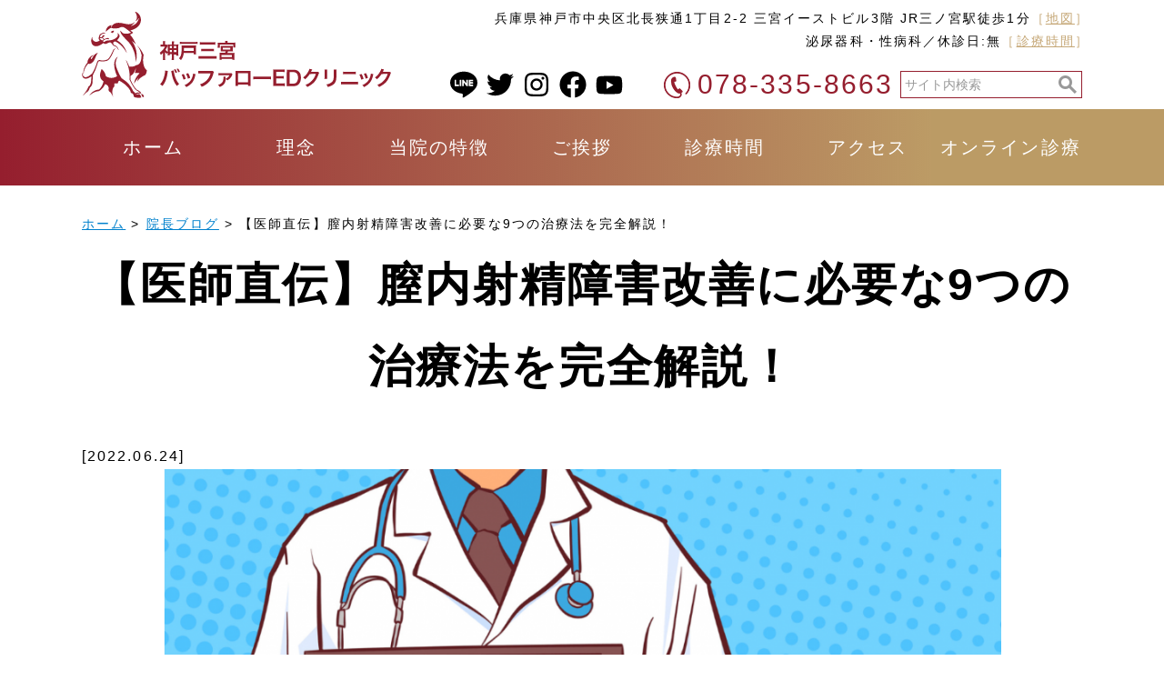

--- FILE ---
content_type: text/html; charset=UTF-8
request_url: https://buffalo-clinic.jp/intravaginal_ejaculation_disorder
body_size: 146163
content:
<!DOCTYPE html>
<html lang="ja">

<head>
<meta charset="utf-8">
<meta name="generator" content="Wevery!">
<meta name="viewport" content="width=device-width, viewport-fit=cover" />
<meta name="format-detection" content="telephone=no">
<meta http-equiv="Pragma" content="no-cache">
<meta http-equiv="Cache-Control" content="no-cache">
<meta http-equiv="Expires" content="0">
<title>【医師直伝】膣内射精障害改善に必要な9つの治療法を完全解説！ | 【神戸三宮】バッファローEDクリニック</title>
<link rel="canonical" href="https://buffalo-clinic.jp/intravaginal_ejaculation_disorder" />
<meta name="keywords" content="膣内射精障害,遅漏,神戸,三宮,ED治療,バイアグラ" />
<meta name="description" content="膣内射精障害とは、自慰行為では射精できるが、性行為で射精が難しい状態をいいます。この記事は、9つの膣内射精障害の改善方法を教えます。この記事を読むことで、膣内射精障害を克服し、快適な性生活を送れるようになります。結論は、不適切な自慰行為の習慣を正し、自宅で射精トレーニングすることです。また、ヨヒンビンやED治療薬も膣内射精障害の改善策になることがあります。" />
<meta property="og:image" content="https://buffalo-clinic.jp/wp-content/uploads/2022/06/Intravaginal-ejaculation-disorder.png" />
<meta property="og:title" content="【医師直伝】膣内射精障害改善に必要な9つの治療法を完全解説！" />
<meta property="og:description" content="&nbsp; 「最後になかなかイケない！&hellip;" />
<meta property="og:url" content="https://buffalo-clinic.jp/intravaginal_ejaculation_disorder" />
<meta property="og:site_name" content="【神戸三宮】バッファローEDクリニック" />
<meta name="twitter:card" content="summary_large_image" />
<meta name="twitter:image" content="https://buffalo-clinic.jp/wp-content/uploads/2022/06/Intravaginal-ejaculation-disorder.png" />
<meta name="twitter:title" content="【医師直伝】膣内射精障害改善に必要な9つの治療法を完全解説！" />
<meta name="twitter:description" content="&nbsp; 「最後になかなかイケない！&hellip;" />
<meta name="thumbnail" content="https://buffalo-clinic.jp/wp-content/uploads/2022/04/DSC01898-1-scaled.jpg">
<link rel="icon" type="image/x-icon" href="https://buffalo-clinic.jp/wp-content/uploads/2021/12/favicon.ico?v=1">
<link rel="shortcut icon" type="image/x-icon" href="https://buffalo-clinic.jp/wp-content/uploads/2021/12/favicon.ico?v=1">
<link rel="apple-touch-icon" href="https://buffalo-clinic.jp/wp-content/uploads/2021/12/favicon.ico?v=1">
<meta name='robots' content='max-image-preview:large' />
	<style>img:is([sizes="auto" i], [sizes^="auto," i]) { contain-intrinsic-size: 3000px 1500px }</style>
	<script type="text/javascript">
/* <![CDATA[ */
window._wpemojiSettings = {"baseUrl":"https:\/\/s.w.org\/images\/core\/emoji\/16.0.1\/72x72\/","ext":".png","svgUrl":"https:\/\/s.w.org\/images\/core\/emoji\/16.0.1\/svg\/","svgExt":".svg","source":{"concatemoji":"https:\/\/buffalo-clinic.jp\/wp-includes\/js\/wp-emoji-release.min.js"}};
/*! This file is auto-generated */
!function(s,n){var o,i,e;function c(e){try{var t={supportTests:e,timestamp:(new Date).valueOf()};sessionStorage.setItem(o,JSON.stringify(t))}catch(e){}}function p(e,t,n){e.clearRect(0,0,e.canvas.width,e.canvas.height),e.fillText(t,0,0);var t=new Uint32Array(e.getImageData(0,0,e.canvas.width,e.canvas.height).data),a=(e.clearRect(0,0,e.canvas.width,e.canvas.height),e.fillText(n,0,0),new Uint32Array(e.getImageData(0,0,e.canvas.width,e.canvas.height).data));return t.every(function(e,t){return e===a[t]})}function u(e,t){e.clearRect(0,0,e.canvas.width,e.canvas.height),e.fillText(t,0,0);for(var n=e.getImageData(16,16,1,1),a=0;a<n.data.length;a++)if(0!==n.data[a])return!1;return!0}function f(e,t,n,a){switch(t){case"flag":return n(e,"\ud83c\udff3\ufe0f\u200d\u26a7\ufe0f","\ud83c\udff3\ufe0f\u200b\u26a7\ufe0f")?!1:!n(e,"\ud83c\udde8\ud83c\uddf6","\ud83c\udde8\u200b\ud83c\uddf6")&&!n(e,"\ud83c\udff4\udb40\udc67\udb40\udc62\udb40\udc65\udb40\udc6e\udb40\udc67\udb40\udc7f","\ud83c\udff4\u200b\udb40\udc67\u200b\udb40\udc62\u200b\udb40\udc65\u200b\udb40\udc6e\u200b\udb40\udc67\u200b\udb40\udc7f");case"emoji":return!a(e,"\ud83e\udedf")}return!1}function g(e,t,n,a){var r="undefined"!=typeof WorkerGlobalScope&&self instanceof WorkerGlobalScope?new OffscreenCanvas(300,150):s.createElement("canvas"),o=r.getContext("2d",{willReadFrequently:!0}),i=(o.textBaseline="top",o.font="600 32px Arial",{});return e.forEach(function(e){i[e]=t(o,e,n,a)}),i}function t(e){var t=s.createElement("script");t.src=e,t.defer=!0,s.head.appendChild(t)}"undefined"!=typeof Promise&&(o="wpEmojiSettingsSupports",i=["flag","emoji"],n.supports={everything:!0,everythingExceptFlag:!0},e=new Promise(function(e){s.addEventListener("DOMContentLoaded",e,{once:!0})}),new Promise(function(t){var n=function(){try{var e=JSON.parse(sessionStorage.getItem(o));if("object"==typeof e&&"number"==typeof e.timestamp&&(new Date).valueOf()<e.timestamp+604800&&"object"==typeof e.supportTests)return e.supportTests}catch(e){}return null}();if(!n){if("undefined"!=typeof Worker&&"undefined"!=typeof OffscreenCanvas&&"undefined"!=typeof URL&&URL.createObjectURL&&"undefined"!=typeof Blob)try{var e="postMessage("+g.toString()+"("+[JSON.stringify(i),f.toString(),p.toString(),u.toString()].join(",")+"));",a=new Blob([e],{type:"text/javascript"}),r=new Worker(URL.createObjectURL(a),{name:"wpTestEmojiSupports"});return void(r.onmessage=function(e){c(n=e.data),r.terminate(),t(n)})}catch(e){}c(n=g(i,f,p,u))}t(n)}).then(function(e){for(var t in e)n.supports[t]=e[t],n.supports.everything=n.supports.everything&&n.supports[t],"flag"!==t&&(n.supports.everythingExceptFlag=n.supports.everythingExceptFlag&&n.supports[t]);n.supports.everythingExceptFlag=n.supports.everythingExceptFlag&&!n.supports.flag,n.DOMReady=!1,n.readyCallback=function(){n.DOMReady=!0}}).then(function(){return e}).then(function(){var e;n.supports.everything||(n.readyCallback(),(e=n.source||{}).concatemoji?t(e.concatemoji):e.wpemoji&&e.twemoji&&(t(e.twemoji),t(e.wpemoji)))}))}((window,document),window._wpemojiSettings);
/* ]]> */
</script>
<style id='wp-emoji-styles-inline-css' type='text/css'>

	img.wp-smiley, img.emoji {
		display: inline !important;
		border: none !important;
		box-shadow: none !important;
		height: 1em !important;
		width: 1em !important;
		margin: 0 0.07em !important;
		vertical-align: -0.1em !important;
		background: none !important;
		padding: 0 !important;
	}
</style>
<link rel='stylesheet' id='wp-block-library-css' href='https://buffalo-clinic.jp/wp-includes/css/dist/block-library/style.min.css' type='text/css' media='all' />
<style id='classic-theme-styles-inline-css' type='text/css'>
/*! This file is auto-generated */
.wp-block-button__link{color:#fff;background-color:#32373c;border-radius:9999px;box-shadow:none;text-decoration:none;padding:calc(.667em + 2px) calc(1.333em + 2px);font-size:1.125em}.wp-block-file__button{background:#32373c;color:#fff;text-decoration:none}
</style>
<style id='global-styles-inline-css' type='text/css'>
:root{--wp--preset--aspect-ratio--square: 1;--wp--preset--aspect-ratio--4-3: 4/3;--wp--preset--aspect-ratio--3-4: 3/4;--wp--preset--aspect-ratio--3-2: 3/2;--wp--preset--aspect-ratio--2-3: 2/3;--wp--preset--aspect-ratio--16-9: 16/9;--wp--preset--aspect-ratio--9-16: 9/16;--wp--preset--color--black: #000000;--wp--preset--color--cyan-bluish-gray: #abb8c3;--wp--preset--color--white: #ffffff;--wp--preset--color--pale-pink: #f78da7;--wp--preset--color--vivid-red: #cf2e2e;--wp--preset--color--luminous-vivid-orange: #ff6900;--wp--preset--color--luminous-vivid-amber: #fcb900;--wp--preset--color--light-green-cyan: #7bdcb5;--wp--preset--color--vivid-green-cyan: #00d084;--wp--preset--color--pale-cyan-blue: #8ed1fc;--wp--preset--color--vivid-cyan-blue: #0693e3;--wp--preset--color--vivid-purple: #9b51e0;--wp--preset--gradient--vivid-cyan-blue-to-vivid-purple: linear-gradient(135deg,rgba(6,147,227,1) 0%,rgb(155,81,224) 100%);--wp--preset--gradient--light-green-cyan-to-vivid-green-cyan: linear-gradient(135deg,rgb(122,220,180) 0%,rgb(0,208,130) 100%);--wp--preset--gradient--luminous-vivid-amber-to-luminous-vivid-orange: linear-gradient(135deg,rgba(252,185,0,1) 0%,rgba(255,105,0,1) 100%);--wp--preset--gradient--luminous-vivid-orange-to-vivid-red: linear-gradient(135deg,rgba(255,105,0,1) 0%,rgb(207,46,46) 100%);--wp--preset--gradient--very-light-gray-to-cyan-bluish-gray: linear-gradient(135deg,rgb(238,238,238) 0%,rgb(169,184,195) 100%);--wp--preset--gradient--cool-to-warm-spectrum: linear-gradient(135deg,rgb(74,234,220) 0%,rgb(151,120,209) 20%,rgb(207,42,186) 40%,rgb(238,44,130) 60%,rgb(251,105,98) 80%,rgb(254,248,76) 100%);--wp--preset--gradient--blush-light-purple: linear-gradient(135deg,rgb(255,206,236) 0%,rgb(152,150,240) 100%);--wp--preset--gradient--blush-bordeaux: linear-gradient(135deg,rgb(254,205,165) 0%,rgb(254,45,45) 50%,rgb(107,0,62) 100%);--wp--preset--gradient--luminous-dusk: linear-gradient(135deg,rgb(255,203,112) 0%,rgb(199,81,192) 50%,rgb(65,88,208) 100%);--wp--preset--gradient--pale-ocean: linear-gradient(135deg,rgb(255,245,203) 0%,rgb(182,227,212) 50%,rgb(51,167,181) 100%);--wp--preset--gradient--electric-grass: linear-gradient(135deg,rgb(202,248,128) 0%,rgb(113,206,126) 100%);--wp--preset--gradient--midnight: linear-gradient(135deg,rgb(2,3,129) 0%,rgb(40,116,252) 100%);--wp--preset--font-size--small: 13px;--wp--preset--font-size--medium: 20px;--wp--preset--font-size--large: 36px;--wp--preset--font-size--x-large: 42px;--wp--preset--spacing--20: 0.44rem;--wp--preset--spacing--30: 0.67rem;--wp--preset--spacing--40: 1rem;--wp--preset--spacing--50: 1.5rem;--wp--preset--spacing--60: 2.25rem;--wp--preset--spacing--70: 3.38rem;--wp--preset--spacing--80: 5.06rem;--wp--preset--shadow--natural: 6px 6px 9px rgba(0, 0, 0, 0.2);--wp--preset--shadow--deep: 12px 12px 50px rgba(0, 0, 0, 0.4);--wp--preset--shadow--sharp: 6px 6px 0px rgba(0, 0, 0, 0.2);--wp--preset--shadow--outlined: 6px 6px 0px -3px rgba(255, 255, 255, 1), 6px 6px rgba(0, 0, 0, 1);--wp--preset--shadow--crisp: 6px 6px 0px rgba(0, 0, 0, 1);}:where(.is-layout-flex){gap: 0.5em;}:where(.is-layout-grid){gap: 0.5em;}body .is-layout-flex{display: flex;}.is-layout-flex{flex-wrap: wrap;align-items: center;}.is-layout-flex > :is(*, div){margin: 0;}body .is-layout-grid{display: grid;}.is-layout-grid > :is(*, div){margin: 0;}:where(.wp-block-columns.is-layout-flex){gap: 2em;}:where(.wp-block-columns.is-layout-grid){gap: 2em;}:where(.wp-block-post-template.is-layout-flex){gap: 1.25em;}:where(.wp-block-post-template.is-layout-grid){gap: 1.25em;}.has-black-color{color: var(--wp--preset--color--black) !important;}.has-cyan-bluish-gray-color{color: var(--wp--preset--color--cyan-bluish-gray) !important;}.has-white-color{color: var(--wp--preset--color--white) !important;}.has-pale-pink-color{color: var(--wp--preset--color--pale-pink) !important;}.has-vivid-red-color{color: var(--wp--preset--color--vivid-red) !important;}.has-luminous-vivid-orange-color{color: var(--wp--preset--color--luminous-vivid-orange) !important;}.has-luminous-vivid-amber-color{color: var(--wp--preset--color--luminous-vivid-amber) !important;}.has-light-green-cyan-color{color: var(--wp--preset--color--light-green-cyan) !important;}.has-vivid-green-cyan-color{color: var(--wp--preset--color--vivid-green-cyan) !important;}.has-pale-cyan-blue-color{color: var(--wp--preset--color--pale-cyan-blue) !important;}.has-vivid-cyan-blue-color{color: var(--wp--preset--color--vivid-cyan-blue) !important;}.has-vivid-purple-color{color: var(--wp--preset--color--vivid-purple) !important;}.has-black-background-color{background-color: var(--wp--preset--color--black) !important;}.has-cyan-bluish-gray-background-color{background-color: var(--wp--preset--color--cyan-bluish-gray) !important;}.has-white-background-color{background-color: var(--wp--preset--color--white) !important;}.has-pale-pink-background-color{background-color: var(--wp--preset--color--pale-pink) !important;}.has-vivid-red-background-color{background-color: var(--wp--preset--color--vivid-red) !important;}.has-luminous-vivid-orange-background-color{background-color: var(--wp--preset--color--luminous-vivid-orange) !important;}.has-luminous-vivid-amber-background-color{background-color: var(--wp--preset--color--luminous-vivid-amber) !important;}.has-light-green-cyan-background-color{background-color: var(--wp--preset--color--light-green-cyan) !important;}.has-vivid-green-cyan-background-color{background-color: var(--wp--preset--color--vivid-green-cyan) !important;}.has-pale-cyan-blue-background-color{background-color: var(--wp--preset--color--pale-cyan-blue) !important;}.has-vivid-cyan-blue-background-color{background-color: var(--wp--preset--color--vivid-cyan-blue) !important;}.has-vivid-purple-background-color{background-color: var(--wp--preset--color--vivid-purple) !important;}.has-black-border-color{border-color: var(--wp--preset--color--black) !important;}.has-cyan-bluish-gray-border-color{border-color: var(--wp--preset--color--cyan-bluish-gray) !important;}.has-white-border-color{border-color: var(--wp--preset--color--white) !important;}.has-pale-pink-border-color{border-color: var(--wp--preset--color--pale-pink) !important;}.has-vivid-red-border-color{border-color: var(--wp--preset--color--vivid-red) !important;}.has-luminous-vivid-orange-border-color{border-color: var(--wp--preset--color--luminous-vivid-orange) !important;}.has-luminous-vivid-amber-border-color{border-color: var(--wp--preset--color--luminous-vivid-amber) !important;}.has-light-green-cyan-border-color{border-color: var(--wp--preset--color--light-green-cyan) !important;}.has-vivid-green-cyan-border-color{border-color: var(--wp--preset--color--vivid-green-cyan) !important;}.has-pale-cyan-blue-border-color{border-color: var(--wp--preset--color--pale-cyan-blue) !important;}.has-vivid-cyan-blue-border-color{border-color: var(--wp--preset--color--vivid-cyan-blue) !important;}.has-vivid-purple-border-color{border-color: var(--wp--preset--color--vivid-purple) !important;}.has-vivid-cyan-blue-to-vivid-purple-gradient-background{background: var(--wp--preset--gradient--vivid-cyan-blue-to-vivid-purple) !important;}.has-light-green-cyan-to-vivid-green-cyan-gradient-background{background: var(--wp--preset--gradient--light-green-cyan-to-vivid-green-cyan) !important;}.has-luminous-vivid-amber-to-luminous-vivid-orange-gradient-background{background: var(--wp--preset--gradient--luminous-vivid-amber-to-luminous-vivid-orange) !important;}.has-luminous-vivid-orange-to-vivid-red-gradient-background{background: var(--wp--preset--gradient--luminous-vivid-orange-to-vivid-red) !important;}.has-very-light-gray-to-cyan-bluish-gray-gradient-background{background: var(--wp--preset--gradient--very-light-gray-to-cyan-bluish-gray) !important;}.has-cool-to-warm-spectrum-gradient-background{background: var(--wp--preset--gradient--cool-to-warm-spectrum) !important;}.has-blush-light-purple-gradient-background{background: var(--wp--preset--gradient--blush-light-purple) !important;}.has-blush-bordeaux-gradient-background{background: var(--wp--preset--gradient--blush-bordeaux) !important;}.has-luminous-dusk-gradient-background{background: var(--wp--preset--gradient--luminous-dusk) !important;}.has-pale-ocean-gradient-background{background: var(--wp--preset--gradient--pale-ocean) !important;}.has-electric-grass-gradient-background{background: var(--wp--preset--gradient--electric-grass) !important;}.has-midnight-gradient-background{background: var(--wp--preset--gradient--midnight) !important;}.has-small-font-size{font-size: var(--wp--preset--font-size--small) !important;}.has-medium-font-size{font-size: var(--wp--preset--font-size--medium) !important;}.has-large-font-size{font-size: var(--wp--preset--font-size--large) !important;}.has-x-large-font-size{font-size: var(--wp--preset--font-size--x-large) !important;}
:where(.wp-block-post-template.is-layout-flex){gap: 1.25em;}:where(.wp-block-post-template.is-layout-grid){gap: 1.25em;}
:where(.wp-block-columns.is-layout-flex){gap: 2em;}:where(.wp-block-columns.is-layout-grid){gap: 2em;}
:root :where(.wp-block-pullquote){font-size: 1.5em;line-height: 1.6;}
</style>
<link rel='stylesheet' id='tablepress-default-css' href='https://buffalo-clinic.jp/wp-content/plugins/tablepress/css/default.min.css' type='text/css' media='all' />
<link rel='stylesheet' id='jquery.lightbox.min.css-css' href='https://buffalo-clinic.jp/wp-content/plugins/wp-jquery-lightbox/lightboxes/wp-jquery-lightbox/styles/lightbox.min.css' type='text/css' media='all' />
<link rel='stylesheet' id='jqlb-overrides-css' href='https://buffalo-clinic.jp/wp-content/plugins/wp-jquery-lightbox/lightboxes/wp-jquery-lightbox/styles/overrides.css' type='text/css' media='all' />
<style id='jqlb-overrides-inline-css' type='text/css'>

			#outerImageContainer {
				box-shadow: 0 0 4px 2px rgba(0,0,0,.2);
			}
			#imageContainer{
				padding: 6px;
			}
			#imageDataContainer {
				box-shadow: 0 -4px 0 0 #fff, 0 0 4px 2px rgba(0,0,0,.1);
				z-index: auto;
			}
			#prevArrow,
			#nextArrow{
				background-color: rgba(255,255,255,.7;
				color: #000000;
			}
</style>
<script type="text/javascript" src="//ajax.googleapis.com/ajax/libs/jquery/3.4.1/jquery.min.js" id="jquery-js"></script>
<script async charset="UTF-8" type="text/javascript" src="https://buffalo-clinic.jp/wp-content/plugins/custom-editer-wevery/js/wevery_custom_style.js?20260116120244" id="script_custom_tynymce_editer-js"></script>
<script async charset="UTF-8" type="text/javascript" src="https://buffalo-clinic.jp/wp-content/plugins/business-calendar/business-calendar.js" id="wp_business_calendar-js"></script>
<script async charset="UTF-8" type="text/javascript" src="https://buffalo-clinic.jp/wp-content/plugins/wevery-calendar/wevery-calendar.js" id="wp_wevery_calendar-js"></script>
<link rel="https://api.w.org/" href="https://buffalo-clinic.jp/wp-json/" /><link rel='shortlink' href='https://buffalo-clinic.jp/?p=4583' />
<link rel="alternate" title="oEmbed (JSON)" type="application/json+oembed" href="https://buffalo-clinic.jp/wp-json/oembed/1.0/embed?url=https%3A%2F%2Fbuffalo-clinic.jp%2Fintravaginal_ejaculation_disorder" />
<link rel="alternate" title="oEmbed (XML)" type="text/xml+oembed" href="https://buffalo-clinic.jp/wp-json/oembed/1.0/embed?url=https%3A%2F%2Fbuffalo-clinic.jp%2Fintravaginal_ejaculation_disorder&#038;format=xml" />
<link type="text/css" href="https://buffalo-clinic.jp/wp-content/plugins/business-calendar/business-calendar.css" rel="stylesheet" />
<link rel="stylesheet" href="https://buffalo-clinic.jp/wp-content/plugins/count-per-day/counter.css" type="text/css" />
<link type="text/css" href="https://buffalo-clinic.jp/wp-content/plugins/wevery-calendar/wevery-calendar.css" rel="stylesheet" /><link rel="stylesheet" href="https://buffalo-clinic.jp/wp-content/plugins/wp-page-numbers/classic/wp-page-numbers.css" type="text/css" media="screen" /><meta name="google-site-verification" content="6-TW-RINT5BGrGzEs_xLe3CI8UafBS8hFT_zPa0n3d0" /><!-- Google Tag Manager -->
<script>(function(w,d,s,l,i){w[l]=w[l]||[];w[l].push({'gtm.start':
new Date().getTime(),event:'gtm.js'});var f=d.getElementsByTagName(s)[0],
j=d.createElement(s),dl=l!='dataLayer'?'&l='+l:'';j.async=true;j.src=
'https://www.googletagmanager.com/gtm.js?id='+i+dl;f.parentNode.insertBefore(j,f);
})(window,document,'script','dataLayer','GTM-5T2BNNK');</script>
<!-- End Google Tag Manager -->

<!-- Google Tag Manager 20220905-->
<script>(function(w,d,s,l,i){w[l]=w[l]||[];w[l].push({'gtm.start':
new Date().getTime(),event:'gtm.js'});var f=d.getElementsByTagName(s)[0],
j=d.createElement(s),dl=l!='dataLayer'?'&l='+l:'';j.async=true;j.src=
'https://www.googletagmanager.com/gtm.js?id='+i+dl;f.parentNode.insertBefore(j,f);
})(window,document,'script','dataLayer','GTM-N6C4KZ3');</script>
<!-- End Google Tag Manager --><style type="text/css">/*共通*/

@media only screen and (min-width:481px){/*pc*/

}
@media screen and (max-width:480px){/*スマホ*/

}
</style>

<script>
    (function(d) {
        var config = {
            kitId: 'sbr5cck',
            scriptTimeout: 3000,
            async: true
        },
        h=d.documentElement,t=setTimeout(function(){h.className=h.className.replace(/\bwf-loading\b/g,"")+" wf-inactive";},config.scriptTimeout),tk=d.createElement("script"),f=false,s=d.getElementsByTagName("script")[0],a;h.className+=" wf-loading";tk.src='https://use.typekit.net/'+config.kitId+'.js';tk.async=true;tk.onload=tk.onreadystatechange=function(){a=this.readyState;if(f||a&&a!="complete"&&a!="loaded")return;f=true;clearTimeout(t);try{Typekit.load(config)}catch(e){}};s.parentNode.insertBefore(tk,s)
    })(document);
</script>
<script type="text/javascript">
    var url = location.href;
    var rep_atag = "";
    if (url.includes('?')) {
        params = url.split('?');
        sparams = params[1].split("&");
        var paramArray = [];
        for (i = 0; i < sparams.length; i++) {
            sval = sparams[i].split("=");
            paramArray.push(sval[0]);
            paramArray[sval[0]] = sval[1];
        }
        var match_str = new RegExp('^<a (.*)href=(.*)>([^<]*[^>])</a>$', 'gm');
        var match_str2 = new RegExp('<p>\\s*?<a\\b', 'gm');
        var match_str_except = new RegExp('</a>[^.*]<a(.*)', 'gm');
        var match_img = new RegExp('<a[^>]*>((.|\n)*)<img', 'gm');
        if (paramArray["wv_preview"] == "true" &&
            paramArray["switching_button"] == "1" &&
            (paramArray["templatetype"] == "51" ||
                paramArray["templatetype"] == "52" ||
                paramArray["templatetype"] == "41" ||
                paramArray["templatetype"] == "42" ||
                paramArray["templatetype"] == "31" ||
                paramArray["templatetype"] == "32" ||
                paramArray["templatetype"] == "33" ||
                paramArray["templatetype"] == "34" ||
                paramArray["templatetype"] == "0")) {
            jQuery(function(){
                jQuery('#main article p, #popup_content p').each(function(index, element) {
                    var html = jQuery(element).prop('outerHTML');
                    if (!html.match(match_img) && (html.match(match_str) || html.match(match_str2)) && !html.match(match_str_except)) {
                        jQuery(element).children('a').each(function(index, childElement) {
                            var classList = jQuery(childElement).attr('class');
                            if (!classList || classList.indexOf('btn') === -1) {
                                jQuery(childElement).addClass('css_btn_class');
                            }
                        });
                    }
                });
            });
        } else if (paramArray["preview"] == "true") {
        }
    } else {
    }
</script>
<script data-cfasync="false" type="text/javascript">var Arrive=function(d,e,w){"use strict";if(d.MutationObserver&&"undefined"!=typeof HTMLElement){var a,t,r=0,c=(a=HTMLElement.prototype.matches||HTMLElement.prototype.webkitMatchesSelector||HTMLElement.prototype.mozMatchesSelector||HTMLElement.prototype.msMatchesSelector,{matchesSelector:function(e,t){return e instanceof HTMLElement&&a.call(e,t)},addMethod:function(e,t,a){var r=e[t];e[t]=function(){return a.length==arguments.length?a.apply(this,arguments):"function"==typeof r?r.apply(this,arguments):void 0}},callCallbacks:function(e,t){t&&t.options.onceOnly&&1==t.firedElems.length&&(e=[e[0]]);for(var a,r=0;a=e[r];r++)a&&a.callback&&a.callback.call(a.elem,a.elem);t&&t.options.onceOnly&&1==t.firedElems.length&&t.me.unbindEventWithSelectorAndCallback.call(t.target,t.selector,t.callback)},checkChildNodesRecursively:function(e,t,a,r){for(var i,n=0;i=e[n];n++)a(i,t,r)&&r.push({callback:t.callback,elem:i}),0<i.childNodes.length&&c.checkChildNodesRecursively(i.childNodes,t,a,r)},mergeArrays:function(e,t){var a,r={};for(a in e)e.hasOwnProperty(a)&&(r[a]=e[a]);for(a in t)t.hasOwnProperty(a)&&(r[a]=t[a]);return r},toElementsArray:function(e){return void 0===e||"number"==typeof e.length&&e!==d||(e=[e]),e}}),u=((t=function(){this._eventsBucket=[],this._beforeAdding=null,this._beforeRemoving=null}).prototype.addEvent=function(e,t,a,r){var i={target:e,selector:t,options:a,callback:r,firedElems:[]};return this._beforeAdding&&this._beforeAdding(i),this._eventsBucket.push(i),i},t.prototype.removeEvent=function(e){for(var t,a=this._eventsBucket.length-1;t=this._eventsBucket[a];a--)if(e(t)){this._beforeRemoving&&this._beforeRemoving(t);var r=this._eventsBucket.splice(a,1);r&&r.length&&(r[0].callback=null)}},t.prototype.beforeAdding=function(e){this._beforeAdding=e},t.prototype.beforeRemoving=function(e){this._beforeRemoving=e},t),l=function(i,n){var l=new u,o=this,s={fireOnAttributesModification:!1};return l.beforeAdding(function(t){var e,a=t.target;a!==d.document&&a!==d||(a=document.getElementsByTagName("html")[0]),e=new MutationObserver(function(e){n.call(this,e,t)});var r=i(t.options);e.observe(a,r),t.observer=e,t.me=o}),l.beforeRemoving(function(e){e.observer.disconnect()}),this.bindEvent=function(e,t,a){t=c.mergeArrays(s,t);for(var r=c.toElementsArray(this),i=0;i<r.length;i++)l.addEvent(r[i],e,t,a)},this.unbindEvent=function(){var a=c.toElementsArray(this);l.removeEvent(function(e){for(var t=0;t<a.length;t++)if(this===w||e.target===a[t])return!0;return!1})},this.unbindEventWithSelectorOrCallback=function(a){var e,r=c.toElementsArray(this),i=a;e="function"==typeof a?function(e){for(var t=0;t<r.length;t++)if((this===w||e.target===r[t])&&e.callback===i)return!0;return!1}:function(e){for(var t=0;t<r.length;t++)if((this===w||e.target===r[t])&&e.selector===a)return!0;return!1},l.removeEvent(e)},this.unbindEventWithSelectorAndCallback=function(a,r){var i=c.toElementsArray(this);l.removeEvent(function(e){for(var t=0;t<i.length;t++)if((this===w||e.target===i[t])&&e.selector===a&&e.callback===r)return!0;return!1})},this},i=new function(){var s={fireOnAttributesModification:!1,onceOnly:!1,existing:!1};function n(e,t,a){return!(!c.matchesSelector(e,t.selector)||(e._id===w&&(e._id=r++),-1!=t.firedElems.indexOf(e._id))||(t.firedElems.push(e._id),0))}var d=(i=new l(function(e){var t={attributes:!1,childList:!0,subtree:!0};return e.fireOnAttributesModification&&(t.attributes=!0),t},function(e,i){e.forEach(function(e){var t=e.addedNodes,a=e.target,r=[];null!==t&&0<t.length?c.checkChildNodesRecursively(t,i,n,r):"attributes"===e.type&&n(a,i)&&r.push({callback:i.callback,elem:a}),c.callCallbacks(r,i)})})).bindEvent;return i.bindEvent=function(e,t,a){t=void 0===a?(a=t,s):c.mergeArrays(s,t);var r=c.toElementsArray(this);if(t.existing){for(var i=[],n=0;n<r.length;n++)for(var l=r[n].querySelectorAll(e),o=0;o<l.length;o++)i.push({callback:a,elem:l[o]});if(t.onceOnly&&i.length)return a.call(i[0].elem,i[0].elem);setTimeout(c.callCallbacks,1,i)}d.call(this,e,t,a)},i},o=new function(){var r={};function i(e,t){return c.matchesSelector(e,t.selector)}var n=(o=new l(function(){return{childList:!0,subtree:!0}},function(e,r){e.forEach(function(e){var t=e.removedNodes,a=[];null!==t&&0<t.length&&c.checkChildNodesRecursively(t,r,i,a),c.callCallbacks(a,r)})})).bindEvent;return o.bindEvent=function(e,t,a){t=void 0===a?(a=t,r):c.mergeArrays(r,t),n.call(this,e,t,a)},o};e&&g(e.fn),g(HTMLElement.prototype),g(NodeList.prototype),g(HTMLCollection.prototype),g(HTMLDocument.prototype),g(Window.prototype);var n={};return s(i,n,"unbindAllArrive"),s(o,n,"unbindAllLeave"),n}function s(e,t,a){c.addMethod(t,a,e.unbindEvent),c.addMethod(t,a,e.unbindEventWithSelectorOrCallback),c.addMethod(t,a,e.unbindEventWithSelectorAndCallback)}function g(e){e.arrive=i.bindEvent,s(i,e,"unbindArrive"),e.leave=o.bindEvent,s(o,e,"unbindLeave")}}(window,"undefined"==typeof jQuery?null:jQuery,void 0),ewww_webp_supported=!1;function check_webp_feature(e,t){if(ewww_webp_supported)t(ewww_webp_supported);else{var a=new Image;a.onload=function(){ewww_webp_supported=0<a.width&&0<a.height,t(ewww_webp_supported)},a.onerror=function(){t(!1)},a.src="data:image/webp;base64,"+{alpha:"UklGRkoAAABXRUJQVlA4WAoAAAAQAAAAAAAAAAAAQUxQSAwAAAARBxAR/Q9ERP8DAABWUDggGAAAABQBAJ0BKgEAAQAAAP4AAA3AAP7mtQAAAA==",animation:"UklGRlIAAABXRUJQVlA4WAoAAAASAAAAAAAAAAAAQU5JTQYAAAD/////AABBTk1GJgAAAAAAAAAAAAAAAAAAAGQAAABWUDhMDQAAAC8AAAAQBxAREYiI/gcA"}[e]}}function ewwwLoadImages(e){var n="data-";function t(e,t){for(var a=["accesskey","align","alt","border","class","contenteditable","contextmenu","crossorigin","dir","draggable","dropzone","height","hidden","hspace","id","ismap","lang","longdesc","sizes","spellcheck","style","tabindex","title","translate","usemap","vspace","width","data-animation","data-attachment-id","data-auto-height","data-caption","data-comments-opened","data-delay","data-event-trigger","data-flex_fx","data-height","data-hide-on-end","data-highlight-color","data-highlight-border-color","data-highlight-border-opacity","data-highlight-border-width","data-highlight-opacity","data-image-meta","data-image-title","data-image-description","data-interval","data-large_image_width","data-large_image_height","data-lazy","data-lazy-type","data-mode","data-name","data-no-lazy","data-orig-size","data-partial","data-per-view","data-permalink","data-pin-description","data-pin-id","data-pin-media","data-pin-url","data-rel","data-ride","data-shadow","data-shadow-direction","data-slide","data-slide-to","data-target","data-vc-zoom","data-width","data-wrap"],r=0,i=a.length;r<i;r++)ewwwAttr(t,a[r],e.getAttribute(n+a[r]));return t}if(e){for(var a=document.querySelectorAll(".batch-image img, .image-wrapper a, .ngg-pro-masonry-item a, .ngg-galleria-offscreen-seo-wrapper a"),r=0,i=a.length;r<i;r++)ewwwAttr(a[r],"data-src",a[r].getAttribute("data-webp")),ewwwAttr(a[r],"data-thumbnail",a[r].getAttribute("data-webp-thumbnail"));for(r=0,i=(o=document.querySelectorAll(".rev_slider ul li")).length;r<i;r++){ewwwAttr(o[r],"data-thumb",o[r].getAttribute("data-webp-thumb"));for(var l=1;l<11;)ewwwAttr(o[r],"data-param"+l,o[r].getAttribute("data-webp-param"+l)),l++}var o;for(r=0,i=(o=document.querySelectorAll(".rev_slider img")).length;r<i;r++)ewwwAttr(o[r],"data-lazyload",o[r].getAttribute("data-webp-lazyload"));var s=document.querySelectorAll("div.woocommerce-product-gallery__image");for(r=0,i=s.length;r<i;r++)ewwwAttr(s[r],"data-thumb",s[r].getAttribute("data-webp-thumb"))}var d=document.querySelectorAll("video");for(r=0,i=d.length;r<i;r++)ewwwAttr(d[r],"poster",e?d[r].getAttribute("data-poster-webp"):d[r].getAttribute("data-poster-image"));var w=document.querySelectorAll("img.ewww_webp_lazy_load");for(r=0,i=w.length;r<i;r++){if(e){ewwwAttr(w[r],"data-lazy-srcset",w[r].getAttribute("data-lazy-srcset-webp")),ewwwAttr(w[r],"data-srcset",w[r].getAttribute("data-srcset-webp")),ewwwAttr(w[r],"data-lazy-src",w[r].getAttribute("data-lazy-src-webp")),ewwwAttr(w[r],"data-src",w[r].getAttribute("data-src-webp")),ewwwAttr(w[r],"data-orig-file",w[r].getAttribute("data-webp-orig-file")),ewwwAttr(w[r],"data-medium-file",w[r].getAttribute("data-webp-medium-file")),ewwwAttr(w[r],"data-large-file",w[r].getAttribute("data-webp-large-file"));var c=w[r].getAttribute("srcset");null!=c&&!1!==c&&c.includes("R0lGOD")&&ewwwAttr(w[r],"src",w[r].getAttribute("data-lazy-src-webp"))}w[r].className=w[r].className.replace(/\bewww_webp_lazy_load\b/,"")}var u=document.querySelectorAll(".ewww_webp");for(r=0,i=u.length;r<i;r++){var g=document.createElement("img");e?(ewwwAttr(g,"src",u[r].getAttribute("data-webp")),ewwwAttr(g,"srcset",u[r].getAttribute("data-srcset-webp")),ewwwAttr(g,"data-orig-file",u[r].getAttribute("data-orig-file")),ewwwAttr(g,"data-orig-file",u[r].getAttribute("data-webp-orig-file")),ewwwAttr(g,"data-medium-file",u[r].getAttribute("data-medium-file")),ewwwAttr(g,"data-medium-file",u[r].getAttribute("data-webp-medium-file")),ewwwAttr(g,"data-large-file",u[r].getAttribute("data-large-file")),ewwwAttr(g,"data-large-file",u[r].getAttribute("data-webp-large-file")),ewwwAttr(g,"data-large_image",u[r].getAttribute("data-large_image")),ewwwAttr(g,"data-large_image",u[r].getAttribute("data-webp-large_image")),ewwwAttr(g,"data-src",u[r].getAttribute("data-src")),ewwwAttr(g,"data-src",u[r].getAttribute("data-webp-src"))):(ewwwAttr(g,"src",u[r].getAttribute("data-img")),ewwwAttr(g,"srcset",u[r].getAttribute("data-srcset-img")),ewwwAttr(g,"data-orig-file",u[r].getAttribute("data-orig-file")),ewwwAttr(g,"data-medium-file",u[r].getAttribute("data-medium-file")),ewwwAttr(g,"data-large-file",u[r].getAttribute("data-large-file")),ewwwAttr(g,"data-large_image",u[r].getAttribute("data-large_image")),ewwwAttr(g,"data-src",u[r].getAttribute("data-src"))),g=t(u[r],g),u[r].parentNode.insertBefore(g,u[r].nextSibling),u[r].className=u[r].className.replace(/\bewww_webp\b/,"")}window.jQuery&&jQuery.fn.isotope&&jQuery.fn.imagesLoaded&&(jQuery(".fusion-posts-container-infinite").imagesLoaded(function(){jQuery(".fusion-posts-container-infinite").hasClass("isotope")&&jQuery(".fusion-posts-container-infinite").isotope()}),jQuery(".fusion-portfolio:not(.fusion-recent-works) .fusion-portfolio-wrapper").imagesLoaded(function(){jQuery(".fusion-portfolio:not(.fusion-recent-works) .fusion-portfolio-wrapper").isotope()}))}function ewwwWebPInit(e){ewwwLoadImages(e),ewwwNggLoadGalleries(e),document.arrive(".ewww_webp",function(){ewwwLoadImages(e)}),document.arrive(".ewww_webp_lazy_load",function(){ewwwLoadImages(e)}),document.arrive("videos",function(){ewwwLoadImages(e)}),"loading"==document.readyState?document.addEventListener("DOMContentLoaded",ewwwJSONParserInit):("undefined"!=typeof galleries&&ewwwNggParseGalleries(e),ewwwWooParseVariations(e))}function ewwwAttr(e,t,a){null!=a&&!1!==a&&e.setAttribute(t,a)}function ewwwJSONParserInit(){"undefined"!=typeof galleries&&check_webp_feature("alpha",ewwwNggParseGalleries),check_webp_feature("alpha",ewwwWooParseVariations)}function ewwwWooParseVariations(e){if(e)for(var t=document.querySelectorAll("form.variations_form"),a=0,r=t.length;a<r;a++){var i=t[a].getAttribute("data-product_variations"),n=!1;try{for(var l in i=JSON.parse(i))void 0!==i[l]&&void 0!==i[l].image&&(void 0!==i[l].image.src_webp&&(i[l].image.src=i[l].image.src_webp,n=!0),void 0!==i[l].image.srcset_webp&&(i[l].image.srcset=i[l].image.srcset_webp,n=!0),void 0!==i[l].image.full_src_webp&&(i[l].image.full_src=i[l].image.full_src_webp,n=!0),void 0!==i[l].image.gallery_thumbnail_src_webp&&(i[l].image.gallery_thumbnail_src=i[l].image.gallery_thumbnail_src_webp,n=!0),void 0!==i[l].image.thumb_src_webp&&(i[l].image.thumb_src=i[l].image.thumb_src_webp,n=!0));n&&ewwwAttr(t[a],"data-product_variations",JSON.stringify(i))}catch(e){}}}function ewwwNggParseGalleries(e){if(e)for(var t in galleries){var a=galleries[t];galleries[t].images_list=ewwwNggParseImageList(a.images_list)}}function ewwwNggLoadGalleries(e){e&&document.addEventListener("ngg.galleria.themeadded",function(e,t){window.ngg_galleria._create_backup=window.ngg_galleria.create,window.ngg_galleria.create=function(e,t){var a=$(e).data("id");return galleries["gallery_"+a].images_list=ewwwNggParseImageList(galleries["gallery_"+a].images_list),window.ngg_galleria._create_backup(e,t)}})}function ewwwNggParseImageList(e){for(var t in e){var a=e[t];if(void 0!==a["image-webp"]&&(e[t].image=a["image-webp"],delete e[t]["image-webp"]),void 0!==a["thumb-webp"]&&(e[t].thumb=a["thumb-webp"],delete e[t]["thumb-webp"]),void 0!==a.full_image_webp&&(e[t].full_image=a.full_image_webp,delete e[t].full_image_webp),void 0!==a.srcsets)for(var r in a.srcsets)nggSrcset=a.srcsets[r],void 0!==a.srcsets[r+"-webp"]&&(e[t].srcsets[r]=a.srcsets[r+"-webp"],delete e[t].srcsets[r+"-webp"]);if(void 0!==a.full_srcsets)for(var i in a.full_srcsets)nggFSrcset=a.full_srcsets[i],void 0!==a.full_srcsets[i+"-webp"]&&(e[t].full_srcsets[i]=a.full_srcsets[i+"-webp"],delete e[t].full_srcsets[i+"-webp"])}return e}check_webp_feature("alpha",ewwwWebPInit);</script><style type="text/css"> body{ font-family: Helvetica,"ヒラギノ角ゴ Pro W3", "Hiragino Kaku Gothic Pro", "メイリオ", Meiryo, Osaka, "ＭＳ Ｐゴシック", "MS PGothic", sans-serif !important; } </style><link rel="stylesheet" href="https://buffalo-clinic.jp/wp-content/themes/theme/css/wce-style.php?tempmb=0&color=%23951E2E&color_sub=%23C5A776" type="text/css" />
<link rel="stylesheet" href="https://buffalo-clinic.jp/wp-content/themes/theme/css/css.php?tempmb=0&color=%23951E2E&color_sub=%23C5A776&no_smartphone=&gNav_color=%23FFFFFF&main_type=right&side_type=left&sp_btm_bgcolor=%23951E2E&sp_btm_color=%23FFFFFF&sp_btm_width=25&rv_bgcolor=%23951E2E&rv_color=%23FFFFFF&gNav_fontcolor=&footer_color=&footer_fontcolor=" type="text/css" />
<link rel="stylesheet" href="https://buffalo-clinic.jp/wp-content/themes/theme/css/print.php?tempmb=0&color=%23951E2E&color_sub=%23C5A776&no_smartphone=&gNav_color=%23FFFFFF&main_type=right&side_type=left&sp_btm_bgcolor=%23951E2E&sp_btm_color=%23FFFFFF&sp_btm_width=25&rv_bgcolor=%23951E2E&rv_color=%23FFFFFF&gNav_fontcolor=&footer_color=&footer_fontcolor=" type="text/css" media="print" />
<link href="https://fonts.googleapis.com/icon?family=Material+Icons" rel="stylesheet">
<script src="https://cdn.jsdelivr.net/npm/js-cookie@2/src/js.cookie.min.js"></script>
<script src="https://buffalo-clinic.jp/wp-content/themes/theme/js/base.js"></script>
<script src="https://buffalo-clinic.jp/wp-content/themes/theme/js/add0.js"></script>
<script src="https://buffalo-clinic.jp/wp-content/themes/theme/js/jquery.droppy.js"></script>
<link rel="stylesheet" href="https://buffalo-clinic.jp/wp-content/themes/theme/css/droppy.css">
<script src="https://buffalo-clinic.jp/wp-content/themes/theme/js/jquery.backstretch.min.js"></script>
<script src="https://buffalo-clinic.jp/wp-content/themes/theme/js/jquery.sidr.min.js"></script>
<script type="text/javascript">
    jQuery(function() {
        jQuery("#nav").droppy();
    });
</script>
<script>
    $(function() {
        if ($(window).width() < 481) {
            $("<link>", {
                rel: "stylesheet",
                type: "text/css",
                href: "https://unpkg.com/scroll-hint@latest/css/scroll-hint.css"
            }).appendTo("head");

            $.getScript("https://unpkg.com/scroll-hint@latest/js/scroll-hint.js", function() {
                const classList = $(".scroll-table")
                    .filter((_, elem) => elem.scrollWidth > elem.clientWidth)
                    .map((index, elem) => {
                        const scrollHintId = `scroll-hint-${index}`;
                        $(elem).addClass(scrollHintId);
                        return `.${scrollHintId}`;
                    })
                    .get()
                    .join(',');

                if (classList) {
                    new ScrollHint(classList, {
                        i18n: {
                            scrollable: 'スクロールOK'
                        }
                    });
                }
            });
        }
    });
</script>
<script>
    jQuery(document).ready(function() {
        jQuery(".navdrop").click(function() {
            jQuery("#sideMenu").slideToggle(400);
            jQuery("#hamburger").delay(500).toggleClass('open');
        });
    });
</script>
<script type="text/javascript">
    var menu_slide = 'right';
</script>
<script src="https://buffalo-clinic.jp/wp-content/themes/theme/js/sidr.js"></script>
<script async src="https://www.googletagmanager.com/gtag/js?id=G-YGG9NM3MQE"></script>
<script>
    window.dataLayer = window.dataLayer || [];
    function gtag() { dataLayer.push(arguments); }
    gtag('js', new Date());
    gtag('config', 'G-YGG9NM3MQE', {
        'wevery_id': '5542',
        'wevery_open': '公',
        'wevery_url': 'https://buffalo-clinic.jp',
        'wevery_pagename': '【医師直伝】膣内射精障害改善に必要な9つの治療法を完全解説！ | 【神戸三宮】バッファローEDクリニック'
    });
</script>
</head>

<body id="bodyid" class="bodysub">
    <input type="hidden" id="telnum" value="078-335-8663">

                                                                                                    <!-- Google Tag Manager (noscript) -->
<noscript><iframe src="https://www.googletagmanager.com/ns.html?id=GTM-5T2BNNK"
height="0" width="0" style="display:none;visibility:hidden"></iframe></noscript>
<!-- End Google Tag Manager (noscript) -->

<!-- Google Tag Manager (noscript) 20220905-->
<noscript><iframe src="https://www.googletagmanager.com/ns.html?id=GTM-N6C4KZ3"
height="0" width="0" style="display:none;visibility:hidden"></iframe></noscript>
<!-- End Google Tag Manager (noscript) -->                    
                <div id="wrapper" class="page_weverysub parent4583 my4583 cat pcat wevery_blog">
                        <div id="mobile">
                            <a href="javascript:void(0)" class="mobile_menu"><img src="https://buffalo-clinic.jp/wp-content/themes/theme/img/menu_bt.png" alt="メニュー" class="top_menu" width="100%" height="auto" /></a>
                    </div>
        
        <header id="header">

            <h1>                                    <a href="https://buffalo-clinic.jp"><span class="cliniclogo"><img src="https://buffalo-clinic.jp/wp-content/uploads/2021/12/logo.svg" alt="神戸三宮バッファローEDクリニック" class="cliniclogo_img"></span></a>
                                </h1>

                <div class="header_text">
                    <p>
                         泌尿器科 ・性病科                        </p>
                </div>

                <div class="header_address">
                                        <p>兵庫県神戸市中央区北長狭通1丁目2-2 三宮イーストビル3階&nbsp;
                                        JR三ノ宮駅徒歩1分&nbsp;[<a href="https://buffalo-clinic.jp?p=23">地図へ</a>]</p>
                </div>


                <div class="header_tel">
                    <p class="tel">
    <i class="material-icons">local_phone</i>
    078-335-8663
</p>                </div>

                <div class="header_week">
                                                                        <!-- <p>休診日　<br /><a href="?p=22">診療時間はこちら</a></p> -->
                        <p>休診日　無<br /><a href="https://buffalo-clinic.jp?p=22">診療時間はこちら</a></p>
                                            </div>
                    <div style="clear: both;"></div>
                                <form role="search" method="get" id="searchform" action="https://buffalo-clinic.jp/">

    <div id="page_search"><label class="screen-reader-text" for="s"></label>

        <input type="text" value="" name="s" id="s" placeholder="サイト内検索" />

        <input type="image" src="https://buffalo-clinic.jp/wp-content/themes/theme/img/toolbar_find.png" id="searchsubmit" value="検索" />

    </div>

</form>                
                                    <section class="headSec heightLine topSec1626">
                                                <div class="h-add"><span class="clinicaddress">兵庫県神戸市中央区北長狭通1丁目2-2 </span> <span class="clinicbuilding">三宮イーストビル3階</span> <span class="clinictraffic">JR三ノ宮駅徒歩1分</span>


<div class="h-add-link">［</div>
<a onclick="javascript:pageTracker._trackPageview('/outgoing/buffalo-clinic.jp?p=23');"  href="https://buffalo-clinic.jp?p=23">地図</a>
<div class="h-add-link">］</div>
</div>
<div class="h-info"><span class="medisubject">泌尿器科</span><span class="medisubject">・性病科</span><span class="medisubject"></span><span class="medisubject"></span><span class="medisubject"></span><span class="medisubject"></span>／休診日:<span class="clinicholiday">無</span>


<div class="h-info-link">［</div>
<a onclick="javascript:pageTracker._trackPageview('/outgoing/buffalo-clinic.jp?p=22');"  href="https://buffalo-clinic.jp?p=22">診療時間</a>
<div class="h-info-link">］</div>
</div>                    </section>
                                    <section class="headSec heightLine topSec3167">
                                                <ul class="sns-btn">
    
	<li><a onclick="javascript:pageTracker._trackPageview('/outgoing/line.me/R/ti/p/%40964ujuxs');" class="sns-li"  href="https://line.me/R/ti/p/%40964ujuxs" target="_blank" rel="noopener noreferrer">公式LINE</a></li>
    
	<li><a onclick="javascript:pageTracker._trackPageview('/outgoing/twitter.com/baffaloclinic');" class="sns-tw"  href="https://twitter.com/baffaloclinic" target="_blank" rel="noopener noreferrer">Twitter</a></li>
    
	<li><a onclick="javascript:pageTracker._trackPageview('/outgoing/www.instagram.com/buffalo.clinic/');" class="sns-in"  href="https://www.instagram.com/buffalo.clinic/" target="_blank" rel="noopener noreferrer">instagram</a></li>
    
	<li><a onclick="javascript:pageTracker._trackPageview('/outgoing/www.facebook.com/kobesannomiya.buffaloclinic/');" class="sns-fb"  href="https://www.facebook.com/kobesannomiya.buffaloclinic/" target="_blank" rel="noopener noreferrer">Fecebook</a></li>
    
	<li><a onclick="javascript:pageTracker._trackPageview('/outgoing/www.youtube.com/channel/UChRtjH-XH7iwdgxJPexmQ2A');" class="sns-yo"  href="https://www.youtube.com/channel/UChRtjH-XH7iwdgxJPexmQ2A" target="_blank" rel="noopener noreferrer">youtubeチャンネル</a></li>
</ul>                    </section>
                
                <div id="header_add">
                    <!-- ヘッダーに記載する内容（#header_add） -->

                </div>

                <!-- / #header -->
        </header>

        <div id="gNav" class="">
                        <ul id="nav" class="menu"><li id="menu-item-125" class="menu-item menu-item-type-custom menu-item-object-custom menu-item-home menu-item-125"><a href="https://buffalo-clinic.jp/">ホーム</a></li>
<li id="menu-item-3092" class="menu-item menu-item-type-post_type menu-item-object-page menu-item-3092"><a href="https://buffalo-clinic.jp/philosophy">理念</a></li>
<li id="menu-item-126" class="menu-item menu-item-type-post_type menu-item-object-page menu-item-126"><a href="https://buffalo-clinic.jp/about">当院の特徴</a></li>
<li id="menu-item-30" class="menu-item menu-item-type-post_type menu-item-object-page menu-item-30"><a href="https://buffalo-clinic.jp/greeting">ご挨拶</a></li>
<li id="menu-item-3024" class="menu-item menu-item-type-post_type menu-item-object-page menu-item-3024"><a href="https://buffalo-clinic.jp/time">診療時間</a></li>
<li id="menu-item-27" class="menu-item menu-item-type-post_type menu-item-object-page menu-item-27"><a href="https://buffalo-clinic.jp/access">アクセス</a></li>
<li id="menu-item-3710" class="menu-item menu-item-type-post_type menu-item-object-page menu-item-3710"><a href="https://buffalo-clinic.jp/online">オンライン診療</a></li>
</ul>            <!-- / #gNav -->
        </div>
        <div id="contents" class="siglecolumn">
<div id="top_contents">
<!-- コンテンツの上部に記載する内容（#top_contents） -->

</div>
<div id="main">

<div id="breadcrumbs">
    <a href='https://buffalo-clinic.jp'>ホーム</a> > <a href='https://buffalo-clinic.jp/blog' >院長ブログ</a> > 【医師直伝】膣内射精障害改善に必要な9つの治療法を完全解説！</div>

<div class="page_area">

<article>
<section class="blogSec">

<h2>【医師直伝】膣内射精障害改善に必要な9つの治療法を完全解説！</h2>
<div class="column_time">[2022.06.24]</div>

<div class="subpagecontents">
<p><noscript data-img="https://buffalo-clinic.jp/wp-content/uploads/2022/06/Intravaginal-ejaculation-disorder.png" data-webp="https://buffalo-clinic.jp/wp-content/uploads/2022/06/Intravaginal-ejaculation-disorder.png.webp" data-srcset-webp="https://buffalo-clinic.jp/wp-content/uploads/2022/06/Intravaginal-ejaculation-disorder.png.webp 1164w, https://buffalo-clinic.jp/wp-content/uploads/2022/06/Intravaginal-ejaculation-disorder-300x165.png.webp 300w, https://buffalo-clinic.jp/wp-content/uploads/2022/06/Intravaginal-ejaculation-disorder-1024x563.png.webp 1024w, https://buffalo-clinic.jp/wp-content/uploads/2022/06/Intravaginal-ejaculation-disorder-240x132.png.webp 240w, https://buffalo-clinic.jp/wp-content/uploads/2022/06/Intravaginal-ejaculation-disorder-768x422.png.webp 768w" data-srcset-img="https://buffalo-clinic.jp/wp-content/uploads/2022/06/Intravaginal-ejaculation-disorder.png 1164w, https://buffalo-clinic.jp/wp-content/uploads/2022/06/Intravaginal-ejaculation-disorder-300x165.png 300w, https://buffalo-clinic.jp/wp-content/uploads/2022/06/Intravaginal-ejaculation-disorder-1024x563.png 1024w, https://buffalo-clinic.jp/wp-content/uploads/2022/06/Intravaginal-ejaculation-disorder-240x132.png 240w, https://buffalo-clinic.jp/wp-content/uploads/2022/06/Intravaginal-ejaculation-disorder-768x422.png 768w" data-alt="Intravaginal ejaculation disorder" data-class="wp-image-4587 aligncenter" data-height="507" data-sizes="(max-width: 921px) 100vw, 921px" data-width="921" class="ewww_webp"><img fetchpriority="high" decoding="async" src="https://buffalo-clinic.jp/wp-content/uploads/2022/06/Intravaginal-ejaculation-disorder.png" alt="Intravaginal ejaculation disorder" width="921" height="507" class=" wp-image-4587 aligncenter" srcset="https://buffalo-clinic.jp/wp-content/uploads/2022/06/Intravaginal-ejaculation-disorder.png 1164w, https://buffalo-clinic.jp/wp-content/uploads/2022/06/Intravaginal-ejaculation-disorder-300x165.png 300w, https://buffalo-clinic.jp/wp-content/uploads/2022/06/Intravaginal-ejaculation-disorder-1024x563.png 1024w, https://buffalo-clinic.jp/wp-content/uploads/2022/06/Intravaginal-ejaculation-disorder-240x132.png 240w, https://buffalo-clinic.jp/wp-content/uploads/2022/06/Intravaginal-ejaculation-disorder-768x422.png 768w" sizes="(max-width: 921px) 100vw, 921px" data-eio="j" /></noscript></p>
<p>&nbsp;</p>
<blockquote>
<p><strong>「最後になかなかイケない！」</strong></p>
<p><strong>「イケずに焦ってたら、中折れした。」</strong></p>
<p><strong>「遅漏の治し方を知りたい！」</strong></p>
</blockquote>
<p>&nbsp;</p>
<p>このような悩みはありませんか。</p>
<p>私は<strong>EDクリニックの院長</strong>で、遅漏や膣内射精障害に関する相談をたくさん受け、カウンセリングしています。</p>
<p>&nbsp;</p>
<p>この記事は、<strong>9つの膣内射精障害の改善方法</strong>を教えます。</p>
<p>この記事を読むことで、<strong>膣内射精障害を克服し、快適な</strong><strong>性生活を送れるようになります。</strong></p>
<p>&nbsp;</p>
<p>結論は、<span style="color: #ff0000;"><strong>不適切な自慰行為の習慣を正し</strong>、<strong>自宅で射精トレーニング</strong></span>することです。</p>
<p>&nbsp;</p>
<p>また、<strong>ED治療薬</strong>も膣内射精障害の改善策になることがあります。</p>
<p>&nbsp;</p>
<div style="display: inline-block; background: #ffffff; padding: 15px; border: 2px solid #951E2E; border-radius: 10px; word-break: break-all;">
<p style="text-align: center;">【この記事の筆者】</p>
<p><noscript data-img="https://buffalo-clinic.jp/wp-content/uploads/2022/06/Director-1.jpg" data-webp="https://buffalo-clinic.jp/wp-content/uploads/2022/06/Director-1.jpg.webp" data-srcset-webp="https://buffalo-clinic.jp/wp-content/uploads/2022/06/Director-1.jpg.webp 1066w, https://buffalo-clinic.jp/wp-content/uploads/2022/06/Director-1-238x300.jpg.webp 238w, https://buffalo-clinic.jp/wp-content/uploads/2022/06/Director-1-812x1024.jpg.webp 812w, https://buffalo-clinic.jp/wp-content/uploads/2022/06/Director-1-190x240.jpg.webp 190w, https://buffalo-clinic.jp/wp-content/uploads/2022/06/Director-1-768x968.jpg.webp 768w" data-srcset-img="https://buffalo-clinic.jp/wp-content/uploads/2022/06/Director-1.jpg 1066w, https://buffalo-clinic.jp/wp-content/uploads/2022/06/Director-1-238x300.jpg 238w, https://buffalo-clinic.jp/wp-content/uploads/2022/06/Director-1-812x1024.jpg 812w, https://buffalo-clinic.jp/wp-content/uploads/2022/06/Director-1-190x240.jpg 190w, https://buffalo-clinic.jp/wp-content/uploads/2022/06/Director-1-768x968.jpg 768w" data-alt="Director1" data-class="wp-image-4570 aligncenter" data-height="268" data-sizes="(max-width: 212px) 100vw, 212px" data-width="212" class="ewww_webp"><img decoding="async" src="https://buffalo-clinic.jp/wp-content/uploads/2022/06/Director-1.jpg" alt="Director1" width="212" height="268" class="wp-image-4570 aligncenter" srcset="https://buffalo-clinic.jp/wp-content/uploads/2022/06/Director-1.jpg 1066w, https://buffalo-clinic.jp/wp-content/uploads/2022/06/Director-1-238x300.jpg 238w, https://buffalo-clinic.jp/wp-content/uploads/2022/06/Director-1-812x1024.jpg 812w, https://buffalo-clinic.jp/wp-content/uploads/2022/06/Director-1-190x240.jpg 190w, https://buffalo-clinic.jp/wp-content/uploads/2022/06/Director-1-768x968.jpg 768w" sizes="(max-width: 212px) 100vw, 212px" data-eio="j" /></noscript></p>
<p style="text-align: center;">神戸三宮バッファローEDクリニック<br />
<span style="font-size: 10pt;">院長</span>　栗本浩行</p>
<ul>
	<li style="text-align: left;"><span style="font-size: 8pt;">現役内科医 (循環器内科)</span></li>
	<li style="text-align: left;"><span style="font-size: 8pt;">平成26年 弘前大学卒業</span></li>
	<li style="text-align: left;"><span style="font-size: 8pt;">令和4年 バッファローCL 開設</span></li>
</ul>
</div>
<p>&nbsp;</p>
<div style="display: inline-block; background: #C5A776; padding: 5px 10px; color: #ffffff;"><strong>▶この記事で分かること</strong></div>
<div style="background: #ffffff; padding: 10px; border: 2px solid #C5A776;">
<p class="p1"><strong>✓ 医学的に正しいオナニーの仕方</strong></p>
<p><strong>✓ 膣内射精障害の原因</strong></p>
<p><strong>✓ 膣内射精障害の改善方法</strong></p>
</div>
<p>&nbsp;</p>
<blockquote>
<p style="text-align: center;">◆目次◆</p>
<ul>
	<li>1.<a href="#link1">膣内射精障害とは</a>
<ul>
	<li><span style="font-size: 10pt;">1-1.<a href="#link2">膣内射精障害とは、自慰行為で射精できるが、性行為では射精が難しい状態</a></span></li>
	<li><span style="font-size: 10pt;">1-2.<a href="#link3">成人男性20人に1人が膣内射精障害</a></span></li>
	<li><span style="font-size: 10pt;">1-3.<a href="#link4">男性の悩み「気持ちよくなれない」「申し訳ない」</a></span></li>
	<li><span style="font-size: 10pt;">1-4.<a href="#link5">女性の悩み「疲れる」「自分ではイケないのかと不安になる」</a></span></li>
	<li><span style="font-size: 10pt;">1-5.<a href="#link6">膣内射精障害は不妊の原因になりうる</a></span></li>
</ul>
</li>
	<li>2.<a href="#link7">膣内射精障害の原因</a>
<ul>
	<li><span style="font-size: 10pt;">2-1.<a href="#link8">膣内射精障害の原因の70.9%が「不適切な自慰行為」</a></span>
<ul>
	<li><span style="font-size: 10pt;">2-1-1.<a href="#link9">強グリップ</a></span></li>
	<li><span style="font-size: 10pt;">2-1-2.<a href="#link10">高速ピストン</a></span></li>
	<li><span style="font-size: 10pt;">2-1-3.<a href="#link11">脚ピン</a></span></li>
	<li><span style="font-size: 10pt;">2-1-4.<a href="#link12">床オナ</a></span></li>
	<li><span style="font-size: 10pt;">2-1-5.<a href="#link13">振動オナニー</a></span></li>
	<li><span style="font-size: 10pt;">2-1-6.<a href="#link14">強い刺激のオカズ</a></span></li>
</ul>
</li>
	<li><span style="font-size: 10pt;">2-2.<a href="#link15">心理的なストレスが膣内射精障害を引き起こす</a></span></li>
</ul>
</li>
	<li>3.<a href="#link16">膣内射精障害の治療法9選</a>
<ul>
	<li><span style="font-size: 10pt;">3-1.<a href="#link17">①低握力スラスト運動</a></span></li>
	<li><span style="font-size: 10pt;">3-2.<a href="#link18">②stop and start method</a></span></li>
	<li><span style="font-size: 10pt;">3-3.<a href="#link19">③masturbation AID</a></span></li>
	<li><span style="font-size: 10pt;">3-4.<a href="#link20">④コンドーム・マス法</a></span></li>
	<li><span style="font-size: 10pt;">3-5.<a href="#link21">⑤ED治療薬</a></span></li>
	<li><span style="font-size: 10pt;">3-6.<a href="#link22">⑥ヨヒンビン</a></span></li>
	<li><span style="font-size: 10pt;">3-7.<a href="#link23">⑦アダルトコンテンツの閲覧を控える</a></span></li>
	<li><span style="font-size: 10pt;">3-8.<a href="#link24">⑧節酒</a></span></li>
	<li><span style="font-size: 10pt;">3-9.<a href="#link25">⑨カウンセリング</a></span></li>
</ul>
</li>
	<li>4.<a href="#link26">まとめ</a></li>
</ul>
<p>&nbsp;</p>
</blockquote>
<h2><a id="link1"></a>膣内射精障害とは</h2>
<h3><a id="link2"></a>膣内射精障害とは、自慰行為では射精できるが、性行為で射精が難しい状態</h3>
<p><noscript data-img="https://buffalo-clinic.jp/wp-content/uploads/2022/06/Worried-couple.jpg" data-webp="https://buffalo-clinic.jp/wp-content/uploads/2022/06/Worried-couple.jpg.webp" data-srcset-webp="https://buffalo-clinic.jp/wp-content/uploads/2022/06/Worried-couple.jpg.webp 1600w, https://buffalo-clinic.jp/wp-content/uploads/2022/06/Worried-couple-300x180.jpg.webp 300w, https://buffalo-clinic.jp/wp-content/uploads/2022/06/Worried-couple-1024x614.jpg.webp 1024w, https://buffalo-clinic.jp/wp-content/uploads/2022/06/Worried-couple-240x144.jpg.webp 240w, https://buffalo-clinic.jp/wp-content/uploads/2022/06/Worried-couple-768x461.jpg.webp 768w, https://buffalo-clinic.jp/wp-content/uploads/2022/06/Worried-couple-1536x922.jpg.webp 1536w" data-srcset-img="https://buffalo-clinic.jp/wp-content/uploads/2022/06/Worried-couple.jpg 1600w, https://buffalo-clinic.jp/wp-content/uploads/2022/06/Worried-couple-300x180.jpg 300w, https://buffalo-clinic.jp/wp-content/uploads/2022/06/Worried-couple-1024x614.jpg 1024w, https://buffalo-clinic.jp/wp-content/uploads/2022/06/Worried-couple-240x144.jpg 240w, https://buffalo-clinic.jp/wp-content/uploads/2022/06/Worried-couple-768x461.jpg 768w, https://buffalo-clinic.jp/wp-content/uploads/2022/06/Worried-couple-1536x922.jpg 1536w" data-alt="Worried couple" data-class="alignnone  wp-image-4639" data-height="288" data-sizes="(max-width: 480px) 100vw, 480px" data-width="480" class="ewww_webp"><img decoding="async" src="https://buffalo-clinic.jp/wp-content/uploads/2022/06/Worried-couple.jpg" alt="Worried couple" width="480" height="288" class="alignnone  wp-image-4639" srcset="https://buffalo-clinic.jp/wp-content/uploads/2022/06/Worried-couple.jpg 1600w, https://buffalo-clinic.jp/wp-content/uploads/2022/06/Worried-couple-300x180.jpg 300w, https://buffalo-clinic.jp/wp-content/uploads/2022/06/Worried-couple-1024x614.jpg 1024w, https://buffalo-clinic.jp/wp-content/uploads/2022/06/Worried-couple-240x144.jpg 240w, https://buffalo-clinic.jp/wp-content/uploads/2022/06/Worried-couple-768x461.jpg 768w, https://buffalo-clinic.jp/wp-content/uploads/2022/06/Worried-couple-1536x922.jpg 1536w" sizes="(max-width: 480px) 100vw, 480px" data-eio="j" /></noscript></p>
<p>膣内射精障害とは、<strong>性行為中に膣内で射精が困難な状態</strong>です。自慰行為では射精できます。</p>
<p><strong>性行為と自慰行為で差がある</strong>ことが特徴です。</p>
<p>&nbsp;</p>
<p>遅漏と膣内射精障害は似た概念です。</p>
<p>遅漏と膣内射精障害を明確に区別することは困難です。</p>
<p><strong>「重度の遅漏」＝「膣内射精障害」</strong>というイメージです。</p>
<p>&nbsp;</p>
<h3><a id="link3"></a>成人男性約20人に1人が膣内射精障害</h3>
<p><strong>非常に多くの男性が膣内射精障害で悩んでいます。</strong></p>
<p>&nbsp;</p>
<p>TENGAヘルスケアが2017年に行った調査によると、20-70歳の男性のうち5.8%（<strong>約20人に1人</strong>）が膣内射精障害でした。</p>
<p>&nbsp;</p>
<p>全国で約270万人が膣内射精障害で悩んでいることが推定されます。</p>
<p>&nbsp;</p>
<h3><a id="link4"></a>男性の悩み：「気持ち良くなれない。」「気まずい。」</h3>
<p><noscript data-img="https://buffalo-clinic.jp/wp-content/uploads/2022/06/Worried-man.jpg" data-webp="https://buffalo-clinic.jp/wp-content/uploads/2022/06/Worried-man.jpg.webp" data-srcset-webp="https://buffalo-clinic.jp/wp-content/uploads/2022/06/Worried-man.jpg.webp 1600w, https://buffalo-clinic.jp/wp-content/uploads/2022/06/Worried-man-300x180.jpg.webp 300w, https://buffalo-clinic.jp/wp-content/uploads/2022/06/Worried-man-1024x614.jpg.webp 1024w, https://buffalo-clinic.jp/wp-content/uploads/2022/06/Worried-man-240x144.jpg.webp 240w, https://buffalo-clinic.jp/wp-content/uploads/2022/06/Worried-man-768x461.jpg.webp 768w, https://buffalo-clinic.jp/wp-content/uploads/2022/06/Worried-man-1536x922.jpg.webp 1536w" data-srcset-img="https://buffalo-clinic.jp/wp-content/uploads/2022/06/Worried-man.jpg 1600w, https://buffalo-clinic.jp/wp-content/uploads/2022/06/Worried-man-300x180.jpg 300w, https://buffalo-clinic.jp/wp-content/uploads/2022/06/Worried-man-1024x614.jpg 1024w, https://buffalo-clinic.jp/wp-content/uploads/2022/06/Worried-man-240x144.jpg 240w, https://buffalo-clinic.jp/wp-content/uploads/2022/06/Worried-man-768x461.jpg 768w, https://buffalo-clinic.jp/wp-content/uploads/2022/06/Worried-man-1536x922.jpg 1536w" data-alt="Worried man" data-class="alignnone  wp-image-4633" data-height="258" data-sizes="auto, (max-width: 430px) 100vw, 430px" data-width="430" class="ewww_webp"><img loading="lazy" decoding="async" src="https://buffalo-clinic.jp/wp-content/uploads/2022/06/Worried-man.jpg" alt="Worried man" width="430" height="258" class="alignnone  wp-image-4633" srcset="https://buffalo-clinic.jp/wp-content/uploads/2022/06/Worried-man.jpg 1600w, https://buffalo-clinic.jp/wp-content/uploads/2022/06/Worried-man-300x180.jpg 300w, https://buffalo-clinic.jp/wp-content/uploads/2022/06/Worried-man-1024x614.jpg 1024w, https://buffalo-clinic.jp/wp-content/uploads/2022/06/Worried-man-240x144.jpg 240w, https://buffalo-clinic.jp/wp-content/uploads/2022/06/Worried-man-768x461.jpg 768w, https://buffalo-clinic.jp/wp-content/uploads/2022/06/Worried-man-1536x922.jpg 1536w" sizes="auto, (max-width: 430px) 100vw, 430px" data-eio="j" /></noscript></p>
<p>膣内射精障害は、性行為に関する様々な悩みを引き起こします。</p>
<p>&nbsp;</p>
<p>男性は射精することなしにオーガズムを感じることは困難です。</p>
<p>&nbsp;</p>
<p>膣内射精障害があると、性行為を楽しめないだけでなく、性行為に対して消極的になる可能性があります。</p>
<p>&nbsp;</p>
<div style="display: inline-block; background: #ffffff; padding: 15px; border: dotted 3px #951E2E; border-radius: 10px; word-break: break-all;">
<ul>
	<li><span style="font-size: 10pt;">性行為で気持ちよくなれない。</span></li>
	<li><span style="font-size: 10pt;">相手に気まずい、申し訳ない。</span></li>
	<li><span style="font-size: 10pt;">性行為の終わり時が分からない。　　</span></li>
	<li><span style="font-size: 10pt;">性行為に達成感を感じない。</span></li>
</ul>
</div>
<p>&nbsp;</p>
<h3><a id="link5"></a>女性の悩み：「疲れる。」「イケないのは私のせいかと不安になる。」</h3>
<p><noscript data-img="https://buffalo-clinic.jp/wp-content/uploads/2022/06/Worried-woman.jpg" data-webp="https://buffalo-clinic.jp/wp-content/uploads/2022/06/Worried-woman.jpg.webp" data-srcset-webp="https://buffalo-clinic.jp/wp-content/uploads/2022/06/Worried-woman.jpg.webp 1600w, https://buffalo-clinic.jp/wp-content/uploads/2022/06/Worried-woman-300x180.jpg.webp 300w, https://buffalo-clinic.jp/wp-content/uploads/2022/06/Worried-woman-1024x614.jpg.webp 1024w, https://buffalo-clinic.jp/wp-content/uploads/2022/06/Worried-woman-240x144.jpg.webp 240w, https://buffalo-clinic.jp/wp-content/uploads/2022/06/Worried-woman-768x461.jpg.webp 768w, https://buffalo-clinic.jp/wp-content/uploads/2022/06/Worried-woman-1536x922.jpg.webp 1536w" data-srcset-img="https://buffalo-clinic.jp/wp-content/uploads/2022/06/Worried-woman.jpg 1600w, https://buffalo-clinic.jp/wp-content/uploads/2022/06/Worried-woman-300x180.jpg 300w, https://buffalo-clinic.jp/wp-content/uploads/2022/06/Worried-woman-1024x614.jpg 1024w, https://buffalo-clinic.jp/wp-content/uploads/2022/06/Worried-woman-240x144.jpg 240w, https://buffalo-clinic.jp/wp-content/uploads/2022/06/Worried-woman-768x461.jpg 768w, https://buffalo-clinic.jp/wp-content/uploads/2022/06/Worried-woman-1536x922.jpg 1536w" data-alt="Worried woman" data-class="alignnone  wp-image-4634" data-height="224" data-sizes="auto, (max-width: 373px) 100vw, 373px" data-width="373" class="ewww_webp"><img loading="lazy" decoding="async" src="https://buffalo-clinic.jp/wp-content/uploads/2022/06/Worried-woman.jpg" alt="Worried woman" width="373" height="224" class="alignnone  wp-image-4634" srcset="https://buffalo-clinic.jp/wp-content/uploads/2022/06/Worried-woman.jpg 1600w, https://buffalo-clinic.jp/wp-content/uploads/2022/06/Worried-woman-300x180.jpg 300w, https://buffalo-clinic.jp/wp-content/uploads/2022/06/Worried-woman-1024x614.jpg 1024w, https://buffalo-clinic.jp/wp-content/uploads/2022/06/Worried-woman-240x144.jpg 240w, https://buffalo-clinic.jp/wp-content/uploads/2022/06/Worried-woman-768x461.jpg 768w, https://buffalo-clinic.jp/wp-content/uploads/2022/06/Worried-woman-1536x922.jpg 1536w" sizes="auto, (max-width: 373px) 100vw, 373px" data-eio="j" /></noscript></p>
<p>パートナーの膣内射精障害に関して、女性も不安や悩みを生じている可能性があります。</p>
<p>&nbsp;</p>
<p>男性だけでなく、女性にとっても膣内射精障害は大きな問題です。</p>
<p>&nbsp;</p>
<div style="display: inline-block; background: #ffffff; padding: 15px; border: dotted 3px #951E2E; border-radius: 10px; word-break: break-all;">
<ul>
	<li><span style="font-size: 10pt;">性行為の時間が長いと疲れる。</span></li>
	<li><span style="font-size: 10pt;">イケないのは私のせいではないかと不安になる。</span></li>
	<li><span style="font-size: 10pt;">腹部や女性器が痛くなる。（性交痛）</span></li>
</ul>
</div>
<p>&nbsp;</p>
<h3><a id="link6"></a>膣内射精障害は不妊の原因になる</h3>
<p><noscript data-img="https://buffalo-clinic.jp/wp-content/uploads/2022/06/worried-couple2.jpg" data-webp="https://buffalo-clinic.jp/wp-content/uploads/2022/06/worried-couple2.jpg.webp" data-srcset-webp="https://buffalo-clinic.jp/wp-content/uploads/2022/06/worried-couple2.jpg.webp 1600w, https://buffalo-clinic.jp/wp-content/uploads/2022/06/worried-couple2-300x180.jpg.webp 300w, https://buffalo-clinic.jp/wp-content/uploads/2022/06/worried-couple2-1024x614.jpg.webp 1024w, https://buffalo-clinic.jp/wp-content/uploads/2022/06/worried-couple2-240x144.jpg.webp 240w, https://buffalo-clinic.jp/wp-content/uploads/2022/06/worried-couple2-768x461.jpg.webp 768w, https://buffalo-clinic.jp/wp-content/uploads/2022/06/worried-couple2-1536x922.jpg.webp 1536w" data-srcset-img="https://buffalo-clinic.jp/wp-content/uploads/2022/06/worried-couple2.jpg 1600w, https://buffalo-clinic.jp/wp-content/uploads/2022/06/worried-couple2-300x180.jpg 300w, https://buffalo-clinic.jp/wp-content/uploads/2022/06/worried-couple2-1024x614.jpg 1024w, https://buffalo-clinic.jp/wp-content/uploads/2022/06/worried-couple2-240x144.jpg 240w, https://buffalo-clinic.jp/wp-content/uploads/2022/06/worried-couple2-768x461.jpg 768w, https://buffalo-clinic.jp/wp-content/uploads/2022/06/worried-couple2-1536x922.jpg 1536w" data-alt="worried couple2" data-class="alignnone  wp-image-4641" data-height="214" data-sizes="auto, (max-width: 357px) 100vw, 357px" data-width="357" class="ewww_webp"><img loading="lazy" decoding="async" src="https://buffalo-clinic.jp/wp-content/uploads/2022/06/worried-couple2.jpg" alt="worried couple2" width="357" height="214" class="alignnone  wp-image-4641" srcset="https://buffalo-clinic.jp/wp-content/uploads/2022/06/worried-couple2.jpg 1600w, https://buffalo-clinic.jp/wp-content/uploads/2022/06/worried-couple2-300x180.jpg 300w, https://buffalo-clinic.jp/wp-content/uploads/2022/06/worried-couple2-1024x614.jpg 1024w, https://buffalo-clinic.jp/wp-content/uploads/2022/06/worried-couple2-240x144.jpg 240w, https://buffalo-clinic.jp/wp-content/uploads/2022/06/worried-couple2-768x461.jpg 768w, https://buffalo-clinic.jp/wp-content/uploads/2022/06/worried-couple2-1536x922.jpg 1536w" sizes="auto, (max-width: 357px) 100vw, 357px" data-eio="j" /></noscript></p>
<p>膣内射精障害は<strong>不妊</strong>の原因になります。</p>
<p>自然妊娠するには、膣内で射精する必要があるからです。</p>
<p>&nbsp;</p>
<p>たとえ膣内射精障害があったとしても、妊娠を試みることは可能です。</p>
<p>&nbsp;</p>
<div style="padding: 10px; margin-bottom: 10px; border: 5px double #951E2E;">
<ul>
	<li><span style="font-size: 10pt;"><strong>ブリッジ・テクニック</strong>：手で陰茎を刺激し、射精する直前に膣内に挿入する方法</span></li>
	<li><span style="font-size: 10pt;"><strong>スポイト法</strong>：自慰行為で出された精液をスポイトで吸って膣内に注入する方法</span></li>
</ul>
</div>
<p>&nbsp;</p>
<p>しかし、多くのカップルは射精障害を克服して、自然妊娠を希望します。</p>
<p>&nbsp;</p>
<ul class="list_point">
	<li><strong>膣内射精障害とは、自慰行為では射精できるのに、性行為では射精できない状態。</strong></li>
	<li><strong>膣内射精障害は、男性だけでなく女性にとっても深刻な問題。</strong></li>
</ul>
<p>&nbsp;</p>
<h2><a id="link7"></a>膣内射精障害の原因</h2>
<h3><a id="link8"></a>膣内射精障害の原因の70.9%が「不適切な自慰行為」</h3>
<p><noscript data-img="https://buffalo-clinic.jp/wp-content/uploads/2022/06/graf.png" data-webp="https://buffalo-clinic.jp/wp-content/uploads/2022/06/graf.png.webp" data-srcset-webp="https://buffalo-clinic.jp/wp-content/uploads/2022/06/graf.png.webp 702w, https://buffalo-clinic.jp/wp-content/uploads/2022/06/graf-300x224.png.webp 300w, https://buffalo-clinic.jp/wp-content/uploads/2022/06/graf-240x179.png.webp 240w" data-srcset-img="https://buffalo-clinic.jp/wp-content/uploads/2022/06/graf.png 702w, https://buffalo-clinic.jp/wp-content/uploads/2022/06/graf-300x224.png 300w, https://buffalo-clinic.jp/wp-content/uploads/2022/06/graf-240x179.png 240w" data-alt="graf" data-class="wp-image-4628 aligncenter" data-height="416" data-sizes="auto, (max-width: 557px) 100vw, 557px" data-width="557" class="ewww_webp"><img loading="lazy" decoding="async" src="https://buffalo-clinic.jp/wp-content/uploads/2022/06/graf.png" alt="graf" width="557" height="416" class="wp-image-4628 aligncenter" srcset="https://buffalo-clinic.jp/wp-content/uploads/2022/06/graf.png 702w, https://buffalo-clinic.jp/wp-content/uploads/2022/06/graf-300x224.png 300w, https://buffalo-clinic.jp/wp-content/uploads/2022/06/graf-240x179.png 240w" sizes="auto, (max-width: 557px) 100vw, 557px" data-eio="j" /></noscript></p>
<p>膣内射精障害の原因の大半は、<strong><u>不適切な自慰行為</u></strong>です。</p>
<p>&nbsp;</p>
<p>不適切な自慰行為とは、<strong><u>膣の刺激と全く異なる刺激で自慰行為を行うこと</u></strong>です。</p>
<p>&nbsp;</p>
<p>膣と全く異なる刺激で射精することが習慣化してしまうと、膣の刺激では射精が困難になるからです。</p>
<p>&nbsp;</p>
<p>具体的な不適切な自慰行為を紹介します。</p>
<p class="p1"><span style="font-size: 8pt;">引用）阿部 輝夫『オルガズム障害とセックス・セラピー、セックス・カウンセリング入門 第2版』金原出版, p122-128, 2005.</span></p>
<p>&nbsp;</p>
<h4><a id="link9"></a>強グリップ</h4>
<p><noscript data-img="https://buffalo-clinic.jp/wp-content/uploads/2022/06/masturbation-02.png" data-webp="https://buffalo-clinic.jp/wp-content/uploads/2022/06/masturbation-02.png.webp" data-srcset-webp="https://buffalo-clinic.jp/wp-content/uploads/2022/06/masturbation-02.png.webp 400w, https://buffalo-clinic.jp/wp-content/uploads/2022/06/masturbation-02-300x300.png.webp 300w, https://buffalo-clinic.jp/wp-content/uploads/2022/06/masturbation-02-240x240.png.webp 240w" data-srcset-img="https://buffalo-clinic.jp/wp-content/uploads/2022/06/masturbation-02.png 400w, https://buffalo-clinic.jp/wp-content/uploads/2022/06/masturbation-02-300x300.png 300w, https://buffalo-clinic.jp/wp-content/uploads/2022/06/masturbation-02-240x240.png 240w" data-alt="masturbation-02" data-class="alignnone  wp-image-4594" data-height="297" data-sizes="auto, (max-width: 297px) 100vw, 297px" data-width="297" class="ewww_webp"><img loading="lazy" decoding="async" src="https://buffalo-clinic.jp/wp-content/uploads/2022/06/masturbation-02.png" alt="masturbation-02" width="297" height="297" class="alignnone  wp-image-4594" srcset="https://buffalo-clinic.jp/wp-content/uploads/2022/06/masturbation-02.png 400w, https://buffalo-clinic.jp/wp-content/uploads/2022/06/masturbation-02-300x300.png 300w, https://buffalo-clinic.jp/wp-content/uploads/2022/06/masturbation-02-240x240.png 240w" sizes="auto, (max-width: 297px) 100vw, 297px" data-eio="j" /></noscript></p>
<p>強グリップとは、陰茎を強く握って自慰行為することです。</p>
<p>強グリップでの射精が習慣化してしまうと、膣の刺激では射精が難しくなります。</p>
<p>適切な力加減は、<strong>卵を握る程度</strong>です。</p>
<p>&nbsp;</p>
<h4><a id="link10"></a>高速ピストン</h4>
<p><noscript data-img="https://buffalo-clinic.jp/wp-content/uploads/2022/06/masturbation03.png" data-webp="https://buffalo-clinic.jp/wp-content/uploads/2022/06/masturbation03.png.webp" data-srcset-webp="https://buffalo-clinic.jp/wp-content/uploads/2022/06/masturbation03.png.webp 400w, https://buffalo-clinic.jp/wp-content/uploads/2022/06/masturbation03-300x300.png.webp 300w, https://buffalo-clinic.jp/wp-content/uploads/2022/06/masturbation03-240x240.png.webp 240w" data-srcset-img="https://buffalo-clinic.jp/wp-content/uploads/2022/06/masturbation03.png 400w, https://buffalo-clinic.jp/wp-content/uploads/2022/06/masturbation03-300x300.png 300w, https://buffalo-clinic.jp/wp-content/uploads/2022/06/masturbation03-240x240.png 240w" data-alt="masturbation-02" data-class="alignnone  wp-image-4592" data-height="314" data-sizes="auto, (max-width: 314px) 100vw, 314px" data-width="314" class="ewww_webp"><img loading="lazy" decoding="async" src="https://buffalo-clinic.jp/wp-content/uploads/2022/06/masturbation03.png" alt="masturbation-02" width="314" height="314" class="alignnone  wp-image-4592" srcset="https://buffalo-clinic.jp/wp-content/uploads/2022/06/masturbation03.png 400w, https://buffalo-clinic.jp/wp-content/uploads/2022/06/masturbation03-300x300.png 300w, https://buffalo-clinic.jp/wp-content/uploads/2022/06/masturbation03-240x240.png 240w" sizes="auto, (max-width: 314px) 100vw, 314px" data-eio="j" /></noscript></p>
<p>高速ピストンとは、性行為中とかけ離れたスピードのストロークで自慰行為をすることです。</p>
<p>高速ピストンでの射精が習慣化すると、実際の性行為のピストンでは射精が難しくなります。</p>
<p>適切なピストンの速さは、<strong>実際の性行為のピストンの速さ</strong>です。</p>
<p>&nbsp;</p>
<h4><a id="link11"></a>脚ピン</h4>
<p><noscript data-img="https://buffalo-clinic.jp/wp-content/uploads/2022/06/masturbation-04.png" data-webp="https://buffalo-clinic.jp/wp-content/uploads/2022/06/masturbation-04.png.webp" data-srcset-webp="https://buffalo-clinic.jp/wp-content/uploads/2022/06/masturbation-04.png.webp 600w, https://buffalo-clinic.jp/wp-content/uploads/2022/06/masturbation-04-300x300.png.webp 300w, https://buffalo-clinic.jp/wp-content/uploads/2022/06/masturbation-04-240x240.png.webp 240w" data-srcset-img="https://buffalo-clinic.jp/wp-content/uploads/2022/06/masturbation-04.png 600w, https://buffalo-clinic.jp/wp-content/uploads/2022/06/masturbation-04-300x300.png 300w, https://buffalo-clinic.jp/wp-content/uploads/2022/06/masturbation-04-240x240.png 240w" data-alt="masturbation-04" data-class="alignnone  wp-image-4596" data-height="297" data-sizes="auto, (max-width: 297px) 100vw, 297px" data-width="297" class="ewww_webp"><img loading="lazy" decoding="async" src="https://buffalo-clinic.jp/wp-content/uploads/2022/06/masturbation-04.png" alt="masturbation-04" width="297" height="297" class="alignnone  wp-image-4596" srcset="https://buffalo-clinic.jp/wp-content/uploads/2022/06/masturbation-04.png 600w, https://buffalo-clinic.jp/wp-content/uploads/2022/06/masturbation-04-300x300.png 300w, https://buffalo-clinic.jp/wp-content/uploads/2022/06/masturbation-04-240x240.png 240w" sizes="auto, (max-width: 297px) 100vw, 297px" data-eio="j" /></noscript></p>
<p>脚ピンとは、両足を伸ばし、強く力を入れた状態で射精することです。</p>
<p>射精時に快感が高まるという理由で、脚ピンを好む方がいます。</p>
<p>脚ピンでの射精が習慣化すると、騎乗位以外の体位で射精することが難しくなります。</p>
<p>&nbsp;</p>
<h4><a id="link12"></a>床オナ</h4>
<p><noscript data-img="https://buffalo-clinic.jp/wp-content/uploads/2022/06/masturbation_01.png" data-webp="https://buffalo-clinic.jp/wp-content/uploads/2022/06/masturbation_01.png.webp" data-srcset-webp="https://buffalo-clinic.jp/wp-content/uploads/2022/06/masturbation_01.png.webp 400w, https://buffalo-clinic.jp/wp-content/uploads/2022/06/masturbation_01-300x300.png.webp 300w, https://buffalo-clinic.jp/wp-content/uploads/2022/06/masturbation_01-240x240.png.webp 240w" data-srcset-img="https://buffalo-clinic.jp/wp-content/uploads/2022/06/masturbation_01.png 400w, https://buffalo-clinic.jp/wp-content/uploads/2022/06/masturbation_01-300x300.png 300w, https://buffalo-clinic.jp/wp-content/uploads/2022/06/masturbation_01-240x240.png 240w" data-alt="masturbation_01" data-class="alignnone  wp-image-4595" data-height="272" data-sizes="auto, (max-width: 272px) 100vw, 272px" data-width="272" class="ewww_webp"><img loading="lazy" decoding="async" src="https://buffalo-clinic.jp/wp-content/uploads/2022/06/masturbation_01.png" alt="masturbation_01" width="272" height="272" class="alignnone  wp-image-4595" srcset="https://buffalo-clinic.jp/wp-content/uploads/2022/06/masturbation_01.png 400w, https://buffalo-clinic.jp/wp-content/uploads/2022/06/masturbation_01-300x300.png 300w, https://buffalo-clinic.jp/wp-content/uploads/2022/06/masturbation_01-240x240.png 240w" sizes="auto, (max-width: 272px) 100vw, 272px" data-eio="j" /></noscript></p>
<p class="p1">床オナとは、床（布団や枕）に陰茎をこすりつけ、その刺激で射精することです。</p>
<p>床オナによる圧迫刺激は、膣の刺激と大きく異なります。</p>
<p>床オナでの射精が習慣化すると、性行為での射精が難しくなります。　　</p>
<p>　　　　　　　　　　　　　　　　　　　</p>
<h4><a id="link13"></a>振動オナニー</h4>
<p><noscript data-img="https://buffalo-clinic.jp/wp-content/uploads/2022/06/handymassagemachine.png" data-webp="https://buffalo-clinic.jp/wp-content/uploads/2022/06/handymassagemachine.png.webp" data-srcset-webp="https://buffalo-clinic.jp/wp-content/uploads/2022/06/handymassagemachine.png.webp 400w, https://buffalo-clinic.jp/wp-content/uploads/2022/06/handymassagemachine-300x300.png.webp 300w, https://buffalo-clinic.jp/wp-content/uploads/2022/06/handymassagemachine-240x240.png.webp 240w" data-srcset-img="https://buffalo-clinic.jp/wp-content/uploads/2022/06/handymassagemachine.png 400w, https://buffalo-clinic.jp/wp-content/uploads/2022/06/handymassagemachine-300x300.png 300w, https://buffalo-clinic.jp/wp-content/uploads/2022/06/handymassagemachine-240x240.png 240w" data-alt="handymassagemachine" data-class="alignnone  wp-image-4597" data-height="236" data-sizes="auto, (max-width: 236px) 100vw, 236px" data-width="236" class="ewww_webp"><img loading="lazy" decoding="async" src="https://buffalo-clinic.jp/wp-content/uploads/2022/06/handymassagemachine.png" alt="handymassagemachine" width="236" height="236" class="alignnone  wp-image-4597" srcset="https://buffalo-clinic.jp/wp-content/uploads/2022/06/handymassagemachine.png 400w, https://buffalo-clinic.jp/wp-content/uploads/2022/06/handymassagemachine-300x300.png 300w, https://buffalo-clinic.jp/wp-content/uploads/2022/06/handymassagemachine-240x240.png 240w" sizes="auto, (max-width: 236px) 100vw, 236px" data-eio="j" /></noscript></p>
<p>振動オナニーとは、電気マッサージ機の振動による刺激で射精することです。</p>
<p>振動による刺激は、膣の刺激と大きく異なります。</p>
<p>振動オナニーでの射精が習慣化すると、膣での射精が難しくなります。</p>
<p>&nbsp;</p>
<h4><a id="link14"></a>強い刺激のオカズ</h4>
<p><noscript data-img="https://buffalo-clinic.jp/wp-content/uploads/2022/06/PC.png" data-webp="https://buffalo-clinic.jp/wp-content/uploads/2022/06/PC.png.webp" data-srcset-webp="https://buffalo-clinic.jp/wp-content/uploads/2022/06/PC.png.webp 630w, https://buffalo-clinic.jp/wp-content/uploads/2022/06/PC-300x188.png.webp 300w, https://buffalo-clinic.jp/wp-content/uploads/2022/06/PC-240x150.png.webp 240w" data-srcset-img="https://buffalo-clinic.jp/wp-content/uploads/2022/06/PC.png 630w, https://buffalo-clinic.jp/wp-content/uploads/2022/06/PC-300x188.png 300w, https://buffalo-clinic.jp/wp-content/uploads/2022/06/PC-240x150.png 240w" data-alt="PC" data-class="alignnone  wp-image-4630" data-height="159" data-sizes="auto, (max-width: 254px) 100vw, 254px" data-width="254" class="ewww_webp"><img loading="lazy" decoding="async" src="https://buffalo-clinic.jp/wp-content/uploads/2022/06/PC.png" alt="PC" width="254" height="159" class="alignnone  wp-image-4630" srcset="https://buffalo-clinic.jp/wp-content/uploads/2022/06/PC.png 630w, https://buffalo-clinic.jp/wp-content/uploads/2022/06/PC-300x188.png 300w, https://buffalo-clinic.jp/wp-content/uploads/2022/06/PC-240x150.png 240w" sizes="auto, (max-width: 254px) 100vw, 254px" data-eio="j" /></noscript></p>
<p>現実離れした強い刺激のオカズで自慰行為することは不適切です。</p>
<p>現実離れしたオカズでの射精が習慣化すると、実際の性行為での射精は難しくなります。</p>
<p>&nbsp;</p>
<ul class="list_point">
	<li><strong>不適切な自慰行為とは、実際の性行為とかけ離れた刺激で射精を行うこと</strong>　　　　　　　　　　　　　　　　</li>
	<li><strong>膣内射精障害の原因の大半は、不適切な自慰行為の習慣</strong></li>
</ul>
<p>&nbsp;</p>
<h3><a id="link15"></a>心理的なストレスが膣内射精障害を引き起こす</h3>
<p>「早く射精しないと。」といった<strong>心理的ストレス</strong>が、更に膣内射精障害を増悪させます。</p>
<p>&nbsp;</p>
<p>また、<strong>性欲低下</strong>や<strong>性的嫌悪（性行為や性的な事柄に嫌悪感を頂くこと）</strong>も膣内射精障害の原因となります。</p>
<p>&nbsp;</p>
<p>心理的なストレスによる膣内射精障害の治療は、カウンセリングが中心になります。</p>
<p>&nbsp;</p>
<p>&nbsp;</p>
<h2><a id="link16"></a>膣内射精障害の治療法9選</h2>
<p>膣内射精障害を克服するための治療法を9つ紹介します。</p>
<h3><a id="link17"></a>①低握力スラスト運動</h3>
<p><noscript data-img="https://buffalo-clinic.jp/wp-content/uploads/2022/06/masturbation-06.png" data-webp="https://buffalo-clinic.jp/wp-content/uploads/2022/06/masturbation-06.png.webp" data-srcset-webp="https://buffalo-clinic.jp/wp-content/uploads/2022/06/masturbation-06.png.webp 644w, https://buffalo-clinic.jp/wp-content/uploads/2022/06/masturbation-06-278x300.png.webp 278w, https://buffalo-clinic.jp/wp-content/uploads/2022/06/masturbation-06-223x240.png.webp 223w" data-srcset-img="https://buffalo-clinic.jp/wp-content/uploads/2022/06/masturbation-06.png 644w, https://buffalo-clinic.jp/wp-content/uploads/2022/06/masturbation-06-278x300.png 278w, https://buffalo-clinic.jp/wp-content/uploads/2022/06/masturbation-06-223x240.png 223w" data-alt="masturbation-06" data-class="alignnone  wp-image-4607" data-height="260" data-sizes="auto, (max-width: 241px) 100vw, 241px" data-width="241" class="ewww_webp"><img loading="lazy" decoding="async" src="https://buffalo-clinic.jp/wp-content/uploads/2022/06/masturbation-06.png" alt="masturbation-06" width="241" height="260" class="alignnone  wp-image-4607" srcset="https://buffalo-clinic.jp/wp-content/uploads/2022/06/masturbation-06.png 644w, https://buffalo-clinic.jp/wp-content/uploads/2022/06/masturbation-06-278x300.png 278w, https://buffalo-clinic.jp/wp-content/uploads/2022/06/masturbation-06-223x240.png 223w" sizes="auto, (max-width: 241px) 100vw, 241px" data-eio="j" /></noscript></p>
<p>不適切な自慰行為を控え、<strong>適切な自慰行為の方法を習得することが大切</strong>です。</p>
<p>膣内射精障害の原因の大半は、不適切な自慰行為だからです。</p>
<p>&nbsp;</p>
<p><strong><em>適切な自慰行為とは、性行為中の刺激を再現した「低握スラスト運動」です。</em></strong></p>
<p>&nbsp;</p>
<div style="display: inline-block; background: #ffffff; padding: 15px; border: dotted 3px #951E2E; border-radius: 10px; word-break: break-all;">
<ul>
	<li><span style="font-size: 10pt;">陰茎と身体の軸は、<strong>およそ垂直を保つ</strong></span></li>
	<li><span style="font-size: 10pt;">陰茎を握る力は、<strong>卵を握るくらい</strong></span></li>
	<li><span style="font-size: 10pt;">動かす速さは、<strong>実際のピストン運動</strong>と同じくらい</span></li>
	<li><span style="font-size: 10pt;">オカズは、<strong>現実の性行為</strong>に近いもので</span></li>
	<li><span style="font-size: 10pt;">自慰行為の頻度は、<strong>週数回</strong>に抑える</span></li>
</ul>
</div>
<p><span style="font-size: 8pt;">引用）天野俊康, 射精障害と男性不妊症　泌尿器学会2013年 26(9),1357-1362</span></p>
<p>&nbsp;</p>
<h3><a id="link18"></a>②Stop and start method（セマンズ法・スクーズテクニック）</h3>
<p><img loading="lazy" decoding="async" src="https://buffalo-clinic.jp/wp-content/uploads/2022/06/Squeeze-technique.png" alt="Squeeze technique" width="505" height="227" class="alignnone  wp-image-4608" srcset="https://buffalo-clinic.jp/wp-content/uploads/2022/06/Squeeze-technique.png 1424w, https://buffalo-clinic.jp/wp-content/uploads/2022/06/Squeeze-technique-300x135.png 300w, https://buffalo-clinic.jp/wp-content/uploads/2022/06/Squeeze-technique-1024x460.png 1024w, https://buffalo-clinic.jp/wp-content/uploads/2022/06/Squeeze-technique-240x108.png 240w, https://buffalo-clinic.jp/wp-content/uploads/2022/06/Squeeze-technique-768x345.png 768w" sizes="auto, (max-width: 505px) 100vw, 505px" /></p>
<p>Stop and start methodとは、<strong>射精を自分でコントロールするトレーニング</strong>です。</p>
<p>&nbsp;</p>
<p>Stop and start methodは早漏治療として一般的に認識されています。</p>
<p>しかし、<strong>遅漏や膣内射精障害の治療としても有効です。</strong></p>
<p>&nbsp;</p>
<p>訓練すると、射精タイミングをコントロールできるようになるからです。</p>
<p>&nbsp;</p>
<p>Stop and start methodにはセマンズ法とスクーズテクニックがあります。</p>
<p>&nbsp;</p>
<h4>▶セマンズ法</h4>
<p>パートナーに陰性を用手で刺激してもらう。射精しそうになると刺激を中止し、これを３回繰り返した後に、４回目で射精する。</p>
<p>&nbsp;</p>
<h4>▶スクーズテクニック</h4>
<p>陰茎を用手で刺激し、射精しそうになると、包皮小帯（裏スジ）を指で抑え、射精を抑える。（上のイラスト参照）</p>
<p>&nbsp;</p>
<div style="display: inline-block; background: #951E2E; padding: 5px 10px; color: #ffffff;"><strong>慣れ親しんだ自慰行為をやめられない方へ</strong></div>
<div style="background: #ffffff; padding: 10px; border: 2px solid #951E2E;">
<p class="p1"><span style="font-size: 10pt;"><strong>「気持ちよくない」「時間がない」「面倒くさい」といった理由で、セマンズ法やスクーズテクニックなどの射精トレーニングができない方は、<span style="color: #0000ff;"><a style="color: #0000ff;" href="#link19">マスターベーションエイド</a></span>がオススメです。</strong></span></p>
<p>&nbsp;</p>
<p><span style="font-size: 10pt;">TENGAヘルスケアのマスターベーションエイドは<strong><em>ゲーム感覚で射精トレーニングできる</em></strong>からです。</span></p>
</div>
<p><span style="font-size: 8pt;">引用：https://onlinedoctor.lloydspharmacy.com/uk/premature-ejaculation/behavioural-techniques-for-pe</span></p>
<p>&nbsp;</p>
<h3><a id="link19"></a>③マスターベーションエイド</h3>
<p><a onclick="javascript:pageTracker._trackPageview('/outgoing/store.tenga.co.jp/lp?u=chirou_af1&amp;utm_source=buffalo-clinic.jp&amp;utm_medium=affiliate&amp;utm_campaign=seo_bfc_de');"  href="https://store.tenga.co.jp/lp?u=chirou_af1&amp;utm_source=buffalo-clinic.jp&amp;utm_medium=affiliate&amp;utm_campaign=seo_bfc_de"><noscript data-img="https://buffalo-clinic.jp/wp-content/uploads/2022/06/menstrainingcup.jpg" data-webp="https://buffalo-clinic.jp/wp-content/uploads/2022/06/menstrainingcup.jpg.webp" data-srcset-webp="https://buffalo-clinic.jp/wp-content/uploads/2022/06/menstrainingcup.jpg.webp 1396w, https://buffalo-clinic.jp/wp-content/uploads/2022/06/menstrainingcup-300x119.jpg.webp 300w, https://buffalo-clinic.jp/wp-content/uploads/2022/06/menstrainingcup-1024x406.jpg.webp 1024w, https://buffalo-clinic.jp/wp-content/uploads/2022/06/menstrainingcup-240x95.jpg.webp 240w, https://buffalo-clinic.jp/wp-content/uploads/2022/06/menstrainingcup-768x305.jpg.webp 768w" data-srcset-img="https://buffalo-clinic.jp/wp-content/uploads/2022/06/menstrainingcup.jpg 1396w, https://buffalo-clinic.jp/wp-content/uploads/2022/06/menstrainingcup-300x119.jpg 300w, https://buffalo-clinic.jp/wp-content/uploads/2022/06/menstrainingcup-1024x406.jpg 1024w, https://buffalo-clinic.jp/wp-content/uploads/2022/06/menstrainingcup-240x95.jpg 240w, https://buffalo-clinic.jp/wp-content/uploads/2022/06/menstrainingcup-768x305.jpg 768w" data-alt="menstrainingcup" data-class="wp-image-4604 alignnone" data-height="227" data-sizes="auto, (max-width: 572px) 100vw, 572px" data-width="572" class="ewww_webp"><img loading="lazy" decoding="async" src="https://buffalo-clinic.jp/wp-content/uploads/2022/06/menstrainingcup.jpg" alt="menstrainingcup" width="572" height="227" class="wp-image-4604 alignnone" srcset="https://buffalo-clinic.jp/wp-content/uploads/2022/06/menstrainingcup.jpg 1396w, https://buffalo-clinic.jp/wp-content/uploads/2022/06/menstrainingcup-300x119.jpg 300w, https://buffalo-clinic.jp/wp-content/uploads/2022/06/menstrainingcup-1024x406.jpg 1024w, https://buffalo-clinic.jp/wp-content/uploads/2022/06/menstrainingcup-240x95.jpg 240w, https://buffalo-clinic.jp/wp-content/uploads/2022/06/menstrainingcup-768x305.jpg 768w" sizes="auto, (max-width: 572px) 100vw, 572px" data-eio="j" /></noscript></a></p>
<p>マスターベーションエイドは、射精トレーニングに有効です。</p>
<p>&nbsp;</p>
<p>TEGAヘルスケア<span style="color: #0000ff;"><strong>「<a onclick="javascript:pageTracker._trackPageview('/outgoing/store.tenga.co.jp/lp?u=chirou_af1&amp;utm_source=buffalo-clinic.jp&amp;utm_medium=affiliate&amp;utm_campaign=seo_bfc_de');" style="color: #0000ff;"  href="https://store.tenga.co.jp/lp?u=chirou_af1&amp;utm_source=buffalo-clinic.jp&amp;utm_medium=affiliate&amp;utm_campaign=seo_bfc_de">MEN'S TRANING CUP</a>」</strong></span>では、刺激の異なる5つのカップを段階的に使用することで射精トレーニングを行います。</p>
<p>&nbsp;</p>
<p>レベル1のカップからトレーニングを開始し、徐々に弱い刺激のカップ（レベル2→レベル3→レベル4）に慣らしていきます。</p>
<p>&nbsp;</p>
<p>膣の刺激に近いレベル5で射精できれば訓練終了です。</p>
<p>&nbsp;</p>
<p>膣内射精機能障害で悩む16人を対象に行った研究では、<strong>12人（75%）がマスターベーションエイド（TENGA）内での射精に成功</strong>しました。</p>
<p><a onclick="javascript:pageTracker._trackPageview('/outgoing/www.jstage.jst.go.jp/article/jpnjurol/103/3/103_548/_article');"  href="https://www.jstage.jst.go.jp/article/jpnjurol/103/3/103_548/_article"><span style="font-size: 8pt;">引用）小堀義夕.他: マスターベーションエイドを使用した膣内射精障害のリハビリテーション</span></a></p>
<p>&nbsp;</p>
<h3><a id="link20"></a>④コンドーム・マス法</h3>
<p><noscript data-img="https://buffalo-clinic.jp/wp-content/uploads/2022/06/condoms.png" data-webp="https://buffalo-clinic.jp/wp-content/uploads/2022/06/condoms.png.webp" data-srcset-webp="https://buffalo-clinic.jp/wp-content/uploads/2022/06/condoms.png.webp 400w, https://buffalo-clinic.jp/wp-content/uploads/2022/06/condoms-300x300.png.webp 300w, https://buffalo-clinic.jp/wp-content/uploads/2022/06/condoms-240x240.png.webp 240w" data-srcset-img="https://buffalo-clinic.jp/wp-content/uploads/2022/06/condoms.png 400w, https://buffalo-clinic.jp/wp-content/uploads/2022/06/condoms-300x300.png 300w, https://buffalo-clinic.jp/wp-content/uploads/2022/06/condoms-240x240.png 240w" data-alt="condoms" data-class="alignnone  wp-image-4606" data-height="210" data-sizes="auto, (max-width: 210px) 100vw, 210px" data-width="210" class="ewww_webp"><img loading="lazy" decoding="async" src="https://buffalo-clinic.jp/wp-content/uploads/2022/06/condoms.png" alt="condoms" width="210" height="210" class="alignnone  wp-image-4606" srcset="https://buffalo-clinic.jp/wp-content/uploads/2022/06/condoms.png 400w, https://buffalo-clinic.jp/wp-content/uploads/2022/06/condoms-300x300.png 300w, https://buffalo-clinic.jp/wp-content/uploads/2022/06/condoms-240x240.png 240w" sizes="auto, (max-width: 210px) 100vw, 210px" data-eio="j" /></noscript></p>
<p>コンドーム・マス法は、膣に類似した刺激なので膣内射精障害に有効です。</p>
<p>&nbsp;</p>
<p>内側にローションを塗ったコンドームを陰茎に被せ、柔らかいグリップで刺激し、射精するトレーニングをします。</p>
<p>&nbsp;</p>
<h3><a id="link21"></a>⑤ED治療薬</h3>
<p><noscript data-img="https://buffalo-clinic.jp/wp-content/uploads/2022/01/baiagura_1.jpg" data-webp="https://buffalo-clinic.jp/wp-content/uploads/2022/01/baiagura_1.jpg.webp" data-srcset-webp="https://buffalo-clinic.jp/wp-content/uploads/2022/01/baiagura_1.jpg.webp 600w, https://buffalo-clinic.jp/wp-content/uploads/2022/01/baiagura_1-300x200.jpg.webp 300w, https://buffalo-clinic.jp/wp-content/uploads/2022/01/baiagura_1-240x160.jpg.webp 240w" data-srcset-img="https://buffalo-clinic.jp/wp-content/uploads/2022/01/baiagura_1.jpg 600w, https://buffalo-clinic.jp/wp-content/uploads/2022/01/baiagura_1-300x200.jpg 300w, https://buffalo-clinic.jp/wp-content/uploads/2022/01/baiagura_1-240x160.jpg 240w" data-alt="Viagra" data-class="wp-image-3327 alignnone" data-height="146" data-sizes="auto, (max-width: 219px) 100vw, 219px" data-width="219" class="ewww_webp"><img loading="lazy" decoding="async" src="https://buffalo-clinic.jp/wp-content/uploads/2022/01/baiagura_1.jpg" alt="Viagra" width="219" height="146" class="wp-image-3327 alignnone" srcset="https://buffalo-clinic.jp/wp-content/uploads/2022/01/baiagura_1.jpg 600w, https://buffalo-clinic.jp/wp-content/uploads/2022/01/baiagura_1-300x200.jpg 300w, https://buffalo-clinic.jp/wp-content/uploads/2022/01/baiagura_1-240x160.jpg 240w" sizes="auto, (max-width: 219px) 100vw, 219px" data-eio="j" /></noscript> </p>
<p>ED治療薬は、<strong><em>勃起を強く長く持続させる</em></strong>ので、膣内射精障害には有効です。</p>
<p>&nbsp;</p>
<p>ED治療薬は、性行為による肉体的疲労、射精できないことによる精神的不安による中折れ（勃起不全）を防ぐからです。</p>
<p>&nbsp;</p>
<p>膣内射精障害と勃起不全（ED）が重複しているケースがしばしばあります。</p>
<p>&nbsp;</p>
<p>どのED治療薬が良いのか<strong>コチラ</strong>で解説しています。</p>
<p> <span style="color: #3366ff;"><strong><span style="font-size: 10pt;"><a onclick="javascript:pageTracker._trackPageview('/outgoing/buffalo-clinic.jp/medicine#ededed');" style="color: #3366ff;"  href="https://buffalo-clinic.jp/medicine#ededed">&gt;&gt;ED治療薬（バイアグラ・レビトラ・シアリス）を比べてみた</a></span></strong></span></p>
<p>&nbsp;</p>
<p>&nbsp;</p>
<h3><a id="link22"></a>⑥ヨヒンビン</h3>
<p><noscript data-img="https://buffalo-clinic.jp/wp-content/uploads/2022/06/yohinbin1.png" data-webp="https://buffalo-clinic.jp/wp-content/uploads/2022/06/yohinbin1.png.webp" data-srcset-webp="https://buffalo-clinic.jp/wp-content/uploads/2022/06/yohinbin1.png.webp 472w, https://buffalo-clinic.jp/wp-content/uploads/2022/06/yohinbin1-300x281.png.webp 300w, https://buffalo-clinic.jp/wp-content/uploads/2022/06/yohinbin1-240x225.png.webp 240w" data-srcset-img="https://buffalo-clinic.jp/wp-content/uploads/2022/06/yohinbin1.png 472w, https://buffalo-clinic.jp/wp-content/uploads/2022/06/yohinbin1-300x281.png 300w, https://buffalo-clinic.jp/wp-content/uploads/2022/06/yohinbin1-240x225.png 240w" data-alt="yohinbin1" data-class="alignnone  wp-image-4599" data-height="203" data-sizes="auto, (max-width: 217px) 100vw, 217px" data-width="217" class="ewww_webp"><img loading="lazy" decoding="async" src="https://buffalo-clinic.jp/wp-content/uploads/2022/06/yohinbin1.png" alt="yohinbin1" width="217" height="203" class="alignnone  wp-image-4599" srcset="https://buffalo-clinic.jp/wp-content/uploads/2022/06/yohinbin1.png 472w, https://buffalo-clinic.jp/wp-content/uploads/2022/06/yohinbin1-300x281.png 300w, https://buffalo-clinic.jp/wp-content/uploads/2022/06/yohinbin1-240x225.png 240w" sizes="auto, (max-width: 217px) 100vw, 217px" data-eio="j" /></noscript><noscript data-img="https://buffalo-clinic.jp/wp-content/uploads/2022/06/yohinbin2.png" data-webp="https://buffalo-clinic.jp/wp-content/uploads/2022/06/yohinbin2.png.webp" data-srcset-webp="https://buffalo-clinic.jp/wp-content/uploads/2022/06/yohinbin2.png.webp 378w, https://buffalo-clinic.jp/wp-content/uploads/2022/06/yohinbin2-192x300.png.webp 192w, https://buffalo-clinic.jp/wp-content/uploads/2022/06/yohinbin2-153x240.png.webp 153w" data-srcset-img="https://buffalo-clinic.jp/wp-content/uploads/2022/06/yohinbin2.png 378w, https://buffalo-clinic.jp/wp-content/uploads/2022/06/yohinbin2-192x300.png 192w, https://buffalo-clinic.jp/wp-content/uploads/2022/06/yohinbin2-153x240.png 153w" data-alt="yohinbin2" data-class="half- alignnone  wp-image-4600" data-height="197" data-sizes="auto, (max-width: 126px) 100vw, 126px" data-width="126" class="ewww_webp"><img loading="lazy" decoding="async" src="https://buffalo-clinic.jp/wp-content/uploads/2022/06/yohinbin2.png" alt="yohinbin2" width="126" height="197" class="half- alignnone  wp-image-4600" srcset="https://buffalo-clinic.jp/wp-content/uploads/2022/06/yohinbin2.png 378w, https://buffalo-clinic.jp/wp-content/uploads/2022/06/yohinbin2-192x300.png 192w, https://buffalo-clinic.jp/wp-content/uploads/2022/06/yohinbin2-153x240.png 153w" sizes="auto, (max-width: 126px) 100vw, 126px" data-eio="j" /></noscript></p>
<p>ヨヒンビンは、<strong>精力増強、催淫効果</strong>があり、膣内射精障害に有効です。</p>
<p>&nbsp;</p>
<p>膣内射精障害に悩む72人（平均年齢45.4歳）を対象にした研究では、<strong>ヨヒンビンの有効性は60％</strong>でした。</p>
<p>具体的には、性行為1時間前にヨヒンビン5mgを内服します。高用量のヨヒンビンは逆効果なので注意が必要です。</p>
<p><a onclick="javascript:pageTracker._trackPageview('/outgoing/cir.nii.ac.jp/crid/1571980075297433216');"  href="https://cir.nii.ac.jp/crid/1571980075297433216"><span style="font-size: 8pt;">引用）天野俊康.他: 射精障害に対するヨヒンビン製剤の治療効果. 日性会誌 17: 225-228. 2002</span></a></p>
<p>&nbsp;</p>
<p>国内でのヨヒンビンの供給は不安定で、一部の薬局や、サプリメントなどを取り扱うECサイト<a onclick="javascript:pageTracker._trackPageview('/outgoing/jp.iherb.com/');"  href="https://jp.iherb.com/">「iHerb」</a>で購入することができます。</p>
<p>&nbsp;</p>
<h3><a id="link23"></a>⑦アダルトコンテンツを見過ぎない</h3>
<p><noscript data-img="https://buffalo-clinic.jp/wp-content/uploads/2022/06/MediaLiteracy-02.png" data-webp="https://buffalo-clinic.jp/wp-content/uploads/2022/06/MediaLiteracy-02.png.webp" data-srcset-webp="https://buffalo-clinic.jp/wp-content/uploads/2022/06/MediaLiteracy-02.png.webp 400w, https://buffalo-clinic.jp/wp-content/uploads/2022/06/MediaLiteracy-02-300x300.png.webp 300w, https://buffalo-clinic.jp/wp-content/uploads/2022/06/MediaLiteracy-02-240x240.png.webp 240w" data-srcset-img="https://buffalo-clinic.jp/wp-content/uploads/2022/06/MediaLiteracy-02.png 400w, https://buffalo-clinic.jp/wp-content/uploads/2022/06/MediaLiteracy-02-300x300.png 300w, https://buffalo-clinic.jp/wp-content/uploads/2022/06/MediaLiteracy-02-240x240.png 240w" data-alt="MediaLiteracy-02" data-class="alignnone  wp-image-4593" data-height="327" data-sizes="auto, (max-width: 327px) 100vw, 327px" data-width="327" class="ewww_webp"><img loading="lazy" decoding="async" src="https://buffalo-clinic.jp/wp-content/uploads/2022/06/MediaLiteracy-02.png" alt="MediaLiteracy-02" width="327" height="327" class="alignnone  wp-image-4593" srcset="https://buffalo-clinic.jp/wp-content/uploads/2022/06/MediaLiteracy-02.png 400w, https://buffalo-clinic.jp/wp-content/uploads/2022/06/MediaLiteracy-02-300x300.png 300w, https://buffalo-clinic.jp/wp-content/uploads/2022/06/MediaLiteracy-02-240x240.png 240w" sizes="auto, (max-width: 327px) 100vw, 327px" data-eio="j" /></noscript></p>
<p>アダルトコンテンツの見過ぎは、膣内射精障害の原因になります。</p>
<p>アダルトコンテンツは性的欲求を解消してしまうからです。</p>
<p>&nbsp;</p>
<p>スマホでいつでもどこでもアダルトコンテンツを閲覧できるようになったことが、現代の「セックス離れ」や「草食化」を招いているとの指摘があります。</p>
<p>&nbsp;</p>
<p>特に、<strong>現実離れした過激な内容は注意</strong>が必要です。</p>
<p>現実の性行為での興奮が薄れてしまうからです。</p>
<p>&nbsp;</p>
<h3><a id="link24"></a>⑧節酒</h3>
<p><noscript data-img="https://buffalo-clinic.jp/wp-content/uploads/2022/05/beer.jpg" data-webp="https://buffalo-clinic.jp/wp-content/uploads/2022/05/beer.jpg.webp" data-srcset-webp="https://buffalo-clinic.jp/wp-content/uploads/2022/05/beer.jpg.webp 640w, https://buffalo-clinic.jp/wp-content/uploads/2022/05/beer-300x225.jpg.webp 300w, https://buffalo-clinic.jp/wp-content/uploads/2022/05/beer-240x180.jpg.webp 240w" data-srcset-img="https://buffalo-clinic.jp/wp-content/uploads/2022/05/beer.jpg 640w, https://buffalo-clinic.jp/wp-content/uploads/2022/05/beer-300x225.jpg 300w, https://buffalo-clinic.jp/wp-content/uploads/2022/05/beer-240x180.jpg 240w" data-alt="ビール" data-class="alignnone  wp-image-4246" data-height="239" data-sizes="auto, (max-width: 318px) 100vw, 318px" data-width="318" class="ewww_webp"><img loading="lazy" decoding="async" src="https://buffalo-clinic.jp/wp-content/uploads/2022/05/beer.jpg" alt="ビール" width="318" height="239" class="alignnone  wp-image-4246" srcset="https://buffalo-clinic.jp/wp-content/uploads/2022/05/beer.jpg 640w, https://buffalo-clinic.jp/wp-content/uploads/2022/05/beer-300x225.jpg 300w, https://buffalo-clinic.jp/wp-content/uploads/2022/05/beer-240x180.jpg 240w" sizes="auto, (max-width: 318px) 100vw, 318px" data-eio="j" /></noscript></p>
<p>過度な飲酒は、射精障害の原因になります。</p>
<p>アルコールは、勃起や射精を司る神経を麻痺させるからです。</p>
<p>性行為の前の飲酒は、控えめにしましょう。</p>
<p>&nbsp;</p>
<p>飲酒（アルコール）と勃起の関係は、<strong>コチラ</strong>で詳しく解説しています。</p>
<p><span style="font-size: 10pt;"><strong> <a onclick="javascript:pageTracker._trackPageview('/outgoing/buffalo-clinic.jp/column/alcohol');"  href="https://buffalo-clinic.jp/column/alcohol">&gt;&gt;【医師直伝】飲むと勃たない人必見！飲酒後の勃起障害（<span class="s1">ED</span>）を防ぐ2つの方法</a></strong></span></p>
<p>&nbsp;</p>
<h3><a id="link25"></a>⑨カウンセリング</h3>
<p><noscript data-img="https://buffalo-clinic.jp/wp-content/uploads/2022/05/doctorandpatient-scaled.jpeg" data-webp="https://buffalo-clinic.jp/wp-content/uploads/2022/05/doctorandpatient-scaled.jpeg.webp" data-srcset-webp="https://buffalo-clinic.jp/wp-content/uploads/2022/05/doctorandpatient-scaled.jpeg.webp 2560w, https://buffalo-clinic.jp/wp-content/uploads/2022/05/doctorandpatient-300x200.jpeg.webp 300w, https://buffalo-clinic.jp/wp-content/uploads/2022/05/doctorandpatient-1024x683.jpeg.webp 1024w, https://buffalo-clinic.jp/wp-content/uploads/2022/05/doctorandpatient-240x160.jpeg.webp 240w, https://buffalo-clinic.jp/wp-content/uploads/2022/05/doctorandpatient-768x512.jpeg.webp 768w, https://buffalo-clinic.jp/wp-content/uploads/2022/05/doctorandpatient-1536x1024.jpeg.webp 1536w, https://buffalo-clinic.jp/wp-content/uploads/2022/05/doctorandpatient-2048x1365.jpeg.webp 2048w" data-srcset-img="https://buffalo-clinic.jp/wp-content/uploads/2022/05/doctorandpatient-scaled.jpeg 2560w, https://buffalo-clinic.jp/wp-content/uploads/2022/05/doctorandpatient-300x200.jpeg 300w, https://buffalo-clinic.jp/wp-content/uploads/2022/05/doctorandpatient-1024x683.jpeg 1024w, https://buffalo-clinic.jp/wp-content/uploads/2022/05/doctorandpatient-240x160.jpeg 240w, https://buffalo-clinic.jp/wp-content/uploads/2022/05/doctorandpatient-768x512.jpeg 768w, https://buffalo-clinic.jp/wp-content/uploads/2022/05/doctorandpatient-1536x1024.jpeg 1536w, https://buffalo-clinic.jp/wp-content/uploads/2022/05/doctorandpatient-2048x1365.jpeg 2048w" data-alt="患者と医師" data-class="alignnone  wp-image-4367" data-height="211" data-sizes="auto, (max-width: 317px) 100vw, 317px" data-width="317" class="ewww_webp"><img loading="lazy" decoding="async" src="https://buffalo-clinic.jp/wp-content/uploads/2022/05/doctorandpatient-scaled.jpeg" alt="患者と医師" width="317" height="211" class="alignnone  wp-image-4367" srcset="https://buffalo-clinic.jp/wp-content/uploads/2022/05/doctorandpatient-scaled.jpeg 2560w, https://buffalo-clinic.jp/wp-content/uploads/2022/05/doctorandpatient-300x200.jpeg 300w, https://buffalo-clinic.jp/wp-content/uploads/2022/05/doctorandpatient-1024x683.jpeg 1024w, https://buffalo-clinic.jp/wp-content/uploads/2022/05/doctorandpatient-240x160.jpeg 240w, https://buffalo-clinic.jp/wp-content/uploads/2022/05/doctorandpatient-768x512.jpeg 768w, https://buffalo-clinic.jp/wp-content/uploads/2022/05/doctorandpatient-1536x1024.jpeg 1536w, https://buffalo-clinic.jp/wp-content/uploads/2022/05/doctorandpatient-2048x1365.jpeg 2048w" sizes="auto, (max-width: 317px) 100vw, 317px" data-eio="j" /></noscript></p>
<p>膣内射精障害の治療には、カウンセリングが有効です。</p>
<p><strong>思春期以降の長期に渡り、独自で習慣化した自慰行為を自力で変えることは簡単ではない</strong>からです。</p>
<p>&nbsp;</p>
<p>カウンセリングの中で根本的な原因を探求し、医師と二人三脚になって膣内射精障害を克服します。</p>
<p>当院はED治療専門のクリニックなので、膣内射精障害について気兼ねなく相談できます。</p>
<p>&nbsp;</p>
<p>&nbsp;</p>
<h2><a id="link26"></a>まとめ</h2>
<p><noscript data-img="https://buffalo-clinic.jp/wp-content/uploads/2022/05/doctor2-scaled.jpeg" data-webp="https://buffalo-clinic.jp/wp-content/uploads/2022/05/doctor2-scaled.jpeg.webp" data-srcset-webp="https://buffalo-clinic.jp/wp-content/uploads/2022/05/doctor2-scaled.jpeg.webp 2560w, https://buffalo-clinic.jp/wp-content/uploads/2022/05/doctor2-300x110.jpeg.webp 300w, https://buffalo-clinic.jp/wp-content/uploads/2022/05/doctor2-1024x374.jpeg.webp 1024w, https://buffalo-clinic.jp/wp-content/uploads/2022/05/doctor2-240x88.jpeg.webp 240w, https://buffalo-clinic.jp/wp-content/uploads/2022/05/doctor2-768x281.jpeg.webp 768w, https://buffalo-clinic.jp/wp-content/uploads/2022/05/doctor2-1536x561.jpeg.webp 1536w, https://buffalo-clinic.jp/wp-content/uploads/2022/05/doctor2-2048x748.jpeg.webp 2048w" data-srcset-img="https://buffalo-clinic.jp/wp-content/uploads/2022/05/doctor2-scaled.jpeg 2560w, https://buffalo-clinic.jp/wp-content/uploads/2022/05/doctor2-300x110.jpeg 300w, https://buffalo-clinic.jp/wp-content/uploads/2022/05/doctor2-1024x374.jpeg 1024w, https://buffalo-clinic.jp/wp-content/uploads/2022/05/doctor2-240x88.jpeg 240w, https://buffalo-clinic.jp/wp-content/uploads/2022/05/doctor2-768x281.jpeg 768w, https://buffalo-clinic.jp/wp-content/uploads/2022/05/doctor2-1536x561.jpeg 1536w, https://buffalo-clinic.jp/wp-content/uploads/2022/05/doctor2-2048x748.jpeg 2048w" data-alt="doctor2" data-class="wp-image-4375 aligncenter" data-height="277" data-sizes="auto, (max-width: 757px) 100vw, 757px" data-width="757" class="ewww_webp"><img loading="lazy" decoding="async" src="https://buffalo-clinic.jp/wp-content/uploads/2022/05/doctor2-scaled.jpeg" alt="doctor2" width="757" height="277" class="wp-image-4375 aligncenter" srcset="https://buffalo-clinic.jp/wp-content/uploads/2022/05/doctor2-scaled.jpeg 2560w, https://buffalo-clinic.jp/wp-content/uploads/2022/05/doctor2-300x110.jpeg 300w, https://buffalo-clinic.jp/wp-content/uploads/2022/05/doctor2-1024x374.jpeg 1024w, https://buffalo-clinic.jp/wp-content/uploads/2022/05/doctor2-240x88.jpeg 240w, https://buffalo-clinic.jp/wp-content/uploads/2022/05/doctor2-768x281.jpeg 768w, https://buffalo-clinic.jp/wp-content/uploads/2022/05/doctor2-1536x561.jpeg 1536w, https://buffalo-clinic.jp/wp-content/uploads/2022/05/doctor2-2048x748.jpeg 2048w" sizes="auto, (max-width: 757px) 100vw, 757px" data-eio="j" /></noscript></p>
<p>自慰行為では射精できるが、性行為では射精することができないことを「膣内射精障害」といいます。</p>
<p>&nbsp;</p>
<p>膣内射精障害の原因の大半は、<strong><em>不適切な自慰行為の習慣</em></strong>であり、膣内射精障害を改善するためには、<strong><em>不適切な自慰行為をやめることが重要</em></strong>です。</p>
<p>&nbsp;</p>
<p><a onclick="javascript:pageTracker._trackPageview('/outgoing/store.tenga.co.jp/lp?u=chirou_af1&amp;utm_source=buffalo-clinic.jp&amp;utm_medium=affiliate&amp;utm_campaign=seo_bfc_de');"  href="https://store.tenga.co.jp/lp?u=chirou_af1&amp;utm_source=buffalo-clinic.jp&amp;utm_medium=affiliate&amp;utm_campaign=seo_bfc_de"><span style="color: #0000ff;"><strong>マスターベーションエイド</strong></span></a>使用してトレーニングすることも非常に有効です。</p>
<p>&nbsp;</p>
<p>遅漏を克服すると、性生活がより快適になり、パートナーとの関係性にも良い影響があるでしょう。</p>
<p>&nbsp;</p>
<p><a onclick="javascript:pageTracker._trackPageview('/outgoing/store.tenga.co.jp/lp?u=chirou_af1&amp;utm_source=buffalo-clinic.jp&amp;utm_medium=affiliate&amp;utm_campaign=seo_bfc_de');"  href="https://store.tenga.co.jp/lp?u=chirou_af1&amp;utm_source=buffalo-clinic.jp&amp;utm_medium=affiliate&amp;utm_campaign=seo_bfc_de"><noscript data-img="https://buffalo-clinic.jp/wp-content/uploads/2022/06/menstrainingcup.jpg" data-webp="https://buffalo-clinic.jp/wp-content/uploads/2022/06/menstrainingcup.jpg.webp" data-srcset-webp="https://buffalo-clinic.jp/wp-content/uploads/2022/06/menstrainingcup.jpg.webp 1396w, https://buffalo-clinic.jp/wp-content/uploads/2022/06/menstrainingcup-300x119.jpg.webp 300w, https://buffalo-clinic.jp/wp-content/uploads/2022/06/menstrainingcup-1024x406.jpg.webp 1024w, https://buffalo-clinic.jp/wp-content/uploads/2022/06/menstrainingcup-240x95.jpg.webp 240w, https://buffalo-clinic.jp/wp-content/uploads/2022/06/menstrainingcup-768x305.jpg.webp 768w" data-srcset-img="https://buffalo-clinic.jp/wp-content/uploads/2022/06/menstrainingcup.jpg 1396w, https://buffalo-clinic.jp/wp-content/uploads/2022/06/menstrainingcup-300x119.jpg 300w, https://buffalo-clinic.jp/wp-content/uploads/2022/06/menstrainingcup-1024x406.jpg 1024w, https://buffalo-clinic.jp/wp-content/uploads/2022/06/menstrainingcup-240x95.jpg 240w, https://buffalo-clinic.jp/wp-content/uploads/2022/06/menstrainingcup-768x305.jpg 768w" data-alt="menstrainingcup" data-class="wp-image-4604 aligncenter" data-height="274" data-sizes="auto, (max-width: 691px) 100vw, 691px" data-width="691" class="ewww_webp"><img loading="lazy" decoding="async" src="https://buffalo-clinic.jp/wp-content/uploads/2022/06/menstrainingcup.jpg" alt="menstrainingcup" width="691" height="274" class="wp-image-4604 aligncenter" srcset="https://buffalo-clinic.jp/wp-content/uploads/2022/06/menstrainingcup.jpg 1396w, https://buffalo-clinic.jp/wp-content/uploads/2022/06/menstrainingcup-300x119.jpg 300w, https://buffalo-clinic.jp/wp-content/uploads/2022/06/menstrainingcup-1024x406.jpg 1024w, https://buffalo-clinic.jp/wp-content/uploads/2022/06/menstrainingcup-240x95.jpg 240w, https://buffalo-clinic.jp/wp-content/uploads/2022/06/menstrainingcup-768x305.jpg 768w" sizes="auto, (max-width: 691px) 100vw, 691px" data-eio="j" /></noscript></a></p>
<p style="text-align: center;"><span style="color: #0000ff;"><strong><a onclick="javascript:pageTracker._trackPageview('/outgoing/store.tenga.co.jp/lp?u=chirou_af1&amp;utm_source=buffalo-clinic.jp&amp;utm_medium=affiliate&amp;utm_campaign=seo_bfc_de');" style="color: #0000ff;"  href="https://store.tenga.co.jp/lp?u=chirou_af1&amp;utm_source=buffalo-clinic.jp&amp;utm_medium=affiliate&amp;utm_campaign=seo_bfc_de"><span style="font-size: 10pt;">MEN`S TRAINIG CUP</span></a><br />
</strong></span><span style="font-size: 8pt;">TEGAヘルスケア</span><br />
<br />
</p>
<p>&nbsp;</p>
<p>その他の具体的な治療法も紹介しました。</p>
<ol>
	<li><span style="font-size: 10pt;"><strong>低握力スラスト</strong></span></li>
	<li><span style="font-size: 10pt;"><strong>Stop and start method</strong></span></li>
	<li><span style="font-size: 10pt;"><strong>コンドーム・マス法</strong></span></li>
	<li><span style="font-size: 10pt;"><strong>ED治療薬</strong></span></li>
	<li><span style="font-size: 10pt;"><strong>ヨヒンビン</strong></span></li>
	<li><span style="font-size: 10pt;"><strong>アダルトコンテンツの閲覧制限</strong></span></li>
	<li><span style="font-size: 10pt;"><strong>節酒</strong></span></li>
	<li><span style="font-size: 10pt;"><strong>カウンセリング</strong></span></li>
</ol>
<p>&nbsp;</p>
<p>当院はED治療に特化したクリニックで、膣内射精障害に関してはご相談頂けます。</p>
<p>&nbsp;</p>
<p>医師と二人三脚となり、膣内射精障害を克服して、性生活をより充実したものにしましょう。</p>
<p>&nbsp;</p>
<div style="display: inline-block; background: #ffffff; padding: 15px; border: 2px solid #951E2E; border-radius: 10px; word-break: break-all;">
<p style="text-align: center;">【この記事の筆者】</p>
<p><noscript data-img="https://buffalo-clinic.jp/wp-content/uploads/2022/06/Hiroyuki-Kurioto.jpg" data-webp="https://buffalo-clinic.jp/wp-content/uploads/2022/06/Hiroyuki-Kurioto.jpg.webp" data-srcset-webp="https://buffalo-clinic.jp/wp-content/uploads/2022/06/Hiroyuki-Kurioto.jpg.webp 2262w, https://buffalo-clinic.jp/wp-content/uploads/2022/06/Hiroyuki-Kurioto-300x196.jpg.webp 300w, https://buffalo-clinic.jp/wp-content/uploads/2022/06/Hiroyuki-Kurioto-1024x668.jpg.webp 1024w, https://buffalo-clinic.jp/wp-content/uploads/2022/06/Hiroyuki-Kurioto-240x157.jpg.webp 240w, https://buffalo-clinic.jp/wp-content/uploads/2022/06/Hiroyuki-Kurioto-768x501.jpg.webp 768w, https://buffalo-clinic.jp/wp-content/uploads/2022/06/Hiroyuki-Kurioto-1536x1002.jpg.webp 1536w, https://buffalo-clinic.jp/wp-content/uploads/2022/06/Hiroyuki-Kurioto-2048x1336.jpg.webp 2048w" data-srcset-img="https://buffalo-clinic.jp/wp-content/uploads/2022/06/Hiroyuki-Kurioto.jpg 2262w, https://buffalo-clinic.jp/wp-content/uploads/2022/06/Hiroyuki-Kurioto-300x196.jpg 300w, https://buffalo-clinic.jp/wp-content/uploads/2022/06/Hiroyuki-Kurioto-1024x668.jpg 1024w, https://buffalo-clinic.jp/wp-content/uploads/2022/06/Hiroyuki-Kurioto-240x157.jpg 240w, https://buffalo-clinic.jp/wp-content/uploads/2022/06/Hiroyuki-Kurioto-768x501.jpg 768w, https://buffalo-clinic.jp/wp-content/uploads/2022/06/Hiroyuki-Kurioto-1536x1002.jpg 1536w, https://buffalo-clinic.jp/wp-content/uploads/2022/06/Hiroyuki-Kurioto-2048x1336.jpg 2048w" data-alt="Hiroyuki Kurimoto" data-class="wp-image-4646 aligncenter" data-height="170" data-sizes="auto, (max-width: 260px) 100vw, 260px" data-width="260" class="ewww_webp"><img loading="lazy" decoding="async" src="https://buffalo-clinic.jp/wp-content/uploads/2022/06/Hiroyuki-Kurioto.jpg" alt="Hiroyuki Kurimoto" width="260" height="170" class="wp-image-4646 aligncenter" srcset="https://buffalo-clinic.jp/wp-content/uploads/2022/06/Hiroyuki-Kurioto.jpg 2262w, https://buffalo-clinic.jp/wp-content/uploads/2022/06/Hiroyuki-Kurioto-300x196.jpg 300w, https://buffalo-clinic.jp/wp-content/uploads/2022/06/Hiroyuki-Kurioto-1024x668.jpg 1024w, https://buffalo-clinic.jp/wp-content/uploads/2022/06/Hiroyuki-Kurioto-240x157.jpg 240w, https://buffalo-clinic.jp/wp-content/uploads/2022/06/Hiroyuki-Kurioto-768x501.jpg 768w, https://buffalo-clinic.jp/wp-content/uploads/2022/06/Hiroyuki-Kurioto-1536x1002.jpg 1536w, https://buffalo-clinic.jp/wp-content/uploads/2022/06/Hiroyuki-Kurioto-2048x1336.jpg 2048w" sizes="auto, (max-width: 260px) 100vw, 260px" data-eio="j" /></noscript></p>
<p style="text-align: center;">神戸三宮バッファローEDクリニック<br />
<span style="font-size: 8pt;">院長</span>　栗本浩行</p>
<p>&nbsp;</p>
<p><noscript data-img="https://buffalo-clinic.jp/wp-content/uploads/2022/05/logo.png" data-webp="https://buffalo-clinic.jp/wp-content/uploads/2022/05/logo.png.webp" data-srcset-webp="https://buffalo-clinic.jp/wp-content/uploads/2022/05/logo.png.webp 3722w, https://buffalo-clinic.jp/wp-content/uploads/2022/05/logo-300x85.png.webp 300w, https://buffalo-clinic.jp/wp-content/uploads/2022/05/logo-1024x291.png.webp 1024w, https://buffalo-clinic.jp/wp-content/uploads/2022/05/logo-240x68.png.webp 240w, https://buffalo-clinic.jp/wp-content/uploads/2022/05/logo-768x218.png.webp 768w, https://buffalo-clinic.jp/wp-content/uploads/2022/05/logo-1536x437.png.webp 1536w, https://buffalo-clinic.jp/wp-content/uploads/2022/05/logo-2048x582.png.webp 2048w" data-srcset-img="https://buffalo-clinic.jp/wp-content/uploads/2022/05/logo.png 3722w, https://buffalo-clinic.jp/wp-content/uploads/2022/05/logo-300x85.png 300w, https://buffalo-clinic.jp/wp-content/uploads/2022/05/logo-1024x291.png 1024w, https://buffalo-clinic.jp/wp-content/uploads/2022/05/logo-240x68.png 240w, https://buffalo-clinic.jp/wp-content/uploads/2022/05/logo-768x218.png 768w, https://buffalo-clinic.jp/wp-content/uploads/2022/05/logo-1536x437.png 1536w, https://buffalo-clinic.jp/wp-content/uploads/2022/05/logo-2048x582.png 2048w" data-alt="logo" data-class="wp-image-4371 aligncenter" data-height="84" data-sizes="auto, (max-width: 294px) 100vw, 294px" data-width="294" class="ewww_webp"><img loading="lazy" decoding="async" src="https://buffalo-clinic.jp/wp-content/uploads/2022/05/logo.png" alt="logo" width="294" height="84" class="wp-image-4371 aligncenter" srcset="https://buffalo-clinic.jp/wp-content/uploads/2022/05/logo.png 3722w, https://buffalo-clinic.jp/wp-content/uploads/2022/05/logo-300x85.png 300w, https://buffalo-clinic.jp/wp-content/uploads/2022/05/logo-1024x291.png 1024w, https://buffalo-clinic.jp/wp-content/uploads/2022/05/logo-240x68.png 240w, https://buffalo-clinic.jp/wp-content/uploads/2022/05/logo-768x218.png 768w, https://buffalo-clinic.jp/wp-content/uploads/2022/05/logo-1536x437.png 1536w, https://buffalo-clinic.jp/wp-content/uploads/2022/05/logo-2048x582.png 2048w" sizes="auto, (max-width: 294px) 100vw, 294px" data-eio="j" /></noscript></p>
<ul style="list-style-type: square;">
	<li><span style="font-size: 10pt;">診察時間　13:30〜20:00 <span style="font-size: 8pt;">(休診日: 無)</span>　</span></li>
	<li><span style="font-size: 10pt;">電話番号     <a href="tel:0783358663">078-335-8663</a></span></li>
	<li><span style="font-size: 10pt;">公式LINE    <a onclick="javascript:pageTracker._trackPageview('/outgoing/lin.ee/6dzquLo');"  href="https://lin.ee/6dzquLo">https://lin.ee/6dzquLo</a></span></li>
	<li><span style="font-size: 10pt;">アクセス</span>　　

<ul style="list-style-type: circle;">
	<li><span style="font-size: 10pt;">JR「三ノ宮駅」徒歩1分</span></li>
	<li><span style="font-size: 10pt;">阪急「神戸三宮駅」徒歩1分</span></li>
</ul>
</li>
</ul>
<p><noscript data-img="https://buffalo-clinic.jp/wp-content/uploads/2022/05/MAP.png" data-webp="https://buffalo-clinic.jp/wp-content/uploads/2022/05/MAP.png.webp" data-srcset-webp="https://buffalo-clinic.jp/wp-content/uploads/2022/05/MAP.png.webp 591w, https://buffalo-clinic.jp/wp-content/uploads/2022/05/MAP-300x300.png.webp 300w, https://buffalo-clinic.jp/wp-content/uploads/2022/05/MAP-240x240.png.webp 240w" data-srcset-img="https://buffalo-clinic.jp/wp-content/uploads/2022/05/MAP.png 591w, https://buffalo-clinic.jp/wp-content/uploads/2022/05/MAP-300x300.png 300w, https://buffalo-clinic.jp/wp-content/uploads/2022/05/MAP-240x240.png 240w" data-alt="map" data-class="wp-image-4372 aligncenter" data-height="272" data-sizes="auto, (max-width: 272px) 100vw, 272px" data-width="272" class="ewww_webp"><img loading="lazy" decoding="async" src="https://buffalo-clinic.jp/wp-content/uploads/2022/05/MAP.png" alt="map" width="272" height="272" class="wp-image-4372 aligncenter" srcset="https://buffalo-clinic.jp/wp-content/uploads/2022/05/MAP.png 591w, https://buffalo-clinic.jp/wp-content/uploads/2022/05/MAP-300x300.png 300w, https://buffalo-clinic.jp/wp-content/uploads/2022/05/MAP-240x240.png 240w" sizes="auto, (max-width: 272px) 100vw, 272px" data-eio="j" /></noscript></p>
<p style="text-align: center;"><span style="font-size: 8pt;">広告主: TENGAヘルスケア</span></p>
</div>
<p>&nbsp;</p><div id="blog_prev_next">
<ul>
<li class="blog_prev"><a href="https://buffalo-clinic.jp/blog/30s_ed" rel="prev">前の記事へ</a></li><li class="blog_next"><a href="https://buffalo-clinic.jp/blog/40s-ed" rel="next">次の記事へ</a></li></ul>
</div>
</div>
</section>
<div class="blog_mainsidemenu">
		<!--ここにブログメニューを挿入-->
	</div>

</article>
</div>
<!-- / #main --></div>
<div id="sideMenu">
<p class="backhome"><a href="https://buffalo-clinic.jp">HOME</a></p>

<div class="banner bn_top spnone"> <!-- 2011.11.13変更 -->
<ul>

<li>

		    <a href="https://buffalo-clinic.jp/blog">

<noscript data-img="https://buffalo-clinic.jp/wp-content/uploads/2015/05/1426068343blogbnr.jpg" data-webp="https://buffalo-clinic.jp/wp-content/uploads/2015/05/1426068343blogbnr.jpg.webp" data-alt="院長ブログ" class="ewww_webp"><img src="https://buffalo-clinic.jp/wp-content/uploads/2015/05/1426068343blogbnr.jpg" alt="院長ブログ" data-eio="j" /></noscript>



</a>
</li>


</ul>
</div>

<div id="side_blog">
<div class="side_blognew">
	<h3>最新の記事</h3>
	<dl>

	<!--<dt> 2023年5月19日</dt>-->
	<dd> <a href="https://buffalo-clinic.jp/blog/aga-treatment-and-body-hair"> 【医師執筆】AGA治療は体毛を濃くするか｜脱毛後の方は必見</a> </dd>


	<!--<dt> 2023年5月16日</dt>-->
	<dd> <a href="https://buffalo-clinic.jp/blog/forgetting-to-take-finasteride"> 【医師執筆】フィナステリドを飲み忘れた時の対応について</a> </dd>


	<!--<dt> 2023年4月18日</dt>-->
	<dd> <a href="https://buffalo-clinic.jp/blog/viagra100"> 【医師執筆】バイアグラ100mgの効果・副作用、ジェネリックについて</a> </dd>


	<!--<dt> 2022年7月13日</dt>-->
	<dd> <a href="https://buffalo-clinic.jp/blog/40s-ed"> 【実績公開】40代の勃起不全（ED）</a> </dd>


	<!--<dt> 2022年6月24日</dt>-->
	<dd> <a href="https://buffalo-clinic.jp/intravaginal_ejaculation_disorder"> 【医師直伝】膣内射精障害改善に必要な9つの治療法を完全解説！</a> </dd>


	<!--<dt> 2022年6月11日</dt>-->
	<dd> <a href="https://buffalo-clinic.jp/blog/30s_ed"> 【実績公開】30代の勃起不全（ED）</a> </dd>


	<!--<dt> 2022年6月4日</dt>-->
	<dd> <a href="https://buffalo-clinic.jp/blog/20s_ed"> 【実績公開】20代の勃起不全（ED）</a> </dd>


	<!--<dt> 2022年5月31日</dt>-->
	<dd> <a href="https://buffalo-clinic.jp/blog/spinalcordinjury"> 【医師執筆】脊髄損傷による勃起障害と射精障害</a> </dd>


	<!--<dt> 2022年5月24日</dt>-->
	<dd> <a href="https://buffalo-clinic.jp/blog/hypertension"> 【医師執筆】高血圧と勃起不全（ED）について</a> </dd>


	<!--<dt> 2022年5月19日</dt>-->
	<dd> <a href="https://buffalo-clinic.jp/blog/arrhythmia"> 【医師執筆】不整脈を指摘された方、バイアグラ服用前に必ず読んで下さい</a> </dd>

	</dl>
</div><!-- /side_blognew -->



<div class="side_blogcal">
	<h3>ブログカレンダー</h3>

<table id="wp-calendar">
	<caption>2026年1月</caption>
	<thead>
	<tr>
		<th scope="col" title="月曜日">月</th>
		<th scope="col" title="火曜日">火</th>
		<th scope="col" title="水曜日">水</th>
		<th scope="col" title="木曜日">木</th>
		<th scope="col" title="金曜日">金</th>
		<th scope="col" title="土曜日">土</th>
		<th scope="col" title="日曜日">日</th>
	</tr>
	</thead>

	<tfoot>
	<tr>
		<td colspan="3" id="prev"><a href="https://buffalo-clinic.jp/blog?date=2023-5">&laquo; 5月</a></td>
		<td class="pad">&nbsp;</td>
		<td colspan="3" id="next" class="pad">&nbsp;</td>
	</tr>
	</tfoot>

	<tbody>
	<tr>
		<td colspan="3" class="pad">&nbsp;</td><td>1</td><td>2</td><td>3</td><td>4</td>
	</tr>
	<tr>
		<td>5</td><td>6</td><td>7</td><td>8</td><td>9</td><td>10</td><td>11</td>
	</tr>
	<tr>
		<td>12</td><td>13</td><td>14</td><td>15</td><td id="today">16</td><td>17</td><td>18</td>
	</tr>
	<tr>
		<td>19</td><td>20</td><td>21</td><td>22</td><td>23</td><td>24</td><td>25</td>
	</tr>
	<tr>
		<td>26</td><td>27</td><td>28</td><td>29</td><td>30</td><td>31</td>
		<td class="pad" colspan="1">&nbsp;</td>
	</tr>
	</tbody>
	</table></div><!-- /side_blogcal -->
</div>

			<div class="menu_box side_menu01">
	        	        <h2>EDとは</h2><div class="menu-ed%e3%81%a8%e3%81%af-container"><ul id="menu-ed%e3%81%a8%e3%81%af" class="menu"><li id="menu-item-3383" class="menu-item menu-item-type-custom menu-item-object-custom menu-item-3383"><a href="https://buffalo-clinic.jp/contents">EDの基礎知識</a></li>
<li id="menu-item-3384" class="menu-item menu-item-type-custom menu-item-object-custom menu-item-3384"><a href="https://buffalo-clinic.jp/?p=3212#menu09">当院のED診察</a></li>
<li id="menu-item-3385" class="menu-item menu-item-type-custom menu-item-object-custom menu-item-3385"><a href="https://buffalo-clinic.jp/?p=3236">まんがで解説“ED相談”</a></li>
</ul></div></div>			<div class="menu_box side_menu02">
	        	        <h2>ED治療薬</h2><div class="menu-ed%e6%b2%bb%e7%99%82%e8%96%ac-container"><ul id="menu-ed%e6%b2%bb%e7%99%82%e8%96%ac" class="menu"><li id="menu-item-3386" class="menu-item menu-item-type-custom menu-item-object-custom menu-item-3386"><a href="https://buffalo-clinic.jp/%e3%81%8a%e8%96%ac%e3%81%ab%e3%81%a4%e3%81%84%e3%81%a6">ED薬の基礎知識</a></li>
<li id="menu-item-3387" class="menu-item menu-item-type-custom menu-item-object-custom menu-item-3387"><a href="https://buffalo-clinic.jp/?p=3203#menu8.1">バイアグラ (シルデナフィル)</a></li>
<li id="menu-item-3388" class="menu-item menu-item-type-custom menu-item-object-custom menu-item-3388"><a href="https://buffalo-clinic.jp/?p=3203#menu8.2">レビトラ (バルデナフィル)</a></li>
<li id="menu-item-3389" class="menu-item menu-item-type-custom menu-item-object-custom menu-item-3389"><a href="https://buffalo-clinic.jp/?p=3203#menu8.3">シアリス (タダラフィル)</a></li>
</ul></div></div>			<div class="menu_box side_menu03">
	        	        <h2>料金表</h2><div class="menu-%e6%96%99%e9%87%91%e8%a1%a8-container"><ul id="menu-%e6%96%99%e9%87%91%e8%a1%a8" class="menu"><li id="menu-item-1549" class="menu-item menu-item-type-post_type menu-item-object-page menu-item-1549"><a href="https://buffalo-clinic.jp/fee">料金表</a></li>
</ul></div></div>			<div class="menu_box side_menu04">
	        	        <h2>ダイエット</h2><div class="menu-%e3%83%80%e3%82%a4%e3%82%a8%e3%83%83%e3%83%88-container"><ul id="menu-%e3%83%80%e3%82%a4%e3%82%a8%e3%83%83%e3%83%88" class="menu"><li id="menu-item-101116" class="menu-item menu-item-type-post_type menu-item-object-page menu-item-101116"><a href="https://buffalo-clinic.jp/mounjaro">マンジャロ</a></li>
</ul></div></div>			<div class="menu_box side_menu05">
	        	        <h2>AGA治療薬</h2><div class="menu-aga%e6%b2%bb%e7%99%82%e8%96%ac-container"><ul id="menu-aga%e6%b2%bb%e7%99%82%e8%96%ac" class="menu"><li id="menu-item-3391" class="menu-item menu-item-type-custom menu-item-object-custom menu-item-3391"><a href="https://buffalo-clinic.jp/?p=2829">プロペシア （フィナステリド）</a></li>
<li id="menu-item-3392" class="menu-item menu-item-type-custom menu-item-object-custom menu-item-3392"><a href="https://buffalo-clinic.jp/?p=2831">ザガーロ</a></li>
<li id="menu-item-3393" class="menu-item menu-item-type-custom menu-item-object-custom menu-item-3393"><a href="https://buffalo-clinic.jp/?p=2834">ミノキシジル配合 外用液5%</a></li>
</ul></div></div>			<div class="menu_box side_menu06">
	        	        <h2>性病の検査・治療</h2><div class="menu-%e6%80%a7%e7%97%85%e3%81%ae%e6%a4%9c%e6%9f%bb%e3%83%bb%e6%b2%bb%e7%99%82-container"><ul id="menu-%e6%80%a7%e7%97%85%e3%81%ae%e6%a4%9c%e6%9f%bb%e3%83%bb%e6%b2%bb%e7%99%82" class="menu"><li id="menu-item-5056" class="menu-item menu-item-type-post_type menu-item-object-page menu-item-5056"><a href="https://buffalo-clinic.jp/sexually-transmitted-diseases">【予約不要】性病検査｜即日スピード検査・男性スタッフのみ・保険証不要</a></li>
</ul></div></div>
<div class="banner bn_top spnone sidemenu_bottom"> <!-- 2011.11.13変更 -->
<ul>
</ul>

</div>

<!--<div class="qr">

<img src="https://chart.googleapis.com/chart?chs=100x100&cht=qr&chl=https://buffalo-clinic.jp" />
<p>スマートフォンに対応しています。</p>
</div>-->

<div id="side_add">
<!-- サイドメニュー下部に記載する内容（#side_add） -->

</div>

<!-- / #sideMenu --></div>

<div id="bottom_contents">
<!-- コンテンツの上部に記載する内容（#bottom_contents） -->

</div>
<!--スマホバナー-->
	
    <div class="banner smart_phone">
       <ul>
					                 </ul>
    </div>
    <!--//スマホバナー-->
<!-- / #contents --></div>
<div class="pagetop"><a href="#header">▲ ページのトップに戻る</a></div>



<footer id="footer">

<div id="footer_area">

<h2 class="footer_sitename"><a href="https://buffalo-clinic.jp">神戸三宮バッファローEDクリニック</a></h2>
<p class="footer_youso">
<span class="footer_clinickamoku"> 泌尿器科 ・性病科    <br /></span>
	<span class="footer_clinicaddress">兵庫県神戸市中央区北長狭通1丁目2-2 </span><span class="footer_clinicbuilding">三宮イーストビル3階</span><span class="footer_clinictraffic">　JR三ノ宮駅徒歩1分　[<a href="https://buffalo-clinic.jp?p=23">地図へ</a>]<br /></span>
<!-- <span class="footer_clinicholiday">休診日　</span></p> -->
<span class="footer_clinicholiday">休診日　無</span></p>
<div id="footer_add">
<!-- フッターに記載する内容（#bottom_contents） -->

</div>

<div id="add_footer_data">

<section class="top3Sec heightLine topSec3167">
	<ul class="sns-btn">
    
	<li><a onclick="javascript:pageTracker._trackPageview('/outgoing/line.me/R/ti/p/%40964ujuxs');" class="sns-li"  href="https://line.me/R/ti/p/%40964ujuxs" target="_blank" rel="noopener noreferrer">公式LINE</a></li>
    
	<li><a onclick="javascript:pageTracker._trackPageview('/outgoing/twitter.com/baffaloclinic');" class="sns-tw"  href="https://twitter.com/baffaloclinic" target="_blank" rel="noopener noreferrer">Twitter</a></li>
    
	<li><a onclick="javascript:pageTracker._trackPageview('/outgoing/www.instagram.com/buffalo.clinic/');" class="sns-in"  href="https://www.instagram.com/buffalo.clinic/" target="_blank" rel="noopener noreferrer">instagram</a></li>
    
	<li><a onclick="javascript:pageTracker._trackPageview('/outgoing/www.facebook.com/kobesannomiya.buffaloclinic/');" class="sns-fb"  href="https://www.facebook.com/kobesannomiya.buffaloclinic/" target="_blank" rel="noopener noreferrer">Fecebook</a></li>
    
	<li><a onclick="javascript:pageTracker._trackPageview('/outgoing/www.youtube.com/channel/UChRtjH-XH7iwdgxJPexmQ2A');" class="sns-yo"  href="https://www.youtube.com/channel/UChRtjH-XH7iwdgxJPexmQ2A" target="_blank" rel="noopener noreferrer">youtubeチャンネル</a></li>
</ul></section>

<!-- / #add_footer_data --></div>

<address class="address">
Copyright &copy; 神戸三宮バッファローEDクリニック All Rights Reserved.
<!-- / .address --></address>
<!-- / #footer_area --></div>
<!-- / #footer --></footer>

<!--スマホメニュー-->

<div id="sidr" class="sidr right">
<p class="close">
			<a href="javascript:void(0)" class="mobile_menu">Close</a>
	</p>
<p class="backhome"><a href="https://buffalo-clinic.jp">HOME</a></p>

<!--スマホバナー-->
	
    <div class="banner smart_phonetop">
       <ul>
						            <li>
		            		                <a href="https://buffalo-clinic.jp/blog">
		            
		            		            <noscript data-img="https://buffalo-clinic.jp/wp-content/uploads/2015/05/1426068343blogbnr.jpg" data-webp="https://buffalo-clinic.jp/wp-content/uploads/2015/05/1426068343blogbnr.jpg.webp" data-alt="院長ブログ" class="ewww_webp"><img src="https://buffalo-clinic.jp/wp-content/uploads/2015/05/1426068343blogbnr.jpg" alt="院長ブログ" data-eio="j" /></noscript>
								
		            
		            
		            		            </a>
		            		            </li>
		        	                 </ul>
    </div>
    <!--//スマホバナー-->

<ul id="menu-main_menu" class="menu"><li class="menu-item menu-item-type-custom menu-item-object-custom current-menu-item menu-item-home menu-item-125"><a href="https://buffalo-clinic.jp/">ホーム</a></li>
<li class="menu-item menu-item-type-post_type menu-item-object-page menu-item-3092"><a href="https://buffalo-clinic.jp/philosophy">理念</a></li>
<li class="menu-item menu-item-type-post_type menu-item-object-page menu-item-126"><a href="https://buffalo-clinic.jp/about">当院の特徴</a></li>
<li class="menu-item menu-item-type-post_type menu-item-object-page menu-item-30"><a href="https://buffalo-clinic.jp/greeting">ご挨拶</a></li>
<li class="menu-item menu-item-type-post_type menu-item-object-page menu-item-3024"><a href="https://buffalo-clinic.jp/time">診療時間</a></li>
<li class="menu-item menu-item-type-post_type menu-item-object-page menu-item-27"><a href="https://buffalo-clinic.jp/access">アクセス</a></li>
<li class="menu-item menu-item-type-post_type menu-item-object-page menu-item-3710"><a href="https://buffalo-clinic.jp/online">オンライン診療</a></li>
</ul>			<div class="menu_box side_menu01">
	        	        <h2>EDとは</h2><div class="menu-ed%e3%81%a8%e3%81%af-container"><ul id="menu-ed%e3%81%a8%e3%81%af-1" class="menu"><li class="menu-item menu-item-type-custom menu-item-object-custom menu-item-3383"><a href="https://buffalo-clinic.jp/contents">EDの基礎知識</a></li>
<li class="menu-item menu-item-type-custom menu-item-object-custom menu-item-3384"><a href="https://buffalo-clinic.jp/?p=3212#menu09">当院のED診察</a></li>
<li class="menu-item menu-item-type-custom menu-item-object-custom menu-item-3385"><a href="https://buffalo-clinic.jp/?p=3236">まんがで解説“ED相談”</a></li>
</ul></div></div>			<div class="menu_box side_menu02">
	        	        <h2>ED治療薬</h2><div class="menu-ed%e6%b2%bb%e7%99%82%e8%96%ac-container"><ul id="menu-ed%e6%b2%bb%e7%99%82%e8%96%ac-1" class="menu"><li class="menu-item menu-item-type-custom menu-item-object-custom menu-item-3386"><a href="https://buffalo-clinic.jp/%e3%81%8a%e8%96%ac%e3%81%ab%e3%81%a4%e3%81%84%e3%81%a6">ED薬の基礎知識</a></li>
<li class="menu-item menu-item-type-custom menu-item-object-custom menu-item-3387"><a href="https://buffalo-clinic.jp/?p=3203#menu8.1">バイアグラ (シルデナフィル)</a></li>
<li class="menu-item menu-item-type-custom menu-item-object-custom menu-item-3388"><a href="https://buffalo-clinic.jp/?p=3203#menu8.2">レビトラ (バルデナフィル)</a></li>
<li class="menu-item menu-item-type-custom menu-item-object-custom menu-item-3389"><a href="https://buffalo-clinic.jp/?p=3203#menu8.3">シアリス (タダラフィル)</a></li>
</ul></div></div>			<div class="menu_box side_menu03">
	        	        <h2>料金表</h2><div class="menu-%e6%96%99%e9%87%91%e8%a1%a8-container"><ul id="menu-%e6%96%99%e9%87%91%e8%a1%a8-1" class="menu"><li class="menu-item menu-item-type-post_type menu-item-object-page menu-item-1549"><a href="https://buffalo-clinic.jp/fee">料金表</a></li>
</ul></div></div>			<div class="menu_box side_menu04">
	        	        <h2>ダイエット</h2><div class="menu-%e3%83%80%e3%82%a4%e3%82%a8%e3%83%83%e3%83%88-container"><ul id="menu-%e3%83%80%e3%82%a4%e3%82%a8%e3%83%83%e3%83%88-1" class="menu"><li class="menu-item menu-item-type-post_type menu-item-object-page menu-item-101116"><a href="https://buffalo-clinic.jp/mounjaro">マンジャロ</a></li>
</ul></div></div>			<div class="menu_box side_menu05">
	        	        <h2>AGA治療薬</h2><div class="menu-aga%e6%b2%bb%e7%99%82%e8%96%ac-container"><ul id="menu-aga%e6%b2%bb%e7%99%82%e8%96%ac-1" class="menu"><li class="menu-item menu-item-type-custom menu-item-object-custom menu-item-3391"><a href="https://buffalo-clinic.jp/?p=2829">プロペシア （フィナステリド）</a></li>
<li class="menu-item menu-item-type-custom menu-item-object-custom menu-item-3392"><a href="https://buffalo-clinic.jp/?p=2831">ザガーロ</a></li>
<li class="menu-item menu-item-type-custom menu-item-object-custom menu-item-3393"><a href="https://buffalo-clinic.jp/?p=2834">ミノキシジル配合 外用液5%</a></li>
</ul></div></div>			<div class="menu_box side_menu06">
	        	        <h2>性病の検査・治療</h2><div class="menu-%e6%80%a7%e7%97%85%e3%81%ae%e6%a4%9c%e6%9f%bb%e3%83%bb%e6%b2%bb%e7%99%82-container"><ul id="menu-%e6%80%a7%e7%97%85%e3%81%ae%e6%a4%9c%e6%9f%bb%e3%83%bb%e6%b2%bb%e7%99%82-1" class="menu"><li class="menu-item menu-item-type-post_type menu-item-object-page menu-item-5056"><a href="https://buffalo-clinic.jp/sexually-transmitted-diseases">【予約不要】性病検査｜即日スピード検査・男性スタッフのみ・保険証不要</a></li>
</ul></div></div>
<!--スマホバナー-->
	
    <div class="banner smart_phonebottom">
       <ul>
							         </ul>
    </div>
    <!--//スマホバナー-->

</div>

<!--//スマホメニュー-->

<!-- / #wrapper --></div>

<script type="speculationrules">
{"prefetch":[{"source":"document","where":{"and":[{"href_matches":"\/*"},{"not":{"href_matches":["\/wp-*.php","\/wp-admin\/*","\/wp-content\/uploads\/*","\/wp-content\/*","\/wp-content\/plugins\/*","\/wp-content\/themes\/theme\/*","\/*\\?(.+)"]}},{"not":{"selector_matches":"a[rel~=\"nofollow\"]"}},{"not":{"selector_matches":".no-prefetch, .no-prefetch a"}}]},"eagerness":"conservative"}]}
</script>

<!-- Google Analytics 4 -->
<script async src="https://www.googletagmanager.com/gtag/js?id=G-SHW0BETGZX"></script>
<script>
  window.dataLayer = window.dataLayer || [];
  function gtag(){dataLayer.push(arguments);}
  gtag("js", new Date());
  gtag("config", "G-SHW0BETGZX");
</script>
<input name="assist" type="hidden" value="" /><input name="movie_play" type="hidden" value="1" /><script async charset="UTF-8" type="text/javascript" src="https://buffalo-clinic.jp/wp-content/plugins/wp-jquery-lightbox/lightboxes/wp-jquery-lightbox/vendor/jquery.touchwipe.min.js" id="wp-jquery-lightbox-swipe-js"></script>
<script async charset="UTF-8" type="text/javascript" src="https://buffalo-clinic.jp/wp-content/plugins/wp-jquery-lightbox/inc/purify.min.js" id="wp-jquery-lightbox-purify-js"></script>
<script async charset="UTF-8" type="text/javascript" src="https://buffalo-clinic.jp/wp-content/plugins/wp-jquery-lightbox/lightboxes/wp-jquery-lightbox/vendor/panzoom.min.js" id="wp-jquery-lightbox-panzoom-js"></script>
<script type="text/javascript" id="wp-jquery-lightbox-js-extra">
/* <![CDATA[ */
var JQLBSettings = {"showTitle":"0","useAltForTitle":"1","showCaption":"0","showNumbers":"0","fitToScreen":"1","resizeSpeed":"400","showDownload":"1","navbarOnTop":"","marginSize":"0","mobileMarginSize":"10","slideshowSpeed":"4000","allowPinchZoom":"1","borderSize":"6","borderColor":"#ffffff","overlayColor":"#ffffff","overlayOpacity":"0.7","newNavStyle":"1","fixedNav":"1","showInfoBar":"1","prevLinkTitle":"\u524d\u306e\u753b\u50cf","nextLinkTitle":"\u6b21\u306e\u753b\u50cf","closeTitle":"\u30ae\u30e3\u30e9\u30ea\u30fc\u3092\u9589\u3058\u308b","image":"\u753b\u50cf ","of":"\u306e","download":"\u30c0\u30a6\u30f3\u30ed\u30fc\u30c9","pause":"(Pause Slideshow)","play":"(Play Slideshow)"};
/* ]]> */
</script>
<script async charset="UTF-8" type="text/javascript" src="https://buffalo-clinic.jp/wp-content/plugins/wp-jquery-lightbox/lightboxes/wp-jquery-lightbox/jquery.lightbox.js" id="wp-jquery-lightbox-js"></script>



			<section id="sp_footer">
			<ul>
																											<li><a href="https://buffalo-clinic.jp/?page_id=23" ><i class="material-icons">place</i><span class="spf_word">アクセス</span></a></li>
																																						<li><a href="tel:078-335-8663" onclick="ga('send', 'event', 'button', 'click', 'tel', {'nonInteraction': 1});ga('newTracker.send', 'event', 'button', 'click', 'tel', {'nonInteraction': 1});" ><i class="material-icons">call</i><span class="spf_word">電話</span></a></li> 
																																			<li><a href="https://buffalo-clinic.jp/?p=22" ><i class="material-icons">schedule</i><span class="spf_word">診療時間</span></a></li>
																																			<li><a href="https://line.me/R/ti/p/@964ujuxs"  target="_blank" rel="nofollow" ><i class="material-icons">remember_me</i><span class="spf_word">オンライン診療</span></a></li>
														</ul>
			</section>
</body>

	<script>

        function loadBG(){
	    document.getElementById("bodyid").style.backgroundColor="#FFFFFF";
	    if(jQuery("#bodyid").width()<=1440) {
    		jQuery("#bodyid").css("background-image", "url()");
    		jQuery("#bodyid").css("background-size", "cover");
	    } else {
		    jQuery.backstretch("");
	    }
    }
    window.onLoad=loadBG();

        </script>

</html>


--- FILE ---
content_type: text/css
request_url: https://buffalo-clinic.jp/wp-content/plugins/wevery-calendar/wevery-calendar.css
body_size: 3202
content:
#weekly_set {
	width: 500px;
}
#weekly_set thead th {
	text-align: center;
}
#weekly_set tbody td {
	cursor: pointer;
	text-align: center;
	border-bottom: 1px solid #efefef;
	border-left: 1px solid #efefef;
}
#weekly_set td.A {
	background: #fff url('./images/img_a.gif') center center no-repeat;
	}
#weekly_set td.B {
	background: #fff url('./images/img_b.gif') center center no-repeat;
	}
#weekly_set td.C {
	background: #fff url('./images/img_c.gif') center center no-repeat;
	}
#weekly_set td.D {
	background: #fff url('./images/img_d.gif') center center no-repeat;
	}
#weekly_set td.E {
	background: #fff url('./images/img_e.gif') center center no-repeat;
	}
#weekly_set td.F {
	background: #fff url('./images/img_f.gif') center center no-repeat;
	}

div.isp-calendar-frame {
	width: 100%;
	}

table.isp-calendar-inner {
	width: 100%;
	}

table.isp-calendar-inner div.move_button {
	width: 23px;
	height: 15px;
	}
table.isp-calendar-inner div.prv {
	background: transparent url('./images/btn_prv.png') left center no-repeat;
	cursor: pointer;
	}
table.isp-calendar-inner div.prv_off {
	background: transparent url('./images/btn_prv_off.png') left center no-repeat;
	}
table.isp-calendar-inner div.nxt {
	background: transparent url('./images/btn_nxt.png') right center no-repeat;
	text-align: right;
	cursor: pointer;
	}
table.isp-calendar-inner div.nxt_off {
	background: transparent url('./images/btn_nxt_off.png') right center no-repeat;
	text-align: right;
	}

/* 年月タイトル */
#main table.isp-calendar-inner {
	border: solid 1px #ccc;
}

#main table.isp-calendar-inner td {
	border: none;
}

table.isp-calendar-inner td.calendar-date-title {
	font-weight: bold;
	text-align: center;
	margin: 0px;
	padding: 0px;
	}

/* 線の色 */
table.isp-business-calendar {
	background-color: #909090;
	width: 100%;
	}

/* カレンダー全般 */
#sideMenu table.isp-business-calendar td {
	text-align: center;
}

#main table.isp-business-calendar td {
	text-align: center;
	border: solid 1px #ccc;
}

/* ヘッダ */
table.isp-business-calendar thead th {
	background-color: #c0c0c0;
	font-weight: bold;
	padding: 3px 0px;
	text-align: center;
	}

/* 営業日 */
table.isp-business-calendar .business {
	background-color: #ffffff;
	}

/* 本日 */
table.isp-business-calendar .today {
	/* 2016.10.04 change
	 background-color: #ddeeff; */
	 border: solid 2px #f03 !important;
	}

/* 全休 */
table.isp-business-calendar .all {
	background-color: #ffdddd;
	}

/* 午前休 */
table.isp-business-calendar .am {
	background-color: #ffffcc;
	}

/* 午後休 */
table.isp-business-calendar .pm {
	background-color: #ccffcc;
	}

/* 他月 */
table.isp-business-calendar .space {
	background-color: #eeeeee;
	}

p.calendar-information {
	float: left;
	margin: 0px;
	padding-right: 15px !important;
	font-size: 0.8em;
	line-height: 1;
	}

p span.holiday-color {
	display: inline-block;
	width: 13px;
	height: 13px;
	margin-right: 5px;
	}
p.holiday_am {
	background: transparent url('./images/mark_am.gif') left center no-repeat;
	}
p.holiday_pm {
	background: transparent url('./images/mark_pm.gif') left center no-repeat;
	}

/* 当月に戻るリンク */
p.return_now {
	clear: both;
	float: right;
	margin: 5px 0px;
	padding: 0px;
	font-size: 0.8em;
	}
	
/* 管理画面休診日設定 */
#tbl_close_patern th {
	text-align: center;
}


--- FILE ---
content_type: text/css; charset: UTF-8;charset=UTF-8
request_url: https://buffalo-clinic.jp/wp-content/themes/theme/css/wce-style.php?tempmb=0&color=%23951E2E&color_sub=%23C5A776
body_size: 77752
content:
a.btn_main01 {
    display: inline-flex;
    justify-content: space-evenly;
    align-items: center;
    text-align: center;
    width: 230px;
    text-decoration: none !important;
    padding:  0.8rem 2rem 0.8rem 2.6rem !important;
    background:  #951E2E;
    color: #fff !important;
    position: relative;
    transition: 0.5s;
    border-radius: unset;
}

a.btn_main01::before {
    display: block;
    content: '';
    position: absolute;
    top: 50%;
    left: 19px;
    width: 16px;
    height: 16px;
    margin-top: -8px;
    border-radius: 50%;
    -webkit-border-radius: 50%;
    -moz-border-radius: 50%;
    background: #fff;
}

a.btn_main01::after {
    display: block;
    content: '';
    position: absolute;
    top: 50%;
    left: 25px;
    width: 0;
    height: 0;
    margin-top: -5px;
    border: 5px solid transparent;
    border-left: 5px solid  #951E2E;
}

a.btn_main01:hover {
    background: #e0e0e0;
    color: #951E2E !important;
}

a.btn_main01:hover::before {
    background: #951E2E;
}

a.btn_main01:hover::after {
    border-left: 5px solid #ffffff;
}


a.btn_main02 {
    display: inline-flex;
    justify-content: space-evenly;
    align-items: center;
    text-align: center;
    width: 230px;
    text-decoration: none !important;
    padding:  0.8rem 2rem 0.8rem 2.6rem !important;
    background:  #951E2E;
    color: #fff !important;
    position: relative;
    transition: 0.5s;
    border-radius: 10px;
}

a.btn_main02::before {
    display: block;
    content: '';
    position: absolute;
    top: 50%;
    left: 19px;
    width: 16px;
    height: 16px;
    margin-top: -8px;
    border-radius: 50%;
    -webkit-border-radius: 50%;
    -moz-border-radius: 50%;
    background: #fff;
}

a.btn_main02::after {
    display: block;
    content: '';
    position: absolute;
    top: 50%;
    left: 25px;
    width: 0;
    height: 0;
    margin-top: -5px;
    border: 5px solid transparent;
    border-left: 5px solid  #951E2E;
}

a.btn_main02:hover {
    background: #e0e0e0;
    color: #951E2E !important;
}

a.btn_main02:hover::before {
    background: #951E2E;
}

a.btn_main02:hover::after {
    border-left: 5px solid #ffffff;
}
a.btn_main03 {
    display: inline-flex;
    justify-content: space-evenly;
    align-items: center;
    text-align: center;
    width: 230px;
    text-decoration: none !important;
    padding:  0.8rem 2rem 0.8rem 2.6rem !important;
    background:  #951E2E;
    color: #fff !important;
    position: relative;
    transition: 0.5s;
    border-radius: 30px;
}

a.btn_main03::before {
    display: block;
    content: '';
    position: absolute;
    top: 50%;
    left: 19px;
    width: 16px;
    height: 16px;
    margin-top: -8px;
    border-radius: 50%;
    -webkit-border-radius: 50%;
    -moz-border-radius: 50%;
    background: #fff;
}

a.btn_main03::after {
    display: block;
    content: '';
    position: absolute;
    top: 50%;
    left: 25px;
    width: 0;
    height: 0;
    margin-top: -5px;
    border: 5px solid transparent;
    border-left: 5px solid  #951E2E;
}

a.btn_main03:hover {
    background: #e0e0e0;
    color: #951E2E !important;
}

a.btn_main03:hover::before {
    background: #951E2E;
}

a.btn_main03:hover::after {
    border-left: 5px solid #ffffff;
}
a.btn_sub01 {
    display: inline-flex;
    justify-content: space-evenly;
    align-items: center;
    text-align: center;
    width: 230px;
    text-decoration: none !important;
    padding:  0.8rem 2rem 0.8rem 2.6rem !important;
    font-weight: bold;
    background: #C5A776;
    color: #fff !important;
    position: relative;
    transition: 0.5s;
    border-radius: unset !important;
}

a.btn_sub01::before {
    display: block;
    content: '';
    position: absolute;
    top: 50%;
    left: 19px;
    width: 16px;
    height: 16px;
    margin-top: -8px;
    border-radius: 50%;
    -webkit-border-radius: 50%;
    -moz-border-radius: 50%;
    background: #fff;
}

a.btn_sub01::after {
    display: block;
    content: '';
    position: absolute;
    top: 50%;
    left: 25px;
    width: 0;
    height: 0;
    margin-top: -5px;
    border: 5px solid transparent;
    border-left: 5px solid #C5A776;
}

a.btn_sub01:hover {
    background: #e0e0e0;
    color: #C5A776 !important;
}
a.btn_sub02 {
    display: inline-flex;
    justify-content: space-evenly;
    align-items: center;
    text-align: center;
    width: 230px;
    text-decoration: none !important;
    padding:  0.8rem 2rem 0.8rem 2.6rem !important;
    font-weight: bold;
    background: #C5A776;
    color: #fff !important;
    position: relative;
    transition: 0.5s;
    border-radius: 10px;
}

a.btn_sub02::before {
    display: block;
    content: '';
    position: absolute;
    top: 50%;
    left: 19px;
    width: 16px;
    height: 16px;
    margin-top: -8px;
    border-radius: 50%;
    -webkit-border-radius: 50%;
    -moz-border-radius: 50%;
    background: #fff;
}

a.btn_sub02::after {
    display: block;
    content: '';
    position: absolute;
    top: 50%;
    left: 25px;
    width: 0;
    height: 0;
    margin-top: -5px;
    border: 5px solid transparent;
    border-left: 5px solid #C5A776;
}

a.btn_sub02:hover {
    background: #e0e0e0;
    color: #C5A776 !important;
}
a.btn_sub03 {
    display: inline-flex;
    justify-content: space-evenly;
    align-items: center;
    text-align: center;
    width: 230px;
    text-decoration: none !important;
    padding:  0.8rem 2rem 0.8rem 2.6rem !important;
    font-weight: bold;
    background: #C5A776;
    color: #fff !important;
    position: relative;
    transition: 0.5s;
    border-radius: 30px;
}
a.btn_sub03::before {
    display: block;
    content: '';
    position: absolute;
    top: 50%;
    left: 19px;
    width: 16px;
    height: 16px;
    margin-top: -8px;
    border-radius: 50%;
    -webkit-border-radius: 50%;
    -moz-border-radius: 50%;
    background: #fff;
}

a.btn_sub03::after {
    display: block;
    content: '';
    position: absolute;
    top: 50%;
    left: 25px;
    width: 0;
    height: 0;
    margin-top: -5px;
    border: 5px solid transparent;
    border-left: 5px solid #C5A776;
}

a.btn_sub03:hover {
    background: #e0e0e0;
    color: #C5A776 !important;
}
ul.wv_btn_2 {
    display: flex;
    justify-content: space-around;
    width: 100%;
    margin: 15px 0 !important;
}

ul.wv_btn_2 li {
    list-style: none;
    margin: 1%;
}


ul.wv_btn_2 li a.btn_main01 {
    width: 22vw;
}

@media screen and (max-width: 480px) {
ul.wv_btn_2 li a.btn_main01 {
    display: flex;
    flex-flow: column;
    width: unset;
}

ul.wv_btn_2 {
        flex-flow: column;
    }

ul.wv_btn_2 li {
    width: 100%;
}

}
ul.wv_btn_2 li a.btn_main02 {
    width: 22vw;
}

@media screen and (max-width: 480px) {
ul.wv_btn_2 li a.btn_main02 {
    display: flex;
    flex-flow: column;
    width: unset;
}

}
ul.wv_btn_2 li a.btn_main03 {
    width: 22vw;
}

@media screen and (max-width: 480px) {
ul.wv_btn_2 li a.btn_main03 {
    display: flex;
    flex-flow: column;
    width: unset;
}

}
ul.wv_btn_2 li a.btn_sub01{
    width: 22vw;
}

@media screen and (max-width: 480px) {
ul.wv_btn_2 li a.btn_sub01{
    display: flex;
    flex-flow: column;
    width: unset;
}

}
ul.wv_btn_2 li a.btn_sub02{
    width: 22vw;
}

@media screen and (max-width: 480px) {
ul.wv_btn_2 li a.btn_sub02{
    display: flex;
    flex-flow: column;
    width: unset;
}

}
ul.wv_btn_2 li a.btn_sub03{
    width: 22vw;
}

@media screen and (max-width: 480px) {
ul.wv_btn_2 li a.btn_sub03{
    display: flex;
    flex-flow: column;
    width: unset;
}

}
ul.wv_btn_3 {
    display: flex;
    justify-content: space-around;
    width: 100%;
    margin: 15px 0 !important;
}

ul.wv_btn_3 li {
    list-style: none;
    width: 31%;
    text-align: center;
    margin: 1%;
}

ul.wv_btn_3 a.btn_main01 {
    display: flex;
    flex-flow: column;
    width: unset;
}

@media screen and (max-width: 480px) {
ul.wv_btn_3 {
        flex-flow: column;
    }

ul.wv_btn_3 li {
    width: 100%;
}

}
ul.wv_btn_3 a.btn_main02 {
    display: flex;
    flex-flow: column;
    width: unset;
}
ul.wv_btn_3 a.btn_main03 {
    display: flex;
    flex-flow: column;
    width: unset;
}
ul.wv_btn_3 a.btn_sub01{
    display: flex;
    flex-flow: column;
    width: unset;
}
ul.wv_btn_3 a.btn_sub02{
    display: flex;
    flex-flow: column;
    width: unset;
}
ul.wv_btn_3 a.btn_sub03{
    display: flex;
    flex-flow: column;
    width: unset;
}
/* カード01 */
.plg_card_01 {
    display: flex;
    flex-flow: wrap;
    justify-content: center;
    margin: 1em 0 2em;
    font-size: 16px;
}
.plg_card_01 .card-item {
    margin: 0.7rem auto;
    width: 49%;
    /**background: #f5f4f4;**/
    position: relative;
}
.plg_card_01 img {
    width: 100%;
    max-width: 100% !important;
    height: auto;
    padding: 0 !important;
}
.plg_card_01 .card-title {
    margin-bottom: 0 !important;
    padding: 1.2em 1.5em 0.5em;
    font-size: 1.2em !important;
    font-weight: bold;
    text-align: center;
    letter-spacing: 0.05em;
    line-height: 1.4;
}
.plg_card_01 .card-text {
    padding: 0 1.5em 5em;
    font-size: 0.9em !important;
    letter-spacing: 0.05em;
}
.plg_card_01 .card-link {
    width: 100%;
    text-align: center;
    position: absolute;
    bottom: 1.5rem;
    left: 50%;
    transform: translateX(-50%);
}
.plg_card_01 .card-link a {
    text-decoration: none ;
    padding: 0.4em 2em !important;
    font-size: 1em;
    letter-spacing: 0.05em;
    border-radius: unset;
    background: #951E2E!important;
}
.plg_card_01 .card-link a:hover {
    
}
.plg_card_01 .card-link a i {
    margin-right: -0.5em;
    vertical-align: middle;
}
ul.plg_card_02 {
    display: flex;
    flex-flow: wrap;
    justify-content: center;
    margin: 20px auto !important;
    font-size: 1.2em !important;
}

 ul.plg_card_02 li {
    list-style: none;
}

ul.plg_card_02 li a {
    display: block;
    padding-bottom: 0.5em;
    background: #f5f4f4;
    border-radius: 5px;
    text-align: center;
    text-decoration: none;
}

ul.plg_card_02 li a img {
    display: block;
    margin-bottom: 0.5em;
    padding: 0 !important;
    width: 100%;
    max-width: 100% !important;
    border-radius: 4px 4px 0 0;
    transition: 0.3s;
}

@media only screen and (min-width:481px){/*pc*/
ul.plg_card_02 li {
    width: 30% !important;
    margin: 1em 0.5em;
    font-size: 1em;
}
}

@media screen and (max-width:480px){/*スマホ*/
ul.plg_card_02 li {
    width: 49%;
    font-size: 1.2em !important;
    margin: 0.7rem auto !important;
}
}
/* 四角アイコン */
.plg_icon_box {
    margin: 20px auto;
    display: flex;
    flex-flow: wrap;
}
.plg_icon_box li {
    list-style: none;
    display: flex;
    flex-flow: column;
    margin: 1.5% 1%;
    width: calc(100% / 4.4);
    background: #fff;
    box-shadow: 3px 5px 3px 0 #ededed;
    box-sizing: border-box;
    font-size: 0.8em;
    line-height: 1.6;
}
.plg_icon_box li a {
    display: block;
    padding: 1.2em 1.4em;
    height: 100%;
    color: #424242!important;
    text-decoration: none;
    transition: 0.3s;
}
.plg_icon_box li img {
    display: block;
    margin: 0 auto;
    width: 40%;
}
.plg_icon_box li strong {
    display: block;
    margin: 0.7em auto;
    width: 100%;
    font-size: 1.2em;
    letter-spacing: 0.05em;
    text-align: center;
}

details {
    transition: .5s;
    background: #efefef;
    padding: 10px;
    margin-bottom: 15px;
    display: block;
}

details[open] {
    min-height: 30px;
}

summary {
    font-size: 18px;
    color: #305398;
    cursor: pointer;
}
.plg_balloon_01 {
    display: flex;
    gap: 30px;
    margin: 0;
}
.plg_balloon_01.balloon_right {
    flex-flow: row-reverse;
}

.plg_balloon_01 > .icon {
    width: 90px;
    position: relative;
}

.plg_balloon_01 > .icon > .img {
    width: 100%;
    aspect-ratio: 1;
    border-radius: 50%;
    overflow: hidden;
}

.plg_balloon_01 > .icon > .img img {
    width: 100%;
    height: 100%;
    max-width: 100%!important;
    padding: 0!important;
    margin: 0!important;
    object-fit: cover;
    float: none;
}

.plg_balloon_01 > .icon > .name {
    width: 100%;
    text-align: center;
    line-height: 1.3;
    position: absolute;
    top: 100px;
    left: 50%;
    transform: translateX(-50%);
}

.plg_balloon_01 > .icon > .name > *:first-child {
    margin-top: 0!important;
}

.plg_balloon_01 > .icon > .name > *:last-child {
    margin-bottom: 0!important;
}

.plg_balloon_01 > .txt {
    width: calc(100% - 240px);
    height: fit-content;
    min-height: 90px;
    padding: 20px;
    background: #fff;
    border: 3px solid var(--balloon-color-01);
    border-radius: 6px;
    box-sizing: border-box;
    position: relative;
    align-content: center;
}
.plg_balloon_01 > .txt::before {
    content: '';
    display: block;
    width: 12px;
    height: 12px;
    background: #fff;
    border-top: 3px solid var(--balloon-color-01);
    position: absolute;
    top: 35px;
}
.plg_balloon_01.balloon_left > .txt::before {
    border-left: 3px solid var(--balloon-color-01);
    left: -10px;
    transform: rotate(-45deg);
}
.plg_balloon_01.balloon_right > .txt::before {
    border-right: 3px solid var(--balloon-color-01);
    right: -10px;
    transform: rotate(45deg);
}

.plg_balloon_01 > .txt > *:first-child {
    margin-top: 0!important;
}

.plg_balloon_01 > .txt > *:last-child {
    margin-bottom: 0!important;
}

#tinymce .plg_balloon_01 > .icon > .name {
    border: 1px dashed #ddd;
    width: 100%;
    margin-bottom: 10px;
    position: relative;
    top: 10px;
}

@media screen and (max-width: 480px) {
    .plg_balloon_01 {
        gap: 20px;
    }
    .plg_balloon_01.balloon_right {
        flex-flow: row;
    }
    .plg_balloon_01 > .icon {
        width: 60px;
    }
    .plg_balloon_01 > .icon > .name {
        zoom: 0.7;
    }
    .plg_balloon_01 > .txt {
        width: calc(100% - 80px);
        min-height: 60px;
        padding: 15px;
    }
    .plg_balloon_01 > .txt::before {
        top: 20px;
    }
    .plg_balloon_01.balloon_right > .txt::before {
        right: unset;
        left: -10px;
        transform: rotate(-135deg);
    }
}
.plgwv_ol_01 {
    container-type: inline-size;
    container-name: plgwv_ol_01;
    width: 100%;
    margin: 30px auto;
    clear: both;
}

*[class*=plgwv] .plgwv_ol_01 {
    margin-block: 0!important;
}

.plgwv_ol_01 > ol {
    display: flex;
    flex-flow: column;
    gap: 10px;
    margin: 0!important;
    counter-reset: number;
}

.plgwv_ol_01 > ol > li {
    margin: 0!important;
    padding: 1.2em;
    border-bottom: 1px solid #ddd;
    border-left: 4em solid #951E2E;
    box-sizing: border-box;
    position: relative;
    font-size: 16px;
    list-style: none;
}

.plgwv_ol_01 > ol > li::before {
    counter-increment: number;
    content: counter(number);
    display: grid;
    place-content: center;
    width: 2.6em;
    height: 100%;
    position: absolute;
    top: 0;
    left: -2.6em;
    color: #fff;
    font-size: 1.5em;
    font-family: 'Times New Roman', serif !important;
    line-height: 1;
}

.plgwv_ol_01 > ol > li h6 {
    margin: 0.7em 0!important;
    font-size: 1.1em!important;
    font-weight: bold!important;
}

@container plgwv_ol_01 (inline-size > 1000px)  {
    .plgwv_ol_01:not(.column) > ol:has(> li:nth-child(4)) {
        flex-flow: wrap;
    }
    .plgwv_ol_01:not(.column) > ol:has(> li:nth-child(4)) > li {
        width: calc(50% - 5px);
    }
}

@container plgwv_ol_01 (inline-size < 580px)  {
    .plgwv_ol_01 > ol > li {
       padding: 0.5em 0 0.5em 0.8em;
       border-left-width: 3em;
    }
    .plgwv_ol_01 > ol > li:before {
       width: 2em;
       left: -2em;
    }
}

#tinymce .plgwv_ol_01 h6 {
    border: 1px dashed #ddd;
}
.plgwv_ol_02 {
    container-type: inline-size;
    container-name: plgwv_ol_02;
    width: 100%;
    margin: 30px auto;
    clear: both;
}

*[class*=plgwv] .plgwv_ol_02 {
    margin-block: 0!important;
}

.plgwv_ol_02 > ol {
    display: flex;
    flex-flow: column;
    gap: 0 20px;
    margin: 0!important;
    counter-reset: number;
}

.plgwv_ol_02 > ol > li {
    margin: 0!important;
    padding: 1.4em;
    padding-left: 70px;
    background-image: url('data:image/svg+xml;charset=utf8,%3Csvg%20width%3D%228%22%20height%3D%223%22%20viewBox%3D%220%200%208%203%22%20fill%3D%22none%22%20xmlns%3D%22http%3A%2F%2Fwww.w3.org%2F2000%2Fsvg%22%3E%3Ccircle%20cx%3D%221.5%22%20cy%3D%221.5%22%20r%3D%221.5%22%20transform%3D%22matrix(-1%200%200%201%203%200)%22%20fill%3D%22%23000%22%20fill-opacity%3D%22.15%22%2F%3E%3C%2Fsvg%3E');
    background-repeat: repeat-x;
    background-position: bottom left;
    background-size: 10px;
    box-sizing: border-box;
    position: relative;
    font-size: 16px;
    list-style: none;
}

.plgwv_ol_02 > ol > li::before {
    counter-increment: number;
    content: counter(number);
    display: grid;
    place-content: center;
    background: #951E2E;
    border-radius: 50%;
    width: 44px;
    aspect-ratio: 1;
    box-sizing: border-box;
    position: absolute;
    top: 50%;
    transform: translateY(-50%);
    left: 0;
    color: #fff;
    font-family: 'Arial', sans-serif !important;
    font-size: 18px;
    font-weight: bold;
    line-height: 0;
}

.plgwv_ol_02 > ol > li h6 {
    margin: 0 0 0.7em!important;
    font-size: 1.1em!important;
    font-weight: bold!important;
}

@container plgwv_ol_02 (inline-size > 1000px)  {
    .plgwv_ol_02:not(.column) > ol:has(> li:nth-child(4)) {
        flex-flow: wrap;
    }
    .plgwv_ol_02:not(.column) > ol:has(> li:nth-child(4)) > li {
        width: calc(50% - 10px);
    }
}

@container (inline-size < 580px) {
    .plgwv_ol_02 > ol > li {
        padding-inline: 50px 0;
    }
    .plgwv_ol_02 > ol > li::before {
        width: 36px;
        font-size: 15px;
        top: 17px;
        transform: unset;
    }
}

#tinymce .plgwv_ol_02 h6 {
    border: 1px dashed #ddd;
}
.plgwv_box_01 {
    container-type: inline-size;
    container-name: plgwv_box_01;
    width: 100%;
    margin: 30px auto;
    clear: both;
}

*[class*=plgwv] .plgwv_box_01 {
    margin-block: 0!important;
}

.plgwv_box_01 > ul {
    display: flex;
    flex-flow: wrap;
    gap: 50px;
    margin: 0!important;
}

.plgwv_box_01 > ul > li {
    display: flex;
    flex-flow: column;
    align-items: center;
    justify-content: space-between;
    gap: 1.2em;
    width: calc(100% / 3 - 34px);
    margin: 0!important;
    list-style: none;
}

/* 2個以下 */
.plgwv_box_01 > ul:not(:has(> li:nth-child(3))) {
    justify-content: center;
}

/* 4列 */
.plgwv_box_01 > ul:has(> li:nth-child(4):last-child) > li,
.plgwv_box_01 > ul:has(> li:nth-child(7):last-child) > li,
.plgwv_box_01 > ul:has(> li:nth-child(8):last-child) > li,
.plgwv_box_01 > ul:has(> li:nth-child(n+10):last-child) > li {
    width: calc(100% / 4 - 38px);
}

.plgwv_box_01 > ul > li > .wrap > h6 {
    display: flex;
    flex-flow: column;
    align-items: center;
    justify-content: center;
    min-height: 2.5em;
    padding: 0.5em 0!important;
    margin: 0!important;
    font-size: 1.2em!important;
    font-weight: bold!important;
    text-align: center;
    line-height: 1.4;
    position: relative;
}

.plgwv_box_01 > ul > li > .wrap p:has(img) {
    display: contents;
}

.plgwv_box_01 > ul > li > .wrap img {
    width: 100%;
    max-width: unset!important;
    aspect-ratio: 3/2;
    object-fit: cover;
    padding: 0!important;
    margin: 0 auto 0.5em!important;
    float: unset!important;
    border-radius: 15px;
}

.plgwv_box_01 > ul > li > .css_btn_class {
    display: block;
    width: fit-content;
    min-width: 50%;
    margin: 0 auto;
    text-align: center;
}

/* 番号付き */
.plgwv_box_01.num > ul {
    counter-reset: number;
}
.plgwv_box_01.num > ul > li > .wrap > h6 {
    padding: 0.5em 2em;
    min-height: 2.5em!important;
}
.plgwv_box_01.num > ul > li > .wrap > h6::before {
    counter-increment: number;
    content: counter(number);
    font-size: 3em;
    font-weight: normal;
    line-height: 1;
    letter-spacing: 0;
    opacity: 0.3;
    position: absolute;
    top: 50%;
    left: 0;
    transform: translateY(-50%);
    color: #C5A776;
}

@container plgwv_box_01 (inline-size < 1000px) {
    .plgwv_box_01 > ul > li {
        width: calc(50% - 25px)!important;
    }
}

@container plgwv_box_01 (inline-size < 580px) {
    .plgwv_box_01 > ul {
        flex-flow: column;
        align-items: center;
        gap: 30px;
    }
    .plgwv_box_01 > ul > li {
        width: 90%!important;
    }
    .plgwv_box_01 > ul > li > .wrap > h6 {
        font-size: 1.1em!important;
        min-height: unset;
    }
}

#tinymce .plgwv_box_01 h6 {
    border: 1px dashed #ddd;
}
.plgwv_box_02 {
    container-type: inline-size;
    container-name: plgwv_box_02;
    width: 100%;
    margin: 30px auto;
    clear: both;
}

*[class*=plgwv] .plgwv_box_02 {
    margin-block: 0!important;
}

.plgwv_box_02 > .wrap {
    display: flex;
    flex-flow: column;
    gap: 50px;
}

.plgwv_box_02 > .wrap > .item {
    display: flex;
    flex-flow: row-reverse;
    gap: 50px;
}

.plgwv_box_02 > .wrap > .item:nth-child(even) {
    flex-flow: row;
}

.plgwv_box_02 > .wrap > .item > .txt {
    width: 53%;
    display: flex;
    flex-flow: column;
    justify-content: center;
}

.plgwv_box_02 > .wrap > .item > .txt > h6 {
    font-size: 1.5em!important;
    margin-top: 0!important;
    font-weight: bold!important;
    position: relative;
}

.plgwv_box_02 > .wrap > .item > .img {
    width: calc(47% - 50px);
}

.plgwv_box_02 > .wrap > .item > .img img {
    width: 100%;
    max-width: unset!important;
    float: none !important;
    padding: 0!important;
    margin: 0!important;
    border-radius: 15px;
}

.plgwv_box_02 > .wrap > .item > .img p {
    display: contents;
}

/* 番号付き */
.plgwv_box_02.num > .wrap {
    counter-reset: number;
}
.plgwv_box_02.num > .wrap > .item > .txt > h6 {
    display: flex;
    flex-flow: column;
    justify-content: center;
    padding: 0.5em 0 0.5em 2.5em!important;
    min-height: 2.5em !important;
}
.plgwv_box_02.num > .wrap > .item > .txt > h6::before {
    counter-increment: number;
    content: counter(number);
    font-size: 3em;
    font-weight: normal;
    line-height: 2;
    letter-spacing: 0;
    opacity: 0.3;
    position: absolute;
    top: 50%;
    left: 0;
    transform: translateY(-50%);
    color: #C5A776;
}

@container plgwv_box_02 (inline-size < 700px) {
    .plgwv_box_02 {
        gap: 30px;
    }
    .plgwv_box_02 > .wrap > .item {
        flex-flow: column !important;
        align-items: center;
        gap: 30px;
    }
    .plgwv_box_02 > .wrap > .item > .txt {
        width: 90%;
    }
    .plgwv_box_02 > .wrap > .item > .txt > h6 {
        text-align: center;
    }
    .plgwv_box_02.num > .wrap > .item > .txt > h6 {
        padding: 0.5em 2em!important;
    }
    .plgwv_box_02 > .wrap > .item > .txt p:has(.css_btn_class) {
        text-align: center;
    }
    .plgwv_box_02 > .wrap > .item > .img {
        width: 90%;
    }
}

@container plgwv_box_02 (inline-size < 580px) {
    .plgwv_box_02 > .wrap {
        gap: 15px;
    }
    .plgwv_box_02 > .wrap > .item {
        flex-flow: column !important;
        align-items: center;
        gap: 15px;
    }
    .plgwv_box_02 > .wrap > .item > .txt > h6 {
        font-size: 1.1em!important;
        line-height: 1.4;
        padding: 0.5em 0!important;
        margin: 0!important;
    }
    .plgwv_box_02.num > .wrap > .item > .txt > h6 {
        padding: 0.5em 2em!important;
    }
}

#tinymce .plgwv_box_02 h6 {
    border: 1px dashed #ddd;
}

#tinymce .plgwv_box_02 .txt {
    border: 1px dashed #ddd;
    padding: 10px;
}
.plgwv_btn_01 {
    container-type: inline-size;
    container-name: plgwv_btn_01;
    width: 100%;
    margin-bottom: 20px;
}

.plgwv_btn_01 ul {
    display: flex;
    flex-flow: wrap;
    gap: 20px;
    margin: 0!important;
}

.plgwv_btn_01 ul li {
    list-style: none!important;
    width: calc(100% / 4 - 15px);
    margin: 0!important;
    padding: 0!important;
    text-align: center;
}

.plgwv_btn_01 ul li:not(:has(a)) {
    align-content: center;
}

.plgwv_btn_01 ul li a {
    display: flex;
    flex-flow: column;
    justify-content: center;
    align-items: center;
    width: 100%;
    height: 100%;
    min-height: 4em;
    padding: 0.4em 2em;
    background: #fff;
    border: 1px solid color-mix(in srgb, #fff 10%, #951E2E);
    box-sizing: border-box;
    transition: 0.3s;
    position: relative;
    color: #424242!important;
    line-height: 1.3;
    text-decoration: none;
}

.plgwv_btn_01 ul li a::after {
    font-family: 'Material Icons';
    content: '\e5cc';
    position: absolute;
    top: 50%;
    right: 0.4em;
    transform: translateY(-50%);
    color: #951E2E;
    font-size: 1.5em;
}

.plgwv_btn_01 ul li a:hover {
    background: color-mix(in srgb, #fff 90%, #951E2E) ;
}

.plgwv_btn_01 ul li a:has(wbr) {
    word-break: keep-all;
}

#bodyid .plgwv_btn_01 ul li a[href='#'] {
    pointer-events: none;
}

.plgwv_btn_01 ul li a[href='#']::after {
    display: none;
}

.plgwv_btn_01 ul li ul {
    display: none;
}

.plgwv_btn_01.btn_bg ul li a {
    background: #951E2E;
    border: none;
    color: #fff!important;
}

.plgwv_btn_01.btn_bg ul li a::after {
    color: #fff;
}

.plgwv_btn_01.btn_bg ul li a:hover {
    background: color-mix(in srgb, #fff 20%, #951E2E);
}

@container plgwv_btn_01 (inline-size < 1200px) {
    .plgwv_btn_01 ul li {
        width: calc(100% / 3 - 14px);
    }
}

@container plgwv_btn_01 (inline-size < 800px) {
    .plgwv_btn_01 ul li {
        width: 48%;
    }
}

@container plgwv_btn_01 (inline-size < 580px) {
    .plgwv_btn_01 ul li {
        width: 100%;
    }
    .plgwv_btn_01 ul li a {
        min-height: 3.3em;
    }
}

#tinymce .plgwv_btn_01 ul li:not(:has(a)) {
    border: 1px dashed #ddd;
}

.plgwv_btn_02 {
    container-type: inline-size;
    container-name: plgwv_btn_02;
    width: 100%;
    margin-bottom: 20px;
}

.plgwv_btn_02 ul {
    display: flex;
    flex-flow: wrap;
    gap: 20px;
    margin: 0!important;
}

.plgwv_btn_02 ul li {
    list-style: none!important;
    width: calc(100% / 4 - 15px);
    margin: 0!important;
    padding: 0!important;
    text-align: center;
}

.plgwv_btn_02 ul li:not(:has(a)) {
    align-content: center;
}

.plgwv_btn_02 ul li a {
    display: flex;
    flex-flow: column;
    justify-content: center;
    align-items: center;
    width: 100%;
    height: 100%;
    min-height: 4em;
    padding: 0.4em 2em;
    background: #fff;
    border: 1px solid color-mix(in srgb, #fff 10%, #951E2E);
    border-radius: 100px;
    box-sizing: border-box;
    transition: 0.3s;
    position: relative;
    color: #424242!important;
    line-height: 1.3;
    text-decoration: none;
}

.plgwv_btn_02 ul li a::after {
    font-family: 'Material Icons';
    content: '\e5cc';
    position: absolute;
    top: 50%;
    right: 0.4em;
    transform: translateY(-50%);
    color: #951E2E;
    font-size: 1.5em;
}

.plgwv_btn_02 ul li a:hover {
    background: color-mix(in srgb, #fff 90%, #951E2E) ;
}

.plgwv_btn_02 ul li a:has(wbr) {
    word-break: keep-all;
}

#bodyid .plgwv_btn_02 ul li a[href='#'] {
    pointer-events: none;
}

.plgwv_btn_02 ul li a[href='#']::after {
    display: none;
}

.plgwv_btn_02 ul li ul {
    display: none;
}

.plgwv_btn_02.btn_bg ul li a {
    background: #951E2E;
    border: none;
    color: #fff!important;
}

.plgwv_btn_02.btn_bg ul li a::after {
    color: #fff;
}

.plgwv_btn_02.btn_bg ul li a:hover {
    background: color-mix(in srgb, #fff 20%, #951E2E);
}

@container plgwv_btn_02 (inline-size < 1200px) {
    .plgwv_btn_02 ul li {
        width: calc(100% / 3 - 14px);
    }
}

@container plgwv_btn_02 (inline-size < 800px) {
    .plgwv_btn_02 ul li {
        width: 48%;
    }
}

@container plgwv_btn_02 (inline-size < 580px) {
    .plgwv_btn_02 ul li {
        width: 100%;
    }
    .plgwv_btn_02 ul li a {
        min-height: 3.3em;
    }
}

#tinymce .plgwv_btn_02 ul li:not(:has(a)) {
    border: 1px dashed #ddd;
}

.plgwv_card_01 {
    container-type: inline-size;
    container-name: plgwv_card_01;
    width: 100%;
    margin: 30px auto;
    clear: both;
}

*[class*=plgwv] .plgwv_card_01 {
    margin-block: 0!important;
}

.plgwv_card_01 > ul {
    display: flex;
    flex-flow: wrap;
    gap: 30px 50px;
    margin: 0!important;
}

.plgwv_card_01 > ul > li {
    display: flex;
    flex-flow: column;
    align-items: center;
    justify-content: space-between;
    gap: 1.2em;
    width: calc(100% / 3 - 34px);
    margin: 0!important;
    list-style: none;
}

/* 2個以下 */
.plgwv_card_01 > ul:not(:has(> li:nth-child(3))) {
    justify-content: center;
}

/* 4列 */
.plgwv_card_01 > ul:has(> li:nth-child(4):last-child) > li,
.plgwv_card_01 > ul:has(> li:nth-child(7):last-child) > li,
.plgwv_card_01 > ul:has(> li:nth-child(8):last-child) > li,
.plgwv_card_01 > ul:has(> li:nth-child(n+10):last-child) > li {
    width: calc(100% / 4 - 38px);
}

.plgwv_card_01 > ul > li > a {
    display: flex;
    flex-flow: column;
    align-items: center;
    justify-content: start;
    gap: 8px;
    width: 100%;
    color: #424242;
    text-decoration: none;
    line-height: 1.4;
}

.plgwv_card_01 > ul > li > a > .img {
    border-radius: 15px;
    overflow: hidden;
    display: block;
    width: 100%;
    aspect-ratio: 3 / 2;
}

.plgwv_card_01 > ul > li > a > .img > img {
    width: 100%;
    max-width: unset !important;
    height: 100% !important;
    object-fit: cover;
    padding: 0 !important;
    opacity: 1;
    transition: ease 0.4s;
}

.plgwv_card_01 > ul > li > a:hover > .img > img {
    scale: 1.1;
}

.plgwv_card_01 > ul > li > a > .ttl {
    display: flex;
    flex-flow: column;
    justify-content: center;
    width: 100%;
    min-height: 3em;
    margin: 0!important;
    padding-right: 2em;
    box-sizing: border-box;
    color: #424242!important;
    font-size: 18px!important;
    font-weight: 700!important;
    position: relative;
}

.plgwv_card_01 > ul > li > a > .ttl::after {
    font-family: 'Material Icons';
    content: '\e5cc';
    display: flex;
    justify-content: center;
    align-items: center;
    width: 1.5em;
    aspect-ratio: 1;
    color: #951E2E;
    border: 1px solid;
    border-radius: 50%;
    font-size: 1.1em;
    font-weight: normal;
    position: absolute;
    top: 0.5em;
    right: 0;
    transition: ease 0.4s;
}

.plgwv_card_01 > ul > li > a:hover > .ttl::after {
    color: #fff;
    background: #951E2E;
}

@container plgwv_card_01 (inline-size < 1000px) {
    .plgwv_card_01 > ul > li {
        width: calc(50% - 25px)!important;
    }
}

@container plgwv_card_01 (inline-size < 580px) {
    .plgwv_card_01 > ul {
        flex-flow: column;
        align-items: center;
        gap: 20px;
    }
    .plgwv_card_01 > ul > li {
        width: 90%!important;
    }
    .plgwv_card_01 > ul > li > .wrap > h6 {
        font-size: 1.1em!important;
        min-height: unset;
    }
}

#tinymce .plgwv_card_01 .ttl {
    padding-left: 5px;
    border: 1px dashed #ddd;
}
.plgwv_card_02 {
    container-type: inline-size;
    container-name: plgwv_card_02;
    width: 100%;
    margin: 30px auto;
    clear: both;
}

*[class*=plgwv] .plgwv_card_02 {
    margin-block: 0!important;
}

.plgwv_card_02 > ul {
    display: flex;
    flex-flow: wrap;
    gap: 30px 50px;
    margin: 0!important;
}

.plgwv_card_02 > ul > li {
    display: flex;
    flex-flow: column;
    align-items: center;
    justify-content: space-between;
    gap: 1.2em;
    width: calc(100% / 3 - 34px);
    margin: 0!important;
    list-style: none;
}

/* 2個以下 */
.plgwv_card_02 > ul:not(:has(> li:nth-child(3))) {
    justify-content: center;
}

/* 4列 */
.plgwv_card_02 > ul:has(> li:nth-child(4):last-child) > li,
.plgwv_card_02 > ul:has(> li:nth-child(7):last-child) > li,
.plgwv_card_02 > ul:has(> li:nth-child(8):last-child) > li,
.plgwv_card_02 > ul:has(> li:nth-child(n+10):last-child) > li {
    width: calc(100% / 4 - 38px);
}

.plgwv_card_02 > ul > li > a {
    width: 100%;
    text-decoration: none;
    line-height: 1.4;
    position: relative;
    border-radius: 15px;
    overflow: hidden;
}

.plgwv_card_02 > ul > li > a > .img {
    display: block;
    width: 100%;
    aspect-ratio: 2/1;
}

.plgwv_card_02 > ul > li > a > .img > img {
    width: 100%;
    max-width: unset !important;
    height: 100% !important;
    object-fit: cover;
    padding: 0 !important;
    opacity: 1;
    transition: ease 0.4s;
}

.plgwv_card_02 > ul > li > a:hover > .img > img {
    scale: 1.1;
}

.plgwv_card_02 > ul > li > a > .ttl {
    display: flex;
    flex-flow: column;
    justify-content: center;
    width: 100%;
    height: 100%;
    background: linear-gradient(to top, rgba(0, 0, 0, 0.4), rgba(0, 0, 0, 0.05));
    text-shadow: 0 0 20px rgba(0, 0, 0, 0.4), 0 0 15px rgba(0, 0, 0, 0.5);
    margin: 0 !important;
    padding: 1.2em;
    padding-right: 2.4em;
    box-sizing: border-box;
    color: #fff !important;
    font-size: clamp(22px, 1.6vw, 26px) !important;
    font-weight: 700 !important;
    position: absolute;
    top: 0;
    left: 0;
}

.plgwv_card_02 > ul > li > a > .ttl::after {
    font-family: 'Material Icons';
    content: '\e5cc';
    display: flex;
    justify-content: center;
    align-items: center;
    width: 1.5em;
    aspect-ratio: 1;
    border: 1px solid;
    border-radius: 50%;
    font-size: 1em;
    font-weight: normal;
    text-shadow: none;
    position: absolute;
    top: 50%;
    right: 0.8em;
    transform: translateY(-50%);
}

@container plgwv_card_02 (inline-size < 1000px) {
    .plgwv_card_02 > ul > li {
        width: calc(50% - 25px)!important;
    }
}

@container plgwv_card_02 (inline-size < 580px) {
    .plgwv_card_02 > ul {
        flex-flow: column;
        align-items: center;
        gap: 20px;
    }
    .plgwv_card_02 > ul > li {
        width: 100%!important;
    }
    .plgwv_card_02 > ul > li > a > .img {
        aspect-ratio: 2/0.8;
    }
    .plgwv_card_02 > ul > li > a > .ttl {
        font-size: 19px !important;
    }
}

#tinymce .plgwv_card_02 .ttl {
    height: 95%;
    bottom: 0;
    top: unset;
}
.plgwv_card_03 {
    container-type: inline-size;
    container-name: plgwv_card_03;
    width: 100%;
    margin: 30px auto;
    clear: both;
}

*[class*=plgwv] .plgwv_card_03 {
    margin-block: 0!important;
}

.plgwv_card_03 > ul {
    display: flex;
    flex-flow: wrap;
    gap: 30px;
    margin: 0 auto!important;
}
.plgwv_card_03 > ul:not(:has(> li:nth-child(3))) {
    justify-content: center;
}
.plgwv_card_03 > ul > li {
    width: calc(100% / 3 - 20px);
    list-style: none!important;
}
.plgwv_card_03 > ul > li > a {
    position: relative;
    display: flex;
    align-items: center;
    gap: 1.4em;
    height: 6em;
    padding-right: 3em;
    background: #fff;
    border-radius: 5px;
    box-shadow: 0 0 12px rgb(0, 0, 0, 0.08);
    color: #424242!important;
    font-size: 18px;
    font-weight: 700;
    letter-spacing: 0.15em;
    line-height: 1.4;
    text-decoration: none!important;
}
.plgwv_card_03 > ul > li > a > img {
    max-width: 130px!important;
    min-width: 33%;
    height: 100%!important;
    padding: 0!important;
    object-fit: cover;
    border-radius: 5px 0 0 5px;
    transition: 0.2s;
}
.plgwv_card_03 > ul > li > a::after {
    font-family: 'Material Icons';
    content: '\e5cc';
    font-weight: normal;
    border: 1px solid;
    border-radius: 50%;
    display: flex;
    justify-content: center;
    align-items: center;
    width: 1.4em;
    aspect-ratio: 1 / 1;
    line-height: 1;
    letter-spacing: 0;
    position: absolute;
    top: 50%;
    right: 1em;
    transform: translateY(-50%);
    color: #951E2E;
}

@container plgwv_card_03 (inline-size < 1000px)  {
    .plgwv_card_03 > ul {
        flex-flow: column;
        align-items: center;
    }
    .plgwv_card_03 > ul > li {
        min-width: 100%;
    }
}
.plgwv_card_04 {
    container-type: inline-size;
    container-name: plgwv_card_04;
    width: 100%;
    margin: 30px auto;
    clear: both;
}

*[class*=plgwv] .plgwv_card_04 {
    margin-block: 0!important;
}

.plgwv_card_04 > ul {
    display: flex;
    flex-flow: wrap;
    gap: 30px;
    margin: 0 auto!important;
}
.plgwv_card_04 > ul:not(:has(> li:nth-child(3))) {
    justify-content: center;
}
.plgwv_card_04 > ul > li {
    width: calc(100% / 3 - 20px);
    list-style: none!important;
    overflow: hidden;
    background: #fff;
    border-radius: 10px;
    box-shadow: 0 3px 12px rgb(0, 0, 0, 0.08);
    transition: transform 0.3s ease, box-shadow 0.3s ease;
}
.plgwv_card_04 > ul > li:has(a):hover {
    transform: translateY(-5px);
    box-shadow: 0 6px 12px rgba(0, 0, 0, 0.08);
} 
.plgwv_card_04 > ul:has(> li:nth-child(4):last-child) > li {
    width: calc(100% / 4 - 23px);
}
.plgwv_card_04 > ul > li > a {
    display: block;
    width: 100%;
    height: 100%;
    color: #424242!important;
    font-size: 18px;
    font-weight: 700;
    letter-spacing: 0.15em;
    line-height: 1.4;
    text-decoration: none!important;
}
.plgwv_card_04 > ul > li img {
    width: 100%;
    max-width: 100% !important;
    height: unset!important;
    aspect-ratio: 3/2;
    padding: 0!important;
    object-fit: cover;
    transition: 0.2s;
}

.plgwv_card_04 > ul > li .ttl {
    font-size: 1.1em;
    font-weight: bold;
    text-align: center;
    margin: 25px 20px 20px;
    display: block;
    line-height: 1.4;
}

.plgwv_card_04 > ul > li .txt {
    color: #666;
    font-size: 16px;
    font-weight: normal;
    display: block;
    margin: 0 20px 20px;
    line-height: 1.6;
}

@container plgwv_card_04 (inline-size < 1000px) {
    .plgwv_card_04 > ul > li {
        width: calc(50% - 25px)!important;
    }
}

@container plgwv_card_04 (inline-size < 580px) {
    .plgwv_card_04 > ul {
        flex-flow: column;
        align-items: center;
        gap: 20px;
    }
    .plgwv_card_04 > ul > li {
        width: 90%!important;
    }
    .plgwv_card_04 > ul > li .ttl {
        font-size: 19px;
    }
}

#tinymce .plgwv_card_04 .ttl,
#tinymce .plgwv_card_04 .txt {
    padding-left: 5px;
    border: 1px dashed #ddd;
}
.plgwv_icon_01 {
    container-type: inline-size;
    container-name: plgwv_icon_01;
    width: 100%;
    margin-bottom: 28px;
    clear: both;
}
.plgwv_icon_01 > ul {
    display: flex;
    flex-flow: wrap;
    justify-content: center;
    gap: 20px;
    margin: 0 auto!important;
}
.plgwv_icon_01 > ul > li {
    width: calc(100% / 4 - 15px);
    list-style: none !important;
    background: #fff;
    border-radius: 10px;
    box-sizing: border-box;
    box-shadow: 0 0 12px rgb(0, 0, 0, 0.08);
    font-size: 18px !important;
}
.plgwv_icon_01 > ul > li > a {
    display: flex;
    flex-flow: column;
    align-items: center;
    text-align: center;
    text-decoration: none;
    color: #424242!important;
    line-height: 1.4;
    font-weight: bold;
    padding: 1.8em 0 0.7em;
    box-sizing: border-box;
    border-radius: 10px;
}
.plgwv_icon_01 > ul > li > a img {
    width: 33%;
    height: auto;
    transition: 0.4s all;
}
.plgwv_icon_01 > ul > li > a:hover img {
    transform: scale(1.1);
}
.plgwv_icon_01 > ul > li > a > .ttl {
    display: flex;
    align-items: center;
    height: 3em;
    position: relative;
    line-height: 1.2;
    margin-top: 0.5em;
}
.plgwv_icon_01 > ul > li > a > .ttl::after {
    font-family: 'Material Icons';
    content: '\e038';
    font-weight: normal;
    font-size: 1.2em;
    color: #951E2E;
    margin-left: 0.4em;
    margin-right: -1.3em;
    margin-bottom: 0.1em;
}

@container plgwv_icon_01 (inline-size < 800px)  {
    .plgwv_icon_01 > ul > li {
        width: calc(50% - 10px);
        font-size: 16px!important;
    }
}

#tinymce .plgwv_icon_01 .ttl {
    border: 1px dashed #ddd;
}
.plgwv_icon_02 {
    container-type: inline-size;
    container-name: plgwv_icon_02;
    width: 100%;
    margin-bottom: 28px;
    clear: both;
}
.plgwv_icon_02 > ul {
    display: flex;
    flex-flow: wrap;
    justify-content: center;
    gap: 20px;
    margin: 0 auto!important;
}
.plgwv_icon_02 > ul > li {
    list-style: none!important;
    width: calc(100% / 4 - 15px);
    max-width: 250px;
    display: flex;
    flex-flow: column;
    align-items: center;
    text-align: center;
    font-weight: 700;
}
.plgwv_icon_02 > ul > li a {
    display: flex;
    flex-flow: column;
    align-items: center;
    width: 100%;
    color: #424242!important;
    text-decoration: none!important;
    transition: 0.3s;
}
.plgwv_icon_02 > ul > li a:hover {
    opacity: 0.7;
}
.plgwv_icon_02 > ul > li .img {
    display: flex;
    justify-content: center;
    align-items: center;
    width: 60%;
    aspect-ratio: 1;
    background: #951E2E;
    border-radius: 50%;
}
.plgwv_icon_02 > ul > li .img img {
    height: 50% !important;
    width: auto !important;
    padding: 0 !important;
    opacity: 1 !important;
    filter: brightness(0) saturate(100%) invert(88%) sepia(90%) saturate(3%) hue-rotate(268deg) brightness(110%) contrast(97%);
}
.plgwv_icon_02 > ul > li .ttl {
    margin-top: 1em;
}
.plgwv_icon_02 > ul > li .ttl:has(wbr) {
    word-break: keep-all;
}

@container plgwv_icon_02 (inline-size <= 1000px) {
    .plgwv_icon_02 > ul > li {
        width: calc(100% / 3 - 14px);
        max-width: unset;
    }
}

@container plgwv_icon_02 (inline-size < 580px)  {
    .plgwv_icon_02 > ul {
       gap: 30px 20px;
    }
    .plgwv_icon_02 > ul > li {
        width: calc(50% - 10px);
    }
}

#tinymce .plgwv_icon_02 > ul > li,
#tinymce .plgwv_icon_02 .ttl {
    border: 1px dashed #ddd;
    box-sizing: border-box;
}
.plgwv_icon_03 {
    container-type: inline-size;
    container-name: plgwv_icon_03;
    width: 100%;
    margin: 30px auto;
    clear: both;
}

*[class*=plgwv] .plgwv_icon_03 {
    margin-block: 0!important;
}

.plgwv_icon_03 > ul {
    display: flex;
    flex-flow: wrap;
    gap: 30px;
    margin: 0 auto!important;
}
.plgwv_icon_03 > ul:not(:has(> li:nth-child(3))) {
    justify-content: center;
}
.plgwv_icon_03 > ul > li {
    width: calc(100% / 3 - 20px);
    list-style: none!important;
}
.plgwv_icon_03 > ul:has(> li:nth-child(4):last-child) > li {
    width: calc(100% / 4 - 23px);
}
.plgwv_icon_03 > ul > li > a {
    position: relative;
    display: flex;
    align-items: center;
    gap: 1em;
    height: 6em;
    padding: 0 3em 0 1.5em;
    background: #fff;
    border-radius: 5px;
    box-shadow: 0 0 12px rgb(0, 0, 0, 0.08);
    color: #424242!important;
    font-size: 18px;
    font-weight: 700;
    letter-spacing: 0.15em;
    line-height: 1.4;
    text-decoration: none!important;
}
.plgwv_icon_03 > ul > li > a > img {
    width: 60px;
    max-width: 22%;
    height: unset !important;
    aspect-ratio: 1;
    padding: 0 !important;
    object-fit: contain;
    border-radius: 5px 0 0 5px;
    transition: 0.2s;
}
.plgwv_icon_03 > ul > li > a::after {
    font-family: 'Material Icons';
    content: '\e5cc';
    font-weight: normal;
    border: 1px solid;
    border-radius: 50%;
    display: flex;
    justify-content: center;
    align-items: center;
    width: 1.4em;
    aspect-ratio: 1 / 1;
    line-height: 1;
    letter-spacing: 0;
    position: absolute;
    top: 50%;
    right: 1em;
    transform: translateY(-50%);
    color: #951E2E;
}

@container plgwv_icon_03 (inline-size < 1000px)  {
    .plgwv_icon_03 > ul {
        flex-flow: column;
        align-items: center;
    }
    .plgwv_icon_03 > ul > li {
        min-width: 100%;
    }
}
.plgwv_icon_04 {
    container-type: inline-size;
    container-name: plgwv_icon_04;
    width: 100%;
    margin: 30px auto;
    clear: both;
}

*[class*=plgwv] .plgwv_icon_04 {
    margin-block: 0!important;
}

.plgwv_icon_04 > ul {
    display: flex;
    flex-flow: wrap;
    gap: 30px;
    margin: 0 auto!important;
}
.plgwv_icon_04 > ul:not(:has(> li:nth-child(3))) {
    justify-content: center;
}
.plgwv_icon_04 > ul > li {
    width: calc(100% / 3 - 20px);
    list-style: none!important;
    overflow: hidden;
    background: #fff;
    border-radius: 10px;
    box-shadow: 0 3px 12px rgb(0, 0, 0, 0.08);
    transition: transform 0.3s ease, box-shadow 0.3s ease;
}
.plgwv_icon_04 > ul > li:has(a):hover {
    transform: translateY(-5px);
    box-shadow: 0 6px 12px rgba(0, 0, 0, 0.08);
} 
.plgwv_icon_04 > ul:has(> li:nth-child(4):last-child) > li {
    width: calc(100% / 4 - 23px);
}
.plgwv_icon_04 > ul > li > a {
    display: block;
    width: 100%;
    height: 100%;
    color: #424242!important;
    font-size: 18px;
    font-weight: 700;
    letter-spacing: 0.15em;
    line-height: 1.4;
    text-decoration: none!important;
}
.plgwv_icon_04 > ul > li .img {
    display: flex;
    justify-content: center;
    align-items: center;
    width: 130px;
    max-width: 28%;
    aspect-ratio: 1;
    border: 1px solid #951E2E;
    border-radius: 50%;
    margin: 30px auto;
}
.plgwv_icon_04 > ul > li img {
    width: 55%;
    height: auto;
    padding: 0!important;
}

.plgwv_icon_04 > ul > li .ttl {
    font-size: 1.1em;
    font-weight: bold;
    text-align: center;
    margin: 25px 20px 20px;
    display: block;
    line-height: 1.4;
}

.plgwv_icon_04 > ul > li .txt {
    color: #666;
    font-size: 16px;
    font-weight: normal;
    display: block;
    margin: 0 20px 20px;
    line-height: 1.6;
}

@container plgwv_icon_04 (inline-size < 1000px) {
    .plgwv_icon_04 > ul > li {
        width: calc(50% - 25px)!important;
    }
}

@container plgwv_icon_04 (inline-size < 580px) {
    .plgwv_icon_04 > ul {
        flex-flow: column;
        align-items: center;
        gap: 20px;
    }
    .plgwv_icon_04 > ul > li {
        width: 90%!important;
    }
    .plgwv_icon_04 > ul > li .ttl {
        font-size: 19px;
    }
}

#tinymce .plgwv_icon_04 .ttl,
#tinymce .plgwv_icon_04 .txt {
    padding-left: 5px;
    border: 1px dashed #ddd;
}
.plgwv_tab_01 {
    container-type: inline-size;
    container-name: plgwv_tab_01;
    width: 100%;
    margin: 30px auto;
    clear: both;
}

*[class*=plgwv] .plgwv_tab_01 {
    margin-block: 0!important;
}

.plgwv_tab_01 > .tab_menu {
    display: flex;
    justify-content: center;
    gap: 10px;
    width: 100%;
    padding: 0;
    margin: 0!important;
}
.plgwv_tab_01 > .tab_menu > .tab {
    flex: 1;
    display: flex;
    flex-flow: column;
    justify-content: center;
    padding: 0.9em;
    background: color-mix(in oklab, #efefef, #951E2E);
    color: #fff !important;
    font-size: 1.2em !important;
    font-weight: bold;
    text-align: center;
    line-height: 1.3;
    list-style: none;
    cursor: pointer;
}
.plgwv_tab_01 > .tab_menu > .tab.selected {
    background: #951E2E;
    color: #fff !important;
}
.plgwv_tab_01 > .tab_menu > .tab > img {
    display: inline-block;
    vertical-align: middle;
    position: relative;
    bottom: 2px;
    padding: 13.5px .4em 13.5px 0;
}
.plgwv_tab_01 > .tab_panel {
    padding: 4%;
    background: #fff;
    box-shadow: 0 2px 10px rgb(0, 0, 0, 0.12);
}
.plgwv_tab_01 > .tab_panel > *:first-child {
    margin-top: 0 !important;
}
.plgwv_tab_01 > .tab_panel > *:last-child,
.plgwv_tab_01 > .tab_panel .menu {
    margin-bottom: 0 !important;
}

@container plgwv_tab_01 (inline-size < 700px)  {
    .plgwv_tab_01 > .tab_menu > .tab {
        font-size: 1em !important;
    }
}
@container plgwv_tab_01 (inline-size < 580px)  {
    .plgwv_tab_01 > .tab_menu {
        gap: 5px;
    }
    .plgwv_tab_01 > .tab_menu:has(.tab:nth-child(4)) {
        justify-content: start;
        overflow-x:scroll;
        white-space: nowrap;
    }
    .plgwv_tab_01 > .tab_menu:has(.tab:nth-child(4))::-webkit-scrollbar {
        height: 5px
    }
    .plgwv_tab_01 > .tab_menu:has(.tab:nth-child(4))::-webkit-scrollbar-track {
        background: #fff
    }
    .plgwv_tab_01 > .tab_menu:has(.tab:nth-child(4))::-webkit-scrollbar-thumb {
        background: rgba(0,0,0,0.2)
    }
    .plgwv_tab_01 > .tab_panel {
        padding: 20px;
    }
}
.plgwv_tab_02 {
    container-type: inline-size;
    container-name: plgwv_tab_02;
    width: 100%;
    margin: 30px auto;
    clear: both;
}

*[class*=plgwv] .plgwv_tab_02 {
    margin-block: 0!important;
}

.plgwv_tab_02 > .tab_menu {
    display: flex;
    justify-content: center;
    gap: 10px;
    width: 100%;
    padding: 0;
    margin: 0 0 1.7em!important;
}
.plgwv_tab_02 > .tab_menu > .tab {
    flex: 1;
    display: flex;
    flex-flow: column;
    justify-content: center;
    padding: 0.9em;
    max-width: 500px;
    background: #fff;
    border-radius: 50px;
    border: 2px solid;
    color: #951E2E!important;
    font-size: 1.2em !important;
    font-weight: bold;
    text-align: center;
    line-height: 1.3;
    position: relative;
    list-style: none;
    cursor: pointer;
}
.plgwv_tab_02 > .tab_menu > .tab.selected {
    background: #951E2E;
    border-color: #951E2E;
    color: #fff !important;
}
.plgwv_tab_02 > .tab_menu > .tab::after {
    content: '';
    display: block;
    opacity: 0;
    width: 0;
    height: 0;
    border: 12px solid transparent;
    border-top: 12px solid #951E2E;
    position: absolute;
    bottom: -24px;
    left: 50%;
    transform: translateX(-50%);
    transition: ease 0.4s;
}
.plgwv_tab_02 > .tab_menu > .tab.selected::after,
.plgwv_tab_02 > .tab_menu > .tab:hover::after {
    opacity: 1;
}
.plgwv_tab_02 > .tab_menu > .tab > img {
    display: inline-block;
    vertical-align: middle;
    position: relative;
    bottom: 2px;
    padding: 13.5px .4em 13.5px 0;
}
.plgwv_tab_02 > .tab_panel {
    background: #fff;
    padding: 4%;
    border-radius: 15px;
    box-shadow: 0 2px 10px rgb(0, 0, 0, 0.12);
}
.plgwv_tab_02 > .tab_panel > *:first-child {
    margin-top: 0 !important;
}
.plgwv_tab_02 > .tab_panel > *:last-child,
.plgwv_tab_02 > .tab_panel .menu {
    margin-bottom: 0 !important;
}

@container plgwv_tab_02 (inline-size < 700px)  {
    .plgwv_tab_02 > .tab_menu > .tab {
        font-size: 1em !important;
    }
}
@container plgwv_tab_02 (inline-size < 580px)  {
    .plgwv_tab_02 > .tab_menu {
        margin: 0 0 20px !important;
        gap: 5px;
    }
    .plgwv_tab_02 > .tab_menu:has(.tab:nth-child(4)) {
        justify-content: start;
        overflow-x:scroll;
        margin: 0 0 5px !important;
        padding: 0 0 20px;
        white-space: nowrap;
    }
    .plgwv_tab_02 > .tab_menu:has(.tab:nth-child(4))::-webkit-scrollbar {
        height: 5px
    }
    .plgwv_tab_02 > .tab_menu:has(.tab:nth-child(4))::-webkit-scrollbar-track {
        background: #fff
    }
    .plgwv_tab_02 > .tab_menu:has(.tab:nth-child(4))::-webkit-scrollbar-thumb {
        background: rgba(0,0,0,0.2)
    }
    .plgwv_tab_02 > .tab_menu > .tab::after {
        border-width: 10px;
        bottom: -20px;
    }
    .plgwv_tab_02 > .tab_panel {
        padding: 20px;
    }
}
.plgwv_tab_03 {
    container-type: inline-size;
    container-name: plgwv_tab_03;
    width: 100%;
    margin: 30px auto;
    clear: both;
}

*[class*=plgwv] .plgwv_tab_03 {
    margin-block: 0!important;
}

.plgwv_tab_03 > .tab_menu {
    display: flex;
    justify-content: center;
    width: 100%;
    padding: 0;
    margin: 0!important;
    border-bottom: 1px solid #00000020;
}
.plgwv_tab_03 > .tab_menu > .tab {
    flex: 1;
    display: flex;
    flex-flow: column;
    justify-content: center;
    padding: 0.5em;
    border-radius: 6px 6px 0 0;
    color: #999 !important;
    border-bottom: 3px solid transparent;
    font-size: 1.1em !important;
    font-weight: bold;
    text-align: center;
    line-height: 1.3;
    list-style: none;
    cursor: pointer;
    transition: ease 0.4s;
}
.plgwv_tab_03 > .tab_menu > .tab.selected {
    color: #951E2E!important;
    border-color: initial;
}
.plgwv_tab_03 > .tab_menu > .tab:hover {
    color: #951E2E!important;
}
.plgwv_tab_03 > .tab_menu > .tab > img {
    display: inline-block;
    vertical-align: middle;
    position: relative;
    bottom: 2px;
    padding: 13.5px .4em 13.5px 0;
}
.plgwv_tab_03 > .tab_panel {
    padding: 4%;
}
.plgwv_tab_03 > .tab_panel > *:first-child {
    margin-top: 0 !important;
}
.plgwv_tab_03 > .tab_panel > *:last-child,
.plgwv_tab_03 > .tab_panel .menu {
    margin-bottom: 0 !important;
}

@container plgwv_tab_03 (inline-size < 700px)  {
    .plgwv_tab_03 > .tab_menu > .tab {
        font-size: 1em !important;
    }
}
@container plgwv_tab_03 (inline-size < 580px)  {
    .plgwv_tab_03 > .tab_menu {
        gap: 5px;
    }
    .plgwv_tab_03 > .tab_menu:has(.tab:nth-child(4)) {
        justify-content: start;
        overflow-x:scroll;
        white-space: nowrap;
    }
    .plgwv_tab_03 > .tab_menu:has(.tab:nth-child(4))::-webkit-scrollbar {
        height: 5px
    }
    .plgwv_tab_03 > .tab_menu:has(.tab:nth-child(4))::-webkit-scrollbar-track {
        background: #fff
    }
    .plgwv_tab_03 > .tab_menu:has(.tab:nth-child(4))::-webkit-scrollbar-thumb {
        background: rgba(0,0,0,0.2)
    }
    .plgwv_tab_03 > .tab_panel {
        padding: 20px;
    }
}

#tinymce .plgwv_tab_03 > .tab_panel {
    border: 1px dashed #ddd;
}
.plgwv_acco_01 {
    container-type: inline-size;
    container-name: plgwv_acco_01;
    width: 100%;
    margin: 0 auto min(30px, 5vw);
    --color-plgwv_acco_01: #951E2E;
}

.plgwv_acco_01.sub {
    --color-plgwv_acco_01: #C5A776;
}

.plgwv_acco_01 > .ttl {
    cursor: pointer;
    padding: 18px 90px 16px;
    background: var(--color-plgwv_acco_01);
    border-radius: 10px;
    color: #fff;
    font-size: 28px;
    line-height: 1.4;
    position: relative;
}

.plgwv_acco_01 > .ttl:hover {
    opacity: 0.8;
}

.plgwv_acco_01 > .ttl.open {
    border-radius: 10px 10px 0 0;
}

.plgwv_acco_01 > .ttl img {
    position: absolute;
    height: 48px!important;
    width: auto;
    padding: 0!important;
    margin: 0!important;
    top: 50%;
    left: 30px;
    transform: translateY(-50%);
    filter: brightness(0) saturate(100%) invert(99%) sepia(100%) saturate(14%) hue-rotate(246deg) brightness(103%) contrast(100%);
}

.plgwv_acco_01 > .ttl::after {
    font-family: 'Material Icons';
    content: '\e5cf';
    display: flex;
    justify-content: center;
    align-items: center;
    width: 1.2em;
    aspect-ratio: 1;
    color: var(--color-plgwv_acco_01);
    background: #fff;
    border-radius: 50%;
    font-size: 1em;
    font-weight: normal;
    line-height: 0;
    letter-spacing: 0;
    position: absolute;
    top: 50%;
    right: 20px;
    transform: translateY(-50%);
    transition: ease 0.4s;
}

.plgwv_acco_01 > .ttl.open::after {
  transform: translateY(-50%) rotateZ(180deg);
}

.plgwv_acco_01 > .ttl:not([style*='text-align: center;'], :has(> img)) {
    padding-left: 18px;
}

.plgwv_acco_01 > .content {
    display: none;
    padding: 30px;
    border: 1px solid var(--color-plgwv_acco_01);
    border-radius: 0 0 10px 10px;
    overflow: auto;
}

.plgwv_acco_01 > .content > *:first-child {
    margin-top: 0!important;
}

.plgwv_acco_01 > .content > *:last-child,
.plgwv_acco_01 > .content > *:last-child .menu {
    margin-bottom: 0!important;
}

.plgwv_acco_01 > .content .menu {
    display: flex;
    flex-flow: wrap;
    gap: 20px;
    margin: 0 0 30px!important;
}

.plgwv_acco_01 > .content .menu li {
    list-style: none!important;
    width: calc(100% / 4 - 15px);
    margin: 0!important;
    padding: 0!important;
    text-align: center;
}

.plgwv_acco_01 > .content .menu li:not(:has(a)) {
    align-content: center;
}

.plgwv_acco_01 > .content .menu li a {
    display: flex;
    flex-flow: column;
    justify-content: center;
    align-items: center;
    width: 100%;
    height: 100%;
    min-height: 4em;
    padding: 0.4em 2em;
    background: #fff;
    border: 1px solid color-mix(in srgb, #fff 10%, var(--color-plgwv_acco_01));
    border-radius: 100px;
    box-sizing: border-box;
    transition: 0.3s;
    position: relative;
    color: #424242!important;
    line-height: 1.3;
    text-decoration: none;
}

.plgwv_acco_01 > .content .menu li a::after {
    font-family: 'Material Icons';
    content: '\e5cc';
    position: absolute;
    top: 50%;
    right: 0.4em;
    transform: translateY(-50%);
    color: var(--color-plgwv_acco_01);
    font-size: 1.5em;
}

.plgwv_acco_01 > .content .menu li a:hover {
    background: color-mix(in srgb, #fff 90%, var(--color-plgwv_acco_01)) ;
}

.plgwv_acco_01 > .content .menu li a:has(wbr) {
    word-break: keep-all;
}

#bodyid .plgwv_acco_01 > .content .menu li a[href='#'] {
    pointer-events: none;
}

.plgwv_acco_01 > .content .menu li a[href='#']::after {
    display: none;
}

.plgwv_acco_01 > .content .menu li ul {
    display: none;
}

@container plgwv_acco_01 (inline-size < 800px) {
    .plgwv_acco_01 > .content .menu li {
        width: 48%;
    }
}

@container plgwv_acco_01 (inline-size < 580px) {
    .plgwv_acco_01 > .ttl {
        font-size: 18px;
        padding: 18px 55px 16px;
    }
    .plgwv_acco_01 > .ttl img {
        height: 32px !important;
        left: 12px;
    }
    .plgwv_acco_01 > .ttl::after {
        font-size: 0.8em;
        right: 12px;
    }
    .plgwv_acco_01 > .content {
        padding: 20px;
    }
    .plgwv_acco_01 > .content .menu li {
        width: 100%;
    }
    .plgwv_acco_01 > .content .menu li a {
        min-height: 3.3em;
    }
}

#tinymce .plgwv_acco_01 > .content {
    display: block!important;
}
.plgwv_acco_02 {
    container-type: inline-size;
    container-name: plgwv_acco_02;
    width: 100%;
    margin: 0 auto min(30px, 5vw);
    --color-plgwv_acco_02: #951E2E;
}

.plgwv_acco_02.sub {
    --color-plgwv_acco_02: #C5A776;
}

.plgwv_acco_02 .wrap {
    display: flex;
    flex-flow: wrap;
    justify-content: center;
    align-items: flex-start;
    gap: 20px;
    margin: 0 auto!important;
}

.plgwv_acco_02 .wrap .item {
    width: calc(100% / 4 - 15px);
    list-style: none !important;
    background: #fff;
    border-radius: 10px;
    box-sizing: border-box;
    box-shadow: 0 0 12px rgb(0, 0, 0, 0.08);
    font-size: 18px !important;
}

.plgwv_acco_02 .wrap .item .acco_head {
    display: flex;
    flex-flow: column;
    align-items: center;
    gap: 0.5em;
    height: 100%;
    background: var(--color-plgwv_acco_02);
    border-radius: 10px;
    box-sizing: border-box;
    text-align: center;
    text-decoration: none;
    color: #424242!important;
    line-height: 1.4;
    font-weight: bold;
    padding: 1.5em 0 0.5em;
    cursor: pointer;
}

.plgwv_acco_02 .wrap .item .acco_head.open {
    border-radius: 10px 10px 0 0;
}

.plgwv_acco_02 .wrap .item .acco_head img {
    width: 33%;
    max-width: 100px;
    height: auto;
    transition: 0.4s all;
    filter: brightness(0) saturate(100%) invert(100%) sepia(0%) saturate(6%) hue-rotate(142deg) brightness(101%) contrast(100%);
}

.plgwv_acco_02 .wrap .item .acco_head .ttl {
    display: flex;
    flex-flow: column;
    justify-content: center;
    align-items: center;
    min-height: 3.2em;
    color: #fff;
    font-size: 18px;
    text-align: center;
    line-height: 1.4;
    position: relative;
    padding-inline: 2em;
}

.plgwv_acco_02 .wrap .item .acco_head .ttl::after {
    font-family: 'Material Icons';
    content: '\e5cf';
    display: block;
    color: #fff;
    font-size: 1.2em;
    font-weight: normal;
    letter-spacing: 0;
    position: absolute;
    top: 48%;
    right: 0.4em;
    transform: translateY(-50%);
    transition: ease 0.4s;
}

.plgwv_acco_02 .wrap .item .acco_head.open .ttl::after {
  transform: translateY(-50%) rotateZ(180deg);
}

.plgwv_acco_02 .item .content {
    display: none;
    padding: 15px;
    border: 1px solid var(--color-plgwv_acco_02);
    border-top: none;
    border-radius: 0 0 10px 10px;
    overflow: auto;
}

.plgwv_acco_02 .item .content > *:first-child,
.plgwv_acco_02 .item .content > *:first-child .menu {
    margin-top: 0!important;
}

.plgwv_acco_02 .item .content > *:last-child,
.plgwv_acco_02 .item .content > *:last-child .menu {
    margin-bottom: 0!important;
}

.plgwv_acco_02 .item .content ul li {
    list-style: none!important;
}

.plgwv_acco_02 .item .content ul li a {
    text-decoration: none;
    color: #424242!important;
    position: relative;
    transition: 0.3s;
}

.plgwv_acco_02 .item .content ul li a::before {
    content: '';
    display: block;
    width: 0.6em;
    aspect-ratio: 1;
    background: var(--color-plgwv_acco_02);
    border-radius: 50%;
    position: absolute;
    top: 0.1em;
    left: -1em;
}

.plgwv_acco_02 .item .content ul li a:hover {
    color: var(--color-plgwv_acco_02)!important;
}

.plgwv_acco_02 .item .content ul li ul {
    margin-block: 0 10px!important;
}

@container plgwv_acco_02 (inline-size < 800px) {
    .plgwv_acco_02 .wrap .item {
        width: calc(50% - 10px);
    }
}

@container plgwv_acco_02 (inline-size < 580px) {
    .plgwv_acco_02 .wrap .item {
        width: 90%;
    }
    .plgwv_acco_02 .wrap .item .acco_head {
        padding: 1em 0 0.5em;
        gap: 0.9em;
    }
    .plgwv_acco_02 .wrap .item .acco_head img {
        width: 20%;
    }
    .plgwv_acco_02 .wrap .item .ttl {
        min-height: unset;
    }
}

#tinymce .plgwv_acco_02 .item .content {
    display: block!important;
}
.plgwv_column_01 {
    container-type: inline-size;
    container-name: plgwv_column_01;
    width: 100%;
    margin-bottom: 28px;
    clear: both;
}

*[class*=plgwv] .plgwv_column_01 {
    margin-block: 0!important;
}

.plgwv_column_01 > .wrap {
    display: flex;
    flex-wrap: nowrap;
}

.plgwv_column_01 > .wrap > .item {
    flex-basis: calc(50% - 16px);
    flex-grow: 0;
    min-width: 0;
    word-break: break-word;
    overflow-wrap: break-word;
}

.plgwv_column_01 > .wrap > .item:nth-child(2n) {
    margin-left: 32px;
}

.plgwv_column_01 > .wrap > .item > *:first-child {
    margin-top: 0!important;
}

.plgwv_column_01 > .wrap > .item > *:last-child {
    margin-bottom: 0!important;
}

@container plgwv_column_01 (inline-size < 580px) {
    .plgwv_column_01 > .wrap {
        flex-flow: column;
        gap: 15px;
    }
    .plgwv_column_01 > .wrap > .item {
        flex-basis:100%!important;
        margin: 0 !important;
    }
}

#tinymce .plgwv_column_01 > .wrap > .item {
    border: 1px dashed #ddd;
}
.plgwv_column_02 {
    container-type: inline-size;
    container-name: plgwv_column_02;
    width: 100%;
    margin-bottom: 28px;
    clear: both;
}

*[class*=plgwv] .plgwv_column_02 {
    margin-block: 0!important;
}

.plgwv_column_02 > .wrap {
    display: flex;
    flex-wrap: nowrap;
}

.plgwv_column_02 > .wrap > .item {
    flex-grow: 1;
    min-width: 0;
    word-break: break-word;
    overflow-wrap: break-word;
}

.plgwv_column_02 > .wrap > .item:nth-child(2n) {
    margin-left: 32px;
}

.plgwv_column_02 > .wrap > .item > *:first-child {
    margin-top: 0!important;
}

.plgwv_column_02 > .wrap > .item > *:last-child {
    margin-bottom: 0!important;
}

@container plgwv_column_02 (inline-size < 580px) {
    .plgwv_column_02 > .wrap {
        flex-flow: column-reverse;
        gap: 15px;
    }
    .plgwv_column_02 > .wrap > .item {
        flex-basis:100%!important;
        margin: 0 !important;
    }
}

#tinymce .plgwv_column_02 > .wrap > .item {
    border: 1px dashed #ddd;
}
.plgwv_column_03 {
    container-type: inline-size;
    container-name: plgwv_column_03;
    width: 100%;
    margin-bottom: 28px;
    clear: both;
}

*[class*=plgwv] .plgwv_column_03 {
    margin-block: 0!important;
}

.plgwv_column_03 > .wrap {
    display: flex;
    flex-wrap: nowrap;
}

.plgwv_column_03 > .wrap > .item {
    flex-grow: 1;
    min-width: 0;
    word-break: break-word;
    overflow-wrap: break-word;
}

.plgwv_column_03 > .wrap > .item:nth-child(2n) {
    margin-left: 32px;
}

.plgwv_column_03 > .wrap > .item > *:first-child {
    margin-top: 0!important;
}

.plgwv_column_03 > .wrap > .item > *:last-child {
    margin-bottom: 0!important;
}

@container plgwv_column_03 (inline-size < 580px) {
    .plgwv_column_03 > .wrap {
        flex-flow: column;
        gap: 15px;
    }
    .plgwv_column_03 > .wrap > .item {
        flex-basis:100%!important;
        margin: 0 !important;
    }
}

#tinymce .plgwv_column_03 > .wrap > .item {
    border: 1px dashed #ddd;
}
.plgwv_column_04 {
    container-type: inline-size;
    container-name: plgwv_column_04;
    width: 100%;
    margin-bottom: 28px;
    clear: both;
}

*[class*=plgwv] .plgwv_column_04 {
    margin-block: 0!important;
}

.plgwv_column_04 > .wrap {
    display: flex;
    flex-wrap: nowrap;
}

.plgwv_column_04 > .wrap > .item {
    flex-grow: 0;
    min-width: 0;
    word-break: break-word;
    overflow-wrap: break-word;
}

.plgwv_column_04 > .wrap > .item:nth-child(2n),
.plgwv_column_04 > .wrap > .item:nth-child(3n) {
    margin-left: 32px;
}

.plgwv_column_04 > .wrap > .item > *:first-child {
    margin-top: 0!important;
}

.plgwv_column_04 > .wrap > .item > *:last-child {
    margin-bottom: 0!important;
}

@container plgwv_column_04 (inline-size < 580px) {
    .plgwv_column_04 > .wrap {
        flex-flow: column;
        gap: 15px;
    }
    .plgwv_column_04 > .wrap > .item {
        flex-basis:100%!important;
        margin: 0 !important;
    }
}

#tinymce .plgwv_column_04 > .wrap > .item {
    border: 1px dashed #ddd;
}
.plgwv_time_map {
    container-type: inline-size;
    container-name: plgwv_time_map;
    width: 100%;
    margin-bottom: 28px;
    clear: both;
}

*[class*=plgwv] .plgwv_time_map {
    margin-block: 0!important;
}

.plgwv_time_map > .wrap {
    display: flex;
    flex-wrap: nowrap;
    gap: 28px 56px;
}

.plgwv_time_map > .wrap > .item {
    flex-basis: calc(50% - 28px);
    flex-grow: 0;
    min-width: 0;
    word-break: break-word;
    overflow-wrap: break-word;
}

.plgwv_time_map > .wrap > .item > *:first-child {
    margin-top: 0!important;
}

.plgwv_time_map > .wrap > .item > *:last-child {
    margin-bottom: 0!important;
}

.plgwv_time_map > .wrap > .item .time_table tr > * {
    padding-inline: max(8px) !important;
}

@container plgwv_time_map (inline-size < 800px) {
    .plgwv_time_map > .wrap {
        flex-flow: column;
    }
}

@container plgwv_time_map (inline-size < 580px) {
    .plgwv_time_map > .wrap {
        flex-flow: column;
        gap: 28px;
    }
    .plgwv_time_map > .wrap > .item {
        flex-basis:100%!important;
        margin: 0 !important;
    }
}

#tinymce .plgwv_time_map > .wrap > .item {
    border: 1px dashed #ddd;
}
.plgwv_time_cal {
    container-type: inline-size;
    container-name: plgwv_time_cal;
    width: 100%;
    margin-bottom: 28px;
    clear: both;
}

*[class*=plgwv] .plgwv_time_cal {
    margin-block: 0!important;
}

.plgwv_time_cal > .wrap {
    display: flex;
    flex-wrap: nowrap;
    gap: 28px 56px;
}

.plgwv_time_cal > .wrap > .item {
    flex-basis: calc(50% - 28px);
    flex-grow: 0;
    min-width: 0;
    word-break: break-word;
    overflow-wrap: break-word;
}

.plgwv_time_cal > .wrap > .item > *:first-child {
    margin-top: 0!important;
}

.plgwv_time_cal > .wrap > .item > *:last-child {
    margin-bottom: 0!important;
}

.plgwv_time_cal > .wrap > .item .time_table tr > * {
    padding-inline: max(8px) !important;
}

@container plgwv_time_cal (inline-size < 800px) {
    .plgwv_time_cal > .wrap {
        flex-flow: column;
    }
}

@container plgwv_time_cal (inline-size < 580px) {
    .plgwv_time_cal > .wrap {
        flex-flow: column;
        gap: 28px;
    }
    .plgwv_time_cal > .wrap > .item {
        flex-basis:100%!important;
        margin: 0 !important;
    }
}

#tinymce .plgwv_time_cal > .wrap > .item {
    border: 1px dashed #ddd;
}
.plgwv_info_blog {
    container-type: inline-size;
    container-name: plgwv_info_blog;
    width: 100%;
    margin-bottom: 28px;
    clear: both;
}

*[class*=plgwv] .plgwv_info_blog {
    margin-block: 0!important;
}

.plgwv_info_blog > .wrap {
    display: flex;
    flex-wrap: nowrap;
    gap: 28px 56px;
}

.plgwv_info_blog > .wrap > .item {
    display: flex;
    flex-flow: column;
    flex-basis: calc(50% - 28px);
    flex-grow: 0;
    min-width: 0;
    word-break: break-word;
    overflow-wrap: break-word;
}

.plgwv_info_blog > .wrap > .item > *:first-child {
    margin-top: 0!important;
}

.plgwv_info_blog > .wrap > .item > *:not(article):last-child {
    margin-bottom: 0!important;
}

.plgwv_info_blog > .wrap > .item > article:has(dl) {
    height: 100%;
    margin-bottom: 28px;
    padding: 25px;
    padding-right: 15px;
    background: #951E2E10;
}

.plgwv_info_blog > .wrap > .item.no_btn > article:has(dl) {
    margin-bottom: 93px;
}

.plgwv_info_blog > .wrap > .item > article:has(dl) section {
    max-height: 400px;
    overflow-y: auto!important;
    margin: 0!important;
    padding-right: 10px;
}

.plgwv_info_blog > .wrap > .item > article dl {
    margin: 0!important;
}

.plgwv_info_blog > .wrap > .item > article dl dt:not(:first-of-type) {
    border-top: 1px dotted #00000030;
    padding-top: 15px;
}

.plgwv_info_blog > .wrap > .item .columntime {
    display: none;
}

.plgwv_info_blog > .wrap > .item .newsdate,
.plgwv_info_blog > .wrap > .item .columndate {
    display: block;
    font-weight: normal;
    color: #888;
}

@container plgwv_info_blog (inline-size < 800px) {
    .plgwv_info_blog > .wrap {
        flex-flow: column;
    }
    .plgwv_info_blog > .wrap > .item.no_btn > article:has(dl) {
       margin-bottom: 28px;
    }
}

@container plgwv_info_blog (inline-size < 580px) {
    .plgwv_info_blog > .wrap {
        flex-flow: column;
        gap: 28px;
    }
    .plgwv_info_blog > .wrap > .item {
        flex-basis:100%!important;
        margin: 0 !important;
    }
    .plgwv_info_blog > .wrap > .item > article:has(dl) {
        padding: 15px;
        padding-right: 10px;
    }
    .plgwv_info_blog > .wrap > .item > article:has(dl) section {
        padding-right: 5px;
    }
}

#tinymce .plgwv_info_blog > .wrap > .item {
    border: 1px dashed #ddd;
}
.plgwv_contact_01 {
    container-type: inline-size;
    container-name: plgwv_info_blog;
    width: 100%;
    margin-bottom: 28px;
    clear: both;
}

.plgwv_contact_01 .wrap {
    background: #fff;
    width: 90%;
    margin: 80px auto 30px;
    padding: 10px 20px;
    border: 6px solid #951E2E50;
    box-sizing: border-box;
    text-align: center;
}

.plgwv_contact_01 .wrap .ttl {
    font-size: 26px!important;
    font-weight: bold;
    color: #951E2E !important;
    margin: 0.8em 0 0.5em!important;
}

.plgwv_contact_01 .btn_wrap {
    display: flex;
    justify-content: center;
    gap: 40px;
    margin: 0 auto 10px;
    position: relative;
}
.plgwv_contact_01 .btn_wrap::before {
    content: '';
    width: 1px;
    height: 100%;
    display: block;
    background: #acacac;
    position: absolute;
    top: 0;
    left: 50%;
    transform: translateX(-50%);
}
.plgwv_contact_01 .btn_wrap > * {
    flex: 1;
}
.plgwv_contact_01 a.css_btn_class.tel {
    font-size: 2.5em;
    background: transparent;
    border: transparent;
    color: #555 !important;
    padding: 0;
    margin: 0;
    line-height: 1.7;
    pointer-events: none;
}
.plgwv_contact_01 .wrap .tel::before {
    font-family: 'Material Icons';
    content: '\e0b0';
    margin-right: 0.2em;
    margin-left: -0.3em;
    vertical-align: bottom;
    font-weight: normal;
}
.plgwv_contact_01 a.css_btn_class.mail {
    border-radius: 6px;
    font-size: 1.4em;
    width: 90%;
    box-sizing: border-box;
}
.plgwv_contact_01 .wrap .mail::before {
    font-family: 'Material Icons';
    content: '\e158';
    font-size: 1.1em;
    margin-right: 0.2em;
    vertical-align: bottom;
    font-weight: normal;
}
.plgwv_contact_01 .wrap h6 {
    font-size: 1.2em!important;
    font-weight: bold!important;
    margin-block: 0!important;
}
.plgwv_contact_01 .wrap p {
    font-size: 0.9em!important;
    letter-spacing: 0.04em;
    line-height: 1.3;
    margin-top: 10px!important;
}
.plgwv_contact_01 .wrap .mail + p {
    font-size: 1.1em!important;
    font-weight: bold;
    letter-spacing: 0.1em;
}


@container plgwv_info_blog (inline-size < 880px) {
    .plgwv_contact_01 .wrap {
        margin: 50px auto 0!important;
        width: 100%;
    }
    .plgwv_contact_01 .btn_wrap {
        flex-flow: column;
        gap: 0;
        margin: 0;
    }
    .plgwv_contact_01 .btn_wrap::before {
        display: none;
    }
    .plgwv_contact_01 .wrap .ttl {
        font-size: min(5.3vw, 30px)!important;
        line-height: 1.4;
        margin: 0.8em 0 0;
    }
    .plgwv_contact_01 .btn_wrap .item {
        flex: auto;
        padding: 20px 0;
        border-bottom: 1px solid #ddd;
    }
    .plgwv_contact_01 .btn_wrap .item:last-child {
        border-bottom: none;
        padding-bottom: 0;
    }
    .plgwv_contact_01 .wrap .sub_ttl {
        font-size: 4.7vw;
    }
    .plgwv_contact_01 a.css_btn_class.tel {
        font-size: min(6.5vw, 30px);
        color: #37b0c1 !important;
        border: 1px solid #37b0c1;
        width: 100%;
        box-sizing: border-box;
        padding: 0.3em 0;
        margin: 8px 0;
        pointer-events: all;
    }
    .plgwv_contact_01 a.css_btn_class.mail {
        width: 100%;
        font-size: min(4.5vw, 22px);
        padding: 0.7em 0;
        margin: 8px 0;
    }
}

#tinymce .plgwv_contact_01 .ttl,
#tinymce .plgwv_contact_01 h6,
#tinymce .plgwv_contact_01 .css_btn_class {
    border: 1px dashed #ddd;
}
#tinymce .plgwv_contact_01 .css_btn_class::before {
    display: none;
}
#tinymce .plgwv_contact_01 .css_btn_class.mail {
    margin: 20px auto;
    display: block;
}
.plgwv_cal_02 {
    container-type: inline-size;
    container-name: plgwv_cal_02;
    width: 100%;
    clear: both;
}

.plgwv_cal_02 > .wrap {
    display: flex;
    justify-content: center;
    gap: 30px;
}

.plgwv_cal_02 > .wrap > .item {
    flex: 1;
}

.plgwv_cal_02 > .wrap > .item .ttl {
    font-weight: bold;
    text-align: center;
    font-size: min(30px, 5.5vw);
    margin: 0 0 0.3em;
}

.plgwv_cal_02 > .wrap > .item iframe {
    width: 100%;
    min-height: 450px;
    border: none !important;
}

.plgwv_cal_02 .cal_notice {
    margin-top: 15px!important;
    font-size: .9em;
    color: #555;
    text-align: center;
}

@container plgwv_cal_02 (inline-size < 800px) {
    .plgwv_cal_02 > .wrap {
        flex-flow: column;
        align-items: center;
        gap: 15px;
    }
    .plgwv_cal_02 > .wrap > .item {
        flex: unset;
        width: 100%;
    }
}














--- FILE ---
content_type: text/css; charset=utf-8
request_url: https://buffalo-clinic.jp/wp-content/themes/theme/css/css.php?tempmb=0&color=%23951E2E&color_sub=%23C5A776&no_smartphone=&gNav_color=%23FFFFFF&main_type=right&side_type=left&sp_btm_bgcolor=%23951E2E&sp_btm_color=%23FFFFFF&sp_btm_width=25&rv_bgcolor=%23951E2E&rv_color=%23FFFFFF&gNav_fontcolor=&footer_color=&footer_fontcolor=
body_size: 243040
content:

@charset "UTF-8";

/* cssリセット */
body,div,dl,dt,dd,ul,ol,li,h1,h2,h3,h4,h5,h6,pre,form,fieldset,input,p,blockquote,header,footer,article,section,nav,hgroup,aside {margin:0; padding:0; font-size:100%;}h1,h2,h3,h4,h5,h6 {font-weight: normal;}
table { }
fieldset,img { border:0;}
address,caption,cite,code,dfn,em,th,var {font-style:normal; font-weight:normal;}
ol,ul {list-style:none; list-style-position:outside;}
caption,th {text-align:left;}
q:before,q:after {content:'';}
img{vertical-align:bottom;}
body {font-family: Helvetica,"ヒラギノ角ゴ Pro W3", "Hiragino Kaku Gothic Pro", "メイリオ", Meiryo, Osaka, "ＭＳ Ｐゴシック", "MS PGothic", sans-serif; background-position:top center; background-attachment:fixed;}
html {height:100%; scroll-behavior: auto !important;}
em {font-weight:bold;}
a:link {text-decoration:underline; color:#0081cd;}
a:visited {text-decoration:underline; color:#0081cd;}
a:active {text-decoration:underline; color:#0081cd;}
a:hover {text-decoration:underline; color:#73cbf3;} 


blockquote{
 border: 1px solid #ccc;
    padding: 15px 15px 0;
    margin: 10px 0;
    background: #fffede;
 }
 iframe {
    max-width: 100%;
}

/* ID */
body{margin:0; text-align:center; font-size:1.0em; line-height:1.8; color:#333333;}
* html body {font-size:100%;}/* IE6 */
*+html body {font-size:100%;}/* IE7 */
body:first-of-type body {font-size:80%;}/* safari3 */

/* パンくずCSS */
#breadcrumbs{
	/*width: 910px;*/
	margin:30px auto 0;
    clear:both;
	font-size:0.9em;
	line-height:1.7em;
}



/*画像回り込みCSS */
.centered {
	display: block;
	margin-left: auto;
	margin-right: auto;
	}
.aligncenter {
	/*display: block;
	margin-left: auto;
	margin-right: auto;*/
	display: block !important;
	margin-left: auto !important;
	margin-right: auto !important;
}
.alignright {
	float: right;
	margin: 0 0 10px 10px;
	display: inline;
}

.alignleft {
	float: left;
	margin: 0 10px 10px 0;
	display: inline;
	}

.fee-hover-container button {
	padding:12px 13px 13px
}

#wp_page_numbers{
	background:none;
}

/* スライドショー*/
.metaslider .caption-wrap{
background-color:#951E2E !important;
line-height:40px !important;
font-size:130% !important;
}/* 背景jQuery*/.vegas-loading {
        border-radius: 10px;
        background: #000;
        background: rgba(0,0,0,0.85);
        background: url(images/loading.gif) no-repeat center center; /* Loading Gif by http://preloaders.net/ */
        height: 32px;
        left: 20px;
        position: fixed;
        top: 20px;
        width: 32px; 
        z-index: 0;
}

/* ボタン */
.css_btn_class {
	-moz-border-radius:5px;
	-webkit-border-radius:5px;
	border-radius:5px;
	border:none;
	padding:9px 18px;
	background-color:#951E2E;
	color:#fff !important;
	display:inline-block;
	text-decoration:none !important;
	font-weight:bold;
}
/* ボタンPCのみ */
@media only screen and (min-width:481px) {
.css_btn_class:hover {
	background-color:#fff;
	color:#951E2E !important;
	border:1px solid #951E2E;
}.css_btn_class:active {
	position:relative;
	top:1px;}
}

/* キャプション付イメージ */
.wp-caption {
text-align: center;
padding: 5px;
margin: 5px 15px;
-moz-border-radius: 3px;
-khtml-border-radius: 3px;
-webkit-border-radius: 3px;
border-radius: 3px;
display:inline-block;
}

.wp-caption img {
margin: 0;
padding: 0;
border: 0 none;
}

.wp-caption p.wp-caption-text {
font-size: 11px;
line-height: 17px;
padding: 0 4px 5px;
margin: 0 !Important;
}

/*カレンダー*/
.isp-calendar-table1{ float:left; margin-right:10px;}
.isp-calendar-table2{ float:left; margin-right:10px;}


table td.day{
	background:#FFFFCC !Important;
}
table td.all{
	background:#FFCCCC !Important;
}
table td.pm{
	background:#BFDFFF !Important;
}

/*地図*/
* html .simplemap-content {hight:400px;}/* IE6 */
*+html .simplemap-content {hight:400px;}/* IE7 */

/*blogの前へ次へ*/
#blog_prev_next{
	padding:10px;	
}
#blog_prev_next li{ 
	list-style:none; 
	font-size:16px;	
}
#blog_prev_next li a{ 
	display:block; padding:5px 20px;
	border:#951E2E 2px solid; 
	text-decoration:none; 
	color:#951E2E;
	-moz-border-radius: 20px;
	-webkit-border-radius: 20px;
	border-radius: 20px;
	-webkit-transition:all .3s;
}
#blog_prev_next li a:hover{ 
	border:#951E2E 2px solid; 
	background-color:#951E2E; 
	color:#ffffff;
}
#blog_prev_next .blog_prev{ 
	float:left;	
}
#blog_prev_next .blog_next{
	float:right;	
}

/*診療時間テーブル*/
.tablepress td{ text-align:center;

}

/*ニュースショートカット*/
.columneditover dt,
.column dt {
    font-weight: bold;
    color: #951E2E;
}

.columneditover dt .newsdate,
.column dt .newsdate {
    color: #8a8a8a;
    font-weight: normal;
}

.columneditover dd,
.column dd {
    margin-left: 10px;
}


/*トップページの編集ボタン*/
.btn_blockedit {

text-indent:0px;
	line-height:24px;
}


.editover{
	display:block; position:relative; 
	
}

.edit_link,.edit_link_h,.edit_link_s{
	position: absolute;
	z-index:10; 
	background-color:#000000;
	filter:alpha(opacity=0);
	-moz-opacity: 0;
	opacity: 0;
	-webkit-transition: 0.2s ease-in-out;  
    -moz-transition: 0.2s ease-in-out;  
    -o-transition: 0.2s ease-in-out;  
    transition: 0.2s ease-in-out;  
	text-align:center;
	display:table-cell;
	vertical-align:middle;
	line-height:3em;
}
.edit_link{
	top:0;
	right:0;
	width:100%; 
}
.edit_link_h{
	top:-30px;
	right:0;
	width:100%; 
}
.edit_link_s{
	top:0;
	right:0;
	width:100%; 
}

.edit_link:hover,.edit_link_h:hover,.edit_link_s:hover{ 
	filter:alpha(opacity=85);
	-moz-opacity: 0.85;
	opacity: 0.85;
}

/* バナー追加リンク 2015.11.13追加 */
#sideMenu li.editover a:hover {
	background-color: rgba(0, 0, 0, 0.85) !important;
}

.edit_link_new {
	z-index:10; 
	background-color:#000000;
	text-align:center;
	display:block-table;
	box-sizing: border-box;
	margin-bottom: 20px;
	vertical-align:middle;
	line-height:3em;
	height: 52px;
	width: 260px;
	border: #F00 2px dashed;
	filter:alpha(opacity=80);
	-moz-opacity: 0.8;
	opacity: 0.8;
}

/* 2017.05.16 add */
/* コンテンツ追加 */
.edit_link_new_contents {
	z-index:10; 
	background-color:#000000;
	text-align:center;
	display:block-table;
	box-sizing: border-box;
	margin-bottom: 20px;
	vertical-align:middle;
	line-height:3em;
	height: 52px;
	width: 100%;
	border: #F00 2px dashed;
	filter:alpha(opacity=80);
	-moz-opacity: 0.8;
	opacity: 0.8;
}
#change_order {
	width: 100%;
	text-align: center;
}

/* 提携医療機関 2015.07.06追加 */
#main .affili_clinic {
	margin-left: 0;
}

.affili_clinic li {
	list-style: none;
	float: left;
	margin-right: 10px;
}

/*写真ギャラリー用CSS*/
#gallery-1 {
	margin: auto;
}
#gallery-1 .gallery-item {
	float: left;
	margin-top: 10px;
	text-align: center;
	width: 50%;
}

#gallery-1 .gallery-caption {
	margin-left: 0;
}
#gallery-2 {
	margin: auto;
}
#gallery-2 .gallery-item {
	float: left;
	margin-top: 10px;
	text-align: center;
	width: 50%;
}

#gallery-2 .gallery-caption {
	margin-left: 0;
}
#gallery-3 {
	margin: auto;
}
#gallery-3 .gallery-item {
	float: left;
	margin-top: 10px;
	text-align: center;
	width: 50%;
}

#gallery-3 .gallery-caption {
	margin-left: 0;
}

#gallery-4 {
	margin: auto;
}
#gallery-4 .gallery-item {
	float: left;
	margin-top: 10px;
	text-align: center;
	width: 50%;
}

#gallery-4 .gallery-caption {
	margin-left: 0;
}

#gallery-5 {
	margin: auto;
}
#gallery-5 .gallery-item {
	float: left;
	margin-top: 10px;
	text-align: center;
	width: 50%;
}

#gallery-5 .gallery-caption {
	margin-left: 0;
}
#gallery-6 {
	margin: auto;
}
#gallery-6 .gallery-item {
	float: left;
	margin-top: 10px;
	text-align: center;
	width: 50%;
}

#gallery-6 .gallery-caption {
	margin-left: 0;
}
#gallery-7 {
	margin: auto;
}
#gallery-7 .gallery-item {
	float: left;
	margin-top: 10px;
	text-align: center;
	width: 50%;
}

#gallery-7 .gallery-caption {
	margin-left: 0;
}
#gallery-8 {
	margin: auto;
}
#gallery-8 .gallery-item {
	float: left;
	margin-top: 10px;
	text-align: center;
	width: 50%;
}

#gallery-8 .gallery-caption {
	margin-left: 0;
}
#gallery-9 {
	margin: auto;
}
#gallery-9 .gallery-item {
	float: left;
	margin-top: 10px;
	text-align: center;
	width: 50%;
}

#gallery-9 .gallery-caption {
	margin-left: 0;
}
.ab-item{
	background:#fff000;
	color:#333;
}

/*スマホバナー 2015.05.28追加*/
.banner.smart_phone ul {
	display: none;
}

/*mainのデフォルトli*/
#main ol li{margin-left: 1em;}

/* メニューを非表示 */
#sideMenu li a[title="nodisplaymenu"] {
	display: none;
}

/*説明バルーン用css 2015.05.13追加*/
/*******************************
* 共通設定
********************************/
#wpadminbar .balloon, .balloon {
	position: relative;
	display: inline-block;
	padding: 15px;
	width: 300px;
	height: auto;
	background-color: #344051;
	text-align: left;
	color: #fff;
	z-index: 100;
	font-size: 16px;
	line-height: 1.5;
}

#wpadminbar .balloon:hover, .balloon:hover {
	cursor: pointer;
}

/*******************************
* 上左からの吹き出し
********************************/
.topleft_balloon:after {
	content: "";
	position: absolute;
	top: -10px; left: 10%;
	margin-left: -10px;
	display: block;
	width: 0px;
	height: 0px;
	border-style: solid;
	border-width: 0 10px 10px 10px;
	border-color: transparent transparent #344051 transparent;
}

/*******************************
* 上右からの吹き出し
********************************/
.topright_balloon:after {
	content: "";
	position: absolute;
	top: -10px; left: 80%;
	margin-left: -10px;
	display: block;
	width: 0px;
	height: 0px;
	border-style: solid;
	border-width: 0 10px 10px 10px;
	border-color: transparent transparent #344051 transparent;
}

/*******************************
* 左からの吹き出し
********************************/
.left_balloon:after {
	content: "";
	position: absolute;
	top: 20%; left: -10px;
	margin-top: -10px;
	display: block;
	width: 0px;
	height: 0px;
	border-style: solid;
	border-width: 10px 10px 10px 0;
	border-color: transparent #344051 transparent transparent;
}

/*******************************
* 右からの吹き出し
********************************/
.right_balloon:after {
	content: "";
	position: absolute;
	top: 20%; right: -10px;
	margin-top: -10px;
	display: block;
	width: 0px;
	height: 0px;
	border-style: solid;
	border-width: 10px 0 10px 10px;
	border-color: transparent transparent transparent #19283C;
}

/*******************************
* 閉じるボタン
********************************/
#wpadminbar .balloon .ico_close, .balloon .ico_close {
	position: absolute;
	top: 5px;
	right: 8px;
}

/*******************************
* 割り込みを解除
********************************/
.clear_balloon{
  clear: both;
}

/*******************************
* バルーン位置
********************************/
#wpadminbar #bln_manual {
	position: absolute;
	top: 40px;
	right: 20px;
}

#wpadminbar #bln_icon {
	position: absolute;
	top: 40px;
	left: 20px;
}

#bln_navi {
	position: absolute;
	top: 55px;
	left: 130px;
}

.blnpos_middle {
	position: absolute;
	top: 10px;
	right: 10px;
}

/*******************************
* 説明動画
********************************/
#mov_intro {
	width: 100%;
	height: 100%;
	position: fixed;
	top: 0;
	left: 0;
	background-color: rgba(0, 0, 0, 0.9);
	z-index: 1000;
	display: none;
}

#mov_intro #player {
	margin-top: 5%;
	margin-left: 17%;
}

#mov_intro .ico_close {
	position: absolute;
	top: 10px;
	right: 10px;
}

.blog_mainsidemenu {
	display: none;
}

/* 2018.08.16 add googlemap icon不具合のため */
.simplemap .gm-control-active img{ margin:10px !important; }

/* 2020.06.01 add start */
@media only screen and (min-width:481px) {
    #wv_headbtn {
        position: fixed;
        top: 10%;
        right: calc(50% - 563px);
        z-index: 100;
        line-height: 30px;
    }

    @media only screen and (max-width: 1112px){
        #wv_headbtn {
            /* position: sticky; */
            margin: 150px 50px 0 0;
            text-align: right;
            height: 0;
            white-space: nowrap;
            /* zoom: 1.2; */
        }

        #wv_headbtn ul {
            float: right;
            margin-right: 0;
        }

        #wv_headbtn li a {
            margin: 10px 0 0 0;
        }
    }

    #wv_headbtn li a {
        padding: 17px 10px !important;
        -webkit-writing-mode: vertical-rl !important;
        writing-mode: vertical-rl !important;
        -ms-writing-mode: tb-rl !important;
        background-color: #951E2E;
        border-radius: 10px;
        text-decoration: none;
        color:  #FFFFFF;
        box-shadow: 0 0 8px #b5b5b5;
    }

    #wv_headbtn li a:hover {
        background-color:  #FFFFFF;
        color: #951E2E;
    }
}


@media screen and (max-width:480px){
	#wv_headbtn {
	        margin: 7px 3vw 10px;
	}
	
	#wv_headbtn ul {
	    display: flex;
	    align-items: center;
	}
	
	#wv_headbtn li {
	    display: flex;
	    justify-content: space-between;
	}
	
	#wv_headbtn li a {
	    padding: 2vw;
	    background-color: #951E2E;
	    margin: 0 1vw;
	    border-radius: 1vw;
	    color:  #FFFFFF;
	    text-decoration: none;
	}
	
	/*ボタンが1つのとき*/
	#wv_headbtn ul.wv_headbtn_1 li a {
        font-size: 4vw;
        width: 88vw;
	}
	/*ボタンが2つのとき*/
	#wv_headbtn ul.wv_headbtn_2 li a {
        font-size: 4vw;
        width: 40vw;
	}
	/*ボタンが3つのとき*/
	#wv_headbtn ul.wv_headbtn_3 li a {
        font-size: 4vw;
	}
	/*ボタンが4つのとき*/
	#wv_headbtn ul.wv_headbtn_4 li a {
        font-size: 3vw;
	}
}
/* 2020.06.01 add end */

/*******************************
* YouTube挿入
********************************/
.wv_youtube {
    position: relative;
    padding-bottom: 56.25%;
    height: 0;
    overflow: hidden;
}
.wv_youtube iframe{
    position: absolute;
    top: 0;
    left: 0;
    width: 100% !important;
    height: 100% !important;
}

/* 2022.05.26 add start */
/* ボタン3カラム */
#main article ul.wev_btn3col {
    margin: 20px auto;
    display: flex;
    flex-flow: wrap;
}
#main article ul.wev_btn3col li {
    list-style: none;
    width: 31%;
    margin: 1%;
}
#main article ul.wev_btn3col li a {
    color: #951E2E;
    font-size: 1.1em;
    line-height: 1.4;
    text-align: center;
    display: flex;
    flex-flow: column;
    justify-content: center;
    align-items: center;
    text-decoration: none;
    background: #fff;
    border: 1px solid #951E2E;
    border-radius: 3px;
    height: 4em;
    padding: 0 2.2em;
    position: relative;
    transition: 0.3s;
}
#main article ul.wev_btn3col li a::after {
    font-family: 'Material Icons';
    content: '\e5cc';
    font-size: 1.5em;
    position: absolute;
    top: 50%;
    right: 0.4em;
    transform: translateY(-50%);
}
#main article ul.wev_btn3col li a:hover {
    background: #951E2E20;
}
/* 四角アイコン */
#main article .wev_icon_box {
    margin: 20px auto;
    display: flex;
    flex-flow: wrap;
}
#main article .wev_icon_box li {
    list-style: none;
    display: flex;
    flex-flow: column;
    margin: 1.5% 1%;
    width: calc(100% / 4.4);
    background: #fff;
    box-shadow: 3px 5px 3px 0 #ededed;
    box-sizing: border-box;
    font-size: 0.8em;
    line-height: 1.6;
}
#main article .wev_icon_box li a {
    display: block;
    padding: 1.2em 1.4em;
    height: 100%;
    color: #424242!important;
    text-decoration: none;
    transition: 0.3s;
}
#main article .wev_icon_box li a:hover {
    background: [[color_sub]]20;
}
#main article .wev_icon_box li img {
    display: block;
    margin: 0 auto;
    width: 40%;
}
#main article .wev_icon_box li strong {
    display: block;
    margin: 0.7em auto;
    width: 100%;
    font-size: 1.2em;
    letter-spacing: 0.05em;
    text-align: center;
}
/* 丸アイコン */
#main article ul.wev_icon_circle {
    display: flex;
    flex-flow: wrap;
    justify-content: center;
    margin: 20px auto;
    font-size: 14px;
}
#main article ul.wev_icon_circle li {
    list-style: none;
    display: flex;
    flex-direction: column;
    justify-content: center;
    margin: 12px 12px;
    width: 180px;
    height: 180px;
    background: #951E2E;
    border-radius: 50%;
    box-sizing: border-box;
    color: #fff;
    text-align: center;
}
#main article ul.wev_icon_circle li a {
    display: flex;
    flex-direction: column;
    justify-content: center;
    flex-grow: 1;
    border-radius: 50%;
    color: #fff;
    text-decoration: none;
    transition: 0.3s;
}
#main article ul.wev_icon_circle li:hover {
    opacity: 0.7;
}
#main article ul.wev_icon_circle li img {
    display: block;
    margin: -20px auto 5px;
    width: 70px!important;
    height: auto;
    transition: 0.3s;
}
#main article ul.wev_icon_circle li .ttl {
    display: flex;
    justify-content: center;
    align-items: center;
    font-size: 17px;
    line-height: 1.3;
}
#main article ul.wev_icon_circle li .ttl::after {
    font-family: 'Material Icons';
    content: '\eac9';
    font-size: 1.3em;
    position: absolute;
    bottom: 0.6em;
    left: 52%;
    transform: translateX(-50%);
}
/* カード01 */
.wev_card_01 {
    display: flex;
    flex-flow: wrap;
    justify-content: center;
    margin: 1em 0 2em;
    font-size: 16px;
}
.wev_card_01 .card-item {
    margin: 0.7rem auto;
    width: 21em;
    background: #f5f4f4;
    position: relative;
}
.wev_card_01 img {
    width: 100%;
    max-width: 100%!important;
    height: auto;
    padding: 0!important;
}
.wev_card_01 .card-title {
    margin-bottom: 0!important;
    padding: 1.2em 1.5em 0.5em;
    font-size: 1.2em!important;
    font-weight: bold;
    text-align: center;
    letter-spacing: 0.05em;
    line-height: 1.4;
}
.wev_card_01 .card-text {
    padding: 0 1.5em 5em;
    font-size: 0.9em!important;
    letter-spacing: 0.05em;
}
.wev_card_01 .card-link {
    width: 100%;
    text-align: center;
    position: absolute;
    bottom: 1.5rem;
    left: 50%;
    transform: translateX(-50%);
}
.wev_card_01 .card-link a {
    text-decoration: none;
    background: #951E2E;
    padding: 0.8em 2em;
    color: #fff!important;
    font-size: 1em;
    letter-spacing: 0.05em;
}
.wev_card_01 .card-link a i {
    margin-right: -0.5em;
}
/* カード02 */
#main article ul.wev_card_02 {
    display: flex;
    flex-flow: wrap;
    justify-content: center;
    margin: 20px auto;
    font-size: 16px;
}
#main article ul.wev_card_02 li {
    list-style: none;
    width: 31%; /*2カラム47.7%、4カラム22.7%*/
    margin: 1em 0.5em;
    font-size: 1em;
}
#main article ul.wev_card_02 li a {
    display: block;
    padding-bottom: 0.5em;
    background: #951E2E;
    border-radius: 5px;
    color: #fff;
    text-align: center;
    text-decoration: none;
}
#main article ul.wev_card_02 li a img {
    display: block;
    margin-bottom: 0.5em;
    padding: 0;
    width: 100%;
    max-width: 100%;
    border-radius: 4px 4px 0 0;
    transition: 0.3s;
}
/* カード03 */
.wev_accordion_one._flex {
   cursor:pointer;
}
.wev_accordion_inner {
    display: none;
}
.wev_accordion_area {
    display: flex;
    flex-flow: wrap;
    justify-content: space-between;
    margin: auto;
}
.wev_accordion_one._flex {
    width: 300px;
    height: 100%;
    margin: 20px 10px;
    padding: 0;
    background: #f5f4f4;
    border-radius: 5px;
    box-sizing: border-box;
    color: #555;
    font-size: 19px;
    text-align: center;
    letter-spacing: 0.1em;
    line-height: 48px;
}
.wev_accordion_header img {
    display: block;
    margin: 0 auto 6px;
    width: 300px;
    height: auto;
    border-radius: 5px 5px 0 0;
}
.wev_accordion_header i {
    color: #951E2E;
    font-size: 28px;
    position: absolute;
    bottom: 12px;
    right: 12px;
    transition: transform 0.3s ease-out, -webkit-transform 0.3s ease-out, -moz-transform 0.3s ease-out;
}
.wev_accordion_header {
    position: relative;
}
.wev_accordion_header.open i {
    transform: scaleY(-1);
}
.wev_accordion_inner {
    padding: 20px;
    text-align: left;
}
.wev_accordion_inner ul li {
    list-style: none;
    margin: 8px 0;
    line-height: 1.5;
}
.wev_accordion_inner ul li::before {
    content: '';
    display: block;
    width: 10px;
    height: 10px;
    background: #951E2E;
    border-radius: 50%;
    position: absolute;
    left: -20px;
    top: 5px;
}
/* カード04 */
.wev_card_04 {
    display: flex;
    flex-flow: wrap;
    justify-content: center;
    margin: 1em 0 2em;
    font-size: 16px;
}
.wev_card_04 .card-item {
    width: 14em;
    margin: 0.7rem auto;
    position: relative;
}
.wev_card_04 img {
    display: block;
    width: 90%;
    max-width: 100%!important;
    height: auto;
    margin: 0 auto!important;
    padding: 0!important;
    border-radius: 50%;
}
.wev_card_04 .card-title {
    margin-bottom: 0!important;
    padding: 0.5em 1.5em 1.2em;
    font-size: 1.2em!important;
    font-weight: bold;
    letter-spacing: 0.05em;
    line-height: 1.4;
    text-align: center;
}
.wev_card_04 .card-item:first-child .card-title {
    color: #f39fb2!important;
}
.wev_card_04 .card-item:nth-child(2) .card-title,
.wev_card_04 .card-item:nth-child(6) .card-title {
    color: #acc124!important;
}
.wev_card_04 .card-item:nth-child(3) .card-title,
.wev_card_04 .card-item:nth-child(7) .card-title {
    color: #e3a71c!important;
}
.wev_card_04 .card-item:nth-child(4) .card-title,
.wev_card_04 .card-item:nth-child(8) .card-title {
    color: #d99dce!important;
}
.wev_card_04 .card-item ul {
    display: flex;
    flex-flow: column;
    width: fit-content;
    margin: 0 auto!important;
    padding-left: 1em;
}
.wev_card_04 .card-item ul li {
    list-style: none!important;
}
.wev_card_04 .card-item ul li::before {
    content: '';
    display: block;
    width: 12px;
    height: 12px;
    border-radius: 50%;
    position: absolute;
    top: 0.6em;
    left: -1.3em;
}
.wev_card_04 .card-item:first-child li::before {
    background: #f39fb2!important;
}
.wev_card_04 .card-item:nth-child(2) li::before,
.wev_card_04 .card-item:nth-child(6) li::before {
    background: #acc124!important;
}
.wev_card_04 .card-item:nth-child(3) li::before,
.wev_card_04 .card-item:nth-child(7) li::before {
    background: #e3a71c!important;
}
.wev_card_04 .card-item:nth-child(4) li::before,
.wev_card_04 .card-item:nth-child(8) li::before {
    background: #d99dce!important;
}
/* 当院の特徴 */
#main article .wev_feature {
    display: flex;
    flex-flow: wrap;
    justify-content: center;
    margin: 60px auto;
    counter-reset: number;
    list-style-type: none!important;
}
#main article .wev_feature li {
    display: flex;
    flex-flow: column;
    width: 29%;
    margin: 0 2%;
    font-size: 0.9em;
    position: relative;
}
#main article .wev_feature li strong {
    display: block;
    width: 100%;
    margin: 1em auto 0.5em;
    padding-left: 20%;
    font-size: 1.2em;
    letter-spacing: 0.05em;
    text-align: left;
}
#main article .wev_feature li::before {
    counter-increment: number;
    content: counter(number);
    display: inline-block;
    color: [[color_sub]]20;
    font-size: 5.2em;
    font-style: italic;
    letter-spacing: 0em;
    position: absolute;
    top: 45%;
    left: 0%;
}
/* 番号付きリスト */
#main article ol.wev_list_box {
    counter-reset: number;
    list-style-type: none!important;
    margin: 0 0 20px;
    padding: 0;
    font-size: 16px;
}
#main article ol.wev_list_box li {
    margin-bottom: 12px;
    margin-left: 0;
    padding: 12px 12px 12px 15px;
    background: #951E2E;20;
    border-left: solid 35px #951E2E;;
    border-radius: 3px;
    color: #5a5a5a;
    font-weight: bold;
    line-height: 1.5em;
    position: relative;
}
#main article ol.wev_list_box li:before {
    counter-increment: number;
    content: counter(number);
    display: inline-block;
    width: 35px;
    height: 1em;
    color: #fff;
    font-family: 'Avenir','Arial Black','Arial',sans-serif;
    font-size: 15px;
    font-weight: bold;
    line-height: 1;
    text-align: center;
    position: absolute;
    top: 50%;
    left: -35px;
    transform: translateY(-50%);
}
/* メリット */
#main article ul.wev_list_merit {
    position: relative;
    margin: 70px 0 30px;
    padding: 20px 30px 20px 45px;
    border: 3px solid #5dc680;
    background-color: #fff;
    border-radius: 0 10px 10px 10px;
}
#main article ul.wev_list_merit::before {
    position: absolute;
    top: -2.8em;
    left: -0.2em;
    content: 'メリット';
    font-size: 15px;
    font-weight: bold;
    color: #ffffff;
    background-color: #5dc680;
    border-radius: 10px 10px 0 0;
    padding: 0.5em 1em 0.5em 3em;
}
#main article ul.wev_list_merit::after {
    position: absolute;
    top: -1.5em;
    left: 0.6em;
    font-family: 'Material Icons';
    content: "\e815";
    font-size: 22px;
    color: #fff;
    text-align: center;
    line-height: 1;
    border-radius: 20px 0 0 20px;
}
#main article ul.wev_list_merit li {
    position: relative;
    list-style-type: none;
    margin: 10px 0;
}
#main article ul.wev_list_merit li::before {
    position: absolute;
    top: -0.1em;
    left: -1.3em;
    font-family: 'Material Icons';
    content: "\ef4a";
    color: #9ddcb2;
}
/* デメリット */
#main article ul.wev_list_demerit {
    position: relative;
    margin: 70px 0 30px;
    padding: 20px 30px 20px 45px;
    border: 3px solid #ff8585;
    background-color: #fff;
    border-radius: 0 10px 10px 10px;
}
#main article ul.wev_list_demerit::before {
    position: absolute;
    top: -2.8em;
    left: -0.2em;
    content: 'デメリット';
    font-size: 15px;
    font-weight: bold;
    color: #ffffff;
    background-color: #ff8585;
    border-radius: 10px 10px 0 0;
    padding: 0.5em 1em 0.5em 3em;
}
#main article ul.wev_list_demerit::after {
    position: absolute;
    top: -1.5em;
    left: 0.6em;
    font-family: 'Material Icons';
    content: "\e814";
    font-size: 22px;
    color: #fff;
    text-align: center;
    line-height: 1;
    border-radius: 20px 0 0 20px;
}
#main article ul.wev_list_demerit li {
    position: relative;
    list-style-type: none;
    margin: 10px 0;
}
#main article ul.wev_list_demerit li::before {
    position: absolute;
    top: -0.1em;
    left: -1.3em;
    font-family: 'Material Icons';
    content: "\ef4a";
    color: #ffbbbb;
}
/* ポイント */
#main article ul.wev_list_point {
    position: relative;
    margin: 70px 0 30px;
    padding: 20px 30px 20px 45px;
    border: 3px solid #f8bd6b;
    background-color: #fff;
    border-radius: 0 10px 10px 10px;
}
#main article ul.wev_list_point::before {
    position: absolute;
    top: -2.8em;
    left: -0.2em;
    content: 'ポイント';
    font-size: 15px;
    font-weight: bold;
    color: #ffffff;
    background-color: #f8bd6b;
    border-radius: 10px 10px 0 0;
    padding: 0.5em 1em 0.5em 3em;
}
#main article ul.wev_list_point::after {
    position: absolute;
    top: -1.5em;
    left: 0.6em;
    font-family: 'Material Icons';
    content: "\e79a";
    font-size: 22px;
    color: #fff;
    text-align: center;
    line-height: 1;
    border-radius: 20px 0 0 20px;
}
#main article ul.wev_list_point li {
    position: relative;
    list-style-type: none;
    margin: 10px 0;
}
#main article ul.wev_list_point li::before {
    position: absolute;
    top: -0.1em;
    left: -1.3em;
    font-family: 'Material Icons';
    font-weight: bold;
    content: "\e5ca";
    color: #f8bd6b;
}
/* チェック */
#main article ul.wev_list_check {
    position: relative;
    margin: 70px 0 30px;
    padding: 20px 30px 20px 45px;
    border: 3px solid #62a4ec;
    background-color: #fff;
    border-radius: 0 10px 10px 10px;
}
#main article ul.wev_list_check::before {
    position: absolute;
    top: -2.8em;
    left: -0.2em;
    content: 'こんな症状はありませんか？';
    font-size: 15px;
    font-weight: bold;
    color: #ffffff;
    background-color: #62a4ec;
    border-radius: 10px 10px 0 0;
    padding: 0.5em 1em 0.5em 3em;
}
#main article ul.wev_list_check::after {
    position: absolute;
    top: -1.5em;
    left: 0.6em;
    font-family: 'Material Icons';
    content: "\e5ca";
    font-size: 22px;
    color: #fff;
    text-align: center;
    line-height: 1;
    border-radius: 20px 0 0 20px;
}
#main article ul.wev_list_check li {
    position: relative;
    list-style-type: none;
    margin: 10px 0;
}
#main article ul.wev_list_check li::before {
    position: absolute;
    top: -0.2em;
    left: -1.3em;
    font-family: 'Material Icons';
    font-size: 19px;
    content: "\e834";
    color: #aac9ed;
}
/* 2022.05.26 add end */
/* 2022.09.28 add start */
/* Add common base style */
/* ---------------------------------------------------------------------------------------------

　   FLEX

--------------------------------------------------------------------------------------------- */
.d-flex {
    display: -ms-flexbox !important;
    display: flex !important;
}

.d-inline-flex {
    display: -ms-inline-flexbox !important;
    display: inline-flex !important;
}

.flex-row {
    -ms-flex-direction: row !important;
    flex-direction: row !important;
}

.flex-column {
    -ms-flex-direction: column !important;
    flex-direction: column !important;
}

.flex-row-reverse {
    -ms-flex-direction: row-reverse !important;
    flex-direction: row-reverse !important;
}

.flex-column-reverse {
    -ms-flex-direction: column-reverse !important;
    flex-direction: column-reverse !important;
}

.flex-wrap {
    -ms-flex-wrap: wrap !important;
    flex-wrap: wrap !important;
}

.flex-nowrap {
    -ms-flex-wrap: nowrap !important;
    flex-wrap: nowrap !important;
}

.flex-wrap-reverse {
    -ms-flex-wrap: wrap-reverse !important;
    flex-wrap: wrap-reverse !important;
}

.flex-fill {
    -ms-flex: 1 1 auto !important;
    flex: 1 1 auto !important;
}

.flex-grow-0 {
    -ms-flex-positive: 0 !important;
    flex-grow: 0 !important;
}

.flex-grow-1 {
    -ms-flex-positive: 1 !important;
    flex-grow: 1 !important;
}

.flex-shrink-0 {
    -ms-flex-negative: 0 !important;
    flex-shrink: 0 !important;
}

.flex-shrink-1 {
    -ms-flex-negative: 1 !important;
    flex-shrink: 1 !important;
}

.justify-content-start {
    -ms-flex-pack: start !important;
    justify-content: flex-start !important;
}

.justify-content-end {
    -ms-flex-pack: end !important;
    justify-content: flex-end !important;
}

.justify-content-center {
    -ms-flex-pack: center !important;
    justify-content: center !important;
}

.justify-content-between {
    -ms-flex-pack: justify !important;
    justify-content: space-between !important;
}

.justify-content-around {
    -ms-flex-pack: distribute !important;
    justify-content: space-around !important;
}

.align-items-start {
    -ms-flex-align: start !important;
    align-items: flex-start !important;
}

.align-items-end {
    -ms-flex-align: end !important;
    align-items: flex-end !important;
}

.align-items-center {
    -ms-flex-align: center !important;
    align-items: center !important;
}

.align-items-baseline {
    -ms-flex-align: baseline !important;
    align-items: baseline !important;
}

.align-items-stretch {
    -ms-flex-align: stretch !important;
    align-items: stretch !important;
}

.align-content-start {
    -ms-flex-line-pack: start !important;
    align-content: flex-start !important;
}

.align-content-end {
    -ms-flex-line-pack: end !important;
    align-content: flex-end !important;
}

.align-content-center {
    -ms-flex-line-pack: center !important;
    align-content: center !important;
}

.align-content-between {
    -ms-flex-line-pack: justify !important;
    align-content: space-between !important;
}

.align-content-around {
    -ms-flex-line-pack: distribute !important;
    align-content: space-around !important;
}

.align-content-stretch {
    -ms-flex-line-pack: stretch !important;
    align-content: stretch !important;
}

.align-self-auto {
    -ms-flex-item-align: auto !important;
    align-self: auto !important;
}

.align-self-start {
    -ms-flex-item-align: start !important;
    align-self: flex-start !important;
}

.align-self-end {
    -ms-flex-item-align: end !important;
    align-self: flex-end !important;
}

.align-self-center {
    -ms-flex-item-align: center !important;
    align-self: center !important;
}

.align-self-baseline {
    -ms-flex-item-align: baseline !important;
    align-self: baseline !important;
}

.align-self-stretch {
    -ms-flex-item-align: stretch !important;
    align-self: stretch !important;
}

.flex-1 {
    -ms-flex: 1 !important;
    flex: 1 !important;
}

.flex-2 {
    -ms-flex: 2 !important;
    flex: 2 !important;
}

.flex-3 {
    -ms-flex: 3 !important;
    flex: 3 !important;
}

.flex-4 {
    -ms-flex: 4 !important;
    flex: 4 !important;
}

.flex-5 {
    -ms-flex: 5 !important;
    flex: 5 !important;
}

.flex-6 {
    -ms-flex: 6 !important;
    flex: 6 !important;
}

.flex-7 {
    -ms-flex: 7 !important;
    flex: 7 !important;
}

.flex-8 {
    -ms-flex: 8 !important;
    flex: 8 !important;
}

.gap-10 {
    gap: 10px;
}

.gap {
    gap: 21px;
}

.letter-space {
    letter-spacing: 0.3em;
}

@media (min-width: 481px) {
    .d-sm-flex {
        display: -ms-flexbox !important;
        display: flex !important;
    }

    .d-sm-inline-flex {
        display: -ms-inline-flexbox !important;
        display: inline-flex !important;
    }

    .flex-sm-row {
        -ms-flex-direction: row !important;
        flex-direction: row !important;
    }

    .flex-sm-column {
        -ms-flex-direction: column !important;
        flex-direction: column !important;
    }

    .flex-sm-row-reverse {
        -ms-flex-direction: row-reverse !important;
        flex-direction: row-reverse !important;
    }

    .flex-sm-column-reverse {
        -ms-flex-direction: column-reverse !important;
        flex-direction: column-reverse !important;
    }

    .flex-sm-wrap {
        -ms-flex-wrap: wrap !important;
        flex-wrap: wrap !important;
    }

    .flex-sm-nowrap {
        -ms-flex-wrap: nowrap !important;
        flex-wrap: nowrap !important;
    }

    .flex-sm-wrap-reverse {
        -ms-flex-wrap: wrap-reverse !important;
        flex-wrap: wrap-reverse !important;
    }

    .flex-sm-fill {
        -ms-flex: 1 1 auto !important;
        flex: 1 1 auto !important;
    }

    .flex-sm-grow-0 {
        -ms-flex-positive: 0 !important;
        flex-grow: 0 !important;
    }

    .flex-sm-grow-1 {
        -ms-flex-positive: 1 !important;
        flex-grow: 1 !important;
    }

    .flex-sm-shrink-0 {
        -ms-flex-negative: 0 !important;
        flex-shrink: 0 !important;
    }

    .flex-sm-shrink-1 {
        -ms-flex-negative: 1 !important;
        flex-shrink: 1 !important;
    }

    .justify-content-sm-start {
        -ms-flex-pack: start !important;
        justify-content: flex-start !important;
    }

    .justify-content-sm-end {
        -ms-flex-pack: end !important;
        justify-content: flex-end !important;
    }

    .justify-content-sm-center {
        -ms-flex-pack: center !important;
        justify-content: center !important;
    }

    .justify-content-sm-between {
        -ms-flex-pack: justify !important;
        justify-content: space-between !important;
    }

    .justify-content-sm-around {
        -ms-flex-pack: distribute !important;
        justify-content: space-around !important;
    }

    .align-items-sm-start {
        -ms-flex-align: start !important;
        align-items: flex-start !important;
    }

    .align-items-sm-end {
        -ms-flex-align: end !important;
        align-items: flex-end !important;
    }

    .align-items-sm-center {
        -ms-flex-align: center !important;
        align-items: center !important;
    }

    .align-items-sm-baseline {
        -ms-flex-align: baseline !important;
        align-items: baseline !important;
    }

    .align-items-sm-stretch {
        -ms-flex-align: stretch !important;
        align-items: stretch !important;
    }

    .align-content-sm-start {
        -ms-flex-line-pack: start !important;
        align-content: flex-start !important;
    }

    .align-content-sm-end {
        -ms-flex-line-pack: end !important;
        align-content: flex-end !important;
    }

    .align-content-sm-center {
        -ms-flex-line-pack: center !important;
        align-content: center !important;
    }

    .align-content-sm-between {
        -ms-flex-line-pack: justify !important;
        align-content: space-between !important;
    }

    .align-content-sm-around {
        -ms-flex-line-pack: distribute !important;
        align-content: space-around !important;
    }

    .align-content-sm-stretch {
        -ms-flex-line-pack: stretch !important;
        align-content: stretch !important;
    }

    .align-self-sm-auto {
        -ms-flex-item-align: auto !important;
        align-self: auto !important;
    }

    .align-self-sm-start {
        -ms-flex-item-align: start !important;
        align-self: flex-start !important;
    }

    .align-self-sm-end {
        -ms-flex-item-align: end !important;
        align-self: flex-end !important;
    }

    .align-self-sm-center {
        -ms-flex-item-align: center !important;
        align-self: center !important;
    }

    .align-self-sm-baseline {
        -ms-flex-item-align: baseline !important;
        align-self: baseline !important;
    }

    .align-self-sm-stretch {
        -ms-flex-item-align: stretch !important;
        align-self: stretch !important;
    }
}

@media (min-width: 768px) {
    .d-md-flex {
        display: -ms-flexbox !important;
        display: flex !important;
    }

    .d-md-inline-flex {
        display: -ms-inline-flexbox !important;
        display: inline-flex !important;
    }

    .flex-md-row {
        -ms-flex-direction: row !important;
        flex-direction: row !important;
    }

    .flex-md-column {
        -ms-flex-direction: column !important;
        flex-direction: column !important;
    }

    .flex-md-row-reverse {
        -ms-flex-direction: row-reverse !important;
        flex-direction: row-reverse !important;
    }

    .flex-md-column-reverse {
        -ms-flex-direction: column-reverse !important;
        flex-direction: column-reverse !important;
    }

    .flex-md-wrap {
        -ms-flex-wrap: wrap !important;
        flex-wrap: wrap !important;
    }

    .flex-md-nowrap {
        -ms-flex-wrap: nowrap !important;
        flex-wrap: nowrap !important;
    }

    .flex-md-wrap-reverse {
        -ms-flex-wrap: wrap-reverse !important;
        flex-wrap: wrap-reverse !important;
    }

    .flex-md-fill {
        -ms-flex: 1 1 auto !important;
        flex: 1 1 auto !important;
    }

    .flex-md-grow-0 {
        -ms-flex-positive: 0 !important;
        flex-grow: 0 !important;
    }

    .flex-md-grow-1 {
        -ms-flex-positive: 1 !important;
        flex-grow: 1 !important;
    }

    .flex-md-shrink-0 {
        -ms-flex-negative: 0 !important;
        flex-shrink: 0 !important;
    }

    .flex-md-shrink-1 {
        -ms-flex-negative: 1 !important;
        flex-shrink: 1 !important;
    }

    .justify-content-md-start {
        -ms-flex-pack: start !important;
        justify-content: flex-start !important;
    }

    .justify-content-md-end {
        -ms-flex-pack: end !important;
        justify-content: flex-end !important;
    }

    .justify-content-md-center {
        -ms-flex-pack: center !important;
        justify-content: center !important;
    }

    .justify-content-md-between {
        -ms-flex-pack: justify !important;
        justify-content: space-between !important;
        align-items: flex-end;
        margin-bottom: 50px;
    }

    .justify-content-md-around {
        -ms-flex-pack: distribute !important;
        justify-content: space-around !important;
    }

    .align-items-md-start {
        -ms-flex-align: start !important;
        align-items: flex-start !important;
    }

    .align-items-md-end {
        -ms-flex-align: end !important;
        align-items: flex-end !important;
    }

    .align-items-md-center {
        -ms-flex-align: center !important;
        align-items: center !important;
    }

    .align-items-md-baseline {
        -ms-flex-align: baseline !important;
        align-items: baseline !important;
    }

    .align-items-md-stretch {
        -ms-flex-align: stretch !important;
        align-items: stretch !important;
    }

    .align-content-md-start {
        -ms-flex-line-pack: start !important;
        align-content: flex-start !important;
    }

    .align-content-md-end {
        -ms-flex-line-pack: end !important;
        align-content: flex-end !important;
    }

    .align-content-md-center {
        -ms-flex-line-pack: center !important;
        align-content: center !important;
    }

    .align-content-md-between {
        -ms-flex-line-pack: justify !important;
        align-content: space-between !important;
    }

    .align-content-md-around {
        -ms-flex-line-pack: distribute !important;
        align-content: space-around !important;
    }

    .align-content-md-stretch {
        -ms-flex-line-pack: stretch !important;
        align-content: stretch !important;
    }

    .align-self-md-auto {
        -ms-flex-item-align: auto !important;
        align-self: auto !important;
    }

    .align-self-md-start {
        -ms-flex-item-align: start !important;
        align-self: flex-start !important;
    }

    .align-self-md-end {
        -ms-flex-item-align: end !important;
        align-self: flex-end !important;
    }

    .align-self-md-center {
        -ms-flex-item-align: center !important;
        align-self: center !important;
    }

    .align-self-md-baseline {
        -ms-flex-item-align: baseline !important;
        align-self: baseline !important;
    }

    .align-self-md-stretch {
        -ms-flex-item-align: stretch !important;
        align-self: stretch !important;
    }
}

@media (min-width: 992px) {
    .d-lg-flex {
        display: -ms-flexbox !important;
        display: flex !important;
    }

    .d-lg-inline-flex {
        display: -ms-inline-flexbox !important;
        display: inline-flex !important;
    }

    .flex-lg-row {
        -ms-flex-direction: row !important;
        flex-direction: row !important;
    }

    .flex-lg-column {
        -ms-flex-direction: column !important;
        flex-direction: column !important;
    }

    .flex-lg-row-reverse {
        -ms-flex-direction: row-reverse !important;
        flex-direction: row-reverse !important;
    }

    .flex-lg-column-reverse {
        -ms-flex-direction: column-reverse !important;
        flex-direction: column-reverse !important;
    }

    .flex-lg-wrap {
        -ms-flex-wrap: wrap !important;
        flex-wrap: wrap !important;
    }

    .flex-lg-nowrap {
        -ms-flex-wrap: nowrap !important;
        flex-wrap: nowrap !important;
    }

    .flex-lg-wrap-reverse {
        -ms-flex-wrap: wrap-reverse !important;
        flex-wrap: wrap-reverse !important;
    }

    .flex-lg-fill {
        -ms-flex: 1 1 auto !important;
        flex: 1 1 auto !important;
    }

    .flex-lg-grow-0 {
        -ms-flex-positive: 0 !important;
        flex-grow: 0 !important;
    }

    .flex-lg-grow-1 {
        -ms-flex-positive: 1 !important;
        flex-grow: 1 !important;
    }

    .flex-lg-shrink-0 {
        -ms-flex-negative: 0 !important;
        flex-shrink: 0 !important;
    }

    .flex-lg-shrink-1 {
        -ms-flex-negative: 1 !important;
        flex-shrink: 1 !important;
    }

    .justify-content-lg-start {
        -ms-flex-pack: start !important;
        justify-content: flex-start !important;
    }

    .justify-content-lg-end {
        -ms-flex-pack: end !important;
        justify-content: flex-end !important;
    }

    .justify-content-lg-center {
        -ms-flex-pack: center !important;
        justify-content: center !important;
    }

    .justify-content-lg-between {
        -ms-flex-pack: justify !important;
        justify-content: space-between !important;
    }

    .justify-content-lg-around {
        -ms-flex-pack: distribute !important;
        justify-content: space-around !important;
    }

    .align-items-lg-start {
        -ms-flex-align: start !important;
        align-items: flex-start !important;
    }

    .align-items-lg-end {
        -ms-flex-align: end !important;
        align-items: flex-end !important;
    }

    .align-items-lg-center {
        -ms-flex-align: center !important;
        align-items: center !important;
    }

    .align-items-lg-baseline {
        -ms-flex-align: baseline !important;
        align-items: baseline !important;
    }

    .align-items-lg-stretch {
        -ms-flex-align: stretch !important;
        align-items: stretch !important;
    }

    .align-content-lg-start {
        -ms-flex-line-pack: start !important;
        align-content: flex-start !important;
    }

    .align-content-lg-end {
        -ms-flex-line-pack: end !important;
        align-content: flex-end !important;
    }

    .align-content-lg-center {
        -ms-flex-line-pack: center !important;
        align-content: center !important;
    }

    .align-content-lg-between {
        -ms-flex-line-pack: justify !important;
        align-content: space-between !important;
    }

    .align-content-lg-around {
        -ms-flex-line-pack: distribute !important;
        align-content: space-around !important;
    }

    .align-content-lg-stretch {
        -ms-flex-line-pack: stretch !important;
        align-content: stretch !important;
    }

    .align-self-lg-auto {
        -ms-flex-item-align: auto !important;
        align-self: auto !important;
    }

    .align-self-lg-start {
        -ms-flex-item-align: start !important;
        align-self: flex-start !important;
    }

    .align-self-lg-end {
        -ms-flex-item-align: end !important;
        align-self: flex-end !important;
    }

    .align-self-lg-center {
        -ms-flex-item-align: center !important;
        align-self: center !important;
    }

    .align-self-lg-baseline {
        -ms-flex-item-align: baseline !important;
        align-self: baseline !important;
    }

    .align-self-lg-stretch {
        -ms-flex-item-align: stretch !important;
        align-self: stretch !important;
    }
}

@media (min-width: 1200px) {
    .d-xl-flex {
        display: -ms-flexbox !important;
        display: flex !important;
    }

    .d-xl-inline-flex {
        display: -ms-inline-flexbox !important;
        display: inline-flex !important;
    }

    .flex-xl-row {
        -ms-flex-direction: row !important;
        flex-direction: row !important;
    }

    .flex-xl-column {
        -ms-flex-direction: column !important;
        flex-direction: column !important;
    }

    .flex-xl-row-reverse {
        -ms-flex-direction: row-reverse !important;
        flex-direction: row-reverse !important;
    }

    .flex-xl-column-reverse {
        -ms-flex-direction: column-reverse !important;
        flex-direction: column-reverse !important;
    }

    .flex-xl-wrap {
        -ms-flex-wrap: wrap !important;
        flex-wrap: wrap !important;
    }

    .flex-xl-nowrap {
        -ms-flex-wrap: nowrap !important;
        flex-wrap: nowrap !important;
    }

    .flex-xl-wrap-reverse {
        -ms-flex-wrap: wrap-reverse !important;
        flex-wrap: wrap-reverse !important;
    }

    .flex-xl-fill {
        -ms-flex: 1 1 auto !important;
        flex: 1 1 auto !important;
    }

    .flex-xl-grow-0 {
        -ms-flex-positive: 0 !important;
        flex-grow: 0 !important;
    }

    .flex-xl-grow-1 {
        -ms-flex-positive: 1 !important;
        flex-grow: 1 !important;
    }

    .flex-xl-shrink-0 {
        -ms-flex-negative: 0 !important;
        flex-shrink: 0 !important;
    }

    .flex-xl-shrink-1 {
        -ms-flex-negative: 1 !important;
        flex-shrink: 1 !important;
    }

    .justify-content-xl-start {
        -ms-flex-pack: start !important;
        justify-content: flex-start !important;
    }

    .justify-content-xl-end {
        -ms-flex-pack: end !important;
        justify-content: flex-end !important;
    }

    .justify-content-xl-center {
        -ms-flex-pack: center !important;
        justify-content: center !important;
    }

    .justify-content-xl-between {
        -ms-flex-pack: justify !important;
        justify-content: space-between !important;
    }

    .justify-content-xl-around {
        -ms-flex-pack: distribute !important;
        justify-content: space-around !important;
    }

    .align-items-xl-start {
        -ms-flex-align: start !important;
        align-items: flex-start !important;
    }

    .align-items-xl-end {
        -ms-flex-align: end !important;
        align-items: flex-end !important;
    }

    .align-items-xl-center {
        -ms-flex-align: center !important;
        align-items: center !important;
    }

    .align-items-xl-baseline {
        -ms-flex-align: baseline !important;
        align-items: baseline !important;
    }

    .align-items-xl-stretch {
        -ms-flex-align: stretch !important;
        align-items: stretch !important;
    }

    .align-content-xl-start {
        -ms-flex-line-pack: start !important;
        align-content: flex-start !important;
    }

    .align-content-xl-end {
        -ms-flex-line-pack: end !important;
        align-content: flex-end !important;
    }

    .align-content-xl-center {
        -ms-flex-line-pack: center !important;
        align-content: center !important;
    }

    .align-content-xl-between {
        -ms-flex-line-pack: justify !important;
        align-content: space-between !important;
    }

    .align-content-xl-around {
        -ms-flex-line-pack: distribute !important;
        align-content: space-around !important;
    }

    .align-content-xl-stretch {
        -ms-flex-line-pack: stretch !important;
        align-content: stretch !important;
    }

    .align-self-xl-auto {
        -ms-flex-item-align: auto !important;
        align-self: auto !important;
    }

    .align-self-xl-start {
        -ms-flex-item-align: start !important;
        align-self: flex-start !important;
    }

    .align-self-xl-end {
        -ms-flex-item-align: end !important;
        align-self: flex-end !important;
    }

    .align-self-xl-center {
        -ms-flex-item-align: center !important;
        align-self: center !important;
    }

    .align-self-xl-baseline {
        -ms-flex-item-align: baseline !important;
        align-self: baseline !important;
    }

    .align-self-xl-stretch {
        -ms-flex-item-align: stretch !important;
        align-self: stretch !important;
    }
}

/* ---------------------------------------------------------------------------------------------

　   TEXT

--------------------------------------------------------------------------------------------- */
.text-left {
    text-align: left !important;
}

.text-right {
    text-align: right !important;
}

.text-center {
    text-align: center !important;
}

@media (min-width: 481px) {
    .text-sm-left {
        text-align: left !important;
    }

    .text-sm-right {
        text-align: right !important;
    }

    .text-sm-center {
        text-align: center !important;
    }
}

@media (min-width: 768px) {
    .text-md-left {
        text-align: left !important;
    }

    .text-md-right {
        text-align: right !important;
    }

    .text-md-center {
        text-align: center !important;
    }
}

@media (min-width: 992px) {
    .text-lg-left {
        text-align: left !important;
    }

    .text-lg-right {
        text-align: right !important;
    }

    .text-lg-center {
        text-align: center !important;
    }
}

@media (min-width: 1200px) {
    .text-xl-left {
        text-align: left !important;
    }

    .text-xl-right {
        text-align: right !important;
    }

    .text-xl-center {
        text-align: center !important;
    }
}

/* ---------------------------------------------------------------------------------------------

　   MARGIN / PADDING

--------------------------------------------------------------------------------------------- */
.m-0 {
    margin: 0 !important;
}

.mt-0,
.my-0 {
    margin-top: 0 !important;
}

.mr-0,
.mx-0 {
    margin-right: 0 !important;
}

.mb-0,
.my-0 {
    margin-bottom: 0 !important;
}

.ml-0,
.mx-0 {
    margin-left: 0 !important;
}

.m-1 {
    margin: 0.25rem !important;
}

.mt-1,
.my-1 {
    margin-top: 0.25rem !important;
}

.mr-1,
.mx-1 {
    margin-right: 0.25rem !important;
}

.mb-1,
.my-1 {
    margin-bottom: 0.25rem !important;
}

.ml-1,
.mx-1 {
    margin-left: 0.25rem !important;
}

.m-2 {
    margin: 0.5rem !important;
}

.mt-2,
.my-2 {
    margin-top: 0.5rem !important;
}

.mr-2,
.mx-2 {
    margin-right: 0.5rem !important;
}

.mb-2,
.my-2 {
    margin-bottom: 0.5rem !important;
}

.ml-2,
.mx-2 {
    margin-left: 0.5rem !important;
}

.m-3 {
    margin: 1rem !important;
}

.mt-3,
.my-3 {
    margin-top: 1rem !important;
}

.mr-3,
.mx-3 {
    margin-right: 1rem !important;
}

.mb-3,
.my-3 {
    margin-bottom: 1rem !important;
}

.ml-3,
.mx-3 {
    margin-left: 1rem !important;
}

.m-4 {
    margin: 1.5rem !important;
}

.mt-4,
.my-4 {
    margin-top: 1.5rem !important;
}

.mr-4,
.mx-4 {
    margin-right: 1.5rem !important;
}

.mb-4,
.my-4 {
    margin-bottom: 1.5rem !important;
}

.ml-4,
.mx-4 {
    margin-left: 1.5rem !important;
}

.m-5 {
    margin: 3rem !important;
}

.mt-5,
.my-5 {
    margin-top: 3rem !important;
}

.mr-5,
.mx-5 {
    margin-right: 3rem !important;
}

.mb-5,
.my-5 {
    margin-bottom: 3rem !important;
}

.ml-5,
.mx-5 {
    margin-left: 3rem !important;
}

.p-0 {
    padding: 0 !important;
}

.pt-0,
.py-0 {
    padding-top: 0 !important;
}

.pr-0,
.px-0 {
    padding-right: 0 !important;
}

.pb-0,
.py-0 {
    padding-bottom: 0 !important;
}

.pl-0,
.px-0 {
    padding-left: 0 !important;
}

.p-1 {
    padding: 0.25rem !important;
}

.pt-1,
.py-1 {
    padding-top: 0.25rem !important;
}

.pr-1,
.px-1 {
    padding-right: 0.25rem !important;
}

.pb-1,
.py-1 {
    padding-bottom: 0.25rem !important;
}

.pl-1,
.px-1 {
    padding-left: 0.25rem !important;
}

.p-2 {
    padding: 0.5rem !important;
}

.pt-2,
.py-2 {
    padding-top: 0.5rem !important;
}

.pr-2,
.px-2 {
    padding-right: 0.5rem !important;
}

.pb-2,
.py-2 {
    padding-bottom: 0.5rem !important;
}

.pl-2,
.px-2 {
    padding-left: 0.5rem !important;
}

.p-3 {
    padding: 1rem !important;
}

.pt-3,
.py-3 {
    padding-top: 1rem !important;
}

.pr-3,
.px-3 {
    padding-right: 1rem !important;
}

.pb-3,
.py-3 {
    padding-bottom: 1rem !important;
}

.pl-3,
.px-3 {
    padding-left: 1rem !important;
}

.p-4 {
    padding: 1.5rem !important;
}

.pt-4,
.py-4 {
    padding-top: 1.5rem !important;
}

.pr-4,
.px-4 {
    padding-right: 1.5rem !important;
}

.pb-4,
.py-4 {
    padding-bottom: 1.5rem !important;
}

.pl-4,
.px-4 {
    padding-left: 1.5rem !important;
}

.p-5 {
    padding: 3rem !important;
}

.pt-5,
.py-5 {
    padding-top: 3rem !important;
}

.pr-5,
.px-5 {
    padding-right: 3rem !important;
}

.pb-5,
.py-5 {
    padding-bottom: 3rem !important;
}

.pl-5,
.px-5 {
    padding-left: 3rem !important;
}

.m-n1 {
    margin: -0.25rem !important;
}

.mt-n1,
.my-n1 {
    margin-top: -0.25rem !important;
}

.mr-n1,
.mx-n1 {
    margin-right: -0.25rem !important;
}

.mb-n1,
.my-n1 {
    margin-bottom: -0.25rem !important;
}

.ml-n1,
.mx-n1 {
    margin-left: -0.25rem !important;
}

.m-n2 {
    margin: -0.5rem !important;
}

.mt-n2,
.my-n2 {
    margin-top: -0.5rem !important;
}

.mr-n2,
.mx-n2 {
    margin-right: -0.5rem !important;
}

.mb-n2,
.my-n2 {
    margin-bottom: -0.5rem !important;
}

.ml-n2,
.mx-n2 {
    margin-left: -0.5rem !important;
}

.m-n3 {
    margin: -1rem !important;
}

.mt-n3,
.my-n3 {
    margin-top: -1rem !important;
}

.mr-n3,
.mx-n3 {
    margin-right: -1rem !important;
}

.mb-n3,
.my-n3 {
    margin-bottom: -1rem !important;
}

.ml-n3,
.mx-n3 {
    margin-left: -1rem !important;
}

.m-n4 {
    margin: -1.5rem !important;
}

.mt-n4,
.my-n4 {
    margin-top: -1.5rem !important;
}

.mr-n4,
.mx-n4 {
    margin-right: -1.5rem !important;
}

.mb-n4,
.my-n4 {
    margin-bottom: -1.5rem !important;
}

.ml-n4,
.mx-n4 {
    margin-left: -1.5rem !important;
}

.m-n5 {
    margin: -3rem !important;
}

.mt-n5,
.my-n5 {
    margin-top: -3rem !important;
}

.mr-n5,
.mx-n5 {
    margin-right: -3rem !important;
}

.mb-n5,
.my-n5 {
    margin-bottom: -3rem !important;
}

.ml-n5,
.mx-n5 {
    margin-left: -3rem !important;
}

.m-auto {
    margin: auto !important;
}

.mt-auto,
.my-auto {
    margin-top: auto !important;
}

.mr-auto,
.mx-auto {
    margin-right: auto !important;
}

.mb-auto,
.my-auto {
    margin-bottom: auto !important;
}

.ml-auto,
.mx-auto {
    margin-left: auto !important;
}


@media (min-width: 481px) {
    .m-sm-0 {
        margin: 0 !important;
    }

    .mt-sm-0,
    .my-sm-0 {
        margin-top: 0 !important;
    }

    .mr-sm-0,
    .mx-sm-0 {
        margin-right: 0 !important;
    }

    .mb-sm-0,
    .my-sm-0 {
        margin-bottom: 0 !important;
    }

    .ml-sm-0,
    .mx-sm-0 {
        margin-left: 0 !important;
    }

    .m-sm-1 {
        margin: 0.25rem !important;
    }

    .mt-sm-1,
    .my-sm-1 {
        margin-top: 0.25rem !important;
    }

    .mr-sm-1,
    .mx-sm-1 {
        margin-right: 0.25rem !important;
    }

    .mb-sm-1,
    .my-sm-1 {
        margin-bottom: 0.25rem !important;
    }

    .ml-sm-1,
    .mx-sm-1 {
        margin-left: 0.25rem !important;
    }

    .m-sm-2 {
        margin: 0.5rem !important;
    }

    .mt-sm-2,
    .my-sm-2 {
        margin-top: 0.5rem !important;
    }

    .mr-sm-2,
    .mx-sm-2 {
        margin-right: 0.5rem !important;
    }

    .mb-sm-2,
    .my-sm-2 {
        margin-bottom: 0.5rem !important;
    }

    .ml-sm-2,
    .mx-sm-2 {
        margin-left: 0.5rem !important;
    }

    .m-sm-3 {
        margin: 1rem !important;
    }

    .mt-sm-3,
    .my-sm-3 {
        margin-top: 1rem !important;
    }

    .mr-sm-3,
    .mx-sm-3 {
        margin-right: 1rem !important;
    }

    .mb-sm-3,
    .my-sm-3 {
        margin-bottom: 1rem !important;
    }

    .ml-sm-3,
    .mx-sm-3 {
        margin-left: 1rem !important;
    }

    .m-sm-4 {
        margin: 1.5rem !important;
    }

    .mt-sm-4,
    .my-sm-4 {
        margin-top: 1.5rem !important;
    }

    .mr-sm-4,
    .mx-sm-4 {
        margin-right: 1.5rem !important;
    }

    .mb-sm-4,
    .my-sm-4 {
        margin-bottom: 1.5rem !important;
    }

    .ml-sm-4,
    .mx-sm-4 {
        margin-left: 1.5rem !important;
    }

    .m-sm-5 {
        margin: 3rem !important;
    }

    .mt-sm-5,
    .my-sm-5 {
        margin-top: 3rem !important;
    }

    .mr-sm-5,
    .mx-sm-5 {
        margin-right: 3rem !important;
    }

    .mb-sm-5,
    .my-sm-5 {
        margin-bottom: 3rem !important;
    }

    .ml-sm-5,
    .mx-sm-5 {
        margin-left: 3rem !important;
    }

    .p-sm-0 {
        padding: 0 !important;
    }

    .pt-sm-0,
    .py-sm-0 {
        padding-top: 0 !important;
    }

    .pr-sm-0,
    .px-sm-0 {
        padding-right: 0 !important;
    }

    .pb-sm-0,
    .py-sm-0 {
        padding-bottom: 0 !important;
    }

    .pl-sm-0,
    .px-sm-0 {
        padding-left: 0 !important;
    }

    .p-sm-1 {
        padding: 0.25rem !important;
    }

    .pt-sm-1,
    .py-sm-1 {
        padding-top: 0.25rem !important;
    }

    .pr-sm-1,
    .px-sm-1 {
        padding-right: 0.25rem !important;
    }

    .pb-sm-1,
    .py-sm-1 {
        padding-bottom: 0.25rem !important;
    }

    .pl-sm-1,
    .px-sm-1 {
        padding-left: 0.25rem !important;
    }

    .p-sm-2 {
        padding: 0.5rem !important;
    }

    .pt-sm-2,
    .py-sm-2 {
        padding-top: 0.5rem !important;
    }

    .pr-sm-2,
    .px-sm-2 {
        padding-right: 0.5rem !important;
    }

    .pb-sm-2,
    .py-sm-2 {
        padding-bottom: 0.5rem !important;
    }

    .pl-sm-2,
    .px-sm-2 {
        padding-left: 0.5rem !important;
    }

    .p-sm-3 {
        padding: 1rem !important;
    }

    .pt-sm-3,
    .py-sm-3 {
        padding-top: 1rem !important;
    }

    .pr-sm-3,
    .px-sm-3 {
        padding-right: 1rem !important;
    }

    .pb-sm-3,
    .py-sm-3 {
        padding-bottom: 1rem !important;
    }

    .pl-sm-3,
    .px-sm-3 {
        padding-left: 1rem !important;
    }

    .p-sm-4 {
        padding: 1.5rem !important;
    }

    .pt-sm-4,
    .py-sm-4 {
        padding-top: 1.5rem !important;
    }

    .pr-sm-4,
    .px-sm-4 {
        padding-right: 1.5rem !important;
    }

    .pb-sm-4,
    .py-sm-4 {
        padding-bottom: 1.5rem !important;
    }

    .pl-sm-4,
    .px-sm-4 {
        padding-left: 1.5rem !important;
    }

    .p-sm-5 {
        padding: 3rem !important;
    }

    .pt-sm-5,
    .py-sm-5 {
        padding-top: 3rem !important;
    }

    .pr-sm-5,
    .px-sm-5 {
        padding-right: 3rem !important;
    }

    .pb-sm-5,
    .py-sm-5 {
        padding-bottom: 3rem !important;
    }

    .pl-sm-5,
    .px-sm-5 {
        padding-left: 3rem !important;
    }

    .m-sm-n1 {
        margin: -0.25rem !important;
    }

    .mt-sm-n1,
    .my-sm-n1 {
        margin-top: -0.25rem !important;
    }

    .mr-sm-n1,
    .mx-sm-n1 {
        margin-right: -0.25rem !important;
    }

    .mb-sm-n1,
    .my-sm-n1 {
        margin-bottom: -0.25rem !important;
    }

    .ml-sm-n1,
    .mx-sm-n1 {
        margin-left: -0.25rem !important;
    }

    .m-sm-n2 {
        margin: -0.5rem !important;
    }

    .mt-sm-n2,
    .my-sm-n2 {
        margin-top: -0.5rem !important;
    }

    .mr-sm-n2,
    .mx-sm-n2 {
        margin-right: -0.5rem !important;
    }

    .mb-sm-n2,
    .my-sm-n2 {
        margin-bottom: -0.5rem !important;
    }

    .ml-sm-n2,
    .mx-sm-n2 {
        margin-left: -0.5rem !important;
    }

    .m-sm-n3 {
        margin: -1rem !important;
    }

    .mt-sm-n3,
    .my-sm-n3 {
        margin-top: -1rem !important;
    }

    .mr-sm-n3,
    .mx-sm-n3 {
        margin-right: -1rem !important;
    }

    .mb-sm-n3,
    .my-sm-n3 {
        margin-bottom: -1rem !important;
    }

    .ml-sm-n3,
    .mx-sm-n3 {
        margin-left: -1rem !important;
    }

    .m-sm-n4 {
        margin: -1.5rem !important;
    }

    .mt-sm-n4,
    .my-sm-n4 {
        margin-top: -1.5rem !important;
    }

    .mr-sm-n4,
    .mx-sm-n4 {
        margin-right: -1.5rem !important;
    }

    .mb-sm-n4,
    .my-sm-n4 {
        margin-bottom: -1.5rem !important;
    }

    .ml-sm-n4,
    .mx-sm-n4 {
        margin-left: -1.5rem !important;
    }

    .m-sm-n5 {
        margin: -3rem !important;
    }

    .mt-sm-n5,
    .my-sm-n5 {
        margin-top: -3rem !important;
    }

    .mr-sm-n5,
    .mx-sm-n5 {
        margin-right: -3rem !important;
    }

    .mb-sm-n5,
    .my-sm-n5 {
        margin-bottom: -3rem !important;
    }

    .ml-sm-n5,
    .mx-sm-n5 {
        margin-left: -3rem !important;
    }

    .m-sm-auto {
        margin: auto !important;
    }

    .mt-sm-auto,
    .my-sm-auto {
        margin-top: auto !important;
    }

    .mr-sm-auto,
    .mx-sm-auto {
        margin-right: auto !important;
    }

    .mb-sm-auto,
    .my-sm-auto {
        margin-bottom: auto !important;
    }

    .ml-sm-auto,
    .mx-sm-auto {
        margin-left: auto !important;
    }
}

@media (min-width: 768px) {
    .m-md-0 {
        margin: 0 !important;
    }

    .mt-md-0,
    .my-md-0 {
        margin-top: 0 !important;
    }

    .mr-md-0,
    .mx-md-0 {
        margin-right: 0 !important;
    }

    .mb-md-0,
    .my-md-0 {
        margin-bottom: 0 !important;
    }

    .ml-md-0,
    .mx-md-0 {
        margin-left: 0 !important;
    }

    .m-md-1 {
        margin: 0.25rem !important;
    }

    .mt-md-1,
    .my-md-1 {
        margin-top: 0.25rem !important;
    }

    .mr-md-1,
    .mx-md-1 {
        margin-right: 0.25rem !important;
    }

    .mb-md-1,
    .my-md-1 {
        margin-bottom: 0.25rem !important;
    }

    .ml-md-1,
    .mx-md-1 {
        margin-left: 0.25rem !important;
    }

    .m-md-2 {
        margin: 0.5rem !important;
    }

    .mt-md-2,
    .my-md-2 {
        margin-top: 0.5rem !important;
    }

    .mr-md-2,
    .mx-md-2 {
        margin-right: 0.5rem !important;
    }

    .mb-md-2,
    .my-md-2 {
        margin-bottom: 0.5rem !important;
    }

    .ml-md-2,
    .mx-md-2 {
        margin-left: 0.5rem !important;
    }

    .m-md-3 {
        margin: 1rem !important;
    }

    .mt-md-3,
    .my-md-3 {
        margin-top: 1rem !important;
    }

    .mr-md-3,
    .mx-md-3 {
        margin-right: 1rem !important;
    }

    .mb-md-3,
    .my-md-3 {
        margin-bottom: 1rem !important;
    }

    .ml-md-3,
    .mx-md-3 {
        margin-left: 1rem !important;
    }

    .m-md-4 {
        margin: 1.5rem !important;
    }

    .mt-md-4,
    .my-md-4 {
        margin-top: 1.5rem !important;
    }

    .mr-md-4,
    .mx-md-4 {
        margin-right: 1.5rem !important;
    }

    .mb-md-4,
    .my-md-4 {
        margin-bottom: 1.5rem !important;
    }

    .ml-md-4,
    .mx-md-4 {
        margin-left: 1.5rem !important;
    }

    .m-md-5 {
        margin: 3rem !important;
    }

    .mt-md-5,
    .my-md-5 {
        margin-top: 3rem !important;
    }

    .mr-md-5,
    .mx-md-5 {
        margin-right: 3rem !important;
    }

    .mb-md-5,
    .my-md-5 {
        margin-bottom: 3rem !important;
    }

    .ml-md-5,
    .mx-md-5 {
        margin-left: 3rem !important;
    }

    .p-md-0 {
        padding: 0 !important;
    }

    .pt-md-0,
    .py-md-0 {
        padding-top: 0 !important;
    }

    .pr-md-0,
    .px-md-0 {
        padding-right: 0 !important;
    }

    .pb-md-0,
    .py-md-0 {
        padding-bottom: 0 !important;
    }

    .pl-md-0,
    .px-md-0 {
        padding-left: 0 !important;
    }

    .p-md-1 {
        padding: 0.25rem !important;
    }

    .pt-md-1,
    .py-md-1 {
        padding-top: 0.25rem !important;
    }

    .pr-md-1,
    .px-md-1 {
        padding-right: 0.25rem !important;
    }

    .pb-md-1,
    .py-md-1 {
        padding-bottom: 0.25rem !important;
    }

    .pl-md-1,
    .px-md-1 {
        padding-left: 0.25rem !important;
    }

    .p-md-2 {
        padding: 0.5rem !important;
    }

    .pt-md-2,
    .py-md-2 {
        padding-top: 0.5rem !important;
    }

    .pr-md-2,
    .px-md-2 {
        padding-right: 0.5rem !important;
    }

    .pb-md-2,
    .py-md-2 {
        padding-bottom: 0.5rem !important;
    }

    .pl-md-2,
    .px-md-2 {
        padding-left: 0.5rem !important;
    }

    .p-md-3 {
        padding: 1rem !important;
    }

    .pt-md-3,
    .py-md-3 {
        padding-top: 1rem !important;
    }

    .pr-md-3,
    .px-md-3 {
        padding-right: 1rem !important;
    }

    .pb-md-3,
    .py-md-3 {
        padding-bottom: 1rem !important;
    }

    .pl-md-3,
    .px-md-3 {
        padding-left: 1rem !important;
    }

    .p-md-4 {
        padding: 1.5rem !important;
    }

    .pt-md-4,
    .py-md-4 {
        padding-top: 1.5rem !important;
    }

    .pr-md-4,
    .px-md-4 {
        padding-right: 1.5rem !important;
    }

    .pb-md-4,
    .py-md-4 {
        padding-bottom: 1.5rem !important;
    }

    .pl-md-4,
    .px-md-4 {
        padding-left: 1.5rem !important;
    }

    .p-md-5 {
        padding: 3rem !important;
    }

    .pt-md-5,
    .py-md-5 {
        padding-top: 3rem !important;
    }

    .pr-md-5,
    .px-md-5 {
        padding-right: 3rem !important;
    }

    .pb-md-5,
    .py-md-5 {
        padding-bottom: 3rem !important;
    }

    .pl-md-5,
    .px-md-5 {
        padding-left: 3rem !important;
    }

    .m-md-n1 {
        margin: -0.25rem !important;
    }

    .mt-md-n1,
    .my-md-n1 {
        margin-top: -0.25rem !important;
    }

    .mr-md-n1,
    .mx-md-n1 {
        margin-right: -0.25rem !important;
    }

    .mb-md-n1,
    .my-md-n1 {
        margin-bottom: -0.25rem !important;
    }

    .ml-md-n1,
    .mx-md-n1 {
        margin-left: -0.25rem !important;
    }

    .m-md-n2 {
        margin: -0.5rem !important;
    }

    .mt-md-n2,
    .my-md-n2 {
        margin-top: -0.5rem !important;
    }

    .mr-md-n2,
    .mx-md-n2 {
        margin-right: -0.5rem !important;
    }

    .mb-md-n2,
    .my-md-n2 {
        margin-bottom: -0.5rem !important;
    }

    .ml-md-n2,
    .mx-md-n2 {
        margin-left: -0.5rem !important;
    }

    .m-md-n3 {
        margin: -1rem !important;
    }

    .mt-md-n3,
    .my-md-n3 {
        margin-top: -1rem !important;
    }

    .mr-md-n3,
    .mx-md-n3 {
        margin-right: -1rem !important;
    }

    .mb-md-n3,
    .my-md-n3 {
        margin-bottom: -1rem !important;
    }

    .ml-md-n3,
    .mx-md-n3 {
        margin-left: -1rem !important;
    }

    .m-md-n4 {
        margin: -1.5rem !important;
    }

    .mt-md-n4,
    .my-md-n4 {
        margin-top: -1.5rem !important;
    }

    .mr-md-n4,
    .mx-md-n4 {
        margin-right: -1.5rem !important;
    }

    .mb-md-n4,
    .my-md-n4 {
        margin-bottom: -1.5rem !important;
    }

    .ml-md-n4,
    .mx-md-n4 {
        margin-left: -1.5rem !important;
    }

    .m-md-n5 {
        margin: -3rem !important;
    }

    .mt-md-n5,
    .my-md-n5 {
        margin-top: -3rem !important;
    }

    .mr-md-n5,
    .mx-md-n5 {
        margin-right: -3rem !important;
    }

    .mb-md-n5,
    .my-md-n5 {
        margin-bottom: -3rem !important;
    }

    .ml-md-n5,
    .mx-md-n5 {
        margin-left: -3rem !important;
    }

    .m-md-auto {
        margin: auto !important;
    }

    .mt-md-auto,
    .my-md-auto {
        margin-top: auto !important;
    }

    .mr-md-auto,
    .mx-md-auto {
        margin-right: auto !important;
    }

    .mb-md-auto,
    .my-md-auto {
        margin-bottom: auto !important;
    }

    .ml-md-auto,
    .mx-md-auto {
        margin-left: auto !important;
    }
}

@media (min-width: 992px) {
    .m-lg-0 {
        margin: 0 !important;
    }

    .mt-lg-0,
    .my-lg-0 {
        margin-top: 0 !important;
    }

    .mr-lg-0,
    .mx-lg-0 {
        margin-right: 0 !important;
    }

    .mb-lg-0,
    .my-lg-0 {
        margin-bottom: 0 !important;
    }

    .ml-lg-0,
    .mx-lg-0 {
        margin-left: 0 !important;
    }

    .m-lg-1 {
        margin: 0.25rem !important;
    }

    .mt-lg-1,
    .my-lg-1 {
        margin-top: 0.25rem !important;
    }

    .mr-lg-1,
    .mx-lg-1 {
        margin-right: 0.25rem !important;
    }

    .mb-lg-1,
    .my-lg-1 {
        margin-bottom: 0.25rem !important;
    }

    .ml-lg-1,
    .mx-lg-1 {
        margin-left: 0.25rem !important;
    }

    .m-lg-2 {
        margin: 0.5rem !important;
    }

    .mt-lg-2,
    .my-lg-2 {
        margin-top: 0.5rem !important;
    }

    .mr-lg-2,
    .mx-lg-2 {
        margin-right: 0.5rem !important;
    }

    .mb-lg-2,
    .my-lg-2 {
        margin-bottom: 0.5rem !important;
    }

    .ml-lg-2,
    .mx-lg-2 {
        margin-left: 0.5rem !important;
    }

    .m-lg-3 {
        margin: 1rem !important;
    }

    .mt-lg-3,
    .my-lg-3 {
        margin-top: 1rem !important;
    }

    .mr-lg-3,
    .mx-lg-3 {
        margin-right: 1rem !important;
    }

    .mb-lg-3,
    .my-lg-3 {
        margin-bottom: 1rem !important;
    }

    .ml-lg-3,
    .mx-lg-3 {
        margin-left: 1rem !important;
    }

    .m-lg-4 {
        margin: 1.5rem !important;
    }

    .mt-lg-4,
    .my-lg-4 {
        margin-top: 1.5rem !important;
    }

    .mr-lg-4,
    .mx-lg-4 {
        margin-right: 1.5rem !important;
    }

    .mb-lg-4,
    .my-lg-4 {
        margin-bottom: 1.5rem !important;
    }

    .ml-lg-4,
    .mx-lg-4 {
        margin-left: 1.5rem !important;
    }

    .m-lg-5 {
        margin: 3rem !important;
    }

    .mt-lg-5,
    .my-lg-5 {
        margin-top: 3rem !important;
    }

    .mr-lg-5,
    .mx-lg-5 {
        margin-right: 3rem !important;
    }

    .mb-lg-5,
    .my-lg-5 {
        margin-bottom: 3rem !important;
    }

    .ml-lg-5,
    .mx-lg-5 {
        margin-left: 3rem !important;
    }

    .p-lg-0 {
        padding: 0 !important;
    }

    .pt-lg-0,
    .py-lg-0 {
        padding-top: 0 !important;
    }

    .pr-lg-0,
    .px-lg-0 {
        padding-right: 0 !important;
    }

    .pb-lg-0,
    .py-lg-0 {
        padding-bottom: 0 !important;
    }

    .pl-lg-0,
    .px-lg-0 {
        padding-left: 0 !important;
    }

    .p-lg-1 {
        padding: 0.25rem !important;
    }

    .pt-lg-1,
    .py-lg-1 {
        padding-top: 0.25rem !important;
    }

    .pr-lg-1,
    .px-lg-1 {
        padding-right: 0.25rem !important;
    }

    .pb-lg-1,
    .py-lg-1 {
        padding-bottom: 0.25rem !important;
    }

    .pl-lg-1,
    .px-lg-1 {
        padding-left: 0.25rem !important;
    }

    .p-lg-2 {
        padding: 0.5rem !important;
    }

    .pt-lg-2,
    .py-lg-2 {
        padding-top: 0.5rem !important;
    }

    .pr-lg-2,
    .px-lg-2 {
        padding-right: 0.5rem !important;
    }

    .pb-lg-2,
    .py-lg-2 {
        padding-bottom: 0.5rem !important;
    }

    .pl-lg-2,
    .px-lg-2 {
        padding-left: 0.5rem !important;
    }

    .p-lg-3 {
        padding: 1rem !important;
    }

    .pt-lg-3,
    .py-lg-3 {
        padding-top: 1rem !important;
    }

    .pr-lg-3,
    .px-lg-3 {
        padding-right: 1rem !important;
    }

    .pb-lg-3,
    .py-lg-3 {
        padding-bottom: 1rem !important;
    }

    .pl-lg-3,
    .px-lg-3 {
        padding-left: 1rem !important;
    }

    .p-lg-4 {
        padding: 1.5rem !important;
    }

    .pt-lg-4,
    .py-lg-4 {
        padding-top: 1.5rem !important;
    }

    .pr-lg-4,
    .px-lg-4 {
        padding-right: 1.5rem !important;
    }

    .pb-lg-4,
    .py-lg-4 {
        padding-bottom: 1.5rem !important;
    }

    .pl-lg-4,
    .px-lg-4 {
        padding-left: 1.5rem !important;
    }

    .p-lg-5 {
        padding: 3rem !important;
    }

    .pt-lg-5,
    .py-lg-5 {
        padding-top: 3rem !important;
    }

    .pr-lg-5,
    .px-lg-5 {
        padding-right: 3rem !important;
    }

    .pb-lg-5,
    .py-lg-5 {
        padding-bottom: 3rem !important;
    }

    .pl-lg-5,
    .px-lg-5 {
        padding-left: 3rem !important;
    }

    .m-lg-n1 {
        margin: -0.25rem !important;
    }

    .mt-lg-n1,
    .my-lg-n1 {
        margin-top: -0.25rem !important;
    }

    .mr-lg-n1,
    .mx-lg-n1 {
        margin-right: -0.25rem !important;
    }

    .mb-lg-n1,
    .my-lg-n1 {
        margin-bottom: -0.25rem !important;
    }

    .ml-lg-n1,
    .mx-lg-n1 {
        margin-left: -0.25rem !important;
    }

    .m-lg-n2 {
        margin: -0.5rem !important;
    }

    .mt-lg-n2,
    .my-lg-n2 {
        margin-top: -0.5rem !important;
    }

    .mr-lg-n2,
    .mx-lg-n2 {
        margin-right: -0.5rem !important;
    }

    .mb-lg-n2,
    .my-lg-n2 {
        margin-bottom: -0.5rem !important;
    }

    .ml-lg-n2,
    .mx-lg-n2 {
        margin-left: -0.5rem !important;
    }

    .m-lg-n3 {
        margin: -1rem !important;
    }

    .mt-lg-n3,
    .my-lg-n3 {
        margin-top: -1rem !important;
    }

    .mr-lg-n3,
    .mx-lg-n3 {
        margin-right: -1rem !important;
    }

    .mb-lg-n3,
    .my-lg-n3 {
        margin-bottom: -1rem !important;
    }

    .ml-lg-n3,
    .mx-lg-n3 {
        margin-left: -1rem !important;
    }

    .m-lg-n4 {
        margin: -1.5rem !important;
    }

    .mt-lg-n4,
    .my-lg-n4 {
        margin-top: -1.5rem !important;
    }

    .mr-lg-n4,
    .mx-lg-n4 {
        margin-right: -1.5rem !important;
    }

    .mb-lg-n4,
    .my-lg-n4 {
        margin-bottom: -1.5rem !important;
    }

    .ml-lg-n4,
    .mx-lg-n4 {
        margin-left: -1.5rem !important;
    }

    .m-lg-n5 {
        margin: -3rem !important;
    }

    .mt-lg-n5,
    .my-lg-n5 {
        margin-top: -3rem !important;
    }

    .mr-lg-n5,
    .mx-lg-n5 {
        margin-right: -3rem !important;
    }

    .mb-lg-n5,
    .my-lg-n5 {
        margin-bottom: -3rem !important;
    }

    .ml-lg-n5,
    .mx-lg-n5 {
        margin-left: -3rem !important;
    }

    .m-lg-auto {
        margin: auto !important;
    }

    .mt-lg-auto,
    .my-lg-auto {
        margin-top: auto !important;
    }

    .mr-lg-auto,
    .mx-lg-auto {
        margin-right: auto !important;
    }

    .mb-lg-auto,
    .my-lg-auto {
        margin-bottom: auto !important;
    }

    .ml-lg-auto,
    .mx-lg-auto {
        margin-left: auto !important;
    }
}

@media (min-width: 1200px) {
    .m-xl-0 {
        margin: 0 !important;
    }

    .mt-xl-0,
    .my-xl-0 {
        margin-top: 0 !important;
    }

    .mr-xl-0,
    .mx-xl-0 {
        margin-right: 0 !important;
    }

    .mb-xl-0,
    .my-xl-0 {
        margin-bottom: 0 !important;
    }

    .ml-xl-0,
    .mx-xl-0 {
        margin-left: 0 !important;
    }

    .m-xl-1 {
        margin: 0.25rem !important;
    }

    .mt-xl-1,
    .my-xl-1 {
        margin-top: 0.25rem !important;
    }

    .mr-xl-1,
    .mx-xl-1 {
        margin-right: 0.25rem !important;
    }

    .mb-xl-1,
    .my-xl-1 {
        margin-bottom: 0.25rem !important;
    }

    .ml-xl-1,
    .mx-xl-1 {
        margin-left: 0.25rem !important;
    }

    .m-xl-2 {
        margin: 0.5rem !important;
    }

    .mt-xl-2,
    .my-xl-2 {
        margin-top: 0.5rem !important;
    }

    .mr-xl-2,
    .mx-xl-2 {
        margin-right: 0.5rem !important;
    }

    .mb-xl-2,
    .my-xl-2 {
        margin-bottom: 0.5rem !important;
    }

    .ml-xl-2,
    .mx-xl-2 {
        margin-left: 0.5rem !important;
    }

    .m-xl-3 {
        margin: 1rem !important;
    }

    .mt-xl-3,
    .my-xl-3 {
        margin-top: 1rem !important;
    }

    .mr-xl-3,
    .mx-xl-3 {
        margin-right: 1rem !important;
    }

    .mb-xl-3,
    .my-xl-3 {
        margin-bottom: 1rem !important;
    }

    .ml-xl-3,
    .mx-xl-3 {
        margin-left: 1rem !important;
    }

    .m-xl-4 {
        margin: 1.5rem !important;
    }

    .mt-xl-4,
    .my-xl-4 {
        margin-top: 1.5rem !important;
    }

    .mr-xl-4,
    .mx-xl-4 {
        margin-right: 1.5rem !important;
    }

    .mb-xl-4,
    .my-xl-4 {
        margin-bottom: 1.5rem !important;
    }

    .ml-xl-4,
    .mx-xl-4 {
        margin-left: 1.5rem !important;
    }

    .m-xl-5 {
        margin: 3rem !important;
    }

    .mt-xl-5,
    .my-xl-5 {
        margin-top: 3rem !important;
    }

    .mr-xl-5,
    .mx-xl-5 {
        margin-right: 3rem !important;
    }

    .mb-xl-5,
    .my-xl-5 {
        margin-bottom: 3rem !important;
    }

    .ml-xl-5,
    .mx-xl-5 {
        margin-left: 3rem !important;
    }

    .p-xl-0 {
        padding: 0 !important;
    }

    .pt-xl-0,
    .py-xl-0 {
        padding-top: 0 !important;
    }

    .pr-xl-0,
    .px-xl-0 {
        padding-right: 0 !important;
    }

    .pb-xl-0,
    .py-xl-0 {
        padding-bottom: 0 !important;
    }

    .pl-xl-0,
    .px-xl-0 {
        padding-left: 0 !important;
    }

    .p-xl-1 {
        padding: 0.25rem !important;
    }

    .pt-xl-1,
    .py-xl-1 {
        padding-top: 0.25rem !important;
    }

    .pr-xl-1,
    .px-xl-1 {
        padding-right: 0.25rem !important;
    }

    .pb-xl-1,
    .py-xl-1 {
        padding-bottom: 0.25rem !important;
    }

    .pl-xl-1,
    .px-xl-1 {
        padding-left: 0.25rem !important;
    }

    .p-xl-2 {
        padding: 0.5rem !important;
    }

    .pt-xl-2,
    .py-xl-2 {
        padding-top: 0.5rem !important;
    }

    .pr-xl-2,
    .px-xl-2 {
        padding-right: 0.5rem !important;
    }

    .pb-xl-2,
    .py-xl-2 {
        padding-bottom: 0.5rem !important;
    }

    .pl-xl-2,
    .px-xl-2 {
        padding-left: 0.5rem !important;
    }

    .p-xl-3 {
        padding: 1rem !important;
    }

    .pt-xl-3,
    .py-xl-3 {
        padding-top: 1rem !important;
    }

    .pr-xl-3,
    .px-xl-3 {
        padding-right: 1rem !important;
    }

    .pb-xl-3,
    .py-xl-3 {
        padding-bottom: 1rem !important;
    }

    .pl-xl-3,
    .px-xl-3 {
        padding-left: 1rem !important;
    }

    .p-xl-4 {
        padding: 1.5rem !important;
    }

    .pt-xl-4,
    .py-xl-4 {
        padding-top: 1.5rem !important;
    }

    .pr-xl-4,
    .px-xl-4 {
        padding-right: 1.5rem !important;
    }

    .pb-xl-4,
    .py-xl-4 {
        padding-bottom: 1.5rem !important;
    }

    .pl-xl-4,
    .px-xl-4 {
        padding-left: 1.5rem !important;
    }

    .p-xl-5 {
        padding: 3rem !important;
    }

    .pt-xl-5,
    .py-xl-5 {
        padding-top: 3rem !important;
    }

    .pr-xl-5,
    .px-xl-5 {
        padding-right: 3rem !important;
    }

    .pb-xl-5,
    .py-xl-5 {
        padding-bottom: 3rem !important;
    }

    .pl-xl-5,
    .px-xl-5 {
        padding-left: 3rem !important;
    }

    .m-xl-n1 {
        margin: -0.25rem !important;
    }

    .mt-xl-n1,
    .my-xl-n1 {
        margin-top: -0.25rem !important;
    }

    .mr-xl-n1,
    .mx-xl-n1 {
        margin-right: -0.25rem !important;
    }

    .mb-xl-n1,
    .my-xl-n1 {
        margin-bottom: -0.25rem !important;
    }

    .ml-xl-n1,
    .mx-xl-n1 {
        margin-left: -0.25rem !important;
    }

    .m-xl-n2 {
        margin: -0.5rem !important;
    }

    .mt-xl-n2,
    .my-xl-n2 {
        margin-top: -0.5rem !important;
    }

    .mr-xl-n2,
    .mx-xl-n2 {
        margin-right: -0.5rem !important;
    }

    .mb-xl-n2,
    .my-xl-n2 {
        margin-bottom: -0.5rem !important;
    }

    .ml-xl-n2,
    .mx-xl-n2 {
        margin-left: -0.5rem !important;
    }

    .m-xl-n3 {
        margin: -1rem !important;
    }

    .mt-xl-n3,
    .my-xl-n3 {
        margin-top: -1rem !important;
    }

    .mr-xl-n3,
    .mx-xl-n3 {
        margin-right: -1rem !important;
    }

    .mb-xl-n3,
    .my-xl-n3 {
        margin-bottom: -1rem !important;
    }

    .ml-xl-n3,
    .mx-xl-n3 {
        margin-left: -1rem !important;
    }

    .m-xl-n4 {
        margin: -1.5rem !important;
    }

    .mt-xl-n4,
    .my-xl-n4 {
        margin-top: -1.5rem !important;
    }

    .mr-xl-n4,
    .mx-xl-n4 {
        margin-right: -1.5rem !important;
    }

    .mb-xl-n4,
    .my-xl-n4 {
        margin-bottom: -1.5rem !important;
    }

    .ml-xl-n4,
    .mx-xl-n4 {
        margin-left: -1.5rem !important;
    }

    .m-xl-n5 {
        margin: -3rem !important;
    }

    .mt-xl-n5,
    .my-xl-n5 {
        margin-top: -3rem !important;
    }

    .mr-xl-n5,
    .mx-xl-n5 {
        margin-right: -3rem !important;
    }

    .mb-xl-n5,
    .my-xl-n5 {
        margin-bottom: -3rem !important;
    }

    .ml-xl-n5,
    .mx-xl-n5 {
        margin-left: -3rem !important;
    }

    .m-xl-auto {
        margin: auto !important;
    }

    .mt-xl-auto,
    .my-xl-auto {
        margin-top: auto !important;
    }

    .mr-xl-auto,
    .mx-xl-auto {
        margin-right: auto !important;
    }

    .mb-xl-auto,
    .my-xl-auto {
        margin-bottom: auto !important;
    }

    .ml-xl-auto,
    .mx-xl-auto {
        margin-left: auto !important;
    }
}

/* 2022.09.28 add end */

.column_list_item {
    clear: both;
    display: block;
}
/* 2023.02.27 add */

#mokuji #wv_index_list{
    background-color: #efefef;
    border: #ccc 1px solid;
}

#main article #mokuji ul{
    margin: 0 0 15px 1.5em;
}

#main article #mokuji ul ul{
    margin: 0 0 0.6em 1.5em;
}
/* 2023.03.15 add */
a.wv_news_title {
    color: inherit !important;
}

.column dl:empty:before {
    content: '現在、コンテンツはありません。';
}
/* 2023.05.09 add*/

#wv_index_list.wv_index_order_list ul li {
    list-style-type: none;
}

_::-webkit-full-page-media,
_:future,
:root #wv_headbtn {
    right: 25px;
}

_::-webkit-full-page-media,
_:future,
:root #wv_headbtn ul li a {
    border-radius: 5px;
}

#wv_headbtn * {
    cursor: pointer;
}

#header .header_tel .tel a {
    text-decoration: none;
    color: inherit;
}

  #header .header_tel a {
    text-decoration: none;
}

/* 2025/01/21 Add css for blog cards */
.custom-blog-card {
    padding: 12px;
    font-size: 12px;
    font-weight: 400 !important;
    font-family: -apple-system, BlinkMacSystemFont, "Segoe UI", Roboto, Oxygen-Sans, Ubuntu, Cantarell, "Helvetica Neue", sans-serif;
    background: #fff;
    border: 1px solid #e5e5e5;
    box-shadow: 0 1px 1px rgba(0, 0, 0, 0.05);
    overflow-wrap: normal;
    zoom: 1;
}


p.custom-blog-card-heading {
    font-weight: 600;
    font-size: 16px;
    line-height: 1.3;
    color: #32373c !important;
    margin-bottom: 15px !important;
}

.custom-blog-card-heading a:hover,
.custom-blog-card-excerpt a:hover {
    text-decoration: underline;
}

.custom-blog-card-heading a {
    color: #32373c !important;
}

.custom-blog-card a {
    color: #82878c;
    text-decoration: none;
}

.custom-blog-card-excerpt p {
    color: #82878c !important;
    margin-bottom: 0px !important;
}

.custom-blog-card .custom-blog-card-more {
    color: #b4b9be !important;
}
@media only screen and (min-width:481px) {
/* PCのみ共通 */
.pc_fleft{float: left;}
.pc_fright{float: right;}
.pc_w10p{width: 10%}
.pc_w20p{width: 20%}
.pc_w30p{width: 30%}
.pc_w40p{width: 40%}
.pc_w50p{width: 50%}
.pc_w60p{width: 60%}
.pc_w70p{width: 70%}
.pc_w80p{width: 80%}
.pc_w90p{width: 90%}
.pc_w100p{width: 100%}

/* 画像をマウスオーバーしたときの挙動 */
a:hover img {
  opacity: 0.7;
  filter: alpha(opacity=70);
  -ms-filter: "alpha(opacity=70)";
}
.bn_top{
margin-top:45px;
}

.pagetop{margin-top:45px;}

/*
#main dl.gallery-item .gallery-caption {
width: 204px;
margin-left: 50px !important;
margin-top: 7px;
text-align: left;
line-height: 1.3em;
}
*/

.smart_phone_index{
	display: none;
}

/*診療時間テーブルの縦位置中央*/
#main article table.time_table td{
	vertical-align: middle;
}

#main article .table_scroll{
overflow: auto;　　　　/*tableをスクロールさせる*/
}
#main article .table_scroll::-webkit-scrollbar{　　/*tableにスクロールバーを追加*/
 height: 5px;
}
#main article .table_scroll::-webkit-scrollbar-track{　　/*tableにスクロールバーを追加*/
 background: #F1F1F1;
}
#main article .table_scroll::-webkit-scrollbar-thumb {　　/*tableにスクロールバーを追加*/
 background: #BCBCBC;
}

/*blog基本*/

#side_blog {
	margin-top: 30px;
}

#side_blog h3{
color: #000;
    text-align: center;
    font-weight: bold;
    font-size: 18px;
    border-top: solid 3px #f1f1f1;
    padding: 15px 0 10px;
    margin: 30px 0 0;
}

#side_blog .side_blognew dt{
	font-size: 90%;
	line-height: 1.6;
	margin-left: 10px
}
#side_blog .side_blognew dd{
	font-size: 90%;
    line-height: 1.2;
    margin-left: 10px;
    margin-bottom: 8px;
}


#side_blog .side_blogcat dd{
	font-size: 90%;
	line-height: 1.6;
	margin-left: 10px
}

#side_blog .side_blogcal {

}

#wp-calendar{
	width: 100%;
}
#wp-calendar th{
	background-color: #efefef;
}

#wp-calendar tr{
	border-top: 1px solid #ccc;
}

#wp-calendar th,#wp-calendar td{
	text-align: center;
}
#wp-calendar .pad{
	border: none;
}
/*2016.03.10 add */
.banner ul li img { 
	max-width: 100%;
}

/*2018.05.23 add ipad　viewport対応 */
body{
	min-width: 1010px;
}

/* 2022.01.17 add start */

.column_list_item .column_tmb {
  float: left;
  width: 210px;
  height: auto;
  margin-right: 20px;
}

img {
    max-width: 100%;
    height: auto;
}

/* 2022.01.17 add end */

.blog-tmb-wrap {
    display: flex;
    margin: 20px 0;
}
.blog-tmb-wrap .blog-tmb-img {
    width: 30%;
    padding-right: 20px;
}
.blog-tmb-wrap .blog-tmb-img img {
    max-width: 100%;
    height: auto;
}
.blog-tmb-wrap > div {
    width: fit-content;
    box-sizing: border-box;
}

#main article .article-thumbnail {
    display: block;
    margin: 0 auto;
    max-width: 100%;
    height: auto;
}

#mokuji #wv_index_list {
    margin: 0px 0px 2em 0px;
    padding: 26px 2em 0px;
}
/* 2023.03.20 add *//* Basic code - don't modify */

 

 #nav { display: block; margin: 0; padding: 0; position: relative; }
 #nav li { list-style: none; margin: 0; padding: 0; position: relative; }
 #nav a { display: block; }
 #nav ul { display: none; position: absolute; left: 0; margin: 0; padding: 0; }
  * html #nav ul { line-height: 0; } /* IE6 "fix" */
 #nav ul a { zoom: 1; } /* IE6/7 fix */
 #nav ul li { float: none; }
 #nav ul ul { top: 0; }











	

/*
= INDEX ======================================
    1:#wrapper
    2:#header
    3:#gNav
    4:#contents
    5:#main
    6:#sideMenu
    7:#pagetop
    8:#footer
=============================================


===== 1:#wrapper =====
*/

@font-face {
  font-family: 'Material Icons';
  font-style: normal;
  font-weight: 400;
  src: local('Material Icons'), local('MaterialIcons-Regular'), url(https://fonts.gstatic.com/s/materialicons/v16/2fcrYFNaTjcS6g4U3t-Y5ZjZjT5FdEJ140U2DJYC3mY.woff2) format('woff2');
}

.material-icons {
  font-family: 'Material Icons';
  font-weight: normal;
  font-style: normal;
  font-size: 24px;
  line-height: 1;
  letter-spacing: normal;
  text-transform: none;
  word-wrap: normal;
  direction: ltr;
  -webkit-font-feature-settings: 'liga';
  -webkit-font-smoothing: antialiased;
  -moz-osx-font-smoothing: grayscale;
  text-rendering: optimizeLegibility;
}

html{
    scroll-behavior:smooth;
}

body{
    color: #000;
    letter-spacing: 0.13em;
    min-width: 1100px;
    overflow-x: hidden;
}

*, *:before, *:after {
    -webkit-box-sizing: border-box;
       -moz-box-sizing: border-box;
         -o-box-sizing: border-box;
        -ms-box-sizing: border-box;
            box-sizing: border-box;
}

#wrapper {
  width: 100%;
  margin: 0 auto;
  text-align: left;
  /* IE 8 and below */
  min-height: 100%;
  min-width: 910px;
}

.material-icons {
  font-size: inherit;
  vertical-align: middle;
}

#wrapper p {
  color: #000;
}

a {
  color: #000;
  text-decoration: underline;

}

a:hover{
    opacity: .7;
}

/*
===== 2:#header =====
*/

#header {
    position: relative;
    margin: 0 auto;
    width: 1100px;
    height: 120px;
}

.header-wrap-1 {
  background-color: #fafafa;
}

.header-wrap-2 {
  background-color: #fff;
}

.header-wrap-inner-2 {
  width: 1000px;
  margin: 0 auto;
  position: relative;
}

#header h1 {
    font-size: 34px;
    position: absolute;
    left: 0;
    top:50%;
    transform: translateY(-50%);
}

#header .cliniclogo_img {
    vertical-align: middle;
    max-height: 140px;
    width: 340px;
}
#header .h1_text {
    color: #951E2E;
    line-height: 75px !important;
    vertical-align: -webkit-baseline-middle;
}

#header h1 a {
    text-decoration: none;
}

#header .header_text {
    display: none;
}

#header .header_address {
    display: none;
}

#header .header_tel {
    position: absolute;
    right: 208px;
    bottom: 0px;
    font-size: 30px;
}

#header .header_tel .tel {
    color: #951E2E;
    display: flex;
    justify-content: center;
    align-items: center;
}

#header .header_tel .tel::before{
    content:"";
    background-image: url(https://buffalo-clinic.jp/wp-content/uploads/2021/12/phone.png);
    width: 29px;
    height: 29px;
    margin-right: 8px;
}

#header .header_tel .tel i{
    display: none;
}

#header .header_time {
  position: absolute;
  top: 50px;
  right: 0;
  font-size: 90%;
}

#header .header_time dt {
  float: left;
  clear: left;
  width: 60px;
  font-size: 100%;
}

#header .header_time dd {
  font-size: 100%;
  padding: 0 0 0 60px;
}

#header .header_week {
    display: none;
}

#header .header_week a {

}

#header .header_week img {
  vertical-align: middle !important;
}

/***** ヘッダー：住所、診療項目、休診日 ここから*****/

#header .topSec1626{
    text-align: right;
    padding-top: 8px;
    font-size: 14px;
    margin-right: -8px;
}

#header .topSec1626 a,
#header .topSec1626 .h-add-link,
#header .topSec1626 .h-info-link{
    color: #C5A776;
}

#header .topSec1626 .h-add,
#header .topSec1626 .h-info{
    display: flex;
    justify-content: flex-end;
}

/***** ヘッダー：住所、診療項目、休診日 ここまで *****/


#mobile {
  display: none;
  width: 0;
  margin: 0;
  padding: 0;
}

#sidr {
  display: none;
  width: 0;
  margin: 0;
  padding: 0;
}

#page_search {
  text-align: right;
  font-size: 100%;
}

#page_search #s {
    position: absolute;
    bottom: 12px;
    right: 0;
    border: solid 1px #951E2E;
    padding: 4px 32px 4px 4px;
    font-size: 14px;
    width: 200px;
    height: 30px;
}

#page_search #searchsubmit {
    position: absolute;
    right: 8px;
    bottom: 11px;
    right: 0;
    padding: 6px;
}

::-webkit-input-placeholder {
  color: #999;
}

:-ms-input-placeholder {
  color: #999;
}

::placeholder {
  color: #999
}

/*
===== 3:#gNav =====
*/
#gNav {
  margin: 0 auto;
  clear: both;
  width: 100vw;
  min-width: 1100px;
  position: relative;
  z-index: 1;
  background:#951e2e;
    background: linear-gradient(90deg, #951e2e 0%, rgba(171, 130, 63, 0.8) 80%);
  /* background: linear-gradient(90deg, #951e2e 0%, rgba(171, 130, 63, 0.8) 80%); */
  /* mix-blend-mode: multiply; */
}

#gNav ul {
    width: 1100px;
    text-align: center;
    margin: 0 auto;
    padding: 0;
    display: flex;
    justify-content: space-around;
    align-items: center;
    height: 84px;
}

#gNav li {
    display: inline-flex;
    width: 16.66%;
    width: calc(100% / 6);
    height: 100%;
    list-style: none;
    /display: inline;
    /*IE7*/
    /zoom: 1;
    /*IE7*/
    _display: inline;
    /*IE6*/
    _zoom: 1;
    /*IE6*/
    _width: 150px;
    white-space: nowrap;
}

#gNav li a {
    display: inline-flex;
    width: 100%;
    align-items: center;
    justify-content: center;
    color: #fff;
    font-size: 20px;
    text-decoration: none;
    -webkit-transition: 0.4s;
    -moz-transition: 0.4s;
    -o-transition: 0.4s;
    -ms-transition: 0.4s;
    transition: 0.4s;
    zoom: 1;
}

#gNav li a:hover {
    text-decoration: underline;
    opacity: 1;
    -moz-opacity: 1;
    zoom: 1;
}

#gnav li:first-child a:hover,
#gnav li:last-child a:hover {
    border-radius: 2px;
    -webkit-border-radius: 2px;
    -moz-border-radius: 2px;
}

/* droppy */

#nav ul:before {
  position: absolute;
  top: -8px;
  left: 30px;
  content: '';
  border-bottom: 10px solid #fff;
  border-right: 7px solid transparent;
  border-left: 7px solid transparent;
}

#nav ul {
  display: block;
  padding: 10px !Important;
  background-color: #fff;
  border: none;
  width: initial;
  width: auto;
  border-radius: 0px;
  -webkit-border-radius: 0px;
  -moz-border-radius: 0px;
  box-shadow: 0 2px 2px rgba(0, 0, 0, 0.12);
}

#nav ul li ul {
  left: 30px;
  top: 30px;
}

#nav ul li {
  display: inherit;
  margin: 10px;
  clear: left;
  /*text-align: left !important;*/
}

#nav ul li:first-child {
  margin-left: 10px;
}

#nav ul li a {
  display: inline;
  font-size: 95%;
}

#nav ul li a:hover {
  display: inline;
  background-color: transparent;
  text-decoration: underline;
  font-weight: bold;
}






/*
===== 4:#contents =====
*/
#contents {
  width: 100%;
  margin: 30px auto 0;
}

#contents::after {
  content: '';
  clear: both;
  display: block;
}

#images {
  position: relative;
  width: 100%;
  min-width: 910px;
  text-align: center;
  margin: 0;
  margin-top: -84px;
}

#images .metaslider {
  max-width: 100% !important;
}

#images .metaslider img{
    min-height: 750px;
    object-fit: cover;
}

#images img.topimage {
  width: 100%;
  position: absolute;
  top: -60px;
  left: 0;
}

.flex-direction-nav .flex-next {
  right: 0 !important;
}

.flex-direction-nav .flex-prev {
  left: 0 !important;
}

/* スライドショープラグイン*/
#images .metaslider .caption-wrap {
    background-color: transparent !important;
    line-height: inherit !important;
    font-size: inherit !important;
    opacity: 1;
    z-index: 3;
    height: 100%;
    width: 1100px;
    top: 48%;
    left: 50%;
    transform: translate(-50%, -50%);
}

#images .metaslider .caption-wrap .caption {
    color: #951e2e;
    font-size: 60px;
    line-height: 1.4;
    font-weight: bold;
    padding: 0;
    height: 100%;
    display: flex;
    justify-content: center;
    flex-flow: column;
    padding-left: 80px;
    text-align: left;
    text-shadow: 2px 2px 5px white, -2px 2px 5px white, 2px -2px 5px white, -2px -2px 5px white;
}
#images .metaslider .caption-wrap .caption small {
    font-size: 26px;
}

#images .metaslider .caption-wrap .caption .slide-heading {
    font-size: 36px;
    font-weight: bold;
    width: max-content;
    height: 56px;
    background-color: #000;
    color: #fff;
    display: inline-flex;
    align-items: center;
    justify-content: center;
    width: max-content;
    padding: 0 10px;
    text-shadow: none;
margin-bottom: 10px;
}

#images .metaslider .caption-wrap .caption .mv-online-btn {
margin-top: -10px;
}

#images .metaslider .caption-wrap .caption .mv-online-btn a {
    font-size: 18px;
    text-decoration: none;
    text-shadow: none;
    color: #fff;
    background: #951e2e;
    padding: 12px 60px 12px 20px;
    margin-right: 10px;
    position: relative;
}
#images .metaslider .caption-wrap .caption .mv-online-btn a.btn_line {
    background: #04BA04;
}

#images .metaslider .caption-wrap .caption .mv-online-btn a::before, 
#images .metaslider .caption-wrap .caption .mv-online-btn a::after {
    content: "";
    right: 17px;
    top: 19px;
    position: absolute;
    display: inline-block;
}
#images .metaslider .caption-wrap .caption .mv-online-btn a::before {
    width: 32px;
    height: 2px;
    background-color: #fff;
}
#images .metaslider .caption-wrap .caption .mv-online-btn a::after {
    width: 0;
    height: 0px;
    border-style: solid;
    border-width: 6px 0 0 12px;
    border-color: transparent transparent transparent #fff;
    right: 10px;
    top: 15px;
}

/*背景をグラデで黒くする
#images .flexslider .slides::before {
  content: '';
  display: block;
  width: 100%;
  height: 100%;
  position: absolute;
  z-index: 3;
  background: -moz-linear-gradient(top, rgba(0, 0, 0, 0) 0%, rgba(0, 0, 0, 0) 65%, rgba(0, 0, 0, 0.35) 100%);
  background: -webkit-linear-gradient(top, rgba(0, 0, 0, 0) 0%, rgba(0, 0, 0, 0) 65%, rgba(0, 0, 0, 0.35) 100%);
  background: linear-gradient(to bottom, rgba(0, 0, 0, 0) 0%, rgba(0, 0, 0, 0) 65%, rgba(0, 0, 0, 0.35) 100%);
  filter: progid:DXImageTransform.Microsoft.gradient(startColorstr='#00000000', endColorstr='#33000000', GradientType=0);
}*/


/*
===== 5:#main =====
*/
#main {
  width: 100%;
}
#main #breadcrumbs {
margin: 0px auto 10px;
width: 1100px;
}

#main article h2,
#main article h3,
#main article h4,
#main article h5,
#main article h6{
    font-weight: bold;
}

#main article h2 {
  font-size: 50px;
  color: #000;
  margin: 0 0 40px;
  position: relative;
  text-align: center;
}

#main article h2::after{
    position: absolute;
    font-size: 16px;
    color: #C5A776;
    bottom: -8px;
    left: 50%;
    transform: translateX(-50%);
}

#main article h3 {
  font-size: 22px;
  color:#000;
  background-color: #f1f1f1;
  padding: 8px 0 8px 16px;
  border-top: 2px solid #951E2E;
  box-shadow: 1px 1px 2px rgba(0, 0, 0, 0.15);
  margin: 30px 0 15px;
clear: both;
}

#main article h4 {
  font-size: 22px;
  color: #000;
  border-bottom: 1px solid #951E2E;
  margin: 30px 0 15px;
  padding: 2px 0 2px;
clear: both;
line-height: 1.4em;
}

#main article h5 {
  font-size: 20px;
  color: #000;
  border-left: 3px solid #951E2E;
  padding: 2px 0 0 10px;
    line-height: 1.2em;
    margin: 15px 0 10px;
    clear: both;
}

#main article h6 {
  font-size: 18px;
  color:  #951E2E;
  margin: 0 0 15px;
font-weight:bold;
line-height: 1.4em;
}

#main article p {
  margin: 0 0 15px;
}

#main article ul {
  list-style-type: disc;
  margin: 0 0 15px 1.5em;
}

#main article ol {
  list-style-type: decimal;
  margin: 0 0 2.5em 1.5em;
  font-size: 1.0em;
  line-height: 1.7em;
}

#main article em {
background: linear-gradient(transparent 60%, #eb435950 60%);
font-weight: 700;
}

/*共通*/

#main article .scroll-table table {
display: block;
  overflow-x: auto;
  -webkit-overflow-scrolling: touch;
}

#main article table.time_table {
  border-collapse: collapse;
  margin: 0 0 15px;
  /*border: 1px solid #e0e0e0;*/
  color: #424242;
  text-align: left;
  /*box-shadow: 0px 0px 4px rgba(0, 0, 0, 0.15);*/
}


#main article table.time_table th {
  background: transparent;
  padding: 16px;
  border: none;
      border-bottom: 1px solid #951E2E;
white-space: nowrap;
}

#main article table.time_table td {
  background: #ffffff;
  border: none;
  border-top: solid 1px #951E2E;
  padding: 16px;
}
#main article table.time_table .row-1 th {
    color: #424242;
}

#main article table p {
  margin: 0;
  padding: 0;
}



#main article table td {
    border: 1px solid #951e2e;
    padding: 10px;
}
#main article table th {
    border: 1px solid #951e2e;
    background: #951e2e;
    color: #fff;
    border-bottom: 1px solid #fff;
    padding: 10px;
}
#main article table tr:last-of-type th {
    border-bottom: 1px solid #951e2e;
}

#main article dl {
}

#main article dt {
  font-weight: 700;
}

#main article dd {
  margin: 0 0 10px 0;
}

#main article ul ul {
  margin: 0 0 0.6em 1.5em;
}

#main article ul li {
  position: relative;
  font-size: 16px;
  color: #424242;
}

#main article ul li::after,
#main article ul li::before {

}

#main article ul li::after {

}

#main article ul ul li {
  list-style-type: disc;
  padding-left: 0;
}

#main article ul ul li::after,
#main article ul ul li::before {
  content: none;
}

#main article ul ul li::after {}


#main article #blog_prev_next ul li::after {
  display: none;
}


#main article ol {
  list-style-type: decimal;
  margin: 0 0 15px 1.5em;
}

#main article ol>li {
  margin-left: 0.5em;
  font-size: 16px;
}

#main article ol ol {
  list-style-type: decimal !important;
  margin: 0 0 1em 3.5em;
}

#main article ol ol>li {
  padding-left: 0;
  margin-left: 0 !important;
}

#main article ol ol>li:before {
  content: none;
}

#main article blockquote {
  clear: both;
  background-color: #f7f7f7;
  border: solid 1px #f0f0f0;
  color: #757575;
  padding: 15px 18px 0;
  margin: 0 0 15px;
}


/* - article - */
article section {
  overflow: hidden;
  /*floatの解除*/
  position: relative;
  zoom: 1;
  /*IE6対応*/
  margin: 0 0 64px;
}

article section > *{
    width: 1100px !important;
    margin-left: auto !important;
    margin-right: auto !important;
}
.blogSec {
    width: 1100px !important;
    margin-left: auto !important;
    margin-right: auto !important;
}

details {
  transition: .5s;
    background: #efefef;
    padding: 10px;
    margin-bottom: 15px;
    display: block;
}
details[open] {
      min-height: 30px;
}
summary {
    font-size: 18px;
        color: #951E2E;
        cursor:pointer;
}

/* - .pageSec - */
#main article section.pageSec {
  padding-bottom: 80px;
}

/* - .infoSec - */
#main article section.infoSec{
    height: 710px;
}

#main article section.infoSec::before,
#main article section.infoSec::after{
    position: absolute;
    z-index: -1;
    top: 0;
    width: 0;
    content:"";
    height: 0;
    border-style: solid;
    mix-blend-mode:multiply;
}

#main article section.infoSec::before{
    left: 0;
    border-width: 710px 0 0 100vw;
    border-color: transparent transparent transparent #C5A776;

}

#main article section.infoSec::after{
    right: 0;
    border-width: 0 0 710px 100vw;
    border-color: transparent transparent #b14b41 transparent;
}

#main article section.infoSec h2{
    margin-bottom: 16px;
    margin-top: -16px;
}

#main article section.infoSec h2::after{
    content:"Information";
}

#main article section.infoSec dl {
    height: 330px;
    overflow: auto;
    background: rgba(255,255,255,.9);
    padding: 40px 24px;
    width: 1060px !important;
}

#main article section.infoSec dt {
  color: #951E2E;
  font-size: 18px;
  line-height: 1.5;
}

#main article section.infoSec dt .info_date {
  font-size: 12px;
  color: #757575;
  display: block;
}

#main article section.infoSec dd {
  border-bottom: dotted 1px #f0f0f0;
  /*font-size: 14px;*/
  margin: 12px 0 18px;
  padding: 0 0 15px;
}

#main article section.infoSec p {
  margin: 0
}

/* - .mapSec - */
#main article section.mapSec {}

#main article section.mapSec .simplemap iframe {
  height: 432px;
}

.simplemap {
  /display: inline;
  /* IE用ハック */
  /zoom: 1;
  /* IE用ハック */
}

.simplemap-content {
  width: 100% !important;
}

#main article .mapSec p {
  font-size: 14px;
  line-height: 1.6;
}

#main article section.mapSec .mapSec_tomappage a {
  background-color: #951E2E;
  color: #fff;
  text-decoration: none;
  padding: 10px 0;
  display: block;

  margin: 20px auto 0;
  font-size: 16px;
  text-align: center;
}

#main article section.mapSec .mapSec_tomappage a:hover {
  opacity: 0.7;
  -moz-opacity: 0.7;
  zoom: 1;
}

#main article section.mapSec .mapSec_tomappage a i {
  display: none;
}

/* - .timeSec - */
#main article table.time_table {
  margin: 0 0 20px;
    overflow: hidden;
}

#main article table.time_table th {
  text-align: center;
  font-weight: 400;
}

#main article table.time_table .column-1 {
  white-space: nowrap;
}

#main article table.time_table td {
  padding: 12px 16px;
  text-align: center;
}

#main article table.time_table td.time_title {
  color: #951E2E;
  font-weight: bold;
}

img.image_list {
  float: left;
  margin: 0 15px 15px 0;
}

#main article .column_title {
  font-size: 140%
}

/* 1列目 */
#main article table.time_table tr th:nth-of-type(1) {
  /* background-color: #fff; */
}

/* 2列目 */
#main article table.time_table tr th:nth-of-type(2) {
  /* background-color: #f1f1f1; */
}

/* 3列目 */
#main article table.time_table tr th:nth-of-type(3) {
  /* background-color: #fff; */
}

/* 4列目 */
#main article table.time_table tr th:nth-of-type(4) {
  /* background-color: #f1f1f1; */
}

/* 5列目 */
#main article table.time_table tr th:nth-of-type(5) {
  /* background-color: #fff; */
}

/* 6列目 */
#main article table.time_table tr th:nth-of-type(6) {
  /* background-color: #f1f1f1; */
}

/* 7列目 */
#main article table.time_table tr th:nth-of-type(7) {
  /* background-color: #fff; */
}

/* 8列目 */
#main article table.time_table tr th:nth-of-type(8) {
  /* background-color: #f1f1f1; */
}

/* 1列目 */
#main article table.time_table tr td:nth-of-type(1) {
  /* background-color: #fff; */
}

/* 2列目 */
#main article table.time_table tr td:nth-of-type(2) {
  /* background-color: #f1f1f1; */
}

/* 3列目 */
#main article table.time_table tr td:nth-of-type(3) {
  /* background-color: #fff; */
}

/* 4列目 */
#main article table.time_table tr td:nth-of-type(4) {
  /* background-color: #f1f1f1; */
}

/* 5列目 */
#main article table.time_table tr td:nth-of-type(5) {
  /* background-color: #fff; */
}

/* 6列目 */
#main article table.time_table tr td:nth-of-type(6) {
  /* background-color: #f1f1f1; */
}

/* 7列目 */
#main article table.time_table tr td:nth-of-type(7) {
  /* background-color: #fff; */
}

/* 8列目 */
#main article table.time_table tr td:nth-of-type(8) {
  /* background-color: #f1f1f1; */
}

#main article .timeSec p {
  margin: 0;
}


/* - .topSec118 - */
#main article section.topSec118{
    display: none;
}

#main article section.topSec118 ul.affili_clinic li::after,
#main article section.topSec118 ul.affili_clinic li::before {
  display: none;
}

#main article section.topSec118 p {
  font-size: 14px;
}

#main article section.topSec118 a {
  text-decoration: none;
  color: #951E2E;
}

/* ボタンcss */
.css_btn_class {
margin: 8px;
    -moz-border-radius: 5px;
    -webkit-border-radius: 5px;
    border-radius: 5px;
    border: 1px solid #951E2E;
    padding: 9px 25px;
    background: linear-gradient(rgba(0, 0, 0, 0), rgba(0, 0, 0, 0.1));
    background-color: #951E2E;
}


/* - 写真ギャラリー - */

#main .gallery {
  margin: 18px 0 50px;
}

/* 2col ──────────────────── */

#main .gallery-columns-2 .gallery-item {
  float: left;
margin: 0 2% 2% 0;
    width: 47.5%;
  box-sizing: border-box;
overflow: initial;
}

#main .gallery-columns-2 .gallery-item:last-of-type {
  margin: 0;
}

#main .gallery-columns-2 .gallery-item img {
  width: 100%;
  height: auto;
      max-height: 250px;
    width: inherit;
}

#main .gallery-columns-2 dd.gallery-caption {
  text-align: center;
  font-size: 13px;
  color: #757575;
  margin: 12px 20px;
}

/* 3col ──────────────────── */

#main .gallery-columns-3 .gallery-item {
  float: left;
  margin: 0 3% 0 0;
  width: 31.33%;
  box-sizing: border-box;
}

#main .gallery-columns-3 .gallery-item:last-of-type {
  margin: 0;
}

#main .gallery-columns-3 .gallery-item img {
  width: 100%;
  height: auto;
      max-height: 250px;
    width: inherit;
}

#main .gallery-columns-3 dd.gallery-caption {
  font-size: 13px;
  color: #757575;
  margin: 12px 16px;
}

/* 4col ──────────────────── */

#main .gallery-columns-4 .gallery-item {
  float: left;
  margin: 0 2% 0 0;
  width: 23%;
  box-sizing: border-box;
}

#main .gallery-columns-4 .gallery-item:last-of-type {
  margin: 0;
}

#main .gallery-columns-4 .gallery-item img {
  width: 100%;
  height: auto;
      max-height: 250px;
    width: inherit;
}

#main .gallery-columns-4 dd.gallery-caption {
  text-align: left;
  font-size: 13px;
  color: #757575;
  margin: 10px 14px;
}

/* 画像の配置 ──────────────────── */

/* 2col ──────────────────── */

#main article .wev2col,
#main article .wev2cols2 {
  margin: 10px 0 40px;
}

#main article .wev2col::after,
#main article .wev2cols2::after {
  content: '';
  display: block;
  clear: both;
}

#main article .wev2col div,
#main article .wev2cols2 div {
    display: inline-block;
    margin: 0 1% 15px;
    width: 47%;
    border: none;
    padding: 0;
    vertical-align: top;
}

#main article .wev2col div:last-of-type,
#main article .wev2cols2 div:last-of-type {
  /*margin: 0;*/
}

#main article .wev2col h4,
#main article .wev2cols2 h4 {
  color: #951E2E;
  text-align: left;
  padding: 0;
  font-size: 16px;
  border: none;
  margin: 0;
  line-height: 1.4;
}

#main article .wev2col p,
#main article .wev2cols2 p {
  /*color: #757575;
  font-size: 14px;*/
  text-align: left;
  margin: 0 0 10px;
}
#main article .wev2col img,
#main article .wev2cols2 img{
  max-width: 100%;
    height: inherit;
}

/* 3col ──────────────────── */

#main article .wev3col,
#main article .wev3cols2 {
  margin: 10px 0 40px;
}

#main article .wev3col::after,
#main article .wev3cols2::after {
  content: '';
  display: block;
  clear: both;
}

#main article .wev3col div,
#main article .wev3cols2 div {
width: 30%;
    border: none;
    padding: 0;
    display: inline-block;
    margin: 0 1% 10px;
        vertical-align: top;
}

#main article .wev3col div:last-of-type,
#main article .wev3cols2 div:last-of-type {
    /* margin: 0; */
}

#main article .wev3col h4,
#main article .wev3cols2 h4 {
  color: #951E2E;
  text-align: left;
  padding: 0;
  font-size: 16px;
  border: none;
  margin: 0;
  line-height: 1.4;
}

#main article .wev3col p,
#main article .wev3cols2 p {
  /*color: #757575;
  font-size: 12px;*/
  text-align: left;
  margin: 0 0 10px;
}
#main article .wev3col img,
#main article .wev3cols2 img{
  max-width: 100%;
    height: inherit;
}

/* 4col ──────────────────── */

#main article .wev4col {
  margin: 10px 0 40px;
}

#main article .wev4col::after {
  content: '';
  display: block;
  clear: both;
}

#main article .wev4col div {
    display: inline-block;
    margin: 0px 1% 10px;
    width: 22%;
    border: none;
    padding: 0;
        vertical-align: top;
}
#main article .wev4col div:last-of-type {
    /* margin: 0; */
}

#main article .wev4col h4 {
  color: #951E2E;
  text-align: left;
  padding: 0;
  font-size: 14px;
  border: none;
  margin: 0;
  line-height: 1.4;
}

#main article .wev4col p {
  /*color: #757575;
  font-size: 12px;*/
  text-align: left;
  margin: 0 0 10px;
}
#main article .wev4col img{
  max-width: 100%;
    height: inherit;
}

/*listの並び 2列*/

.li2sp1 ul,
.li2sp2 ul {
    display: table;
}

.li2sp1 li,
.li2sp2 li {
    width: 47%;
    float: left;
    padding-bottom:10px;
}
.li2sp1 li:nth-child(odd),
.li2sp2 li:nth-child(odd) {
    padding-right: 6%;
}

/*listの並び 3列*/

.li3sp1 ul,
.li3sp2 ul,
.li3sp3 ul {
    display: table;
}

.li3sp1 li,
.li3sp2 li,
.li3sp3 li {
    width: 30%;
    float: left;
    padding: 0 5% 10px 0;
}
.li3sp1 li:nth-child(3n),
.li3sp2 li:nth-child(3n),
.li3sp3 li:nth-child(3n) {
    padding-right: 0;
}

/*検索*/
#main article strong.search_header{
font-size: 20px;
}



/* - .column - */
#main article section.column #wp_page_numbers li:after {
  display: none;
}


/*
===== 6:#sideMenu =====
*/
#sideMenu {
    display: none;
    width: 260px;
    float: left;
    margin: 0 auto 100px;
}

#sideMenu .menu_box {
  border-top: 1px solid #e0e0e0;
  padding: 15px 0 15px 20px;
}

#sideMenu h2 {
  color: #951E2E;
  font-weight: bold;
  font-size: 18px;
  margin: 0 0 6px -7px;
}

#sideMenu ul {
  padding: 0;
}

#sideMenu li {
  position: relative;
  margin: 0 0 5px;
  border-bottom: 1px dotted #ddd;
}


#sideMenu li:last-child {
  border-left: none;
  border-bottom: none;
}

#sideMenu li a {
    text-decoration: none;
    color: #757575;
    display: inline-block;
    font-size: 16px;
    -webkit-transition: 0.4s;
    -moz-transition: 0.4s;
    -o-transition: 0.4s;
    -ms-transition: 0.4s;
    transition: 0.4s;
    line-height: 1.5em;
    padding: 5px 0;
    width: 100%;
}

#sideMenu li a:hover {
  color: #951E2E;
  /*background-color: rgba(255, 255, 255, 0.8);*/
}

#sideMenu li ul {
  margin: 0px 0 2px 2em;
}

#sideMenu li ul li {
    border: none;
}

#sideMenu li ul li::before {
  content: '';
  width: 0.7em;
  height: 1px;
  display: block;
  position: absolute;
  background-color: #cccccc;
  top: 12px;
  left: -1.2em;
}



#sideMenu .menu_description {
  font-size: 80%;
  color: #8a8a8a;
}




#sideMenu .banner {
  padding: 0
}

#sideMenu .banner ul {
  padding: 0
}

#sideMenu .banner li {
  border: none;
  padding: 0;
  margin: 0 0 15px;
}

#sideMenu .banner li a {
  width: 100%;
  padding: 0;
  color: #0081cd;
  text-decoration: underline;
}

#sideMenu .banner li a:hover {
  color: #73cbf3
}
#sideMenu .banner img{
max-width: 100%;
height:inherit;
}



#sideMenu .qr {
  font-size: 14px;
  border-radius: 4px;
  margin: 48px 0;
  position: relative;
  height: 118px;
  border: 1px solid #e0e0e0;
}

#sideMenu .qr p {
  width: 120px;
  position: absolute;
  top: 42px;
  left: 14px;
  line-height: 1.4;
}

#sideMenu .qr img {
  width: 90px;
  position: absolute;
  top: 16px;
  right: 10px;
}

.backhome {
  display: none
}

/* sideCalender ──────────────────── */

#sideMenu .bn_top {
  margin: 0;
}

#sideMenu .isp-calendar-table {
  font-size: 12px;
  color: #5f6368;
}

#sideMenu table.isp-business-calendar {
  background-color: transparent;
}

#sideMenu table.isp-business-calendar .space {
  background-color: #fff;
}

.isp-calendar-table table.isp-calendar-inner>tbody>tr:first-of-type {
  margin: 0 0 10px;
  position: relative;
  display: block;
  height: 20px;
}

#sideMenu table.isp-calendar-inner td.calendar-date-title {
  font-weight: normal;
  text-align: left;
  margin: 0px;
  padding: 0px;
  color: #424242;
  position: absolute;
  left: 12px;
}

#sideMenu .isp-calendar-table table.isp-calendar-inner>tbody>tr:first-of-type td:first-of-type {
  position: absolute;
  right: 28px;
  top: 0px;
}

#sideMenu .isp-calendar-table table.isp-calendar-inner>tbody>tr:first-of-type td:last-of-type {
  position: absolute;
  right: 2px;
  top: 0px;
}

#sideMenu table.isp-calendar-inner div.move_button {
  width: 10px;
  height: 10px;
}

#sideMenu table.isp-calendar-inner div.prv {
  background: none;
  cursor: pointer;
  padding: 5px;
}

#sideMenu table.isp-calendar-inner div.prv::before {
  content: '';
  width: 8px;
  height: 8px;
  border-right: 2px solid #717579;
  border-bottom: 2px solid #717579;
  -webkit-transform: rotate(135deg);
  transform: rotate(135deg);
  display: block;
  position: absolute;
}

#sideMenu table.isp-calendar-inner div.prv_off {
  background: none;
  padding: 5px;
}

#sideMenu table.isp-calendar-inner div.prv_off::before {
  content: '';
  width: 8px;
  height: 8px;
  border-right: 2px solid #ddd;
  border-bottom: 2px solid #ddd;
  -webkit-transform: rotate(135deg);
  transform: rotate(135deg);
  display: block;
  position: absolute;
}

#sideMenu table.isp-calendar-inner div.nxt {
  background: none;
  text-align: right;
  cursor: pointer;
  padding: 5px;
}

#sideMenu table.isp-calendar-inner div.nxt::before {
  content: '';
  width: 8px;
  height: 8px;
  border-right: 2px solid #717579;
  border-bottom: 2px solid #717579;
  -webkit-transform: rotate(-45deg);
  transform: rotate(-45deg);
  display: block;
  position: absolute;
}

#sideMenu table.isp-calendar-inner div.nxt_off {
  background: none;
  text-align: right;
  padding: 5px;
}

#sideMenu table.isp-calendar-inner div.nxt_off::before {
  content: '';
  width: 8px;
  height: 8px;
  border-right: 2px solid #ddd;
  border-bottom: 2px solid #ddd;
  -webkit-transform: rotate(-45deg);
  transform: rotate(-45deg);
  display: block;
  position: absolute;
}





#sideMenu table.isp-business-calendar td {
  padding: 7px 7px;
}

#sideMenu table.isp-business-calendar thead th {
  background-color: transparent;
  font-weight: normal;
}



#sideMenu table.isp-business-calendar .A,
#sideMenu table.isp-business-calendar .B,
#sideMenu table.isp-business-calendar .C,
#sideMenu table.isp-business-calendar .D,
#sideMenu table.isp-business-calendar .E,
#sideMenu table.isp-business-calendar .F,
#sideMenu table.isp-business-calendar .G{
  margin: 0 auto;
    font-size: 13px;
    line-height: 1.8em;
border-radius: 6px;
}



#sidr table.isp-business-calendar .today {
      border: 1px solid #404040 !important;
      background-color: inherit !important;
  border-radius: 6px;
}

#sideMenu p.calendar-information {
  padding: 14px 10px !important;
  font-size: 12px;
  line-height: 1.2;
}

p.calendar-information {
    line-height: 2.5!important;
}
p span.holiday-color {
    vertical-align: middle;
}

p span.holiday-color {
  border-radius: 100%;
}

.return_now {
  display: none;
}

/*
===== 7:#pagetop =====
*/
#wrapper .pagetop {
    position: relative;
    clear: both;
    text-align: right;
    margin: 0 auto;
    width: 1100px;
}

#wrapper .pagetop a{
    position: absolute;
    z-index: 10;
    width: 72px;
    height: 72px;
    background-color: #fff;
    border: 3px solid #951E2E;
    top: -36px;
    right: -36px;
    color: transparent;
    -webkit-transition: 0.4s;
    -moz-transition: 0.4s;
    -o-transition: 0.4s;
    -ms-transition: 0.4s;
    transition: 0.4s;
}

#wrapper .pagetop a::before{
    position: absolute;
    top:55%;
    left: 50%;
    transform: translate(-50%,-50%) rotate(315deg);;
    content:"";
    width: 16px;
    height: 16px;
    border-top: 3px solid #951E2E;
    border-right: 3px solid #951E2E;
}

#wrapper .pagetop a:hover{
    background-color: #951E2E;
    border: 3px solid #fff;
    opacity: 1;
}

#wrapper .pagetop a:hover::before{
    border-top-color: #fff;
    border-right-color: #fff;
}

/*
===== 8:#footer =====
*/
.footercontents {
  background: #dadce0;
  min-width: 1000px;
}

#wrapper footer {
    width: 100%;
    height: 230px;
    font-size: 80%;
    clear: both;
    color: #fff;
    position: relative;
}

#wrapper footer::before,
#wrapper footer::after {
    position: absolute;
    content:"";
    width: 100vw;
    min-width: 1100px;
    height: 230px;
    top:0;
    left: 50%;
    transform: translateX(-50%);
    z-index: -1;
}

#wrapper footer::before{
    background-color: #951E2E;
    opacity: .8;
}

#wrapper footer::after {
    background-image: url(https://buffalo-clinic.jp/wp-content/uploads/2021/12/footer_bg.jpg);
    mix-blend-mode:multiply;
    opacity: .6;
}


#wrapper footer p {
    color: #fff;
}

#footer_area {
    margin: 0 auto;
    text-align: left;
    width: 888px;
    position: relative;
    min-height: 170px;
    padding-left: 170px;
    padding-top: 40px;
}

#wrapper footer h2 {
    font-size: 28px;
    font-weight: bold;
}

#wrapper footer h2 a {
    position: relative;
    color: #fff;
    text-decoration: none;
}

#wrapper footer h2 a::before {
    position: absolute;
    content: "";
    background-image: url(https://buffalo-clinic.jp/wp-content/uploads/2021/12/f-logo.png);
    background-repeat: no-repeat;
    width: 81px;
    height: 105px;
    left: -103px;
    top: 0;
}

#wrapper footer .footer_youso {

}

#wrapper footer .footer_youso .footer_clinictraffic a{
    color: #fff;
}

#footer_add {
  margin: 0 auto 0;
}

footer .address {
  font-size: 14px;
  margin: 0 auto 0;
  height: 60px;
  display: flex;
  align-items: center;
  justify-content: center;
}


/********************* 新しく追加した項目 *************************/
/***** 共通 *****/
/*長い矢印*/
a.arrow-btn{
  position: relative;
color: #951E2E !important;
}
a.arrow-btn:hover{
background-color: #951E2E !important;
color: #fff !important;
} 

a.arrow-btn::before,
a.arrow-btn::after{
    content: "";
    left: 248px;
    top: 50%;
    position: absolute;
    display: inline-block;
}

a.arrow-btn::before{
    width: 56px;
    height: 2px;
    background-color: #000;
}

a.arrow-btn::after{
    width: 0;
    height: 0px;
    border-style: solid;
    border-width: 6px 0 0 12px;
    border-color: transparent transparent transparent #000;
    left: 296px;
    top: 45%;
}

/***** 診療内容 *****/
section.topSec1635{
    margin-top: -182px;
    height: 274px;
}

section.topSec1635::before,
section.topSec1635::after{
    position: absolute;
    content:"";
    width: 100vw;
    height: 274px;
    top:0;
    left: 0;
    mix-blend-mode: multiply;
}

section.topSec1635::before{
    background-image: url(https://buffalo-clinic.jp/wp-content/uploads/2021/12/clinic_bg.png);
    opacity: .6;
}

section.topSec1635::after{
    background-color: #951E2E;
}

section.topSec1635 .clinic{
    position: relative;
    z-index: 1;
    height: 100%;
}

section.topSec1635 .clinic-list{
    height: 100%;
    padding-left: 200px;
    width: 600px;
    display: flex;
    justify-content: center;
    flex-flow: column;
    flex-wrap: wrap;
}

section.topSec1635 .clinic-list-item{
    height: 53px;
    width: 260px;
    color: #fff;
    position: relative;
    display: inline-flex;
    align-items: center;
    justify-content: center;
    font-size: 22px;
    margin-bottom: 24px;
}

section.topSec1635 .clinic-list-item::before{
    transform: skewX(-45deg);
    content: "";
    position: absolute;
    top: 0; bottom: 0; left: 0; right: 0;
    z-index: -1;
    border: 2px solid #fff;
}

section.topSec1635 .clinic-list .clinic-list-item:nth-child(2),
section.topSec1635 .clinic-list .clinic-list-item:nth-child(5){
    margin-left: -64px;
}

section.topSec1635 .clinic-list .clinic-list-item:nth-child(3){
    margin-left: -128px;
}

section.topSec1635 .clinic-list .clinic-list-item:nth-child(3),
section.topSec1635 .clinic-list .clinic-list-item:nth-child(5){
    margin-bottom: 0;
}

section.topSec1635 .clinic a{
    position: absolute;
    background-color: #fff;
    width: 50vw;
    height: 88px;
    bottom: 32px;
    left: 748px;
    display: inline-flex;
    align-items: center;
    padding-left: 32px;
    color: #000;
    text-decoration: none;
    font-size: 28px;
    opacity: 1;
font-weight: bold;
}

/***** 当院の特徴 *****/
section.topSec977{

}

section.topSec977 h2::after{
    content:"Introduction";
}

section.topSec977 .introduction{
    position: relative;
    padding-bottom: 100px;
}

section.topSec977 .introduction::before,
section.topSec977 .introduction::after{
    position: absolute;
    content:"";
    width: 100vw;
    height: 1043px;
    top: 100px;
    left: 50%;
    transform: translateX(-50%);
}

section.topSec977 .introduction::before{
    /* background-color: #b14b41; */
    /* mix-blend-mode:multiply; */
    z-index: 1;
}

section.topSec977 .introduction::after{
    background-image: url(https://buffalo-clinic.jp/wp-content/uploads/2021/12/Introduction_bg-1.jpg);
    object-fit: cover;
    background-repeat: no-repeat;
    background-size: cover;
}

section.topSec977 .introduction-list {
    display: flex;
    flex-wrap: wrap;
    justify-content: space-between;
    margin-left: 20px;
    width: 1100px;
    position: relative;
    z-index: 2;
}

section.topSec977 .introduction-list.introduction-list-3{
    margin-bottom: 64px;
}

section.topSec977 .introduction-list.introduction-list-4{

}

section.topSec977 .introduction-list-item{

}

section.topSec977 .introduction-list.introduction-list-3 .introduction-list-item {
    width: 333px;
    display: flex;
    flex-direction: column;
}

section.topSec977 .introduction-list.introduction-list-4 .introduction-list-item {
    width: 240px;
    display: flex;
    flex-direction: column;
}

section.topSec977 .introduction-list-item-img{
    margin-left: -20px;
    position: relative;
    z-index: 1;
}

section.topSec977 .introduction-list-item-img img{

}

section.topSec977 .introduction-list-item-detail {
    margin-top: -30px;
    background-color: #fff;
    padding: 60px 30px 30px;
    position: relative;
    flex-grow: 1;
}

section.topSec977 .introduction-list.introduction-list-4 .introduction-list-item-detail{
    width: 240px;
}

section.topSec977 .introduction-list-item-detail-title{
    font-weight: bold;
    line-height: 1.3;
    letter-spacing: 0;
    margin-bottom: 16px;
    z-index: 1;
    position: relative;
}
.introduction-list-item-detail::before {
    background-repeat: no-repeat;
    position: absolute;
    content: '';
    width: 100px;
    height: 200px;
    z-index: 0;
    top: 45px;
    left: 15px;
    opacity: 0.5;
}
.introduction-list-3 div.introduction-list-item:nth-of-type(1) .introduction-list-item-detail::before {
    background-image: url(https://buffalo-clinic.jp/wp-content/uploads/2021/12/number1.png);
}
.introduction-list-3 div.introduction-list-item:nth-of-type(2) .introduction-list-item-detail::before {
    background-image: url(https://buffalo-clinic.jp/wp-content/uploads/2021/12/number2.png);
}
.introduction-list-3 div.introduction-list-item:nth-of-type(3) .introduction-list-item-detail::before {
    background-image: url(https://buffalo-clinic.jp/wp-content/uploads/2021/12/number3.png);
}
.introduction-list-4 div.introduction-list-item:nth-of-type(1) .introduction-list-item-detail::before {
    background-image: url(https://buffalo-clinic.jp/wp-content/uploads/2021/12/number4.png);
}
.introduction-list-4 div.introduction-list-item:nth-of-type(2) .introduction-list-item-detail::before {
    background-image: url(https://buffalo-clinic.jp/wp-content/uploads/2021/12/number5.png);
}
.introduction-list-4 div.introduction-list-item:nth-of-type(3) .introduction-list-item-detail::before {
    background-image: url(https://buffalo-clinic.jp/wp-content/uploads/2021/12/number6.png);
}
.introduction-list-4 div.introduction-list-item:nth-of-type(4) .introduction-list-item-detail::before {
    background-image: url(https://buffalo-clinic.jp/wp-content/uploads/2021/12/number7.png);
}

section.topSec977 .introduction-list.introduction-list-3 .introduction-list-item-detail-title{
    font-size: 26px;
}

section.topSec977 .introduction-list.introduction-list-4 .introduction-list-item-detail-title {
    font-size: 22px;
    letter-spacing: 0;
}

section.topSec977 .introduction-list-item-detail-text {
    font-size: 16px;
    line-height: 1.6;
    letter-spacing: 0.02em;
}

section.topSec977 .introduction-list-item-detail-text span{
    font-size: 13px;
}

section.topSec977 .introduction-list-item-detail-text ul {
    margin: 0 0 0 10px!important;
}

section.topSec977 p.notes {
    color: #fff!important;
    margin: 30px 0 0!important;
    font-size: 14px;
}

/***** 診療案内 *****/
section.topSec1641{
    margin-bottom: 104px;
}

section.topSec1641 h2::after{
    content:"Medical Guidance";
}

section.topSec1641 .guidance{

}


section.topSec1641 .guidance-ed,
section.topSec1641 .guidance-aga,
section.topSec1641 .guidance-bridal{
    position: relative;
    display: flex;
    align-items: center;
}

section.topSec1641 .guidance-ed::after,
section.topSec1641 .guidance-aga::after,
section.topSec1641 .guidance-bridal::after{
    position: absolute;
    content:"";
    width: 100vw;
    min-width: 1380px;
    top:0;
    left: 50%;
    transform: translateX(-50%);
    background-size: cover;
    z-index: -1;
}

section.topSec1641 .guidance-ed::after{
    background-image: url(https://buffalo-clinic.jp/wp-content/uploads/2022/01/ed_ng-1.jpg);
    background-position-x: 50%;
    height: 100%;
}

section.topSec1641 .guidance-aga::after{
    background-image: url(https://buffalo-clinic.jp/wp-content/uploads/2022/01/aga_bg-1-1.jpg);
    height: 100%;
    background-position-x: right;
}

section.topSec1641 .guidance-bridal::after{
    background-image: url(https://buffalo-clinic.jp/wp-content/uploads/2022/03/bridal_bg.jpg);
    height: 100%;
    background-position-x: right;
background-position-y: center;
}

section.topSec1641 .guidance-inner{
    width: 640px;
    margin: 20px 0;
    background-color: rgba(255,255,255,.9);
}

section.topSec1641 .guidance h3 {
    width: 286px;
    background-color: #000!important;
    border: none!important;
    color: #fff!important;
    font-size: 26px!important;
    font-weight: bold!important;
    margin: 14px 0!important;
    padding: 5px 16px 2px!important;
}

section.topSec1641 .guidance-inner-list{
    display: flex;
    flex-wrap: wrap;
    padding-left: 64px;
    margin: 20px 10px!important;
}

section.topSec1641 .guidance-inner-list li{
    width: 50%;
    margin-bottom: 6px;
    line-height: 1.4;
    font-size: 17px!important;
    list-style: none;
}

section.topSec1641 .guidance-inner-list li a{
    color: #000;
    position: relative;
}

section.topSec1641 .guidance-inner-list li a::before,
section.topSec1641 .guidance-inner-list li a::after{
    content: "";
    left: -48px;
    top: 8px;
    position: absolute;
    display: inline-block;
}

section.topSec1641 .guidance-inner-list li a::before{
    width: 32px;
    height: 2px;
    background-color: #000;
}

section.topSec1641 .guidance-inner-list li a::after{
    width: 0;
    height: 0px;
    border-style: solid;
    border-width: 6px 0 0 12px;
    border-color: transparent transparent transparent #000;
    left: -24px;
    top: 4px;
}

section.topSec1641 .guidance-price-remote{
    display: flex;
    justify-content: space-between;
    margin-top: 48px;
}

section.topSec1641 .guidance-price-remote h3 {
    width: 240px;
}

section.topSec1641 .guidance-price,
section.topSec1641 .guidance-remote{
    position: relative;
    width: 530px;
    height: 260px;
}

section.topSec1641 .guidance-price::after,
section.topSec1641 .guidance-remote::after{
    position: absolute;
    content:"";
    width: 530px;
    height: 260px;
    top:0;
    left: 0;
    z-index: -1;
    object-fit: cover;
}

section.topSec1641 .guidance-price::after{
    background-image: url(https://buffalo-clinic.jp/wp-content/uploads/2020/04/price_bg-1.jpg);
}

section.topSec1641 .guidance-remote::after{
    background-image: url(https://buffalo-clinic.jp/wp-content/uploads/2020/04/remote_bg-1.jpg);
}

section.topSec1641 .guidance-price-inner,
section.topSec1641 .guidance-remote-inner{
    position: absolute;
    top: 0;
    left: 0;
    width: 265px;
    height: 260px;
    background-color: rgba(255,255,255,.7);
}

section.topSec1641 .guidance-price-inner-text,
section.topSec1641 .guidance-remote-inner-text{
    font-size: 17px;
    padding: 0 16px;
    letter-spacing: .5px;
    line-height: 1.5;
}

section.topSec1641 .guidance-price-inner a,
section.topSec1641 .guidance-remote-inner a{
    font-size: 18px;
    position: absolute;
    left: 80px;
    bottom: 16px;
    color: #000;
}

section.topSec1641 .guidance-price-inner a::before,
section.topSec1641 .guidance-remote-inner a::before,
section.topSec1641 .guidance-price-inner a::after,
section.topSec1641 .guidance-remote-inner a::after{
    content: "";
    right: -42px;
    top: 13px;
    position: absolute;
    display: inline-block;
}

section.topSec1641 .guidance-price-inner a::before,
section.topSec1641 .guidance-remote-inner a::before{
    width: 32px;
    height: 2px;
    background-color: #000;
}

section.topSec1641 .guidance-price-inner a::after,
section.topSec1641 .guidance-remote-inner a::after{
    width: 0;
    height: 0px;
    border-style: solid;
    border-width: 6px 0 0 12px;
    border-color: transparent transparent transparent #000;
    right: -46px;
    top: 9px;
}

section.topSec1641 .guidance-medicine-inner-list {
    width: 100%;
    float: left;
    padding-left: 0!important;
}
section.topSec1641 .guidance-inner-medicine {
    width: 100%!important;
    letter-spacing: 0.05em;
    margin: 7px 0 7px 20px;
    font-size: 14px;
}
section.topSec1641 .guidance p {
    margin: 10px 20px!important;
    padding: 5px;
    font-size: 14px;
}

section.topSec1641 .guidance table {
    border-collapse: collapse;
    margin: 10px 25px;
    width: 80%;
    display: table!important;
}

section.topSec1641 .guidance table td {
    border-left: none!important;
    border-right: none!important;
    padding: 2px 16px!important;
}

/***** 院長ブログ *****/
section.topSec1658{
    position: absolute;
    overflow: visible;
    left: 50%;
    transform: translateX(-50%);
}

section.topSec1658 .blog{
    position: absolute;
    top: -354px;
    left: 50%;
    transform: translateX(-50%);
    width: 1060px !important;
    height: 210px;
    display: flex;
    justify-content: center;
    align-items: center;
    background-color: rgba(255,255,255,.9);
}

section.topSec1658 .blog a{
    position: relative;
    height: 150px;
}

section.topSec1658 .blog-text{
    position: absolute;
    font-size: 40px;
    display: flex;
    top: 50%;
    transform: translateY(-50%);
    color: #fff;
    left: 70px;
}

/***** 診療時間＆交通案内＆FB *****/
section.topSec1649{

}

section.topSec1649 .page-foot{
    display: flex;
    justify-content: space-between;
}

section.topSec1649 .page-foot-content{
    width: 48%;
}

section.topSec1649 .page-foot-time{

}

#main article section.topSec1649 .page-foot-content h2{
    font-size: 36px;
    text-align: left;
    display: flex;
    align-items: center;
}

#main article section.topSec1649 .page-foot-content h2::after{
    position: static;
    font-size: 14px;
    transform: none;
    margin-left: 16px;
}

#main article section.topSec1649 .page-foot-time h2::after{
    content:"Consultation Hours";
}

section.topSec1649 .page-foot-access{

}

#main article section.topSec1649 .page-foot-access h2::after{
    content:"Access";
}

section.topSec1649 .page-foot-access img{
    width: 100%;
}

section.topSec1649 .page-foot-access-text{
    margin: 16px 0;
}

section.topSec1649 .page-foot-access a{
    width: 400px;
    height: 60px;
    display: flex;
    align-items: center;
    justify-content: center;
    color: #000;
    border: 1px solid;
    text-decoration: none;
    margin: 0 auto;
    padding-right: 56px;
}

section.topSec1649 .page-foot-access a.arrow-btn::before{
    left: unset;
    right: 88px;
}

section.topSec1649 .page-foot-access a.arrow-btn::after{
    left: unset;
    top: 43%;
    right: 84px;
}

#main article .isp-calendar-table table.isp-calendar-inner .isp-business-calendar {
    background: transparent;
    border-collapse: collapse;
    padding-bottom: 20px;
}
#main table.isp-calendar-inner td {
    border: none;
    padding: 0;
}
#main article .isp-calendar-table table.isp-calendar-inner {
    border: none;
    background-color: transparent;
    width: 100%;
    padding-bottom: 30px;
}
#main article .isp-calendar-table table.isp-calendar-inner>tbody>tr:first-of-type {
    margin: 0;
    width: 528px;
    position: relative;
    height: 46px;
    background-color: #951e2e;
    color: #fff;
    padding: 10px;
}
#main article .isp-calendar-table table.isp-calendar-inner > tbody > tr:nth-child(1) td {
    border: none;
    width: 10%;
}
#main article .isp-calendar-table table.isp-calendar-inner .isp-business-calendar {
    background: transparent;
    border-collapse: collapse;
}
#main article .isp-calendar-table table.isp-calendar-inner .isp-business-calendar th {
    background-color: transparent;
    color: #424242;
    width: 5%;
}
#main article .isp-calendar-table table.isp-business-calendar td {
    border: 1px solid #951e2e;
    padding: 10px;
}
.B {
    background: #F2F2F2 !important;
    color: #2E2E2E;
}

.topSec1831 {
    margin-top: -10px!important;
}

#header .topSec1877 i {
    margin-right: 5px;
    padding-bottom: 2px;
}
#header .topSec1877 a {
    text-decoration: none;
    color: #fff;
    background: #951e2e;
    padding: 12px 20px;
    font-size: 13px;
    letter-spacing: 0.2em;
}
#header .topSec1877 {
    position: absolute;
    top: 77px;
    right: 500px;
}

section.topSec1831 .page-foot {
    display: flex;
    justify-content: space-between;
}
section.topSec1831 .page-foot-content {
    width: 48%;
}
#main article section.topSec1831 .page-foot-content h2 {
    font-size: 36px;
    text-align: left;
    display: flex;
    align-items: center;
}
#main article section.topSec1831 .page-foot-content h2::after {
    position: static;
    font-size: 14px;
    transform: none;
    margin-left: 16px;
}
#main article section.topSec1831 .page-foot-youtube h2::after {
    content: "Introduction";
    margin-left: 16px;
}
#main article section.topSec1831 .page-foot-sns h2::after {
    content: 'Movie';
}
#main article section.topSec1831 .page-foot-youtube iframe {
    border: 1px solid;
}

section#topSecID1938 {
    margin-top: -43px;
}

/*オンライン診療*/
#main article p.lead {
    text-align: center;
    font-size: 1.5em;
}

.my1413 #main article h3 {
    background: no-repeat;
    box-shadow: none;
    border: none;
    text-align: center;
    font-size: 31px;
    color: #951E2E;
    margin: 100px auto 30px;
}
.my1413 #main article h3:first-child {
    margin-top: 60px;
}
.online-feature-wrap {
    display: flex;
    flex-flow: wrap;
    justify-content: center;
    width: 1040px;
    margin: -20px auto 20px;
}
.online-feature-item {
    background: #f1e9df;
    width: 31%;
    display: flex;
    flex-flow: column;
    justify-content: flex-end;
    align-items: center;
    padding: 20px 0 25px;
    box-sizing: border-box;
    margin: 12px;
    border-radius: 10px;
}
.online-feature-text {
    font-weight: bold;
    color: #951E2E;
    height: 65px;
    display: flex;
    align-items: center;
    text-align: center;
}
.online-feature-text br.sp-show {
    display: none;
}
.online-feature-item img {
    width: 200px;
    height: auto;
}
img.alignleft.wp-image-2338 {
    margin-right: 30px;
}
a.btn_linefriend.css_btn_class {
    border-radius: 4px;
    padding: 10px 50px;
}
.online-flow-wrap {
    display: flex;
    flex-flow: wrap;
    justify-content: space-between;
}
.online-flow-item {
    width: 30%;
}
.online-flow-num {
    font-weight: bold;
    font-size: 21px;
    letter-spacing: 0;
    margin: 20px 0 5px;
    color: #951E2E;
}
#main article table.online-price {
    width: 70%;
    display: table!important;
    border-collapse: collapse;
    margin: 0 auto;
}
#main article table.online-price th,
#main article table.online-price td {
    text-align: center;
    font-size: 20px;
    padding: 20px;
}

#nav ul.sub-menu {
    top: 84px;
    height: auto;
    padding: 12px 10px 10px!important;
}
#nav ul.sub-menu li {
    height: auto;
}
#nav ul.sub-menu li a {
    color: #951e2e;
}
#nav ul.sub-menu li a {
    color: #951e2e;
    font-size: 18px;
}

.infoSec dl a {
    color: #b98632!important;
}

section#topSecID1649 .css_btn_class {
    display: none;
}

#main article ul.related {
    margin: 20px auto;
    display: flex;
    flex-flow: wrap;
}
#main article ul.related li {
    list-style: none;
    width: 50%;
    background: #fff;
    margin: 20px auto;
    display: flex;
    align-items: flex-start;
    font-size: 13px;
}
#main article ul.related img {
    width: 23%;
    height: auto;
    padding: 0 20px 0 0;
}
#main article ul.related li .txt strong {
    font-size: 19px;
    letter-spacing: 0.05em;
}

#main article ul.related li .txt a {
    background: #c5a776;
    text-decoration: none;
    color: #fff;
    padding: 7px 15px 5px 8px;
    letter-spacing: 0.05em;
    position: relative;
}

#main article ul.related li .txt a::after {
    font-family: 'Material Icons';
    content: '\e5df';
    font-size: 20px;
    position: absolute;
    top: -6px;
    right: 0px;
}
#main article section#topSecID3062 h2::after {
    content: "Group Clinic";
}

#main article ul.icon_circle {
    margin: 20px auto;
    display: flex;
    flex-flow: wrap;
    justify-content: center;
}

#main article ul.icon_circle li {
    list-style: none;
    width: 200px;
    height: 200px;
    background: #C5A776;
    border-radius: 50%;
    box-sizing: border-box;
    text-align: center;
    color: #fff;
    margin: 12px 12px;
    display: flex;
    flex-direction: column;
    justify-content: center;
}

#main article ul.icon_circle li a {
    text-decoration: none;
    color: #fff;
    border-radius: 50%;
    transition: 0.4s;
    flex-grow: 1;
    display: flex;
    flex-direction: column;
    justify-content: center;
}

#main article ul.icon_circle li img {
    width: 80px;
    height: auto;
    display: block;
    margin: 0 auto 10px;
    transition: 0.4s;
}

#main article ul.icon_circle li .ttl {
    display: flex;
    flex-direction: column;
    justify-content: center;
    align-items: center;
    line-height: 1.3;
    font-size: 20px;
    letter-spacing: 0.05em;
}
#main article ul.icon_circle li .ttl::after {
    font-family: 'Material Icons';
    content: '\e5c5';
    font-size: 40px!important;
    line-height: 1;
    margin: -2px auto -20px;
}

#header .topSec3167 {
    position: absolute;
    top: 78px;
    right: 500px;
}

#footer .topSec3167 {
    position: absolute;
    top: 50px;
    right: 0;
}

.sns-btn {
    display: flex;
    height: 30px;
}

.sns-btn li a {
    text-decoration: none;
    font-size: 0;
    overflow: hidden;
    width: 30px;
    height: 30px;
    display: inline-block;
    margin: 0 5px;
}

#header .sns-btn li a.sns-fb {
    background: url(https://buffalo-clinic.jp/wp-content/uploads/2022/01/facebook.svg) no-repeat center / contain;
}

#header .sns-btn li a.sns-in {
    background: url(https://buffalo-clinic.jp/wp-content/uploads/2022/01/instagram.svg) no-repeat center / contain;
}

#header .sns-btn li a.sns-tw {
    background: url(https://buffalo-clinic.jp/wp-content/uploads/2022/01/twitter.svg) no-repeat center / contain;
}

#header .sns-btn li a.sns-li {
    background: url(https://buffalo-clinic.jp/wp-content/uploads/2022/01/line.svg) no-repeat center / contain;
}

#header .sns-btn li a.sns-yo {
    background: url(https://buffalo-clinic.jp/wp-content/uploads/2022/01/youtube.svg) no-repeat center / contain;
}

#footer .sns-btn li a.sns-fb {
    background: url(https://buffalo-clinic.jp/wp-content/uploads/2022/01/facebook_w.svg) no-repeat center / contain;
}

#footer .sns-btn li a.sns-in {
    background: url(https://buffalo-clinic.jp/wp-content/uploads/2022/01/instagram_w.svg) no-repeat center / contain;
}

#footer .sns-btn li a.sns-tw {
    background: url(https://buffalo-clinic.jp/wp-content/uploads/2022/01/twitter_w.svg) no-repeat center / contain;
}

#footer .sns-btn li a.sns-li {
    background: url(https://buffalo-clinic.jp/wp-content/uploads/2022/01/line_w.svg) no-repeat center / contain;
}

#footer .sns-btn li a.sns-yo {
    background: url(https://buffalo-clinic.jp/wp-content/uploads/2022/01/youtube_w.svg) no-repeat center / contain;
}



section#topSecID3186 {
    text-align: center;
    background: url(https://buffalo-clinic.jp/wp-content/uploads/2022/01/bg_edlink.jpg) no-repeat center top / cover;
    padding: 80px 0 80px;
    margin-bottom: 0;
}

section#topSecID3186 .ed-link {
    background: rgba(255, 255, 255, 0.8);
    padding: 40px 0 20px;
    box-sizing: border-box;
}

section#topSecID3186 ul {
    display: flex;
    flex-flow: wrap;
    justify-content: center;
}

section#topSecID3186 ul li {
    list-style: none;
    margin: 10px;
}

section#topSecID3186 ul li img {
    width: 230px;
    height: auto;
}

.mv-caption-btn a {
    text-decoration: none;
    background: #000;
    color: #fff;
    text-shadow: none;
    display: block;
    width: 300px;
    font-size: 33px;
    padding: 10px 10px 6px 14px;
    position: absolute;
    top: 530px;
    left: 190px;
}

.mv-caption-btn a::before,
.mv-caption-btn a::after {
    content: "";
    left: 243px;
    top: 50%;
    position: absolute;
    display: inline-block;
}

.mv-caption-btn a::before {
    width: 44px;
    height: 2px;
    background-color: #fff;
}

.mv-caption-btn a::after {
    width: 0;
    height: 0px;
    border-style: solid;
    border-width: 6px 0 0 12px;
    border-color: transparent transparent transparent #fff;
    left: 275px;
    top: 43%;
}

/* チェック */
#main article ul.list_check {
    position: relative;
    margin: 70px 0 30px;
    padding: 20px 30px 20px 45px;
    border: 3px solid #bc9b66;
    background-color: #fff;
}
#main article ul.list_check::before {
    position: absolute;
    top: -2.8em;
    left: -0.2em;
    content: 'バッファローEDクリニックのED診療';
    font-size: 15px;
    font-weight: bold;
    color: #ffffff;
    background-color: #bc9b66;
    padding: 0.5em 1em 0.5em 3em;
}
#main article ul.list_check.yukou::before {
    content: '有効成分';
}
#main article ul.list_check::after {
    position: absolute;
    top: -1.5em;
    left: 0.6em;
    font-family: 'Material Icons';
    content: "\e5ca";
    font-size: 22px;
    color: #fff;
    text-align: center;
    line-height: 1;
    border-radius: 20px 0 0 20px;
}
#main article ul.list_check.nayami::before {
    content: 'こんなお悩みありませんか？';
}
#main article ul.list_check li {
    position: relative;
    list-style-type: none;
    margin: 10px 0;
}
#main article ul.list_check li::before {
    position: absolute;
    top: -0.3em;
    left: -1.3em;
    font-family: 'Material Icons';
    font-size: 20px;
    content: "\e834";
    color: #bc9b66;
}

/* ポイント */
#main article ul.list_point {
    position: relative;
    margin: 70px 0 30px;
    padding: 20px 30px 20px 45px;
    border: 3px solid #951E2E;
    background-color: #fff;
}
#main article ul.list_point::before {
    position: absolute;
    top: -2.8em;
    left: -0.2em;
    content: 'ポイント';
    font-size: 15px;
    font-weight: bold;
    color: #ffffff;
    background-color: #951E2E;
    padding: 0.5em 1em 0.5em 3em;
}

#main article ul.list_point::after {
    position: absolute;
    top: -1.5em;
    left: 0.6em;
    font-family: 'Material Icons';
    content: "\e79a";
    font-size: 22px;
    color: #fff;
    text-align: center;
    line-height: 1;
    border-radius: 20px 0 0 20px;
}
#main article ul.list_point li {
    position: relative;
    list-style-type: none;
    margin: 10px 0;
}
#main article ul.list_point li::before {
    position: absolute;
    top: -0.1em;
    left: -1.3em;
    font-family: 'Material Icons';
    font-weight: bold;
    content: "\e5ca";
    color: #951E2E;
}

#main article dl.question {
    counter-reset: number;
    margin: 20px;
}

#main article dl.question dt {
    padding-left: 30px;
    position: relative;
    margin: 20px 0 10px;
    counter-reset: score -1;
}

#main article dl.question:first-of-type dt:first-of-type {
    counter-reset: score 0;
}

#main article dl.question dt::before {
    position: absolute;
    counter-increment: number;
    content: counter(number);
    display: inline-block;
    top: 0;
    left: 0;
}

#main article dl.question dd {
    position: relative;
    padding-left: 70px;
    margin: 0;
}

#main article dl.question dd::before {
    position: absolute;
    counter-increment: score;
    content: counter(score);
    display: inline-block;
    top: 0;
    left: 40px;
}
/* 目次の行間調整 */
#main article blockquote ul li{
    margin-bottom: 0.6em;
}
#main article blockquote ul ul{
    margin: 0 auto 0.6em 1.5em;
}
#main article blockquote ul ul li{
    margin-bottom: 0;
}
/* 下層ページed-link */
section#pagesecID2829,section#pagesecID2831,section#pagesecID2834 {
    text-align: center;
    background: url(https://buffalo-clinic.jp/wp-content/uploads/2022/01/bg_edlink.jpg) no-repeat center top / cover;
    padding: 80px 0 80px;
    margin-bottom: 0;
}
section#pagesecID2829 .ed-link,section#pagesecID2831 .ed-link,section#pagesecID2834 .ed-link {
    background: rgba(255, 255, 255, 0.8);
    padding: 40px 0 20px;
    box-sizing: border-box;
}
section#pagesecID2829 ul,section#pagesecID2831 ul,section#pagesecID2834 ul {
    display: flex;
    flex-flow: wrap;
    justify-content: center;
}
section#pagesecID2829 ul li,section#pagesecID2831 ul li,section#pagesecID2834 ul li {
    list-style: none;
    margin: 10px;
}
section#pagesecID2829 ul li img,section#pagesecID2831 ul li img,section#pagesecID2834 ul li img {
    width: 230px;
    height: auto;
}
/* pc/sp表示・非表示切り替え */
.pc_d { display: block !important; }
.sp_d { display: none !important; }#sp_footer{
	display: none;
}

}


@media screen and (max-width:480px){
/* -------------------------- */
/* max-480px */
/* -------------------------- */
html,
body {
    width: 100%;
    
    background-color: #efefef;
}
#wrapper {
    width: 100%;
    margin: 0 auto;
    text-align: center;
    background-color: #ffffff;
    -webkit-box-shadow: 3px 0 2px rgba(80,80,80,0.3);
    -moz-shadow: 3px 0 2px rgba(80,80,80,0.3);
    box-shadow: 3px 0 2px rgba(80,80,80,0.3);
}
#header {
    width: 96%;
    margin: 0 auto;
    text-align: left;
}
#header h1 {
    width: 100%;
    font-size: 24px;
    line-height: 1.8;
    font-weight: normal;
    padding: 60px 0 0;
}
#header h1 a {
    color: #951E2E;
    text-decoration: none;
}
#header .cliniclogo_img {
    vertical-align: middle;
    zoom: 60%;
    max-width: 100%;
    margin-right: 3px;
}
#header .header_text {
    font-size: 80%;
    padding: 5px 0;
    line-height: 1.4;
    color: #951E2E;
}
#header .header_address {
    font-size: 70%;
    line-height: 1.4;
    text-align: left;
    padding: 0;
}
#header .header_tel {
    font-size: 80%;
    line-height: 1.9;
    text-align: left;
}
#header .header_tel .tel {
    font-size: 1.4em;
    font-weight: bold;
    color: #951E2E;
}
#header .header_time {
    display: none;
    font-size: 80%;
    text-align: left;
}
#header .header_time dt {
    float: left;
    clear: left;
    width: 60px;
}
#header .header_time dd { padding: 0 0 0 60px }
#header .header_week {
    display: none;
    font-size: 80%;
    text-align: left;
}
#mobile {
    width: 100%;
    height: auto;
    background: #951E2E;
    position: fixed;
    z-index: 999;
    -webkit-box-shadow: 0 3px 2px rgba(80, 80, 80, 0.3);
    -moz-box-shadow: 0 3px 2px rgba(80, 80, 80, 0.3);
    box-shadow: 0 3px 2px rgba(80, 80, 80, 0.3);
	cursor:pointer;
	/* 2016.01.19 メニュー位置不具合修正追加 */
	top: 0;
	left: 0;
}
#mobile a {
    min-height: 40px;
	    width: 100%;
    margin: 0;
	cursor:pointer;
}
#mobile a img {
    height: inherit;
    vertical-align: top;
}
.mobile_menu{ 
	
}
.sidr {
    display: none;
    position: absolute;
    top: 0;
    right: -300px !important;
    height: auto;
    z-index: 999999;
    width: 260px;
    font-size: 100%;
    background: #efefef;
    color: #333;
    padding: 20px;
    -webkit-box-shadow: inset 3px 1px 2px rgba(80, 80, 80, 0.3);
    -moz-box-shadow: inset 3px 1px 2px rgba(80, 80, 80, 0.3);
    box-shadow: inset 3px 1px 2px rgba(80, 80, 80, 0.3);
}
.sidr .sidr-inner { padding: 0 0 15px }
.sidr .sidr-inner>p {
    margin-left: 15px;
    margin-right: 15px;
}
.sidr.right {
    left: auto;
    right: -260px;
}
div#sidr.left {
	left: -300px;
}

.sidr h2 {
    font-size: 100%;
    font-weight: normal;
    padding: 10px 0 5px;
    margin: 0;
    color: #951E2E;
    line-height: 1.8;
    text-align: left;
    border-bottom: solid 1px #951E2E;
}
.sidr p.close {
    font-weight: bold;
    text-align: right;
}
.sidr p.close a {
    color: #fff;
    font-size: 100%;
    text-decoration: none;
    padding: 3px 10px;
    background: #ccc;
}
.sidr ul {
    display: block;
    margin: 0 0 15px;
    padding: 0;
}
.sidr ul li {
    display: block;
    margin: 0;
    text-align: left;
}
.sidr ul li a {
    border-bottom: 1px solid #fff;
    display: block;
    text-decoration: none;
    font-size: 80%;
    color: #333;
    padding: 12px 0 10px 8px;
}
.sidr ul li:hover,
.sidr ul li.active,
.sidr ul li.sidr-class-active { border-top: none }

.sidr ul li ul li{
    margin-left:15px;
}
.sidr ul li ul li a:before{
    content:"> ";
}

/* スマホバナー 2015.5.29 追加 */
.sidr .banner ul {
	clear: both;
}

.sidr .banner li {
	margin-top: 10px;
}

.sidr .banner li a {
	padding: 0;
	border: none;
}

.banner.smart_phone{
	clear: both;
	margin-top: 10px;
}

#main .banner.smart_phone ul, .banner.smart_phone ul {
	display: block;
	padding: 0;
	margin-left: 0;
}

#main .banner.smart_phone li, .banner.smart_phone li {
	list-style: none;
	text-align: center;
	margin-bottom: 10px;
}
/* スマホバナー 2015.5.29 追加 ここまで */

p.backhome { text-align: left }
p.backhome a {
    color: #fff;
    font-size: 100%;
    font-weight: bold;
    text-decoration: none;
    background: #951E2E;
    padding: 3px 10px;
}
#page_search { display: none }
#gNav {
    /*width: 100%;*/
    border: solid 1px #CCC;
    margin: 0;
    clear: both;
}
#gNav ul { display: none }
#nav-global-parent { display: none }
#contents {
    width: 100%;
    margin: 0 auto;
}
/* スライドショープラグイン*/
.metaslider .caption-wrap {
    background-color: #951E2E;
    !important: ;
    line-height: 10px !important;
    font-size: 80% !important;
}
#images {
    position: relative;
    width: 100%;
    overflow: hidden;

    margin: 0;
}
#images img {
    width: 100%;
    height: auto;
    margin: 0 0 20px;
}
#images img.topimage {
    width: 100%;
    position: absolute;
    top: -20px;
    left: 0;
}
.top_image img {
    width: 100%;
    height: auto;
}
#images img {
    width: 100%;
    height: auto;
    margin: 0 0 20px;
}
#main {
    width: 96%;
    margin: 0 auto;
    text-align: left;
}
#main article h2 {
    font-size: 20px;
    line-height: 1.4;
    color: #ffffff;
    margin: 20px 0 8px;
	background-color: #951E2E; 
	padding:7px 10px 5px;
	
	border-radius: 5px;
    -webkit-border-radius: 5px;
    -moz-border-radius: 5px;
    clear: both;
	
}

#main article .column_time {
    margin-bottom: 8px;
}
/* 2023.03.15 add */

/* 2023.03.15 add */
#main article h3 {
    font-size: 20px;
    line-height: 1.4;
    color: #951E2E;
    clear: both;
	margin:15px 0 5px 0;
}
#main article h4 {
    font-size: 16px;
    line-height: 20px;
    color: #C5A776;
    border-bottom: solid 1px #cccccc;
    padding: 0;
    clear: both;
	margin:10px 0 5px 0;
}
#main article h5 {
    font-size: 16px;
    line-height: 20px;
    color: #333;
    font-weight: bold;
    clear: both;
	margin:5px 0 0 0;
}
#main article p {
    font-size: 95%;
    margin: 0 0 5px;
}
#main article img {
    max-width: 90%;
    height: auto;
    padding: 0 5%;
}
#main article img.blog-thumbnail {
    width: 100%;
    max-width: 100%;
    padding: 0;
}
#main article img.half-size-image { width: 40% }
#main article ul {
    list-style-type: disc;
    margin: 0 0 2.5em 1.5em;
    font-size: 80%;
    line-height: 1.7em;
}
#main article ol {
    list-style-type: decimal;
    margin: 0 0 2.5em 1.5em;
    font-size: 80%;
    line-height: 1.7em;
}
#main article table {
    font-size: 80%;
    border-collapse: collapse;
    margin: 10px 0;
}
#main article table th {
    background: #efefef;
    border: solid 1px #ccc;
    text-align: center;
    padding: 9px;
}
#main article table td {
    background: #ffffff;
    border: solid 1px #ccc;
    padding: 9px;
}
#main article table p {
    margin: 0;
    padding: 0;
}
#main article dl { font-size: 80% }
#main article dt { }
#main article dd { margin: 0 0 10px 0 }
/* #breadcrumbs { display: none } */
/* - article - */
#main article section { margin: 0 0 25px }
#main article section.heightLine { height: auto !important }
/* - .infoSec - */
#main article section.infoSec dl { font-size: 80% }
#main article section.infoSec dt {
    color: #951E2E;
    margin-top: 10px;
}
#main article section.infoSec dd {
    padding-bottom: 5px;
    border-bottom: dotted 1px #e6e6e6;
}
#main article section.infoSec p { margin: 0 }
/* - .mapSec - */
#main article section.mapSec iframe {
    /*width: 100%;*/
    height: 200px;
    margin: 0 0 5px;
}
#main article section.mapSec .simplemap-content {
    width: 95% !important;
    margin: 0 auto;
}
/* - .timeSec - */
#main article table.time_table { width: 100% }
#main article table.time_table th {
    background: #951E2E;
    color: #ffffff;
    border: solid 1px #333;
    font-weight: bold;
    text-align: center;
    padding: 4px 6px;
}
#main article table.time_table td {
    background: #ffffff;
    border: solid 1px #333;
    padding: 4px 6px;
    text-align: center;
}
#main article table.time_table td.time_title {
    color: #951E2E;
    font-weight: bold;
}

#main dl.gallery-item img {
border: none !important;
}

#main dl.gallery-item .gallery-caption{
  margin-top: 7px ;
  text-align: center ;
  line-height: 1.4em ;
  width: 100% ;
  }
  
/*テーブルスクロールCSS*/
#main article .table_scroll{
overflow: auto;　　　　/*tableをスクロールさせる*/
}
#main article .table_scroll::-webkit-scrollbar{　　/*tableにスクロールバーを追加*/
 height: 5px;
}
#main article .table_scroll::-webkit-scrollbar-track{　　/*tableにスクロールバーを追加*/
 background: #F1F1F1;
}
#main article .table_scroll::-webkit-scrollbar-thumb {　　/*tableにスクロールバーを追加*/
 background: #BCBCBC;
}

#sideMenu {
    width: 100%;
    margin: 10px 0 0 0;
    padding: 10px 0 0 0;
    text-align: left;
    /*border-top: 1px solid #ddd;*/
}
#sideMenu h2 {
    color: #951E2E;
    font-size: 100%;
    font-weight: bold;
    padding: 0 0 5px 8px;
    margin: 20px 0 0;
}
#sideMenu ul { font-size: 90% }
#sideMenu li { border-bottom: solid 1px #e6e6e6 }
#sideMenu li:last-child { border-left: none }
#sideMenu li a {
    width: 95%;
    text-decoration: none;
    color: #515151;
    display: inline-block;
    padding: 6px 5px 4px 8px;
    -webkit-transition: 0.4s;
    -moz-transition: 0.4s;
    -o-transition: 0.4s;
    -ms-transition: 0.4s;
    transition: 0.4s;
}
#sideMenu li a:hover { background-color: rgba(255, 255, 255, 0.6) }
#sideMenu p { font-size: 80% }
#sideMenu .backhome { display: none }
#sideMenu .menu_box { display: none }
#sideMenu .banner { padding: 30px 0 0 }
#sideMenu .banner ul { padding: 0 }
#sideMenu .banner li {
    border: none;
    margin-bottom: 10px;
    text-align: center;
}
#sideMenu .banner li a {
    width: 95%;
    padding: 0;
    color: #0081cd;
    text-decoration: underline;
}
#sideMenu .banner li a:hover { color: #73cbf3 }
#sideMenu .banner li a img { margin: 0 auto }
#sideMenu .banner p a {
    width: 95%;
    display: block;
    color: #fff;
    font-size: 16px;
    font-weight: bold;
    text-decoration: none;
    margin: 0 auto;
    padding: 12px 0;
    text-align: center;
    background: #951E2E;
    border-radius: 10px; /* CSS3草案 */
    -webkit-border-radius: 10px; /* Safari,Google Chrome用 */
    -moz-border-radius: 10px; /* Firefox用 */
    -webkit-transition: 0.4s;
    -moz-transition: 0.4s;
    -o-transition: 0.4s;
    -ms-transition: 0.4s;
    transition: 0.4s;
}
#sideMenu .banner p a:hover {
    background: ;
    border-radius: 10px; /* CSS3草案 */
    -webkit-border-radius: 10px; /* Safari,Google Chrome用 */
    -moz-border-radius: 10px; /* Firefox用 */
}
#sideMenu .qr { display: none }
.pagetop {
    width: 96%;
    height: 50px;
    position: relative;
    clear: both;
    text-align: right;
    margin: 0 auto;
}
#sideMenu .spnone{ 
	display:none;
}

.pagetop a {
    position: absolute;
    bottom: 0;
    right: 0;
    color: #ffffff;
    font-size: 80%;
    text-decoration: none;
    background-color: #951E2E;
    padding: 5px 8px;
    border-radius: 4px 4px 0 0; /* CSS3草案 */
    -webkit-border-radius: 4px 4px 0 0; /* Safari,Google Chrome用 */
    -moz-border-radius: 4px 4px 0 0; /* Firefox用 */
    -webkit-transition: 0.4s;
    -moz-transition: 0.4s;
    -o-transition: 0.4s;
    -ms-transition: 0.4s;
    transition: 0.4s;
}
.pagetop a:hover {
    background: ;
    border-radius: 4px 4px 0 0; /* CSS3草案 */
    -webkit-border-radius: 4px 4px 0 0; /* Safari,Google Chrome用 */
    -moz-border-radius: 4px 4px 0 0; /* Firefox用 */
}
footer {
    width: 100%;
    background: #333333;
    color: #ffffff;
    font-size: 70%;
    padding: 30px 0;
    clear: both;
}
#footer_area {
    width: 96%;
    margin: 0 auto;
    text-align: left;
    padding: 0 0 35px;
}
footer h2 { font-size: 1.4em }
footer .address {
    width: 100%;
    font-size: 50%;
    margin: 20px auto 0;
}

/*blog基本*/

#side_blog {
margin: 10px;
}

#side_blog h3{
    font-weight: bold;
    margin-top: 10px;
}

#side_blog .side_blognew,#side_blog .side_blogcat{
}

#side_blog .side_blognew dt{
    line-height: 1.6;
    margin-left: 10px;
}

#side_blog .side_blognew dd{
    line-height: 1.6;
    margin-left: 10px
}
#side_blog .side_blognew dd a{
    display: block;
    padding: 5px;
    border-bottom:1px solid #ddd;
}


#side_blog .side_blogcat dd{
    line-height: 1.6;
    margin-left: 10px
}

#side_blog .side_blogcat dd a{
        display: block;
    padding: 5px;
    border-bottom:1px solid #ddd;
}

#side_blog .side_blogcal {

}

#wp-calendar{
    width: 100%;
}
#wp-calendar th{
    background-color: #efefef;
}

#wp-calendar tr{
    border-top: 1px solid #ccc;
}

#wp-calendar th,#wp-calendar td{
    text-align: center;
}
#wp-calendar .pad{
    border: none;
}

/*2016.03.10 add */
.banner ul li img { 
	max-width: 100%;
	/* 2022.04.20 add */
	height: inherit;
}

/*2022.04.21 add */
.banner.smart_phone h2 {
    font-size: 20px;
    line-height: 1.4;
    color: #ffffff;
    margin: 20px 0 8px;
    background-color: #951E2E; 
    padding:7px 10px 5px;
    border-radius: 5px;
    -webkit-border-radius: 5px;
    -moz-border-radius: 5px;
    clear: both;
    text-align: left;
}

/* 2022.05.26 add start */
/* ボタン */
#main article ul.wev_btn3col {
    flex-flow: column;
}
#main article ul.wev_btn3col li {
    width: 90%;
    margin: 2% auto;
}
/* 四角アイコン */
#main article .wev_icon_box li {
    width: calc(100% / 2.1);
    font-size: 1em;
}
#main article .wev_icon_box li strong small {
    font-size: 0.5em;
}
/* 丸アイコン */
#main article ul.wev_icon_circle li {
    display: flex;
    margin: 3vw;
    width: 38vw;
    height: 38vw;
    font-size: 4vw;
}
#main article ul.wev_icon_circle li img {
    width: 50px!important;
}
#main article ul.wev_icon_circle li .ttl {
    font-size: 15px;
}
#main article ul.wev_icon_circle li .ttl::after {
    bottom: 0.4em;
}
/* カード02 */
#main article ul.wev_card_02 li {
    width: 44%;
    margin: 0.5em 0.5em;
    font-size: 0.8em;
}
/* カード03 */
.wev_accordion_area {
    flex-flow: column;
    align-items: center;
}
#main article .wev_accordion_area .wev_accordion_header img {
    max-width: 100%!important;
    width: 100%;
    height: auto;
    padding: 0!important;
}
.wev_accordion_inner {
    padding: 0 10%;
}
/* 当院の特徴 */
#main article .wev_feature li {
    width: 80%;
    margin: 0 auto 25px;
}
#main article .wev_feature {
    margin: 50px auto;
}
#main article .wev_feature li::before {
    bottom: auto;
    top: 31vw;
}
/* 2022.05.26 add end */

#main article .article-thumbnail {
    padding: 0px !important;
    max-width: 100% !important;
}

.blog-thumbnail-wrapper {
    width: 100%;
}

.blog-thumbnail {
    height: 220px !important;
    object-fit: cover;
}

.column_list_item .column_tmb {
  display: block;
  margin-bottom: 10px;
}

.blog-tmb-wrap {
    display: flex;
    margin: 10px 0;
}
.blog-tmb-wrap .blog-tmb-img {
    width: 50%;
}
.blog-tmb-wrap .blog-tmb-img img {
    padding: 0!important;
}
.blog-tmb-wrap > div {
    width: fit-content;
    box-sizing: border-box;
    font-size: 90%;
}

#mokuji #wv_index_list {
    margin: 0px 0px 2em 0px;
    padding: 15px 5vw 0px;
}
/* 2023.03.20 add */

/*====2017.11.10 add mobile共通====*/
@font-face {
font-family: 'Material Icons';
font-style: normal;
font-weight: 400;
src: local('Material Icons'), local('MaterialIcons-Regular'), url(https://fonts.gstatic.com/s/materialicons/v16/2fcrYFNaTjcS6g4U3t-Y5ZjZjT5FdEJ140U2DJYC3mY.woff2) format('woff2');
}
/*
===== スマホ下部メニュー =====
*/

#sp_footer{
    display: flex;
    background-color: #951E2E;
    width: 100%;
    position: fixed;
    margin: 0;
    bottom: 0;
    left: 0;
    right: 0;
    padding-bottom: constant(safe-area-inset-bottom);
    padding-bottom: env(safe-area-inset-bottom);
    box-shadow: 0 -3px 2px rgba(80, 80, 80, 0.3);
    z-index:100;
    animation-name: slideUp;
    animation-timing-function: ease-in;
    animation-iteration-count: 1;
    animation-delay: 0s;
    transform-origin: 50% 50%  0;
    animation-duration: .7s;

}
@keyframes slideUp {
  0% {
    bottom: -56px;
  }
  100% {
    bottom: 0;
  }
}
#sp_footer ul{
display:table;
    width: 100%;
}

#sp_footer li{
    display: table-cell;
    vertical-align: middle;
    text-align: center;
    border-left: 1px solid #fff;
    padding:5px 0;
    width: 25%;
}

#sp_footer li:first-child{
border-left: none;
}

#sp_footer li i{

}

#sp_footer li span{
display: block;
font-size: 10px;
}

#sp_footer li a{
    color: #FFFFFF;
}
/*====2017.11.10 add====*/

@font-face {
  font-family: 'Material Icons';
  font-weight: 400;
  font-style: normal;
  src: local('Material Icons'), local('MaterialIcons-Regular'), url(https://fonts.gstatic.com/s/materialicons/v16/2fcrYFNaTjcS6g4U3t-Y5ZjZjT5FdEJ140U2DJYC3mY.woff2) format('woff2');
}

.material-icons {
  font-family: 'Material Icons';
  font-size: 24px;
  font-weight: normal;
  font-style: normal;
  line-height: 1;
  display: inline-block;
  white-space: nowrap;
  letter-spacing: normal;
  text-transform: none;
  word-wrap: normal;
  direction: ltr;
  -webkit-font-feature-settings: 'liga';
  -webkit-font-smoothing: antialiased;
  -moz-osx-font-smoothing: grayscale;
  text-rendering: optimizeLegibility;
}

/*
html{
    scroll-behavior:smooth;
}
 */

body {
        color: #000;
  letter-spacing: 0.08em;
}

body a:link {
    color: #000;;
}

body a:link:hover {
    opacity: .7;
}

*, *:before, *:after {
    -webkit-box-sizing: border-box;
       -moz-box-sizing: border-box;
         -o-box-sizing: border-box;
        -ms-box-sizing: border-box;
            box-sizing: border-box;
}


/*
===== 1:#wrapper =====
*/

#wrapper {
  overflow-x: hidden;
  /* 2020.10.21 add */
}

.material-icons {
  font-size: inherit;
  vertical-align: middle;
}


/* ──────────────────── */

#mobile {
position: fixed;
    top: 8px;
    right: 9px;
    left: auto;
    width: auto;
    background: #ffffffeb;
    box-shadow: none;
border-radius: 3px;
z-index: 999;
}
#mobile.side-open {
  position: absolute;
}

#mobile a {
  display: block;
  width: auto;
  min-height: inherit;
  margin: 0;
}

#mobile a img {
  width: 28px;
}

#mobile .mobile_menu .material-icons {
    font-size: 12vw;
}


/* ──────────────────── */

#header {
  z-index: 10;
padding-bottom: 8px;
margin: 0 5vw;
    min-height: 104px;
    position: relative;
}

#header h1 {
     width : -webkit-calc(100% - 50px) ;
   width : calc(100% - 50px) ;
  padding: 15px 0px 5px;
font-size: 5.5vw;
    line-height: 1.2;
}
#header .cliniclogo_img {
    zoom: initial;
max-width: calc(100% - 4vw);
}

#header .header_tel {
line-height: 1;
    position: fixed;
        top: 16vw;
    right: 10px;
    z-index: 10;
width: 11vw;
}
#header .side-open{
position: absolute;
}

#header .header_tel .tel {
  display: block;
  text-align: center;
  text-decoration: none;
  color: #fff;
}

#header .header_tel p.side-open{
position: absolute;
}

#header .header_tel .tel i {
  font-size: 7vw;
  position: absolute;
  top: 2px;
  left: 7px;
}

#header .header_tel .tel a {
  font-size: 3vw;
  display: block;
  padding: 8vw 1vw 1vw;
  text-decoration: none;
  color: #fff;
  border-radius: 2px;
  background-color: #951E2E;
}

#header .header_text {
        display: none;
font-size: 3vw;
    line-height: 1.4;
    padding: 5px 0;
  color: #424242;
     width : -webkit-calc(100% - 58px) ;
   width : calc(100% - 58px) ;
}

#header .header_address {
        display: none;
  font-size: 10px;
  line-height: 1.4;
  /*position: absolute;
  top: 80px;
  left: 10px;*/
  padding: 0 10px 0 0;
  text-align: left;
     width : -webkit-calc(100% - 58px) ;
   width : calc(100% - 58px) ;
}

/***** ヘッダー：住所、診療項目、休診日 ここから*****/

#header .topSec1626{
    padding-top: 8px;
    font-size: 14px;
    margin-right: -8px;
    width: -webkit-calc(100% - 58px);
    width: calc(100% - 58px);
}

#header .topSec1626 a,
#header .topSec1626 .h-add-link,
#header .topSec1626 .h-info-link{
    color: #C5A776;
    display: inline;
}

#header .topSec1626 .h-add,
#header .topSec1626 .h-info{
    font-size: 13px;
    letter-spacing: 0;
}

/***** ヘッダー：住所、診療項目、休診日 ここまで *****/


/* ──────────────────── */

#gNav {
  border: none;
}


/* ──────────────────── */
#images{
    position: relative;
}

#images img {
  min-height: 260px;
  margin: 0;
  object-fit: cover;
}

#images .metaslider .caption-wrap {
  font-size: inherit !important;
  line-height: inherit !important;
  z-index: 3;
  opacity: 1;
  background-color: transparent !important;
  height: 100%;
  width: 100%;
  top: 42%;
  left: 50%;
  transform: translate(-50%, -50%);
}

#images .metaslider .caption-wrap .caption {
    color: #951e2e;
    font-size: 5.5vw;
    line-height: 1.4;
    font-weight: bold;
    padding: 0;
    height: 100%;
    display: flex;
    justify-content: center;
    flex-flow: column;
    padding-left: 5vw;
    text-align: left;
    text-shadow: 1px 1px 1px white, -1px 1px 1px white, 1px -1px 1px white, -1px -1px 1px white;
}
#images .metaslider .caption-wrap .caption small {
    font-size: 3.5vw;
}
#images .metaslider .caption-wrap .caption .slide-heading {
    font-size: 3.9vw;
    font-weight: bold;
    width: max-content;
    width: fit-content;
    height: 32px;
    background-color: #000;
    color: #fff;
    display: inline-flex;
    align-items: center;
    justify-content: center;
    text-shadow: none;
margin-bottom: 10px;
    padding: 0 5px;
}
#images .metaslider .caption-wrap .caption .mv-online-btn {
    display: flex;
    margin-top: 10px;
}
#images .metaslider .caption-wrap .caption .mv-online-btn a {
    font-size: 14px;
    text-decoration: none;
    text-shadow: none;
    color: #fff;
    background: #951e2e;
    padding: 10px;
    margin-right: 10px;
    position: relative;
}
#images .metaslider .caption-wrap .caption .mv-online-btn a.btn_line {
    background: #04BA04;
}


/*背景をグラデで黒くする
#images .flexslider .slides::before {
  position: absolute;
  z-index: 3;
  display: block;
  width: 100%;
  height: 100%;
  content: '';
  background: -moz-linear-gradient(top, rgba(0, 0, 0, 0) 0%, rgba(0, 0, 0, 0) 65%, rgba(0, 0, 0, .35) 100%);
  background: -webkit-linear-gradient(top, rgba(0, 0, 0, 0) 0%, rgba(0, 0, 0, 0) 65%, rgba(0, 0, 0, .35) 100%);
  background: linear-gradient(to bottom, rgba(0, 0, 0, 0) 0%, rgba(0, 0, 0, 0) 65%, rgba(0, 0, 0, .35) 100%);
  filter: progid:DXImageTransform.Microsoft.gradient(startColorstr='#00000000', endColorstr='#33000000', GradientType=0);
}*/


/* ──────────────────── */

#contents {
    width: 100%;
  margin: 15px auto 0;

}

#main {
  width: 100%;
}


/* ──────────────────── */

#main article h2,
#main article h3,
#main article h4,
#main article h5,
#main article h6{
    font-weight: bold;
}

#main article h2 {
    font-size: 26px !important;
    line-height: 1.5;
    margin: 0 0 40px;
    padding: 0 !important;
    color: #000 !important;
    background-color: transparent !important;
    position: relative;
    text-align: center;
}

#main article h2::after{
    position: absolute;
    font-size: 14px;
    color: #C5A776;
    bottom: -16px;
    left: 50%;
    transform: translateX(-50%);
}

#main article h3 {
  font-size: 18px;
  margin: 20px auto 20px;
  padding: 6px 0 4px 8px;
  color: #000;
  border-top: 2px solid #951E2E;
  background-color: #f1f1f1;
  box-shadow: 1px 1px 2px rgba(0, 0, 0, .15);
}

#main article h4 {
  font-size: 17px;
  margin: 20px auto 20px;
  padding: 0 0 2px;
  color: #000;
  border-bottom: 1px solid #951E2E;
line-height: 1.5;
}

#main article h5 {
font-size: 16px;
    line-height: 1.5;
    margin: 20px auto 20px;
    padding: 3px 0 0 8px;
    color:  #000;
    border-left: 3px solid #951E2E;
}

#main article h6 {
  font-size: 15px;
  margin: 20px auto 20px;
  color: #951E2E;
}

#main article em {
background: linear-gradient(transparent 60%, #eb435950 60%);
font-weight: 700;
}


/* ──────────────────── */

#main article p {
  font-size: 16px;
  margin: 0 0 5px;
  color: #424242;
}


/* ──────────────────── */

#main article ul {
  font-size: 13px;
  line-height: 1.8;
  margin: 20px auto 20px 1.5em;
  list-style-type: disc;
}

#main article ul li {
  font-size: 16px;
  position: relative;
  color: #424242;
}

#main article ul li::after,
#main article ul li::before {

}

#main article ul li::after {

}

#main article ol {
  font-size: 16px;
  line-height: 1.8;
  margin: 10px 0 10px 1.5em;
  list-style-type: decimal;
}

#main article ol>li {
  font-size: 16px;
  margin-left: 0;
  color: #424242;
}


/* ──────────────────── */

#main article blockquote {
  font-size: 16px;
  margin: 20px auto 20px;
  padding: 10px 10px 2px;
  color: #757575;
  border: solid 1px #f0f0f0;
  background-color: #f7f7f7;
}

#main article blockquote p {
  color: #757575;
}


/* ──────────────────── */

#main article dl {
  font-size: inherit;
  margin: 20px auto 20px;
}

#main article dt {
  font-size: 18px;
  font-weight: 700;
  color: #424242;
}

#main article dd {
  font-size: 16px;
  margin: 0 0 10px 0;
  color: #757575;
}

#main article iframe {
    max-width: 100%;
    height: inherit;
    /* min-height: 200px; */
}

article section {
  overflow: hidden;
  /*floatの解除*/
  position: relative;
  zoom: 1;
  /*IE6対応*/
  margin: 0 0 40px;
}

article section > *{
    width: 90% !important;
    margin-left: auto !important;
    margin-right: auto !important;
}

details {
  transition: .5s;
    background: #efefef;
    padding: 7px 15px;
    margin-bottom: 15px;
    display: block;
}
details[open] {
      min-height: 30px;
}
summary {
    font-size: 18px;
        color: #951E2E;
        cursor:pointer;
}



/* ──────────────────── */

.aligncenter {
  display: block !important;
  float: none !important;
  margin: 0 auto 20px !important;
}

.alignright {
  display: block !important;
  float: none !important;
  margin: 0 auto 20px !important;
}

.alignleft {
  display: block !important;
  float: none !important;
  margin: 0 auto 20px !important;
}

#main article img.half-size-image {
  width: initial !important;
}

/* ボタンcss */
.css_btn_class {
margin: 8px;
    -moz-border-radius: 5px;
    -webkit-border-radius: 5px;
    border-radius: 5px;
    border: 1px solid #951E2E;
    padding: 9px 25px;
    background: linear-gradient(rgba(0, 0, 0, 0), rgba(0, 0, 0, 0.1));
    background-color: #951E2E;
}

/* - 写真ギャラリー - */

#main .gallery {
  margin: 18px 0 28px;
}


/* 2col ──────────────────── */

#main .gallery-columns-2 .gallery-item {
  float: none;
  box-sizing: border-box;
  width: auto;
  margin: 14px auto;
  /*border: 1px solid #eee;*/
  box-shadow: 0 0 2px rgba(0, 0, 0, .1);
}

#main .gallery-columns-2 .gallery-item:last-of-type {
  margin: 0;
}

#main .gallery-columns-2 .gallery-item img {
  width: 100%;
  max-width: 100%;
  height: auto;
  padding: 0;
  object-fit: cover;
      max-height: 250px;
    width: inherit;
}

#main .gallery-columns-2 dd.gallery-caption {
  font-size: 12px;
  width: auto;
  margin: 8px;
  text-align: center;
  color: #757575;
}


/* 3col ──────────────────── */

#main .gallery-columns-3 .gallery-item {
  float: none;
  box-sizing: border-box;
  width: auto;
  margin: 14px auto;
  /*border: 1px solid #eee;*/
  box-shadow: 0 0 2px rgba(0, 0, 0, .1);
}

#main .gallery-columns-3 .gallery-item:last-of-type {
  margin: 0;
}

#main .gallery-columns-3 .gallery-item img {
  width: 100%;
  max-width: 100%;
  height: auto;
  padding: 0;
  object-fit: cover;
      max-height: 250px;
    width: inherit;
}

#main .gallery-columns-3 dd.gallery-caption {
  font-size: 12px;
  width: auto;
  margin: 8px;
  text-align: center;
  color: #757575;
}


/* 4col ──────────────────── */

#main .gallery-columns-4 .gallery-item {
  float: left;
  box-sizing: border-box;
  width: 48%;
  margin: 0 4% 4% 0;
  border: 1px solid #eee;
  box-shadow: 0 0 2px rgba(0, 0, 0, .1);
}

#main .gallery-columns-4 .gallery-item:nth-child(2n) {
  margin: 0;
}

#main .gallery-columns-4 .gallery-item img {
  width: 100%;
  max-width: 100%;
  height: auto;
  padding: 0;
  object-fit: cover;
      max-height: 250px;
    width: inherit;
}

#main .gallery-columns-4 dd.gallery-caption {
  font-size: 12px;
  width: auto;
  margin: 8px;
  text-align: left;
  color: #757575;
}


/* 画像の配置 ──────────────────── */


/* 2col ──────────────────── */

#main article .wev2col {
  margin: 20px 0 30px;
}

#main article .wev2col::after {
  display: block;
  clear: both;
  content: '';
}

#main article .wev2col div {
  width: auto;
  margin: 0 0 10px;
  padding: 0;
  border: none;
}

#main article .wev2col div:last-of-type {
  margin: 0;
}

#main article .wev2col img {
  max-width: 100%;
  height: auto;
  padding: 0;
  object-fit: cover;
}

#main article .wev2col h4 {
  font-size: 14px;
  line-height: 1.4;
  margin: 0 0 2px;
  padding: 0;
  text-align: left;
  color: #951E2E;
  border: none;
}

#main article .wev2col p {
  /*font-size: 12px;
  color: #757575;*/
  margin: 0 0 10px;
  text-align: left;

}

#main article .sp_wev2col div
{
display: inline-block;
    width: 45% !important;
    vertical-align: top;
    margin: 0 2% !important;
}


/* 3col ──────────────────── */

#main article .wev3col {
  margin: 20px 0 30px;
}

#main article .wev3col::after {
  display: block;
  clear: both;
  content: '';
}

#main article .wev3col div {
  width: auto;
  margin: 0 0 10px;
  padding: 0;
  border: none;
}

#main article .wev3col div:last-of-type {
  margin: 0;
}

#main article .wev3col img {
  max-width: 100%;
  height: auto;
  padding: 0;
  object-fit: cover;
}

#main article .wev3col h4 {
  font-size: 14px;
  line-height: 1.4;
  margin: 0 0 2px;
  padding: 0;
  text-align: left;
  color: #951E2E;
  border: none;
}

#main article .wev3col p {
  /*font-size: 12px;
  color: #757575;*/
  margin: 0 0 10px;
  text-align: left;

}

#main article .sp_wev3col div
{
display: inline-block;
    width: 30%;
    vertical-align: top;
        margin: 0 1%;
}


/* 4col 2cols2 3cols2──────────────────── */

#main article .wev4col,
#main article .wev2cols2,
#main article .wev3cols2 {
  margin: 20px 0 30px;
}

#main article .wev4col::after,
#main article .wev2cols2::after,
#main article .wev3cols2::after {
  display: block;
  clear: both;
  content: '';
}

#main article .wev4col div,
#main article .wev2cols2 div,
#main article .wev3cols2 div {
  float: left;
  width: 48%;
  margin: 0 4% 2% 0;
  padding: 0;
  border: none;
}

#main article .wev4col div:nth-child(2n),
#main article .wev2cols2 div:nth-child(2n),
#main article .wev3cols2 div:nth-child(2n) {
  margin: 0;
}

#main article .wev4col img,
#main article .wev2cols2 img,
#main article .wev3cols2 img {
  max-width: 100%;
  height: auto;
  padding: 0;
  object-fit: cover;
}

#main article .wev4col h4,
#main article .wev2cols2 h4,
#main article .wev3cols2 h4 {
  font-size: 14px;
  line-height: 1.4;
  margin: 0 0 2px;
  padding: 0;
  text-align: left;
  color: #951E2E;
  border: none;
}

#main article .wev4col p,
#main article .wev2cols2 p,
#main article .wev3cols2 p {
  /*font-size: 12px;
  color: #757575;*/
  line-height: 1.4;
  margin: 0 0 10px;
  text-align: left;

}

/* - .topSec - */

/* - .infoSec - */

#main .infoSec .banner.smart_phone {
  margin: 0;
}

#main .infoSec .banner.smart_phone li::after,
#main .infoSec .banner.smart_phone li::before {
  content: none;
}

#main .infoSec .banner.smart_phone ul {
  margin: 0;
}

#main .banner.smart_phone li,
.banner.smart_phone li {
      margin: 15px auto;
    max-width: 90%;
}

#contents #main article section.infoSec dl {
  overflow-y: scroll;
  max-height: 300px;
background: rgba(255,255,255,.9);
    padding: 0 10px;
}
#contents #main article section.infoSec dl::-webkit-scrollbar {
  -webkit-appearance: none;
  width: 3px;
}
#contents #main article section.infoSec dl::-webkit-scrollbar-thumb {
  border-radius: 4px;
  background-color: rgba(0,0,0,.3);
  box-shadow: 0 0 1px rgba(255,255,255,.5);
}

#main article section.infoSec h2 {
  letter-spacing: .1em;
}

#main article section.infoSec dt {
  margin: 15px 0 0;
  color: #951E2E;
}

#main article section.infoSec dt strong {
  /*font-size: 14px;*/
  font-weight: normal !important;
  line-height: 1.2;
  display: block;
}

#main article section.infoSec dt .info_date {
  font-size: 9px;
  line-height: 1.4;
  display: block;
  color: #757575;
}

#main article section.infoSec dd {
  margin: 0 0 10px;
  padding: 6px 0 6px;
}


/* - .mapSec - */

#main article section.mapSec .simplemap iframe {
  height: 210px;
}

.simplemap-content {
  width: 100% !important;
}

#main article .mapSec p {
  font-size: 13px;
  line-height: 1.6;
}

#main article section.mapSec .mapSec_tomappage a {
  font-size: 15px;
  display: block;

  margin: 20px 10px 0;
  padding: 10px 0;
  text-align: center;
  text-decoration: none;
  color: #fff;
  border-radius: 3px;
  background-color: #951E2E;
}

#main article section.mapSec .mapSec_tomappage a:hover {
  opacity: .7;
}

#main article section.mapSec .mapSec_tomappage a i {
  display: none;
}


/* - .timeSec - */

#main article table.time_table {
  font-size: 14px;
  margin: 10px auto 10px;
  border-collapse: collapse;
  text-align: left;
  color: #424242;
  /*border: 1px solid #e0e0e0;*/
  /*box-shadow: 0 0 3px rgba(0, 0, 0, .1);*/
}
#main article .scroll-table table {
display: block;
  overflow-x: auto;
  -webkit-overflow-scrolling: touch;
}

#main article table.time_table th {
  padding: 7px 7px;
  text-align: left;
  border: none;
  border-bottom: 1px solid #951E2E;
  background: #fff;
}
#main article table th{
white-space: nowrap;
}

#main article table.time_table td {
  padding: 6px 7px;
  border:none;
  border-top: solid 1px #951E2E;
  background: #fff;
  width: 10%;
    font-size: 3vw;
}

#main article table p,
#main article table.time_table p {
  margin: 0;
  padding: 0;
}

#main article table.time_table {
  margin: 0 0 20px;
}

#main article table.time_table th {
  font-weight: 400;
  text-align: center;
  color: inherit;
    font-size: 3vw;
}

#main article table.time_table .column-1 {
  width: 90px;
  white-space: nowrap;
}

#main article table.time_table td {
  text-align: center;
}

#main article table.time_table td.time_title {
  font-weight: bold;
  color: #951E2E;
}


#main article table td {
    border: 1px solid #951E2E;
    padding: 6px;
}
#main article table th {
    border: 1px solid #951E2E;
    background: #951E2E;
    color: #fff;
    border-bottom: 1px solid #fff;
    padding: 6px;
}
#main article table tr:last-of-type th {
    border-bottom: 1px solid #951E2E;
}

img.image_list {
  float: left;
  margin: 0 15px 15px 0;
}

#main article .column_title {
  font-size: 140%;
}


/* 1列目 */
#main article table.time_table tr th:nth-of-type(1) {
  /* background-color: #fff; */
}

/* 2列目 */
#main article table.time_table tr th:nth-of-type(2) {
  /* background-color: #f1f1f1; */
}

/* 3列目 */
#main article table.time_table tr th:nth-of-type(3) {
  /* background-color: #fff; */
}

/* 4列目 */
#main article table.time_table tr th:nth-of-type(4) {
  /* background-color: #f1f1f1; */
}

/* 5列目 */
#main article table.time_table tr th:nth-of-type(5) {
  /* background-color: #fff; */
}

/* 6列目 */
#main article table.time_table tr th:nth-of-type(6) {
  /* background-color: #f1f1f1; */
}

/* 7列目 */
#main article table.time_table tr th:nth-of-type(7) {
  /* background-color: #fff; */
}

/* 8列目 */
#main article table.time_table tr th:nth-of-type(8) {
  /* background-color: #f1f1f1; */
}

/* 1列目 */
#main article table.time_table tr td:nth-of-type(1) {
  /* background-color: #fff; */
}

/* 2列目 */
#main article table.time_table tr td:nth-of-type(2) {
  /* background-color: #f1f1f1; */
}

/* 3列目 */
#main article table.time_table tr td:nth-of-type(3) {
  /* background-color: #fff; */
}

/* 4列目 */
#main article table.time_table tr td:nth-of-type(4) {
  /* background-color: #f1f1f1; */
}

/* 5列目 */
#main article table.time_table tr td:nth-of-type(5) {
  /* background-color: #fff; */
}

/* 6列目 */
#main article table.time_table tr td:nth-of-type(6) {
  /* background-color: #f1f1f1; */
}

/* 7列目 */
#main article table.time_table tr td:nth-of-type(7) {
  /* background-color: #fff; */
}

/* 8列目 */
#main article table.time_table tr td:nth-of-type(8) {
  /* background-color: #f1f1f1; */
}

#main article .timeSec p {
  margin: 0;
}


/* - .topSec118 - */
#main article section.topSec118{
    display: none;
}

#main article section.topSec118 ul.affili_clinic li::after,
#main article section.topSec118 ul.affili_clinic li::before {
  display: none;
}

#main article section.topSec118 p {

}

#main article section.topSec118 a {
  text-decoration: none;
  color: #951E2E;
}

/*検索*/
#main article strong.search_header{
font-size: 22px;
}


/* ──────────────────── */

#main article ul.affili_clinic li::after {
  display: none !important;
  content: none !important;
}


/* - .blog - */

#wp_page_numbers ul li::after {
  display: none !important;
}

#blog_prev_next ul li::after {
  display: none !important;
}


/*
===== 7:#pagetop =====
*/

#wrapper .pagetop {
    position: relative;
    clear: both;
    text-align: right;
    margin: 0 auto;
}

#wrapper .pagetop a{
    position: absolute;
    z-index: 10;
    width: 40px;
    height: 40px;
    background-color: #fff;
    border: 3px solid #951E2E;
    top: 32px;
    right: 0;
    color: transparent;
    -webkit-transition: 0.4s;
    -moz-transition: 0.4s;
    -o-transition: 0.4s;
    -ms-transition: 0.4s;
    transition: 0.4s;
}

#wrapper .pagetop a::before{
    position: absolute;
    top:55%;
    left: 50%;
    transform: translate(-50%,-50%) rotate(315deg);;
    content:"";
    width: 16px;
    height: 16px;
    border-top: 3px solid #951E2E;
    border-right: 3px solid #951E2E;
}

#wrapper .pagetop a:hover{
    background-color: #951E2E;
    border: 3px solid #fff;
    opacity: 1;
}

#wrapper .pagetop a:hover::before{
    border-top-color: #fff;
    border-right-color: #fff;
}


/*
===== 8:#footer =====
*/

.footercontents {
  background: #dadce0;
}

#wrapper footer {
  clear: both;
  padding: 18px 0;
  position: relative;
  z-index: 1;
}

#wrapper footer::before,
#wrapper footer::after {
    position: absolute;
    content:"";
    width: 100vw;
    height: 300px;
    top:0;
    left: 50%;
    transform: translateX(-50%);
    z-index: -1;
}

#wrapper footer::before{
    background-color: #951E2E;
    opacity: .8;
}

#wrapper footer::after {
    background-image: url(https://buffalo-clinic.jp/wp-content/uploads/2021/12/footer_bg.jpg);
    mix-blend-mode:multiply;
    opacity: .6;
}

#wrapper footer p {
  color: #000;
}

#footer_area {
  width: auto;
  margin: 0 auto;
  padding: 0 20px 18px;
  text-align: left;
  position: relative;
}

#wrapper footer h2 {
    text-align: center;
    margin-top: 72px;
    font-weight: bold;
}

#wrapper footer h2 a {
    position: relative;
    color: #fff;
    text-decoration: none;
}
#wrapper footer h2 a::before {
    position: absolute;
    content: "";
    background-image: url(https://buffalo-clinic.jp/wp-content/uploads/2021/12/f-logo.png);
    width: 88px;
    height: 72px;
    left: 50%;
    transform: translateX(-50%);
    top: -80px;
    background-size: contain;
    background-position: center;
    background-repeat: no-repeat;
}

#wrapper footer .footer_youso {
  font-size: 9px;
  margin: 0 auto 0;
  color: #fff;
}

#wrapper footer .footer_youso .footer_clinictraffic a{
    color: #fff;
}

#footer_add {
  margin: 0 auto 0;
}

footer .address {
  font-size: 9px;
  margin: 0 auto 0;
  padding: 8px 0 54px;
  text-align: center;
  color: #fff;
}


/* ──────────────────── */

#sp_footer {
width: 96%;
margin: 1% 2% 0;
border-radius: 3px 3px 0 0;
box-shadow:0px 0px 10px 0px #00000061;
}

#sp_footer li {
  /*border: none;*/
}

#sp_footer li a {
  /*text-decoration: none;
  color: #888;*/
}

#sp_footer li span {
 /* font-size: 12px;
  font-weight: bold;
  display: block;*/
}


/* ──────────────────── */
/* サイドメニュー */
/* ──────────────────── */

#sidr {
  z-index: 100;
  width: 300px;
  padding: 0;
  color: #424242;
  background-color: #fff;
}

#sidr .backhome {
  display: none;
}

#sidr p.close {
  position: absolute;
  z-index: 2;
  top: 0;
  right: 0;
}

#sidr p.close a {
display: block;
    overflow: hidden;
    width: 35px;
    height: 35px;
    padding: 0;
    white-space: nowrap;
    text-indent: 100%;
    background-color: #a2a2a2;
    position: fixed;
    top: 5px;
    right: 5px;
    border-radius: 100%;
}

#sidr p.close a::before {
    position: absolute;
    top: 16px;
    left: 5px;
    display: block;
    width: 25px;
    height: 0;
    content: '';
    transform: rotate(45deg);
    border-top: 2px solid #fff;
}

#sidr p.close a::after {
    position: absolute;
    top: 16px;
    left: 5px;
    display: block;
    width: 25px;
    height: 0;
    content: '';
    transform: rotate(-45deg);
    border-top: 2px solid #fff;
}

#sidr .menu-side_top {
  position: relative;
  z-index: 1;
      margin-bottom: 10px;
  text-align: left;
  background-color: #fafafa;
  box-shadow: inset 3px 1px 2px rgba(80, 80, 80, .3);
}

#sidr .header_address {
  font-size: 9px;
  line-height: 1.5;
  margin: 0 0 2px;
  padding: 0 30px 0 0;
  text-align: left;
}

#sidr .header_week {
  font-size: 9px;
  line-height: 1.5;
  margin: 0 0 2px;
  padding: 0 30px 0 0;
  text-align: left;
}

#sidr .header_week a {
  text-decoration: none;
}

#sidr .header_week i {
  font-size: 18px;
  position: relative;
  top: -2px;
}

#sidr .header_tel {
  display: inline-block;
}

#sidr .header_tel .tel {
  line-height: 22px;
  width: 58px;
  text-align: center;
  border-radius: 3px;
  background-color: #951E2E;
}

#sidr .header_tel .tel i {
  font-size: 14px;
  line-height: 1;
  margin: -2px -4px 0 -2px;
  color: #fff;
}

#sidr .header_tel .tel a {
  font-size: 14px;
  text-decoration: none;
  color: #fff;
}

#sidr input {
  -webkit-box-sizing: border-box;
  -moz-box-sizing: border-box;
  box-sizing: border-box;
  max-width: 100%;
  border-radius: 0;
  -webkit-appearance: none;
}

#sidr #searchform2 {
  display: inline-block;
}

#sidr #page_search2 {
  position: relative;
  top: -2px;
  margin: 0 0 0 5px;
}

#sidr #s2 {
  font-size: 10px;
  width: 216px;
  padding: 5px 5px 5px 30px;
  color: #424242;
  border: 1px solid #dadce0;
}

#sidr #searchsubmit2 {
  position: absolute;
  top: 10px;
  left: 10px;
  width: 14px;
}


/* ──────────────────── */

#sidr #menu-main_menu {
  margin: 30px 0 20px;
  padding: 0 20px;
}

#sidr ul li a {
  font-size: 16px;
  line-height: 1.8;
  padding: 12px 0;
  color: #424242;
  border-bottom: 1px solid #dadce0;
  position: relative;
}

#sidr ul#menu-main_menu > li {
  position: relative;
}

#sidr ul#menu-main_menu > li .accordion-elm {
    position: absolute;
        right: 2px;
    top: 10px;
font-size: 11px;
    -moz-transform: rotate(0deg);
    -ms-transform: rotate(0deg);
    -webkit-transform: rotate(0deg);
    transform: rotate(0deg);
    -webkit-transition: 0.4s;
    -moz-transition: 0.4s;
    -o-transition: 0.4s;
    -ms-transition: 0.4s;
    transition: 0.4s;
}

#sidr ul#menu-main_menu > li .accordion-elm.active {
    -moz-transform: rotate(180deg);
    -ms-transform: rotate(180deg);
    -webkit-transform: rotate(180deg);
    transform: rotate(180deg);
}

#sidr ul#menu-main_menu > li .sub-menu {
  display: none;
}

#sidr ul ul {
  margin: 0;
}

#sidr ul li ul li {
  position: relative;
  margin: 0;
  text-indent: .8em;
}

#sidr ul#menu-main_menu li ul li a::before {
  position: relative;
  top: -4px;
  left: 1px;
  display: inline-block;
  width: .7em;
  height: 1px;
  margin: 0 .5em 0 0;
  content: '';
  border-top: 1px solid #aaa;
}


/* ──────────────────── */

#sidr .menu_box {
  margin: 10px 0;
  padding: 0 20px;
}

#sidr .menu_box h2 {
  font-size: 16px;
  margin: 0 0 8px;
  padding: 5px 5px 10px;
  color: #424242;
  border-bottom: 1px solid #dadce0;
  position: relative;
  line-height: 1.4em;
}

#sidr .menu_box h2:after {
    content: "▼";
    position: absolute;
    right: 0;
    color: #424242;
    -moz-transform: rotate(0deg);
    -ms-transform: rotate(0deg);
    -webkit-transform: rotate(0deg);
    transform: rotate(0deg);
    -webkit-transition: 0.4s;
    -moz-transition: 0.4s;
    -o-transition: 0.4s;
    -ms-transition: 0.4s;
    transition: 0.4s;
    font-size: 11px;
    top: 0.4em;
}

#sidr .menu_box h2.active:after {
    -moz-transform: rotate(180deg);
    -ms-transform: rotate(180deg);
    -webkit-transform: rotate(180deg);
    transform: rotate(180deg);
}

#sidr .menu_box h2+div {
  display: none;
}

#sidr .menu_box ul {
  margin: 0;
}

#sidr .menu_box ul li a {
    font-size: 15px;
    line-height: 1.8;
    padding: 10px 0 10px 1em;
    text-indent: -1em;
    color: #757575;
    border-bottom: none;
}

#sidr .menu_box ul li a:before {
  position: relative;
  top: -2px;
  display: inline-block;
  width: 5px;
  height: 5px;
  margin: 0 .7em 0 0;
  content: '';
  transform: rotate(45deg);
  border-top: 1px solid #aaa;
  border-right: 1px solid #aaa;
}

#sidr .menu_box li ul {
  margin: 0 0 0 1.7em;
}

#sidr .menu_box li ul li::before {
  position: absolute;
  top: 11px;
  left: -.8em;
  display: block;
  width: .6em;
  height: 1px;
  content: '';
  background-color: #ccc;
}

#sidr .menu_box li ul li a {
  padding: 2px 0 2px 1px;
  text-indent: 0;
}

#sidr .menu_box li ul li a::before,
#sidr .menu_box li ul li a::after {
  content: none;
}


/* ──────────────────── */

#sidr .banner.smart_phonetop {
  margin: 36px 0;
  padding: 0 20px;
}

#sidr .banner.smart_phonetop a {
  border-bottom: none;
}


/* sideCalender ──────────────────── */

#sidr .bn_top {
  margin: 0;
}

#sidr .isp-calendar-table {
  font-size: 11px;
  color: #5f6368;
}

#sidr table.isp-business-calendar {
}

#sidr table.isp-business-calendar .space {
  background-color: #fff;
}

#sidr table.isp-calendar-inner {
  width: 216px;
  margin: 0 auto;
}

.isp-calendar-table table.isp-calendar-inner>tbody>tr:first-of-type {
  position: relative;
  display: block;
  height: 20px;
  margin: 0 0 10px;
}

#sidr table.isp-calendar-inner td.calendar-date-title {
  font-weight: normal;
  position: absolute;
  left: 12px;
  margin: 0;
  padding: 0;
  text-align: left;
  color: #424242;
}

#sidr .isp-calendar-table table.isp-calendar-inner>tbody>tr:first-of-type td:first-of-type {
  position: absolute;
  top: 0;
  right: 28px;
}

#sidr .isp-calendar-table table.isp-calendar-inner>tbody>tr:first-of-type td:last-of-type {
  position: absolute;
  top: 0;
  right: 2px;
}

#sidr table.isp-calendar-inner div.move_button {
  width: 10px;
  height: 10px;
}

#sidr table.isp-calendar-inner div.prv {
  padding: 5px;
  cursor: pointer;
  background: none;
}

#sidr table.isp-calendar-inner div.prv::before {
  position: absolute;
  display: block;
  width: 8px;
  height: 8px;
  content: '';
  -webkit-transform: rotate(135deg);
  transform: rotate(135deg);
  border-right: 2px solid #717579;
  border-bottom: 2px solid #717579;
}

#sidr table.isp-calendar-inner div.prv_off {
  padding: 5px;
  background: none;
}

#sidr table.isp-calendar-inner div.prv_off::before {
  position: absolute;
  display: block;
  width: 8px;
  height: 8px;
  content: '';
  -webkit-transform: rotate(135deg);
  transform: rotate(135deg);
  border-right: 2px solid #ddd;
  border-bottom: 2px solid #ddd;
}

#sidr table.isp-calendar-inner div.nxt {
  padding: 5px;
  cursor: pointer;
  text-align: right;
  background: none;
}

#sidr table.isp-calendar-inner div.nxt::before {
  position: absolute;
  display: block;
  width: 8px;
  height: 8px;
  content: '';
  -webkit-transform: rotate(-45deg);
  transform: rotate(-45deg);
  border-right: 2px solid #717579;
  border-bottom: 2px solid #717579;
}

#sidr table.isp-calendar-inner div.nxt_off {
  padding: 5px;
  text-align: right;
  background: none;
}

#sidr table.isp-calendar-inner div.nxt_off::before {
  position: absolute;
  display: block;
  width: 8px;
  height: 8px;
  content: '';
  -webkit-transform: rotate(-45deg);
  transform: rotate(-45deg);
  border-right: 2px solid #ddd;
  border-bottom: 2px solid #ddd;
}

#sidr table.isp-business-calendar td {
  padding: 5px 5px;
}

#sidr table.isp-business-calendar thead th {
  font-weight: normal;
  background-color: transparent;
}



#sidr table.isp-business-calendar .A .circle,
#sidr table.isp-business-calendar .B .circle,
#sidr table.isp-business-calendar .C .circle,
#sidr table.isp-business-calendar .D .circle,
#sidr table.isp-business-calendar .E .circle,
#sidr table.isp-business-calendar .F .circle,
#sidr table.isp-business-calendar .G .circle {
  display: block;
  margin: 0 auto;
  border-radius: 100%;
}



#sidr table.isp-business-calendar .today {

}

#sidr p.calendar-information {
  font-size: 12px;
  line-height: 1.2;
  padding: 14px 5px !important;
}
#sidr .banner li {
    margin: 10px 20px;
    text-align: center;
}


p span.holiday-color {
  border-radius: 100%;
}

.return_now {
  display: none;
}

#main .isp-calendar-table table{
    display: inline-table !important;
}



/********************* 新しく追加した項目 *************************/
/***** 共通 *****/
/*長い矢印*/
a.arrow-btn{
    position: relative;
color: #951E2E !important;
}

a.arrow-btn::before,
a.arrow-btn::after{
    content: "";
    left: 128px;
    top: 50%;
    position: absolute;
    display: inline-block;
}

a.arrow-btn::before{
    width: 40px;
    height: 2px;
    background-color: #000;
}

a.arrow-btn::after{
    width: 0;
    height: 0px;
    border-style: solid;
    border-width: 6px 0 0 12px;
    border-color: transparent transparent transparent #000;
    left: 155px;
    top: 36%;
}

/***** 診療内容 *****/
#main article section.topSec1635{
    margin-top: -80px;
    width: 100%;
    height: 148px !important;
    overflow: visible;
    margin-bottom: 64px;
}

#main article section.topSec1635::before,
#main article section.topSec1635::after{
    position: absolute;
    content:"";
    width: 100vw;
    height: 176px;
    top:0;
    left: 0;
    mix-blend-mode: multiply;
}

#main article section.topSec1635::before{
    background-image: url(https://buffalo-clinic.jp/wp-content/uploads/2021/12/clinic_bg.png);
    opacity: .6;
}

#main article section.topSec1635::after{
    background-color: #951E2E;
}

#main article section.topSec1635 .clinic{
    position: relative;
    z-index: 1;
    height: 100%;
}

#main article section.topSec1635 .clinic-list{
    height: 100%;
    padding-left: 48px;
    display: flex;
    justify-content: center;
    flex-flow: column;
    flex-wrap: wrap;
}

#main article section.topSec1635 .clinic-list-item{
    height: 32px;
    width: 50%;
    color: #fff;
    position: relative;
    display: inline-flex;
    align-items: center;
    justify-content: center;
    font-size: 3vw;
    margin-bottom: 8px;
}

#main article section.topSec1635 .clinic-list-item::before{
    transform: skewX(-35deg);
    content: "";
    position: absolute;
    top: 0; bottom: 0; left: 0; right: 0;
    z-index: -1;
    border: 2px solid #fff;
}

#main article section.topSec1635 .clinic-list .clinic-list-item:nth-child(2),
#main article section.topSec1635 .clinic-list .clinic-list-item:nth-child(5){
    margin-left: -24px;
}

#main article section.topSec1635 .clinic-list .clinic-list-item:nth-child(3){
    margin-left: -48px;
}

#main article section.topSec1635 .clinic-list .clinic-list-item:nth-child(3),
#main article section.topSec1635 .clinic-list .clinic-list-item:nth-child(5){
    margin-bottom: 0;
}

#main article section.topSec1635 .clinic a{
    position: absolute;
    background-color: #fff;
    width: 100vw;
    height: 40px;
    bottom: -18px;
    left: 45%;
    display: inline-flex;
    align-items: center;
    padding-left: 16px;
    color: #000;
    text-decoration: none;
    font-size: 14px;
font-weight: bold;
}

/***** 当院の特徴 *****/
#main article section.topSec977{

}

#main article section.topSec977 h2::after{
    content:"Introduction";
}

#main article section.topSec977 .introduction{
    position: relative;
    padding-bottom: 40px;
}

#main article section.topSec977 .introduction::before,
#main article section.topSec977 .introduction::after{
    position: absolute;
    content:"";
    width: 100vw;
    height: 100%;
    top: 100px;
    left: 50%;
    transform: translateX(-50%);
}

#main article section.topSec977 .introduction::before{
    /* background-color: #087AB0; */
    /* mix-blend-mode:multiply; */
    z-index: 1;
}

#main article section.topSec977 .introduction::after{
    background-image: url(https://buffalo-clinic.jp/wp-content/uploads/2021/12/Introduction_bg-1.jpg);
    object-fit: cover;
}

#main article section.topSec977 .introduction-list{
    /* margin-left: 40px; */
    position: relative;
    z-index: 2;
}

#main article section.topSec977 .introduction-list.introduction-list-3{
    margin-bottom: 40px;
}

#main article section.topSec977 .introduction-list.introduction-list-4{
    display: flex;
    flex-wrap: wrap;
    margin-left: 0;
    justify-content: space-between;
}

#main article section.topSec977 .introduction-list-item{
}

#main article section.topSec977 .introduction-list.introduction-list-3 .introduction-list-item{
    margin-bottom: 24px;
}

#main article section.topSec977 .introduction-list.introduction-list-4 .introduction-list-item {
    width: 47.7%;
    display: flex;
    flex-direction: column;
}

#main article section.topSec977 .introduction-list-item-img{
    margin-left: -40px;
    position: relative;
    z-index: 1;
}

#main article section.topSec977 .introduction-list.introduction-list-4 .introduction-list-item-img {
    margin-left: 0;
}

#main article section.topSec977 .introduction-list-item-img img{
    width: 100%;
    height: 160px;
    object-fit: cover;
    padding: 0;
}

#main article section.topSec977 .introduction-list.introduction-list-4 .introduction-list-item-img img {
    height: auto;
    max-width: 100%;
}

#main article section.topSec977 .introduction-list-item-detail {
    margin-top: -28px;
    background-color: #fff;
    padding: 50px 20px 20px;
    position: relative;
}

#main article section.topSec977 .introduction-list.introduction-list-4 .introduction-list-item-detail {
    padding: 50px 10px 20px;
    margin-bottom: 16px;
    flex-grow: 1;
}

#main article section.topSec977 .introduction-list-item-detail-title{
    font-weight: bold;
    line-height: 1.3;
    letter-spacing: 0;
    margin-bottom: 12px;
    position: relative;
}
.introduction-list-item-detail::before {
    background-repeat: no-repeat;
    position: absolute;
    content: '';
    width: 100px;
    height: 200px;
    z-index: 0;
    top: 45px;
    left: 15px;
    background-size: 60%;
    opacity: 0.5;
}
.introduction-list-3 div.introduction-list-item:nth-of-type(1) .introduction-list-item-detail::before {
    background-image: url(https://buffalo-clinic.jp/wp-content/uploads/2021/12/number1.png);
}
.introduction-list-3 div.introduction-list-item:nth-of-type(2) .introduction-list-item-detail::before {
    background-image: url(https://buffalo-clinic.jp/wp-content/uploads/2021/12/number2.png);
}
.introduction-list-3 div.introduction-list-item:nth-of-type(3) .introduction-list-item-detail::before {
    background-image: url(https://buffalo-clinic.jp/wp-content/uploads/2021/12/number3.png);
}
.introduction-list-4 div.introduction-list-item:nth-of-type(1) .introduction-list-item-detail::before {
    background-image: url(https://buffalo-clinic.jp/wp-content/uploads/2021/12/number4.png);
}
.introduction-list-4 div.introduction-list-item:nth-of-type(2) .introduction-list-item-detail::before {
    background-image: url(https://buffalo-clinic.jp/wp-content/uploads/2021/12/number5.png);
}
.introduction-list-4 div.introduction-list-item:nth-of-type(3) .introduction-list-item-detail::before {
    background-image: url(https://buffalo-clinic.jp/wp-content/uploads/2021/12/number6.png);
}
.introduction-list-4 div.introduction-list-item:nth-of-type(4) .introduction-list-item-detail::before {
    background-image: url(https://buffalo-clinic.jp/wp-content/uploads/2021/12/number7.png);
}

#main article section.topSec977 .introduction-list.introduction-list-3 .introduction-list-item-detail-title{
    font-size: 20px;
}

#main article section.topSec977 .introduction-list.introduction-list-4 .introduction-list-item-detail-title {
    font-size: 4.4vw;
    letter-spacing: 0;
}

#main article section.topSec977 .introduction-list-item-detail-text {
    font-size: 3.7vw;
    line-height: 1.5;
    letter-spacing: 0.02em;
}

#main article section.topSec977 .introduction-list-item-detail-text span{
    font-size: 12px;
}

section.topSec977 .introduction-list-item-detail-text ul {
    margin: 0 0 0 20px!important;
}

section.topSec977 p.notes {
    color: #fff!important;
    margin: 20px 0 0!important;
    font-size: 14px!important;
}

/***** 診療案内 *****/
#main article section.topSec1641{
    margin-bottom: 40px;
}

#main article section.topSec1641 h2::after{
    content:"Medical Guidance";
}

#main article section.topSec1641 .guidance{

}

#main article section.topSec1641 .guidance p {
    font-size: 3.5vw;
    padding: 5px;
}

#main article section.topSec1641 .guidance-ed,
#main article section.topSec1641 .guidance-aga,
#main article section.topSec1641 .guidance-bridal {
    position: relative;
    display: flex;
    align-items: center;
    z-index: 1;
}

#main article section.topSec1641 .guidance-ed::after,
#main article section.topSec1641 .guidance-aga::after,
#main article section.topSec1641 .guidance-bridal::after {
    position: absolute;
    content: "";
    width: 100vw;
    height: 100%;
    top: 0;
    left: 50%;
    transform: translateX(-50%);
    background-size: cover;
    z-index: -1;
}

#main article section.topSec1641 .guidance-ed {
}
#main article section.topSec1641 .guidance-ed::after {
    background-image: url(https://buffalo-clinic.jp/wp-content/uploads/2022/01/ed_ng-1.jpg);
    background-position-x: -43%;
}

#main article section.topSec1641 .guidance-aga::after{
    background-image: url(https://buffalo-clinic.jp/wp-content/uploads/2022/01/aga_bg-1-1.jpg);
    background-position-x: 70%;
}

#main article section.topSec1641 .guidance-bridal::after{
    background-image: url(https://buffalo-clinic.jp/wp-content/uploads/2022/03/bridal_bg.jpg);
    background-position-x: 80%;
}

#main article section.topSec1641 .guidance-inner{
    width: 100%;
    background-color: rgba(255,255,255,.9);
    margin: 20px auto;
}

#main article section.topSec1641 h3 {
    width: 240px;
    height: 40px;
    background-color: #000;
    border: none;
    color: #fff;
    font-size: 20px;
    font-weight: bold;
    display: flex;
    align-items: center;
    padding-left: 24px;
    margin: 16px 0;
}

#main article section.topSec1641 .guidance-inner-list{
    display: flex;
    flex-flow: column;
    padding: 0 8px 0 40px;
    margin: 0 5%;
}

#main article section.topSec1641 .guidance-inner-list li{
    width: 100%;
    margin-bottom: 12px;
    line-height: 1.4;
    font-size: 14px;
    list-style: none;
}

#main article section.topSec1641 .guidance-inner-list li br {
    display: none;
}

#main article section.topSec1641 .guidance-inner-list li a{
    color: #000;
    position: relative;
}

#main article section.topSec1641 .guidance-inner-list li a::before,
#main article section.topSec1641 .guidance-inner-list li a::after{
    content: "";
    left: -32px;
    top: 10px;
    position: absolute;
    display: inline-block;
}

#main article section.topSec1641 .guidance-inner-list li a::before{
    width: 20px;
    height: 2px;
    background-color: #000;
}

#main article section.topSec1641 .guidance-inner-list li a::after{
    width: 0;
    height: 0px;
    border-style: solid;
    border-width: 6px 0 0 12px;
    border-color: transparent transparent transparent #000;
    left: -16px;
    top: 6px;
}

#main article section.topSec1641 .guidance-price-remote{
    display: flex;
    flex-flow: column;
    margin-top: 24px;
}

#main article section.topSec1641 .guidance-price,
#main article section.topSec1641 .guidance-remote{
    position: relative;
    height: 200px;
    margin-bottom: 24px;
}

#main article section.topSec1641 .guidance-price::after,
#main article section.topSec1641 .guidance-remote::after{
    position: absolute;
    content: "";
    width: 100%;
    height: 200px;
    top: 0;
    left: 0;
    z-index: 0;
    object-fit: cover;
}

#main article section.topSec1641 .guidance-price::after{
    background-image: url(https://buffalo-clinic.jp/wp-content/uploads/2020/04/price_bg-1.jpg);
}

#main article section.topSec1641 .guidance-remote::after{
    background-image: url(https://buffalo-clinic.jp/wp-content/uploads/2020/04/remote_bg-1.jpg);
    background-position-x: right;
}

#main article section.topSec1641 .guidance-price-inner,
#main article section.topSec1641 .guidance-remote-inner{
    position: absolute;
    top: 0;
    left: 0;
    width: 100%;
    height: 200px;
    background-color: rgba(255,255,255,.7);
    z-index: 1;
}

#main article section.topSec1641 .guidance-price-inner-heading,
#main article section.topSec1641 .guidance-remote-inner-heading{
    width: 240px;
    height: 40px;
    background-color: #000;
    color: #fff;
    font-size: 20px;
    font-weight: bold;
    display: flex;
    align-items: center;
    padding-left: 24px;
    margin: 16px 0;
}

#main article section.topSec1641 .guidance-price-inner-text,
#main article section.topSec1641 .guidance-remote-inner-text{
    font-size: 15px;
    padding: 0 16px;
    letter-spacing: .5px;
    line-height: 1.5;
}

#main article section.topSec1641 .guidance-price-inner a,
#main article section.topSec1641 .guidance-remote-inner a{
    font-size: 16px;
    position: absolute;
    right: 17%;
    bottom: 16px;
    color: #000;
}

#main article section.topSec1641 .guidance-price-inner a::before,
#main article section.topSec1641 .guidance-remote-inner a::before,
#main article section.topSec1641 .guidance-price-inner a::after,
#main article section.topSec1641 .guidance-remote-inner a::after{
    content: "";
    right: -36px;
    top: 13px;
    position: absolute;
    display: inline-block;
}

#main article section.topSec1641 .guidance-price-inner a::before,
#main article section.topSec1641 .guidance-remote-inner a::before{
    width: 32px;
    height: 2px;
    background-color: #000;
}

#main article section.topSec1641 .guidance-price-inner a::after,
#main article section.topSec1641 .guidance-remote-inner a::after{
    width: 0;
    height: 0px;
    border-style: solid;
    border-width: 6px 0 0 12px;
    border-color: transparent transparent transparent #000;
    right: -38px;
    top: 9px;
}

#main article section.topSec1641 .guidance table {
    margin: 20px auto;
    width: 90%;
}
#main article section.topSec1641 .guidance table td {
    border-left: none;
    border-right: none;
    background: transparent;
}

.guidance-medicine-inner-list {
    padding-left: 10px!important;
}
.guidance-inner-medicine {
    margin-bottom: 5px!important;
    font-size: 3.7vw!important;
}
.guidance-medicine-inner-list .guidance-inner-medicine:last-child {
    margin-bottom: 20px!important;
}

/***** 院長ブログ *****/
#main article section.topSec1658{
    display: none;
    position: absolute;
    overflow: visible;
    left: 50%;
    transform: translateX(-50%);
}

#main article section.topSec1658 .blog{
    position: absolute;
    top: -304px;
    left: 50%;
    transform: translateX(-50%);
    width: 1060px !important;
    height: 210px;
    display: flex;
    justify-content: center;
    align-items: center;
    background-color: rgba(255,255,255,.9);
}

#main article section.topSec1658 .blog a{
    position: relative;
    height: 150px;
}

#main article section.topSec1658 .blog-text{
    position: absolute;
    font-size: 40px;
    display: flex;
    top: 50%;
    transform: translateY(-50%);
    color: #fff;
    left: 70px;
}

/***** 診療時間＆交通案内＆FB *****/
#main article section.topSec1649{

}

#main article section.topSec1649 .page-foot{
    display: flex;
    flex-flow: column;
    justify-content: space-between;
}

#main article section.topSec1649 .page-foot-content{
    width: 100%;
}

#main article section.topSec1649 .page-foot-time{
    margin-bottom: 40px;
}

#main article section.topSec1649 .page-foot-content h2{
    text-align: left;
    display: flex;
    align-items: center;
    margin-bottom: 16px;
}

#main article section.topSec1649 .page-foot-content h2::after{
    position: unset;
    font-size: 14px;
    transform: none;
    margin-left: 16px;
}

#main article section.topSec1649 .page-foot-time h2::after{
    content:"Consultation Hours";
}

#main article section.topSec1649 .page-foot-access{

}

#main article section.topSec1649 .page-foot-access h2::after{
    content:"Access";
}

#main article section.topSec1649 .page-foot-access img{
    width: 100%;
    max-width: 100%;
    padding: 0;
}

#main article section.topSec1649 .page-foot-access-text{
    margin: 16px 0;
    font-size: 14px;
}

#main article section.topSec1649 .page-foot-access a{
    width: 300px;
    height: 40px;
    display: flex;
    align-items: center;
    justify-content: center;
    color: #000;
    border: 1px solid;
    text-decoration: none;
    margin: 0 auto;
    padding-right: 16px;
}

#main article section.topSec1649 .page-foot-access a.arrow-btn::before{
    left: unset;
    right: 38px;
}

#main article section.topSec1649 .page-foot-access a.arrow-btn::after{
    left: unset;
    top: 38%;
    right: 37px;
}

#main article .isp-calendar-table table.isp-calendar-inner .isp-business-calendar {
    background: transparent;
    border-collapse: collapse;
    padding-bottom: 20px;
}
#main table.isp-calendar-inner td {
    border: none;
    padding: 0;
}
#main article .isp-calendar-table table.isp-calendar-inner {
    border: none;
    background-color: transparent;
    width: 100%;
    padding-bottom: 30px;
}
#main article .isp-calendar-table table.isp-calendar-inner>tbody>tr:first-of-type {
    margin: 0;
    width: 100%;
    position: relative;
    height: 46px;
    background-color: #951e2e;
    color: #fff;
    padding: 10px;
}
#main article .isp-calendar-table table.isp-calendar-inner > tbody > tr:nth-child(1) td {
    border: none;
    width: 10%;
    background-color: #951e2e;
}
#main article .isp-calendar-table table.isp-calendar-inner .isp-business-calendar {
    background: transparent;
    border-collapse: collapse;
    margin: 0 0 10px;
}
#main article .isp-calendar-table table.isp-calendar-inner .isp-business-calendar th {
    background-color: transparent;
    color: #424242;
    width: 5%;
}
#main article .isp-calendar-table table.isp-business-calendar td {
    border: 1px solid #951e2e;
    padding: 10px;
}
.B {
    background: #F2F2F2 !important;
    color: #2E2E2E;
}

#header .topSec1877 {
    display: none;
}

#main article section.topSec1831 .page-foot-youtube h2::after {
    content: "Introduction";
}
#main article section.topSec1831 .page-foot-sns h2::after {
    content: 'Movie';
}
#main article section.topSec1831 .page-foot-content h2::after {
    position: unset;
    font-size: 14px;
    transform: none;
    margin-left: 16px;
}
#main article section.topSec1831 .page-foot-content h2 {
    text-align: left;
    display: flex;
    align-items: center;
    margin-bottom: 16px;
}

.br-pc {
    display: none;
}

/*オンライン診療*/
#main article p.lead {
    text-align: center;
}

.my1413 #main article h3 {
    background: no-repeat;
    box-shadow: none;
    border: none;
    text-align: center;
    font-size: 19px;
    color: #951E2E;
    margin: 50px auto 30px;
}
.online-feature-wrap {
    display: flex;
    flex-flow: wrap;
    justify-content: center;
    margin: -20px auto 10px;
}
.online-feature-item {
    background: #f1e9df;
    width: 48%;
    display: flex;
    flex-flow: column;
    justify-content: flex-end;
    align-items: center;
    padding: 20px 0 25px;
    box-sizing: border-box;
    margin: 1%;
    border-radius: 10px;
}
.online-feature-text {
    font-weight: bold;
    color:  #951E2E;
    display: flex;
    align-items: center;
    text-align: center;
    font-size: 13px;
    letter-spacing: 0;
    height: 70px;
}
#main article .online-feature-item img {
    width: 130px!important;
    height: 130px!important;
    padding: 0!important;
}
img.alignleft.wp-image-2338 {
    margin-right: 30px;
}
a.btn_linefriend.css_btn_class {
    border-radius: 4px;
    padding: 10px 50px;
}
.online-flow-item {
    width: 90%;
    margin: 30px auto;
}
.online-flow-num {
    font-weight: bold;
    font-size: 18px;
    margin: 20px 0 5px;
    color:  #951E2E;
    border-bottom: 2px solid;
    display: table;
}
.online-flow-item:after {
    content: '';
    width: 0;
    height: 0;
    border-left: 60px solid transparent;
    border-right: 60px solid transparent;
    border-top: 30px solid #f1e9df;
    border-bottom: none;
    text-align: center;
    display: block;
    margin: 30px auto 0;
}
.online-flow-wrap .online-flow-item:last-child:after {
    display: none;
}
.online-flow-wrap .btn_linefriend {
    display: block;
    text-align: center;
}
#main article table.online-price {
    width: 100%;
    display: table!important;
    border-collapse: collapse;
}
#main article table.online-price th,
#main article table.online-price td {
    text-align: center;
    font-size: 16px;
    padding: 15px;
}

.infoSec dl a {
    color: #b98632!important;
}

section#topSecID1649 .css_btn_class {
    display: none!important;
}

#main article ul.related {
    margin: 20px auto;
}
#main article ul.related li {
    list-style: none;
    width: 100%;
    background: #fff;
    margin: 20px auto;
    display: flex;
    align-items: flex-start;
    font-size: 3vw;
}
#main article ul.related img {
    width: 18%;
    height: auto;
    padding: 2vw 3vw 0 0!important;
    margin: 0!important;
}
#main article ul.related li .txt strong {
    font-size: 4.4vw;
    letter-spacing: 0.05em;
}
#main article ul.related li .txt a {
    background: #c5a776;
    text-decoration: none;
    color: #fff;
    padding: 1vw 6vw 1vw 5vw;
    letter-spacing: 0.05em;
    position: relative;
    display: inline-block;
    margin-bottom: 1vw;
}
#main article ul.related li .txt a::after {
    font-family: 'Material Icons';
    content: '\e5df';
    font-size: 5vw;
    position: absolute;
    top: -0.7vw;
    right: 1vw;
}
#main article section#topSecID3062 h2::after {
    content: "Group Clinic";
}

#main article ul.icon_circle {
    margin: 20px auto;
    display: flex;
    flex-flow: wrap;
    justify-content: center;
    font-size: 14px;
}

#main article ul.icon_circle li {
    list-style: none;
    width: 38vw;
    height: 38vw;
    margin: 3vw;
    background: #C5A776;
    border-radius: 50%;
    box-sizing: border-box;
    text-align: center;
    font-size: 4vw;
    color: #fff;
    display: flex;
    flex-direction: column;
    justify-content: center;
}

#main article ul.icon_circle li a {
    text-decoration: none;
    color: #fff;
    border-radius: 50%;
    transition: 0.4s;
    flex-grow: 1;
    display: flex;
    flex-direction: column;
    justify-content: center;
}

#main article ul.icon_circle li img {
    width: 20vw;
    height: auto;
    display: block;
    margin: 0 auto 10px;
    transition: 0.4s;
}

#main article ul.icon_circle li .ttl {
    display: flex;
    flex-direction: column;
    justify-content: center;
    align-items: center;
    line-height: 1.3;
}
#main article ul.icon_circle li .ttl::after {
    font-family: 'Material Icons';
    content: '\e5c5';
    font-size: 40px!important;
    line-height: 1;
    margin: -10px auto -20px;
}

.sns-btn {
    display: flex;
    margin: 10px 0 0;
}

.sns-btn li a {
    text-decoration: none;
    font-size: 0;
    overflow: hidden;
    width: 27px;
    height: 27px;
    display: inline-block;
    margin: 0 15px 0 0;
}

#header .sns-btn li a.sns-fb {
    background: url(https://buffalo-clinic.jp/wp-content/uploads/2022/01/facebook.svg) no-repeat center / contain;
}

#header .sns-btn li a.sns-in {
    background: url(https://buffalo-clinic.jp/wp-content/uploads/2022/01/instagram.svg) no-repeat center / contain;
}

#header .sns-btn li a.sns-tw {
    background: url(https://buffalo-clinic.jp/wp-content/uploads/2022/01/twitter.svg) no-repeat center / contain;
}

#header .sns-btn li a.sns-li {
    background: url(https://buffalo-clinic.jp/wp-content/uploads/2022/01/line.svg) no-repeat center / contain;
}

#header .sns-btn li a.sns-yo {
    background: url(https://buffalo-clinic.jp/wp-content/uploads/2022/01/youtube.svg) no-repeat center / contain;
}

#footer .sns-btn li a.sns-fb {
    background: url(https://buffalo-clinic.jp/wp-content/uploads/2022/01/facebook_w.svg) no-repeat center / contain;
}

#footer .sns-btn li a.sns-in {
    background: url(https://buffalo-clinic.jp/wp-content/uploads/2022/01/instagram_w.svg) no-repeat center / contain;
}

#footer .sns-btn li a.sns-tw {
    background: url(https://buffalo-clinic.jp/wp-content/uploads/2022/01/twitter_w.svg) no-repeat center / contain;
}

#footer .sns-btn li a.sns-li {
    background: url(https://buffalo-clinic.jp/wp-content/uploads/2022/01/line_w.svg) no-repeat center / contain;
}
#footer .sns-btn li a.sns-yo {
    background: url(https://buffalo-clinic.jp/wp-content/uploads/2022/01/youtube_w.svg) no-repeat center / contain;
}

section#topSecID3186 {
    text-align: center;
    background: url(https://buffalo-clinic.jp/wp-content/uploads/2022/01/bg_edlink.jpg) no-repeat center top / cover;
    padding: 40px 0;
    margin-bottom: -80px!important;
}

section#topSecID3186 .ed-link {
    background: rgba(255, 255, 255, 0.8);
    padding: 30px 15px 10px;
    box-sizing: border-box;
}

section#topSecID3186 ul {
    display: flex;
    flex-flow: column;
    align-items: center;
    margin: 20px auto!important;
}

section#topSecID3186 ul li {
    list-style: none;
    margin: 10px;
    text-align: center;
}

section#topSecID3062 {
    margin-top: 60px!important;
}

.mv-caption-btn a {
    text-decoration: none;
    background: #000;
    color: #fff!important;
    text-shadow: none;
    display: block;
    width: 50%;
    font-size: 4.5vw;
    padding: 2vw;
    position: absolute;
    top: 67%;
    right: 5%;
}

.mv-caption-btn a::before,
.mv-caption-btn a::after {
    content: "";
    right: 10%;
    top: 50%;
    transform: translateY(-50%);
    position: absolute;
    display: inline-block;
}

.mv-caption-btn a::before {
    width: 10vw;
    height: 2px;
    background-color: #fff;
}

.mv-caption-btn a::after {
    width: 0;
    height: 0px;
    border-style: solid;
    border-width: 6px 0 0 12px;
    border-color: transparent transparent transparent #fff;
    right: 9%;
    top: 43%;
}

.my3236 #main article img {
    max-width: 100%!important;
    padding: 0!important;
}

/* チェック */
#main article ul.list_check {
    position: relative;
    margin: 70px 0 30px;
    padding: 20px 30px 20px 45px;
    border: 3px solid #bc9b66;
    background-color: #fff;
}
#main article ul.list_check::before {
    position: absolute;
    top: -2.8em;
    left: -0.2em;
    content: 'バッファローEDクリニックのED診療';
    font-size: 15px;
    font-weight: bold;
    color: #ffffff;
    background-color: #bc9b66;
    padding: 0.5em 1em 0.5em 3em;
}
#main article ul.list_check.yukou::before {
    content: '有効成分';
}
#main article ul.list_check::after {
    position: absolute;
    top: -1.5em;
    left: 0.6em;
    font-family: 'Material Icons';
    content: "\e5ca";
    font-size: 22px;
    color: #fff;
    text-align: center;
    line-height: 1;
    border-radius: 20px 0 0 20px;
}
#main article ul.list_check.nayami::before {
    content: 'こんなお悩みありませんか？';
}
#main article ul.list_check li {
    position: relative;
    list-style-type: none;
    margin: 10px 0;
}
#main article ul.list_check li::before {
    position: absolute;
    top: -0.3em;
    left: -1.3em;
    font-family: 'Material Icons';
    font-size: 20px;
    content: "\e834";
    color: #bc9b66;
}

/* ポイント */
#main article ul.list_point {
    position: relative;
    margin: 70px 0 30px;
    padding: 20px 30px 20px 45px;
    border: 3px solid #951E2E;
    background-color: #fff;
}
#main article ul.list_point::before {
    position: absolute;
    top: -2.8em;
    left: -0.2em;
    content: 'ポイント';
    font-size: 15px;
    font-weight: bold;
    color: #ffffff;
    background-color: #951E2E;
    padding: 0.5em 1em 0.5em 3em;
}
#main article ul.list_point::after {
    position: absolute;
    top: -1.5em;
    left: 0.6em;
    font-family: 'Material Icons';
    content: "\e79a";
    font-size: 22px;
    color: #fff;
    text-align: center;
    line-height: 1;
    border-radius: 20px 0 0 20px;
}
#main article ul.list_point li {
    position: relative;
    list-style-type: none;
    margin: 10px 0;
}
#main article ul.list_point li::before {
    position: absolute;
    top: -0.1em;
    left: -1.3em;
    font-family: 'Material Icons';
    font-weight: bold;
    content: "\e5ca";
    color: #951E2E;
}


#main article dl.question {
    counter-reset: number;
    margin: 20px;
}

#main article dl.question dt {
    padding-left: 25px;
    position: relative;
    margin: 20px 0 10px;
    counter-reset: score -1;
}

#main article dl.question:first-of-type dt:first-of-type {
    counter-reset: score 0;
}

#main article dl.question dt::before {
    position: absolute;
    counter-increment: number;
    content: counter(number);
    display: inline-block;
    top: 0;
    left: 0;
}

#main article dl.question dd {
    position: relative;
    padding-left: 53px;
    margin: 0;
}

#main article dl.question dd::before {
    position: absolute;
    counter-increment: score;
    content: counter(score);
    display: inline-block;
    top: 0;
    left: 28px;
}
/* 目次の行間調整 */
#main article blockquote ul li{
    margin-bottom: 1em;
}
#main article blockquote ul ul{
    margin: 0 auto 1em 1.5em;
}
#main article blockquote ul ul li{
    margin-bottom: 0;
}

#main article .page-foot-youtube iframe {
    min-height: 200px!important;
}
/* 下層ページed-link */
section#pagesecID2829,section#pagesecID2831,section#pagesecID2834 {
    text-align: center;
    background: url(https://buffalo-clinic.jp/wp-content/uploads/2022/01/bg_edlink.jpg) no-repeat center top / cover;
    padding: 40px 0;
}
section#pagesecID2829 .ed-link,section#pagesecID2831 .ed-link,section#pagesecID2834 .ed-link {
    background: rgba(255, 255, 255, 0.8);
    padding: 30px 15px 10px;
    box-sizing: border-box;
}
section#pagesecID2829 ul,section#pagesecID2831 ul,section#pagesecID2834 ul {
    display: flex;
    flex-flow: column;
    align-items: center;
    margin: 20px auto!important;
}
section#pagesecID2829 ul li,section#pagesecID2831 ul li,section#pagesecID2834 ul li {
    list-style: none;
    margin: 10px;
    text-align: center;
}
#main article section#pagesecID2829 img,#main article section#pagesecID2834 img,#main article section#pagesecID2831 img {
    max-width: 90%;
    height: auto;
    padding: 0 5%;
}
/* お薬について（table内の画像サイズ調整） */
.parent3203 #main article .scroll-table img.half-size-image{
    width: 100%!important;
    vertical-align: middle;
    text-align: center;
    margin: 0 auto!important;
}
/* pc/sp表示・非表示切り替え */
.pc_d { display: none !important; }
.sp_d { display: block !important; }

#sp_footer li:last-child i {
    color: transparent;
}

#sp_footer li:last-child {
    background: url(https://buffalo-clinic.jp/wp-content/uploads/2022/03/line.svg) no-repeat center top 15% / 35%;
}
}


--- FILE ---
content_type: text/css
request_url: https://buffalo-clinic.jp/wp-content/themes/theme/css/droppy.css
body_size: 337
content:
/* Basic code - don't modify */

 

 #nav { display: block; margin: 0; padding: 0; position: relative; }
 #nav li { list-style: none; margin: 0; padding: 0; position: relative; }
 #nav a { display: block; }
 #nav ul { display: none; position: absolute; left: 0; margin: 0; padding: 0; }
  * html #nav ul { line-height: 0; } /* IE6 "fix" */
 #nav ul a { zoom: 1; } /* IE6/7 fix */
 #nav ul li { float: none; }
 #nav ul ul { top: 0; }











	



--- FILE ---
content_type: text/css; charset=utf-8
request_url: https://buffalo-clinic.jp/wp-content/themes/theme/css/print.php?tempmb=0&color=%23951E2E&color_sub=%23C5A776&no_smartphone=&gNav_color=%23FFFFFF&main_type=right&side_type=left&sp_btm_bgcolor=%23951E2E&sp_btm_color=%23FFFFFF&sp_btm_width=25&rv_bgcolor=%23951E2E&rv_color=%23FFFFFF&gNav_fontcolor=&footer_color=&footer_fontcolor=
body_size: 158150
content:

@charset "UTF-8";

#main article section.mapSec .simplemap{float: none !important;
}

#main article section.mapSec:after {clear: both !important;}

.simplemap-content{overflow: hidden !important;}
#sp_footer{display:none !important;}



/* cssリセット */
body,div,dl,dt,dd,ul,ol,li,h1,h2,h3,h4,h5,h6,pre,form,fieldset,input,p,blockquote,header,footer,article,section,nav,hgroup,aside {margin:0; padding:0; font-size:100%;}h1,h2,h3,h4,h5,h6 {font-weight: normal;}
table { }
fieldset,img { border:0;}
address,caption,cite,code,dfn,em,th,var {font-style:normal; font-weight:normal;}
ol,ul {list-style:none; list-style-position:outside;}
caption,th {text-align:left;}
q:before,q:after {content:'';}
img{vertical-align:bottom;}
body {font-family: Helvetica,"ヒラギノ角ゴ Pro W3", "Hiragino Kaku Gothic Pro", "メイリオ", Meiryo, Osaka, "ＭＳ Ｐゴシック", "MS PGothic", sans-serif; background-position:top center; background-attachment:fixed;}
html {height:100%; scroll-behavior: auto !important;}
em {font-weight:bold;}
a:link {text-decoration:underline; color:#0081cd;}
a:visited {text-decoration:underline; color:#0081cd;}
a:active {text-decoration:underline; color:#0081cd;}
a:hover {text-decoration:underline; color:#73cbf3;} 


blockquote{
 border: 1px solid #ccc;
    padding: 15px 15px 0;
    margin: 10px 0;
    background: #fffede;
 }
 iframe {
    max-width: 100%;
}

/* ID */
body{margin:0; text-align:center; font-size:1.0em; line-height:1.8; color:#333333;}
* html body {font-size:100%;}/* IE6 */
*+html body {font-size:100%;}/* IE7 */
body:first-of-type body {font-size:80%;}/* safari3 */

/* パンくずCSS */
#breadcrumbs{
	/*width: 910px;*/
	margin:30px auto 0;
    clear:both;
	font-size:0.9em;
	line-height:1.7em;
}



/*画像回り込みCSS */
.centered {
	display: block;
	margin-left: auto;
	margin-right: auto;
	}
.aligncenter {
	/*display: block;
	margin-left: auto;
	margin-right: auto;*/
	display: block !important;
	margin-left: auto !important;
	margin-right: auto !important;
}
.alignright {
	float: right;
	margin: 0 0 10px 10px;
	display: inline;
}

.alignleft {
	float: left;
	margin: 0 10px 10px 0;
	display: inline;
	}

.fee-hover-container button {
	padding:12px 13px 13px
}

#wp_page_numbers{
	background:none;
}

/* スライドショー*/
.metaslider .caption-wrap{
background-color:#951E2E !important;
line-height:40px !important;
font-size:130% !important;
}/* 背景jQuery*/.vegas-loading {
        border-radius: 10px;
        background: #000;
        background: rgba(0,0,0,0.85);
        background: url(images/loading.gif) no-repeat center center; /* Loading Gif by http://preloaders.net/ */
        height: 32px;
        left: 20px;
        position: fixed;
        top: 20px;
        width: 32px; 
        z-index: 0;
}

/* ボタン */
.css_btn_class {
	-moz-border-radius:5px;
	-webkit-border-radius:5px;
	border-radius:5px;
	border:none;
	padding:9px 18px;
	background-color:#951E2E;
	color:#fff !important;
	display:inline-block;
	text-decoration:none !important;
	font-weight:bold;
}
/* ボタンPCのみ */
@media only screen and (min-width:481px) {
.css_btn_class:hover {
	background-color:#fff;
	color:#951E2E !important;
	border:1px solid #951E2E;
}.css_btn_class:active {
	position:relative;
	top:1px;}
}

/* キャプション付イメージ */
.wp-caption {
text-align: center;
padding: 5px;
margin: 5px 15px;
-moz-border-radius: 3px;
-khtml-border-radius: 3px;
-webkit-border-radius: 3px;
border-radius: 3px;
display:inline-block;
}

.wp-caption img {
margin: 0;
padding: 0;
border: 0 none;
}

.wp-caption p.wp-caption-text {
font-size: 11px;
line-height: 17px;
padding: 0 4px 5px;
margin: 0 !Important;
}

/*カレンダー*/
.isp-calendar-table1{ float:left; margin-right:10px;}
.isp-calendar-table2{ float:left; margin-right:10px;}


table td.day{
	background:#FFFFCC !Important;
}
table td.all{
	background:#FFCCCC !Important;
}
table td.pm{
	background:#BFDFFF !Important;
}

/*地図*/
* html .simplemap-content {hight:400px;}/* IE6 */
*+html .simplemap-content {hight:400px;}/* IE7 */

/*blogの前へ次へ*/
#blog_prev_next{
	padding:10px;	
}
#blog_prev_next li{ 
	list-style:none; 
	font-size:16px;	
}
#blog_prev_next li a{ 
	display:block; padding:5px 20px;
	border:#951E2E 2px solid; 
	text-decoration:none; 
	color:#951E2E;
	-moz-border-radius: 20px;
	-webkit-border-radius: 20px;
	border-radius: 20px;
	-webkit-transition:all .3s;
}
#blog_prev_next li a:hover{ 
	border:#951E2E 2px solid; 
	background-color:#951E2E; 
	color:#ffffff;
}
#blog_prev_next .blog_prev{ 
	float:left;	
}
#blog_prev_next .blog_next{
	float:right;	
}

/*診療時間テーブル*/
.tablepress td{ text-align:center;

}

/*ニュースショートカット*/
.columneditover dt,
.column dt {
    font-weight: bold;
    color: #951E2E;
}

.columneditover dt .newsdate,
.column dt .newsdate {
    color: #8a8a8a;
    font-weight: normal;
}

.columneditover dd,
.column dd {
    margin-left: 10px;
}


/*トップページの編集ボタン*/
.btn_blockedit {

text-indent:0px;
	line-height:24px;
}


.editover{
	display:block; position:relative; 
	
}

.edit_link,.edit_link_h,.edit_link_s{
	position: absolute;
	z-index:10; 
	background-color:#000000;
	filter:alpha(opacity=0);
	-moz-opacity: 0;
	opacity: 0;
	-webkit-transition: 0.2s ease-in-out;  
    -moz-transition: 0.2s ease-in-out;  
    -o-transition: 0.2s ease-in-out;  
    transition: 0.2s ease-in-out;  
	text-align:center;
	display:table-cell;
	vertical-align:middle;
	line-height:3em;
}
.edit_link{
	top:0;
	right:0;
	width:100%; 
}
.edit_link_h{
	top:-30px;
	right:0;
	width:100%; 
}
.edit_link_s{
	top:0;
	right:0;
	width:100%; 
}

.edit_link:hover,.edit_link_h:hover,.edit_link_s:hover{ 
	filter:alpha(opacity=85);
	-moz-opacity: 0.85;
	opacity: 0.85;
}

/* バナー追加リンク 2015.11.13追加 */
#sideMenu li.editover a:hover {
	background-color: rgba(0, 0, 0, 0.85) !important;
}

.edit_link_new {
	z-index:10; 
	background-color:#000000;
	text-align:center;
	display:block-table;
	box-sizing: border-box;
	margin-bottom: 20px;
	vertical-align:middle;
	line-height:3em;
	height: 52px;
	width: 260px;
	border: #F00 2px dashed;
	filter:alpha(opacity=80);
	-moz-opacity: 0.8;
	opacity: 0.8;
}

/* 2017.05.16 add */
/* コンテンツ追加 */
.edit_link_new_contents {
	z-index:10; 
	background-color:#000000;
	text-align:center;
	display:block-table;
	box-sizing: border-box;
	margin-bottom: 20px;
	vertical-align:middle;
	line-height:3em;
	height: 52px;
	width: 100%;
	border: #F00 2px dashed;
	filter:alpha(opacity=80);
	-moz-opacity: 0.8;
	opacity: 0.8;
}
#change_order {
	width: 100%;
	text-align: center;
}

/* 提携医療機関 2015.07.06追加 */
#main .affili_clinic {
	margin-left: 0;
}

.affili_clinic li {
	list-style: none;
	float: left;
	margin-right: 10px;
}

/*写真ギャラリー用CSS*/
#gallery-1 {
	margin: auto;
}
#gallery-1 .gallery-item {
	float: left;
	margin-top: 10px;
	text-align: center;
	width: 50%;
}

#gallery-1 .gallery-caption {
	margin-left: 0;
}
#gallery-2 {
	margin: auto;
}
#gallery-2 .gallery-item {
	float: left;
	margin-top: 10px;
	text-align: center;
	width: 50%;
}

#gallery-2 .gallery-caption {
	margin-left: 0;
}
#gallery-3 {
	margin: auto;
}
#gallery-3 .gallery-item {
	float: left;
	margin-top: 10px;
	text-align: center;
	width: 50%;
}

#gallery-3 .gallery-caption {
	margin-left: 0;
}

#gallery-4 {
	margin: auto;
}
#gallery-4 .gallery-item {
	float: left;
	margin-top: 10px;
	text-align: center;
	width: 50%;
}

#gallery-4 .gallery-caption {
	margin-left: 0;
}

#gallery-5 {
	margin: auto;
}
#gallery-5 .gallery-item {
	float: left;
	margin-top: 10px;
	text-align: center;
	width: 50%;
}

#gallery-5 .gallery-caption {
	margin-left: 0;
}
#gallery-6 {
	margin: auto;
}
#gallery-6 .gallery-item {
	float: left;
	margin-top: 10px;
	text-align: center;
	width: 50%;
}

#gallery-6 .gallery-caption {
	margin-left: 0;
}
#gallery-7 {
	margin: auto;
}
#gallery-7 .gallery-item {
	float: left;
	margin-top: 10px;
	text-align: center;
	width: 50%;
}

#gallery-7 .gallery-caption {
	margin-left: 0;
}
#gallery-8 {
	margin: auto;
}
#gallery-8 .gallery-item {
	float: left;
	margin-top: 10px;
	text-align: center;
	width: 50%;
}

#gallery-8 .gallery-caption {
	margin-left: 0;
}
#gallery-9 {
	margin: auto;
}
#gallery-9 .gallery-item {
	float: left;
	margin-top: 10px;
	text-align: center;
	width: 50%;
}

#gallery-9 .gallery-caption {
	margin-left: 0;
}
.ab-item{
	background:#fff000;
	color:#333;
}

/*スマホバナー 2015.05.28追加*/
.banner.smart_phone ul {
	display: none;
}

/*mainのデフォルトli*/
#main ol li{margin-left: 1em;}

/* メニューを非表示 */
#sideMenu li a[title="nodisplaymenu"] {
	display: none;
}

/*説明バルーン用css 2015.05.13追加*/
/*******************************
* 共通設定
********************************/
#wpadminbar .balloon, .balloon {
	position: relative;
	display: inline-block;
	padding: 15px;
	width: 300px;
	height: auto;
	background-color: #344051;
	text-align: left;
	color: #fff;
	z-index: 100;
	font-size: 16px;
	line-height: 1.5;
}

#wpadminbar .balloon:hover, .balloon:hover {
	cursor: pointer;
}

/*******************************
* 上左からの吹き出し
********************************/
.topleft_balloon:after {
	content: "";
	position: absolute;
	top: -10px; left: 10%;
	margin-left: -10px;
	display: block;
	width: 0px;
	height: 0px;
	border-style: solid;
	border-width: 0 10px 10px 10px;
	border-color: transparent transparent #344051 transparent;
}

/*******************************
* 上右からの吹き出し
********************************/
.topright_balloon:after {
	content: "";
	position: absolute;
	top: -10px; left: 80%;
	margin-left: -10px;
	display: block;
	width: 0px;
	height: 0px;
	border-style: solid;
	border-width: 0 10px 10px 10px;
	border-color: transparent transparent #344051 transparent;
}

/*******************************
* 左からの吹き出し
********************************/
.left_balloon:after {
	content: "";
	position: absolute;
	top: 20%; left: -10px;
	margin-top: -10px;
	display: block;
	width: 0px;
	height: 0px;
	border-style: solid;
	border-width: 10px 10px 10px 0;
	border-color: transparent #344051 transparent transparent;
}

/*******************************
* 右からの吹き出し
********************************/
.right_balloon:after {
	content: "";
	position: absolute;
	top: 20%; right: -10px;
	margin-top: -10px;
	display: block;
	width: 0px;
	height: 0px;
	border-style: solid;
	border-width: 10px 0 10px 10px;
	border-color: transparent transparent transparent #19283C;
}

/*******************************
* 閉じるボタン
********************************/
#wpadminbar .balloon .ico_close, .balloon .ico_close {
	position: absolute;
	top: 5px;
	right: 8px;
}

/*******************************
* 割り込みを解除
********************************/
.clear_balloon{
  clear: both;
}

/*******************************
* バルーン位置
********************************/
#wpadminbar #bln_manual {
	position: absolute;
	top: 40px;
	right: 20px;
}

#wpadminbar #bln_icon {
	position: absolute;
	top: 40px;
	left: 20px;
}

#bln_navi {
	position: absolute;
	top: 55px;
	left: 130px;
}

.blnpos_middle {
	position: absolute;
	top: 10px;
	right: 10px;
}

/*******************************
* 説明動画
********************************/
#mov_intro {
	width: 100%;
	height: 100%;
	position: fixed;
	top: 0;
	left: 0;
	background-color: rgba(0, 0, 0, 0.9);
	z-index: 1000;
	display: none;
}

#mov_intro #player {
	margin-top: 5%;
	margin-left: 17%;
}

#mov_intro .ico_close {
	position: absolute;
	top: 10px;
	right: 10px;
}

.blog_mainsidemenu {
	display: none;
}

/* 2018.08.16 add googlemap icon不具合のため */
.simplemap .gm-control-active img{ margin:10px !important; }

/* 2020.06.01 add start */
@media only screen and (min-width:481px) {
    #wv_headbtn {
        position: fixed;
        top: 10%;
        right: calc(50% - 563px);
        z-index: 100;
        line-height: 30px;
    }

    @media only screen and (max-width: 1112px){
        #wv_headbtn {
            /* position: sticky; */
            margin: 150px 50px 0 0;
            text-align: right;
            height: 0;
            white-space: nowrap;
            /* zoom: 1.2; */
        }

        #wv_headbtn ul {
            float: right;
            margin-right: 0;
        }

        #wv_headbtn li a {
            margin: 10px 0 0 0;
        }
    }

    #wv_headbtn li a {
        padding: 17px 10px !important;
        -webkit-writing-mode: vertical-rl !important;
        writing-mode: vertical-rl !important;
        -ms-writing-mode: tb-rl !important;
        background-color: [[rv_bgcolor]];
        border-radius: 10px;
        text-decoration: none;
        color:  [[rv_color]];
        box-shadow: 0 0 8px #b5b5b5;
    }

    #wv_headbtn li a:hover {
        background-color:  [[rv_color]];
        color: [[rv_bgcolor]];
    }
}


@media screen and (max-width:480px){
	#wv_headbtn {
	        margin: 7px 3vw 10px;
	}
	
	#wv_headbtn ul {
	    display: flex;
	    align-items: center;
	}
	
	#wv_headbtn li {
	    display: flex;
	    justify-content: space-between;
	}
	
	#wv_headbtn li a {
	    padding: 2vw;
	    background-color: [[rv_bgcolor]];
	    margin: 0 1vw;
	    border-radius: 1vw;
	    color:  [[rv_color]];
	    text-decoration: none;
	}
	
	/*ボタンが1つのとき*/
	#wv_headbtn ul.wv_headbtn_1 li a {
        font-size: 4vw;
        width: 88vw;
	}
	/*ボタンが2つのとき*/
	#wv_headbtn ul.wv_headbtn_2 li a {
        font-size: 4vw;
        width: 40vw;
	}
	/*ボタンが3つのとき*/
	#wv_headbtn ul.wv_headbtn_3 li a {
        font-size: 4vw;
	}
	/*ボタンが4つのとき*/
	#wv_headbtn ul.wv_headbtn_4 li a {
        font-size: 3vw;
	}
}
/* 2020.06.01 add end */

/*******************************
* YouTube挿入
********************************/
.wv_youtube {
    position: relative;
    padding-bottom: 56.25%;
    height: 0;
    overflow: hidden;
}
.wv_youtube iframe{
    position: absolute;
    top: 0;
    left: 0;
    width: 100% !important;
    height: 100% !important;
}

/* 2022.05.26 add start */
/* ボタン3カラム */
#main article ul.wev_btn3col {
    margin: 20px auto;
    display: flex;
    flex-flow: wrap;
}
#main article ul.wev_btn3col li {
    list-style: none;
    width: 31%;
    margin: 1%;
}
#main article ul.wev_btn3col li a {
    color: #951E2E;
    font-size: 1.1em;
    line-height: 1.4;
    text-align: center;
    display: flex;
    flex-flow: column;
    justify-content: center;
    align-items: center;
    text-decoration: none;
    background: #fff;
    border: 1px solid #951E2E;
    border-radius: 3px;
    height: 4em;
    padding: 0 2.2em;
    position: relative;
    transition: 0.3s;
}
#main article ul.wev_btn3col li a::after {
    font-family: 'Material Icons';
    content: '\e5cc';
    font-size: 1.5em;
    position: absolute;
    top: 50%;
    right: 0.4em;
    transform: translateY(-50%);
}
#main article ul.wev_btn3col li a:hover {
    background: #951E2E20;
}
/* 四角アイコン */
#main article .wev_icon_box {
    margin: 20px auto;
    display: flex;
    flex-flow: wrap;
}
#main article .wev_icon_box li {
    list-style: none;
    display: flex;
    flex-flow: column;
    margin: 1.5% 1%;
    width: calc(100% / 4.4);
    background: #fff;
    box-shadow: 3px 5px 3px 0 #ededed;
    box-sizing: border-box;
    font-size: 0.8em;
    line-height: 1.6;
}
#main article .wev_icon_box li a {
    display: block;
    padding: 1.2em 1.4em;
    height: 100%;
    color: #424242!important;
    text-decoration: none;
    transition: 0.3s;
}
#main article .wev_icon_box li a:hover {
    background: [[color_sub]]20;
}
#main article .wev_icon_box li img {
    display: block;
    margin: 0 auto;
    width: 40%;
}
#main article .wev_icon_box li strong {
    display: block;
    margin: 0.7em auto;
    width: 100%;
    font-size: 1.2em;
    letter-spacing: 0.05em;
    text-align: center;
}
/* 丸アイコン */
#main article ul.wev_icon_circle {
    display: flex;
    flex-flow: wrap;
    justify-content: center;
    margin: 20px auto;
    font-size: 14px;
}
#main article ul.wev_icon_circle li {
    list-style: none;
    display: flex;
    flex-direction: column;
    justify-content: center;
    margin: 12px 12px;
    width: 180px;
    height: 180px;
    background: #951E2E;
    border-radius: 50%;
    box-sizing: border-box;
    color: #fff;
    text-align: center;
}
#main article ul.wev_icon_circle li a {
    display: flex;
    flex-direction: column;
    justify-content: center;
    flex-grow: 1;
    border-radius: 50%;
    color: #fff;
    text-decoration: none;
    transition: 0.3s;
}
#main article ul.wev_icon_circle li:hover {
    opacity: 0.7;
}
#main article ul.wev_icon_circle li img {
    display: block;
    margin: -20px auto 5px;
    width: 70px!important;
    height: auto;
    transition: 0.3s;
}
#main article ul.wev_icon_circle li .ttl {
    display: flex;
    justify-content: center;
    align-items: center;
    font-size: 17px;
    line-height: 1.3;
}
#main article ul.wev_icon_circle li .ttl::after {
    font-family: 'Material Icons';
    content: '\eac9';
    font-size: 1.3em;
    position: absolute;
    bottom: 0.6em;
    left: 52%;
    transform: translateX(-50%);
}
/* カード01 */
.wev_card_01 {
    display: flex;
    flex-flow: wrap;
    justify-content: center;
    margin: 1em 0 2em;
    font-size: 16px;
}
.wev_card_01 .card-item {
    margin: 0.7rem auto;
    width: 21em;
    background: #f5f4f4;
    position: relative;
}
.wev_card_01 img {
    width: 100%;
    max-width: 100%!important;
    height: auto;
    padding: 0!important;
}
.wev_card_01 .card-title {
    margin-bottom: 0!important;
    padding: 1.2em 1.5em 0.5em;
    font-size: 1.2em!important;
    font-weight: bold;
    text-align: center;
    letter-spacing: 0.05em;
    line-height: 1.4;
}
.wev_card_01 .card-text {
    padding: 0 1.5em 5em;
    font-size: 0.9em!important;
    letter-spacing: 0.05em;
}
.wev_card_01 .card-link {
    width: 100%;
    text-align: center;
    position: absolute;
    bottom: 1.5rem;
    left: 50%;
    transform: translateX(-50%);
}
.wev_card_01 .card-link a {
    text-decoration: none;
    background: #951E2E;
    padding: 0.8em 2em;
    color: #fff!important;
    font-size: 1em;
    letter-spacing: 0.05em;
}
.wev_card_01 .card-link a i {
    margin-right: -0.5em;
}
/* カード02 */
#main article ul.wev_card_02 {
    display: flex;
    flex-flow: wrap;
    justify-content: center;
    margin: 20px auto;
    font-size: 16px;
}
#main article ul.wev_card_02 li {
    list-style: none;
    width: 31%; /*2カラム47.7%、4カラム22.7%*/
    margin: 1em 0.5em;
    font-size: 1em;
}
#main article ul.wev_card_02 li a {
    display: block;
    padding-bottom: 0.5em;
    background: #951E2E;
    border-radius: 5px;
    color: #fff;
    text-align: center;
    text-decoration: none;
}
#main article ul.wev_card_02 li a img {
    display: block;
    margin-bottom: 0.5em;
    padding: 0;
    width: 100%;
    max-width: 100%;
    border-radius: 4px 4px 0 0;
    transition: 0.3s;
}
/* カード03 */
.wev_accordion_one._flex {
   cursor:pointer;
}
.wev_accordion_inner {
    display: none;
}
.wev_accordion_area {
    display: flex;
    flex-flow: wrap;
    justify-content: space-between;
    margin: auto;
}
.wev_accordion_one._flex {
    width: 300px;
    height: 100%;
    margin: 20px 10px;
    padding: 0;
    background: #f5f4f4;
    border-radius: 5px;
    box-sizing: border-box;
    color: #555;
    font-size: 19px;
    text-align: center;
    letter-spacing: 0.1em;
    line-height: 48px;
}
.wev_accordion_header img {
    display: block;
    margin: 0 auto 6px;
    width: 300px;
    height: auto;
    border-radius: 5px 5px 0 0;
}
.wev_accordion_header i {
    color: #951E2E;
    font-size: 28px;
    position: absolute;
    bottom: 12px;
    right: 12px;
    transition: transform 0.3s ease-out, -webkit-transform 0.3s ease-out, -moz-transform 0.3s ease-out;
}
.wev_accordion_header {
    position: relative;
}
.wev_accordion_header.open i {
    transform: scaleY(-1);
}
.wev_accordion_inner {
    padding: 20px;
    text-align: left;
}
.wev_accordion_inner ul li {
    list-style: none;
    margin: 8px 0;
    line-height: 1.5;
}
.wev_accordion_inner ul li::before {
    content: '';
    display: block;
    width: 10px;
    height: 10px;
    background: #951E2E;
    border-radius: 50%;
    position: absolute;
    left: -20px;
    top: 5px;
}
/* カード04 */
.wev_card_04 {
    display: flex;
    flex-flow: wrap;
    justify-content: center;
    margin: 1em 0 2em;
    font-size: 16px;
}
.wev_card_04 .card-item {
    width: 14em;
    margin: 0.7rem auto;
    position: relative;
}
.wev_card_04 img {
    display: block;
    width: 90%;
    max-width: 100%!important;
    height: auto;
    margin: 0 auto!important;
    padding: 0!important;
    border-radius: 50%;
}
.wev_card_04 .card-title {
    margin-bottom: 0!important;
    padding: 0.5em 1.5em 1.2em;
    font-size: 1.2em!important;
    font-weight: bold;
    letter-spacing: 0.05em;
    line-height: 1.4;
    text-align: center;
}
.wev_card_04 .card-item:first-child .card-title {
    color: #f39fb2!important;
}
.wev_card_04 .card-item:nth-child(2) .card-title,
.wev_card_04 .card-item:nth-child(6) .card-title {
    color: #acc124!important;
}
.wev_card_04 .card-item:nth-child(3) .card-title,
.wev_card_04 .card-item:nth-child(7) .card-title {
    color: #e3a71c!important;
}
.wev_card_04 .card-item:nth-child(4) .card-title,
.wev_card_04 .card-item:nth-child(8) .card-title {
    color: #d99dce!important;
}
.wev_card_04 .card-item ul {
    display: flex;
    flex-flow: column;
    width: fit-content;
    margin: 0 auto!important;
    padding-left: 1em;
}
.wev_card_04 .card-item ul li {
    list-style: none!important;
}
.wev_card_04 .card-item ul li::before {
    content: '';
    display: block;
    width: 12px;
    height: 12px;
    border-radius: 50%;
    position: absolute;
    top: 0.6em;
    left: -1.3em;
}
.wev_card_04 .card-item:first-child li::before {
    background: #f39fb2!important;
}
.wev_card_04 .card-item:nth-child(2) li::before,
.wev_card_04 .card-item:nth-child(6) li::before {
    background: #acc124!important;
}
.wev_card_04 .card-item:nth-child(3) li::before,
.wev_card_04 .card-item:nth-child(7) li::before {
    background: #e3a71c!important;
}
.wev_card_04 .card-item:nth-child(4) li::before,
.wev_card_04 .card-item:nth-child(8) li::before {
    background: #d99dce!important;
}
/* 当院の特徴 */
#main article .wev_feature {
    display: flex;
    flex-flow: wrap;
    justify-content: center;
    margin: 60px auto;
    counter-reset: number;
    list-style-type: none!important;
}
#main article .wev_feature li {
    display: flex;
    flex-flow: column;
    width: 29%;
    margin: 0 2%;
    font-size: 0.9em;
    position: relative;
}
#main article .wev_feature li strong {
    display: block;
    width: 100%;
    margin: 1em auto 0.5em;
    padding-left: 20%;
    font-size: 1.2em;
    letter-spacing: 0.05em;
    text-align: left;
}
#main article .wev_feature li::before {
    counter-increment: number;
    content: counter(number);
    display: inline-block;
    color: [[color_sub]]20;
    font-size: 5.2em;
    font-style: italic;
    letter-spacing: 0em;
    position: absolute;
    top: 45%;
    left: 0%;
}
/* 番号付きリスト */
#main article ol.wev_list_box {
    counter-reset: number;
    list-style-type: none!important;
    margin: 0 0 20px;
    padding: 0;
    font-size: 16px;
}
#main article ol.wev_list_box li {
    margin-bottom: 12px;
    margin-left: 0;
    padding: 12px 12px 12px 15px;
    background: #951E2E;20;
    border-left: solid 35px #951E2E;;
    border-radius: 3px;
    color: #5a5a5a;
    font-weight: bold;
    line-height: 1.5em;
    position: relative;
}
#main article ol.wev_list_box li:before {
    counter-increment: number;
    content: counter(number);
    display: inline-block;
    width: 35px;
    height: 1em;
    color: #fff;
    font-family: 'Avenir','Arial Black','Arial',sans-serif;
    font-size: 15px;
    font-weight: bold;
    line-height: 1;
    text-align: center;
    position: absolute;
    top: 50%;
    left: -35px;
    transform: translateY(-50%);
}
/* メリット */
#main article ul.wev_list_merit {
    position: relative;
    margin: 70px 0 30px;
    padding: 20px 30px 20px 45px;
    border: 3px solid #5dc680;
    background-color: #fff;
    border-radius: 0 10px 10px 10px;
}
#main article ul.wev_list_merit::before {
    position: absolute;
    top: -2.8em;
    left: -0.2em;
    content: 'メリット';
    font-size: 15px;
    font-weight: bold;
    color: #ffffff;
    background-color: #5dc680;
    border-radius: 10px 10px 0 0;
    padding: 0.5em 1em 0.5em 3em;
}
#main article ul.wev_list_merit::after {
    position: absolute;
    top: -1.5em;
    left: 0.6em;
    font-family: 'Material Icons';
    content: "\e815";
    font-size: 22px;
    color: #fff;
    text-align: center;
    line-height: 1;
    border-radius: 20px 0 0 20px;
}
#main article ul.wev_list_merit li {
    position: relative;
    list-style-type: none;
    margin: 10px 0;
}
#main article ul.wev_list_merit li::before {
    position: absolute;
    top: -0.1em;
    left: -1.3em;
    font-family: 'Material Icons';
    content: "\ef4a";
    color: #9ddcb2;
}
/* デメリット */
#main article ul.wev_list_demerit {
    position: relative;
    margin: 70px 0 30px;
    padding: 20px 30px 20px 45px;
    border: 3px solid #ff8585;
    background-color: #fff;
    border-radius: 0 10px 10px 10px;
}
#main article ul.wev_list_demerit::before {
    position: absolute;
    top: -2.8em;
    left: -0.2em;
    content: 'デメリット';
    font-size: 15px;
    font-weight: bold;
    color: #ffffff;
    background-color: #ff8585;
    border-radius: 10px 10px 0 0;
    padding: 0.5em 1em 0.5em 3em;
}
#main article ul.wev_list_demerit::after {
    position: absolute;
    top: -1.5em;
    left: 0.6em;
    font-family: 'Material Icons';
    content: "\e814";
    font-size: 22px;
    color: #fff;
    text-align: center;
    line-height: 1;
    border-radius: 20px 0 0 20px;
}
#main article ul.wev_list_demerit li {
    position: relative;
    list-style-type: none;
    margin: 10px 0;
}
#main article ul.wev_list_demerit li::before {
    position: absolute;
    top: -0.1em;
    left: -1.3em;
    font-family: 'Material Icons';
    content: "\ef4a";
    color: #ffbbbb;
}
/* ポイント */
#main article ul.wev_list_point {
    position: relative;
    margin: 70px 0 30px;
    padding: 20px 30px 20px 45px;
    border: 3px solid #f8bd6b;
    background-color: #fff;
    border-radius: 0 10px 10px 10px;
}
#main article ul.wev_list_point::before {
    position: absolute;
    top: -2.8em;
    left: -0.2em;
    content: 'ポイント';
    font-size: 15px;
    font-weight: bold;
    color: #ffffff;
    background-color: #f8bd6b;
    border-radius: 10px 10px 0 0;
    padding: 0.5em 1em 0.5em 3em;
}
#main article ul.wev_list_point::after {
    position: absolute;
    top: -1.5em;
    left: 0.6em;
    font-family: 'Material Icons';
    content: "\e79a";
    font-size: 22px;
    color: #fff;
    text-align: center;
    line-height: 1;
    border-radius: 20px 0 0 20px;
}
#main article ul.wev_list_point li {
    position: relative;
    list-style-type: none;
    margin: 10px 0;
}
#main article ul.wev_list_point li::before {
    position: absolute;
    top: -0.1em;
    left: -1.3em;
    font-family: 'Material Icons';
    font-weight: bold;
    content: "\e5ca";
    color: #f8bd6b;
}
/* チェック */
#main article ul.wev_list_check {
    position: relative;
    margin: 70px 0 30px;
    padding: 20px 30px 20px 45px;
    border: 3px solid #62a4ec;
    background-color: #fff;
    border-radius: 0 10px 10px 10px;
}
#main article ul.wev_list_check::before {
    position: absolute;
    top: -2.8em;
    left: -0.2em;
    content: 'こんな症状はありませんか？';
    font-size: 15px;
    font-weight: bold;
    color: #ffffff;
    background-color: #62a4ec;
    border-radius: 10px 10px 0 0;
    padding: 0.5em 1em 0.5em 3em;
}
#main article ul.wev_list_check::after {
    position: absolute;
    top: -1.5em;
    left: 0.6em;
    font-family: 'Material Icons';
    content: "\e5ca";
    font-size: 22px;
    color: #fff;
    text-align: center;
    line-height: 1;
    border-radius: 20px 0 0 20px;
}
#main article ul.wev_list_check li {
    position: relative;
    list-style-type: none;
    margin: 10px 0;
}
#main article ul.wev_list_check li::before {
    position: absolute;
    top: -0.2em;
    left: -1.3em;
    font-family: 'Material Icons';
    font-size: 19px;
    content: "\e834";
    color: #aac9ed;
}
/* 2022.05.26 add end */
/* 2022.09.28 add start */
/* Add common base style */
/* ---------------------------------------------------------------------------------------------

　   FLEX

--------------------------------------------------------------------------------------------- */
.d-flex {
    display: -ms-flexbox !important;
    display: flex !important;
}

.d-inline-flex {
    display: -ms-inline-flexbox !important;
    display: inline-flex !important;
}

.flex-row {
    -ms-flex-direction: row !important;
    flex-direction: row !important;
}

.flex-column {
    -ms-flex-direction: column !important;
    flex-direction: column !important;
}

.flex-row-reverse {
    -ms-flex-direction: row-reverse !important;
    flex-direction: row-reverse !important;
}

.flex-column-reverse {
    -ms-flex-direction: column-reverse !important;
    flex-direction: column-reverse !important;
}

.flex-wrap {
    -ms-flex-wrap: wrap !important;
    flex-wrap: wrap !important;
}

.flex-nowrap {
    -ms-flex-wrap: nowrap !important;
    flex-wrap: nowrap !important;
}

.flex-wrap-reverse {
    -ms-flex-wrap: wrap-reverse !important;
    flex-wrap: wrap-reverse !important;
}

.flex-fill {
    -ms-flex: 1 1 auto !important;
    flex: 1 1 auto !important;
}

.flex-grow-0 {
    -ms-flex-positive: 0 !important;
    flex-grow: 0 !important;
}

.flex-grow-1 {
    -ms-flex-positive: 1 !important;
    flex-grow: 1 !important;
}

.flex-shrink-0 {
    -ms-flex-negative: 0 !important;
    flex-shrink: 0 !important;
}

.flex-shrink-1 {
    -ms-flex-negative: 1 !important;
    flex-shrink: 1 !important;
}

.justify-content-start {
    -ms-flex-pack: start !important;
    justify-content: flex-start !important;
}

.justify-content-end {
    -ms-flex-pack: end !important;
    justify-content: flex-end !important;
}

.justify-content-center {
    -ms-flex-pack: center !important;
    justify-content: center !important;
}

.justify-content-between {
    -ms-flex-pack: justify !important;
    justify-content: space-between !important;
}

.justify-content-around {
    -ms-flex-pack: distribute !important;
    justify-content: space-around !important;
}

.align-items-start {
    -ms-flex-align: start !important;
    align-items: flex-start !important;
}

.align-items-end {
    -ms-flex-align: end !important;
    align-items: flex-end !important;
}

.align-items-center {
    -ms-flex-align: center !important;
    align-items: center !important;
}

.align-items-baseline {
    -ms-flex-align: baseline !important;
    align-items: baseline !important;
}

.align-items-stretch {
    -ms-flex-align: stretch !important;
    align-items: stretch !important;
}

.align-content-start {
    -ms-flex-line-pack: start !important;
    align-content: flex-start !important;
}

.align-content-end {
    -ms-flex-line-pack: end !important;
    align-content: flex-end !important;
}

.align-content-center {
    -ms-flex-line-pack: center !important;
    align-content: center !important;
}

.align-content-between {
    -ms-flex-line-pack: justify !important;
    align-content: space-between !important;
}

.align-content-around {
    -ms-flex-line-pack: distribute !important;
    align-content: space-around !important;
}

.align-content-stretch {
    -ms-flex-line-pack: stretch !important;
    align-content: stretch !important;
}

.align-self-auto {
    -ms-flex-item-align: auto !important;
    align-self: auto !important;
}

.align-self-start {
    -ms-flex-item-align: start !important;
    align-self: flex-start !important;
}

.align-self-end {
    -ms-flex-item-align: end !important;
    align-self: flex-end !important;
}

.align-self-center {
    -ms-flex-item-align: center !important;
    align-self: center !important;
}

.align-self-baseline {
    -ms-flex-item-align: baseline !important;
    align-self: baseline !important;
}

.align-self-stretch {
    -ms-flex-item-align: stretch !important;
    align-self: stretch !important;
}

.flex-1 {
    -ms-flex: 1 !important;
    flex: 1 !important;
}

.flex-2 {
    -ms-flex: 2 !important;
    flex: 2 !important;
}

.flex-3 {
    -ms-flex: 3 !important;
    flex: 3 !important;
}

.flex-4 {
    -ms-flex: 4 !important;
    flex: 4 !important;
}

.flex-5 {
    -ms-flex: 5 !important;
    flex: 5 !important;
}

.flex-6 {
    -ms-flex: 6 !important;
    flex: 6 !important;
}

.flex-7 {
    -ms-flex: 7 !important;
    flex: 7 !important;
}

.flex-8 {
    -ms-flex: 8 !important;
    flex: 8 !important;
}

.gap-10 {
    gap: 10px;
}

.gap {
    gap: 21px;
}

.letter-space {
    letter-spacing: 0.3em;
}

@media (min-width: 481px) {
    .d-sm-flex {
        display: -ms-flexbox !important;
        display: flex !important;
    }

    .d-sm-inline-flex {
        display: -ms-inline-flexbox !important;
        display: inline-flex !important;
    }

    .flex-sm-row {
        -ms-flex-direction: row !important;
        flex-direction: row !important;
    }

    .flex-sm-column {
        -ms-flex-direction: column !important;
        flex-direction: column !important;
    }

    .flex-sm-row-reverse {
        -ms-flex-direction: row-reverse !important;
        flex-direction: row-reverse !important;
    }

    .flex-sm-column-reverse {
        -ms-flex-direction: column-reverse !important;
        flex-direction: column-reverse !important;
    }

    .flex-sm-wrap {
        -ms-flex-wrap: wrap !important;
        flex-wrap: wrap !important;
    }

    .flex-sm-nowrap {
        -ms-flex-wrap: nowrap !important;
        flex-wrap: nowrap !important;
    }

    .flex-sm-wrap-reverse {
        -ms-flex-wrap: wrap-reverse !important;
        flex-wrap: wrap-reverse !important;
    }

    .flex-sm-fill {
        -ms-flex: 1 1 auto !important;
        flex: 1 1 auto !important;
    }

    .flex-sm-grow-0 {
        -ms-flex-positive: 0 !important;
        flex-grow: 0 !important;
    }

    .flex-sm-grow-1 {
        -ms-flex-positive: 1 !important;
        flex-grow: 1 !important;
    }

    .flex-sm-shrink-0 {
        -ms-flex-negative: 0 !important;
        flex-shrink: 0 !important;
    }

    .flex-sm-shrink-1 {
        -ms-flex-negative: 1 !important;
        flex-shrink: 1 !important;
    }

    .justify-content-sm-start {
        -ms-flex-pack: start !important;
        justify-content: flex-start !important;
    }

    .justify-content-sm-end {
        -ms-flex-pack: end !important;
        justify-content: flex-end !important;
    }

    .justify-content-sm-center {
        -ms-flex-pack: center !important;
        justify-content: center !important;
    }

    .justify-content-sm-between {
        -ms-flex-pack: justify !important;
        justify-content: space-between !important;
    }

    .justify-content-sm-around {
        -ms-flex-pack: distribute !important;
        justify-content: space-around !important;
    }

    .align-items-sm-start {
        -ms-flex-align: start !important;
        align-items: flex-start !important;
    }

    .align-items-sm-end {
        -ms-flex-align: end !important;
        align-items: flex-end !important;
    }

    .align-items-sm-center {
        -ms-flex-align: center !important;
        align-items: center !important;
    }

    .align-items-sm-baseline {
        -ms-flex-align: baseline !important;
        align-items: baseline !important;
    }

    .align-items-sm-stretch {
        -ms-flex-align: stretch !important;
        align-items: stretch !important;
    }

    .align-content-sm-start {
        -ms-flex-line-pack: start !important;
        align-content: flex-start !important;
    }

    .align-content-sm-end {
        -ms-flex-line-pack: end !important;
        align-content: flex-end !important;
    }

    .align-content-sm-center {
        -ms-flex-line-pack: center !important;
        align-content: center !important;
    }

    .align-content-sm-between {
        -ms-flex-line-pack: justify !important;
        align-content: space-between !important;
    }

    .align-content-sm-around {
        -ms-flex-line-pack: distribute !important;
        align-content: space-around !important;
    }

    .align-content-sm-stretch {
        -ms-flex-line-pack: stretch !important;
        align-content: stretch !important;
    }

    .align-self-sm-auto {
        -ms-flex-item-align: auto !important;
        align-self: auto !important;
    }

    .align-self-sm-start {
        -ms-flex-item-align: start !important;
        align-self: flex-start !important;
    }

    .align-self-sm-end {
        -ms-flex-item-align: end !important;
        align-self: flex-end !important;
    }

    .align-self-sm-center {
        -ms-flex-item-align: center !important;
        align-self: center !important;
    }

    .align-self-sm-baseline {
        -ms-flex-item-align: baseline !important;
        align-self: baseline !important;
    }

    .align-self-sm-stretch {
        -ms-flex-item-align: stretch !important;
        align-self: stretch !important;
    }
}

@media (min-width: 768px) {
    .d-md-flex {
        display: -ms-flexbox !important;
        display: flex !important;
    }

    .d-md-inline-flex {
        display: -ms-inline-flexbox !important;
        display: inline-flex !important;
    }

    .flex-md-row {
        -ms-flex-direction: row !important;
        flex-direction: row !important;
    }

    .flex-md-column {
        -ms-flex-direction: column !important;
        flex-direction: column !important;
    }

    .flex-md-row-reverse {
        -ms-flex-direction: row-reverse !important;
        flex-direction: row-reverse !important;
    }

    .flex-md-column-reverse {
        -ms-flex-direction: column-reverse !important;
        flex-direction: column-reverse !important;
    }

    .flex-md-wrap {
        -ms-flex-wrap: wrap !important;
        flex-wrap: wrap !important;
    }

    .flex-md-nowrap {
        -ms-flex-wrap: nowrap !important;
        flex-wrap: nowrap !important;
    }

    .flex-md-wrap-reverse {
        -ms-flex-wrap: wrap-reverse !important;
        flex-wrap: wrap-reverse !important;
    }

    .flex-md-fill {
        -ms-flex: 1 1 auto !important;
        flex: 1 1 auto !important;
    }

    .flex-md-grow-0 {
        -ms-flex-positive: 0 !important;
        flex-grow: 0 !important;
    }

    .flex-md-grow-1 {
        -ms-flex-positive: 1 !important;
        flex-grow: 1 !important;
    }

    .flex-md-shrink-0 {
        -ms-flex-negative: 0 !important;
        flex-shrink: 0 !important;
    }

    .flex-md-shrink-1 {
        -ms-flex-negative: 1 !important;
        flex-shrink: 1 !important;
    }

    .justify-content-md-start {
        -ms-flex-pack: start !important;
        justify-content: flex-start !important;
    }

    .justify-content-md-end {
        -ms-flex-pack: end !important;
        justify-content: flex-end !important;
    }

    .justify-content-md-center {
        -ms-flex-pack: center !important;
        justify-content: center !important;
    }

    .justify-content-md-between {
        -ms-flex-pack: justify !important;
        justify-content: space-between !important;
        align-items: flex-end;
        margin-bottom: 50px;
    }

    .justify-content-md-around {
        -ms-flex-pack: distribute !important;
        justify-content: space-around !important;
    }

    .align-items-md-start {
        -ms-flex-align: start !important;
        align-items: flex-start !important;
    }

    .align-items-md-end {
        -ms-flex-align: end !important;
        align-items: flex-end !important;
    }

    .align-items-md-center {
        -ms-flex-align: center !important;
        align-items: center !important;
    }

    .align-items-md-baseline {
        -ms-flex-align: baseline !important;
        align-items: baseline !important;
    }

    .align-items-md-stretch {
        -ms-flex-align: stretch !important;
        align-items: stretch !important;
    }

    .align-content-md-start {
        -ms-flex-line-pack: start !important;
        align-content: flex-start !important;
    }

    .align-content-md-end {
        -ms-flex-line-pack: end !important;
        align-content: flex-end !important;
    }

    .align-content-md-center {
        -ms-flex-line-pack: center !important;
        align-content: center !important;
    }

    .align-content-md-between {
        -ms-flex-line-pack: justify !important;
        align-content: space-between !important;
    }

    .align-content-md-around {
        -ms-flex-line-pack: distribute !important;
        align-content: space-around !important;
    }

    .align-content-md-stretch {
        -ms-flex-line-pack: stretch !important;
        align-content: stretch !important;
    }

    .align-self-md-auto {
        -ms-flex-item-align: auto !important;
        align-self: auto !important;
    }

    .align-self-md-start {
        -ms-flex-item-align: start !important;
        align-self: flex-start !important;
    }

    .align-self-md-end {
        -ms-flex-item-align: end !important;
        align-self: flex-end !important;
    }

    .align-self-md-center {
        -ms-flex-item-align: center !important;
        align-self: center !important;
    }

    .align-self-md-baseline {
        -ms-flex-item-align: baseline !important;
        align-self: baseline !important;
    }

    .align-self-md-stretch {
        -ms-flex-item-align: stretch !important;
        align-self: stretch !important;
    }
}

@media (min-width: 992px) {
    .d-lg-flex {
        display: -ms-flexbox !important;
        display: flex !important;
    }

    .d-lg-inline-flex {
        display: -ms-inline-flexbox !important;
        display: inline-flex !important;
    }

    .flex-lg-row {
        -ms-flex-direction: row !important;
        flex-direction: row !important;
    }

    .flex-lg-column {
        -ms-flex-direction: column !important;
        flex-direction: column !important;
    }

    .flex-lg-row-reverse {
        -ms-flex-direction: row-reverse !important;
        flex-direction: row-reverse !important;
    }

    .flex-lg-column-reverse {
        -ms-flex-direction: column-reverse !important;
        flex-direction: column-reverse !important;
    }

    .flex-lg-wrap {
        -ms-flex-wrap: wrap !important;
        flex-wrap: wrap !important;
    }

    .flex-lg-nowrap {
        -ms-flex-wrap: nowrap !important;
        flex-wrap: nowrap !important;
    }

    .flex-lg-wrap-reverse {
        -ms-flex-wrap: wrap-reverse !important;
        flex-wrap: wrap-reverse !important;
    }

    .flex-lg-fill {
        -ms-flex: 1 1 auto !important;
        flex: 1 1 auto !important;
    }

    .flex-lg-grow-0 {
        -ms-flex-positive: 0 !important;
        flex-grow: 0 !important;
    }

    .flex-lg-grow-1 {
        -ms-flex-positive: 1 !important;
        flex-grow: 1 !important;
    }

    .flex-lg-shrink-0 {
        -ms-flex-negative: 0 !important;
        flex-shrink: 0 !important;
    }

    .flex-lg-shrink-1 {
        -ms-flex-negative: 1 !important;
        flex-shrink: 1 !important;
    }

    .justify-content-lg-start {
        -ms-flex-pack: start !important;
        justify-content: flex-start !important;
    }

    .justify-content-lg-end {
        -ms-flex-pack: end !important;
        justify-content: flex-end !important;
    }

    .justify-content-lg-center {
        -ms-flex-pack: center !important;
        justify-content: center !important;
    }

    .justify-content-lg-between {
        -ms-flex-pack: justify !important;
        justify-content: space-between !important;
    }

    .justify-content-lg-around {
        -ms-flex-pack: distribute !important;
        justify-content: space-around !important;
    }

    .align-items-lg-start {
        -ms-flex-align: start !important;
        align-items: flex-start !important;
    }

    .align-items-lg-end {
        -ms-flex-align: end !important;
        align-items: flex-end !important;
    }

    .align-items-lg-center {
        -ms-flex-align: center !important;
        align-items: center !important;
    }

    .align-items-lg-baseline {
        -ms-flex-align: baseline !important;
        align-items: baseline !important;
    }

    .align-items-lg-stretch {
        -ms-flex-align: stretch !important;
        align-items: stretch !important;
    }

    .align-content-lg-start {
        -ms-flex-line-pack: start !important;
        align-content: flex-start !important;
    }

    .align-content-lg-end {
        -ms-flex-line-pack: end !important;
        align-content: flex-end !important;
    }

    .align-content-lg-center {
        -ms-flex-line-pack: center !important;
        align-content: center !important;
    }

    .align-content-lg-between {
        -ms-flex-line-pack: justify !important;
        align-content: space-between !important;
    }

    .align-content-lg-around {
        -ms-flex-line-pack: distribute !important;
        align-content: space-around !important;
    }

    .align-content-lg-stretch {
        -ms-flex-line-pack: stretch !important;
        align-content: stretch !important;
    }

    .align-self-lg-auto {
        -ms-flex-item-align: auto !important;
        align-self: auto !important;
    }

    .align-self-lg-start {
        -ms-flex-item-align: start !important;
        align-self: flex-start !important;
    }

    .align-self-lg-end {
        -ms-flex-item-align: end !important;
        align-self: flex-end !important;
    }

    .align-self-lg-center {
        -ms-flex-item-align: center !important;
        align-self: center !important;
    }

    .align-self-lg-baseline {
        -ms-flex-item-align: baseline !important;
        align-self: baseline !important;
    }

    .align-self-lg-stretch {
        -ms-flex-item-align: stretch !important;
        align-self: stretch !important;
    }
}

@media (min-width: 1200px) {
    .d-xl-flex {
        display: -ms-flexbox !important;
        display: flex !important;
    }

    .d-xl-inline-flex {
        display: -ms-inline-flexbox !important;
        display: inline-flex !important;
    }

    .flex-xl-row {
        -ms-flex-direction: row !important;
        flex-direction: row !important;
    }

    .flex-xl-column {
        -ms-flex-direction: column !important;
        flex-direction: column !important;
    }

    .flex-xl-row-reverse {
        -ms-flex-direction: row-reverse !important;
        flex-direction: row-reverse !important;
    }

    .flex-xl-column-reverse {
        -ms-flex-direction: column-reverse !important;
        flex-direction: column-reverse !important;
    }

    .flex-xl-wrap {
        -ms-flex-wrap: wrap !important;
        flex-wrap: wrap !important;
    }

    .flex-xl-nowrap {
        -ms-flex-wrap: nowrap !important;
        flex-wrap: nowrap !important;
    }

    .flex-xl-wrap-reverse {
        -ms-flex-wrap: wrap-reverse !important;
        flex-wrap: wrap-reverse !important;
    }

    .flex-xl-fill {
        -ms-flex: 1 1 auto !important;
        flex: 1 1 auto !important;
    }

    .flex-xl-grow-0 {
        -ms-flex-positive: 0 !important;
        flex-grow: 0 !important;
    }

    .flex-xl-grow-1 {
        -ms-flex-positive: 1 !important;
        flex-grow: 1 !important;
    }

    .flex-xl-shrink-0 {
        -ms-flex-negative: 0 !important;
        flex-shrink: 0 !important;
    }

    .flex-xl-shrink-1 {
        -ms-flex-negative: 1 !important;
        flex-shrink: 1 !important;
    }

    .justify-content-xl-start {
        -ms-flex-pack: start !important;
        justify-content: flex-start !important;
    }

    .justify-content-xl-end {
        -ms-flex-pack: end !important;
        justify-content: flex-end !important;
    }

    .justify-content-xl-center {
        -ms-flex-pack: center !important;
        justify-content: center !important;
    }

    .justify-content-xl-between {
        -ms-flex-pack: justify !important;
        justify-content: space-between !important;
    }

    .justify-content-xl-around {
        -ms-flex-pack: distribute !important;
        justify-content: space-around !important;
    }

    .align-items-xl-start {
        -ms-flex-align: start !important;
        align-items: flex-start !important;
    }

    .align-items-xl-end {
        -ms-flex-align: end !important;
        align-items: flex-end !important;
    }

    .align-items-xl-center {
        -ms-flex-align: center !important;
        align-items: center !important;
    }

    .align-items-xl-baseline {
        -ms-flex-align: baseline !important;
        align-items: baseline !important;
    }

    .align-items-xl-stretch {
        -ms-flex-align: stretch !important;
        align-items: stretch !important;
    }

    .align-content-xl-start {
        -ms-flex-line-pack: start !important;
        align-content: flex-start !important;
    }

    .align-content-xl-end {
        -ms-flex-line-pack: end !important;
        align-content: flex-end !important;
    }

    .align-content-xl-center {
        -ms-flex-line-pack: center !important;
        align-content: center !important;
    }

    .align-content-xl-between {
        -ms-flex-line-pack: justify !important;
        align-content: space-between !important;
    }

    .align-content-xl-around {
        -ms-flex-line-pack: distribute !important;
        align-content: space-around !important;
    }

    .align-content-xl-stretch {
        -ms-flex-line-pack: stretch !important;
        align-content: stretch !important;
    }

    .align-self-xl-auto {
        -ms-flex-item-align: auto !important;
        align-self: auto !important;
    }

    .align-self-xl-start {
        -ms-flex-item-align: start !important;
        align-self: flex-start !important;
    }

    .align-self-xl-end {
        -ms-flex-item-align: end !important;
        align-self: flex-end !important;
    }

    .align-self-xl-center {
        -ms-flex-item-align: center !important;
        align-self: center !important;
    }

    .align-self-xl-baseline {
        -ms-flex-item-align: baseline !important;
        align-self: baseline !important;
    }

    .align-self-xl-stretch {
        -ms-flex-item-align: stretch !important;
        align-self: stretch !important;
    }
}

/* ---------------------------------------------------------------------------------------------

　   TEXT

--------------------------------------------------------------------------------------------- */
.text-left {
    text-align: left !important;
}

.text-right {
    text-align: right !important;
}

.text-center {
    text-align: center !important;
}

@media (min-width: 481px) {
    .text-sm-left {
        text-align: left !important;
    }

    .text-sm-right {
        text-align: right !important;
    }

    .text-sm-center {
        text-align: center !important;
    }
}

@media (min-width: 768px) {
    .text-md-left {
        text-align: left !important;
    }

    .text-md-right {
        text-align: right !important;
    }

    .text-md-center {
        text-align: center !important;
    }
}

@media (min-width: 992px) {
    .text-lg-left {
        text-align: left !important;
    }

    .text-lg-right {
        text-align: right !important;
    }

    .text-lg-center {
        text-align: center !important;
    }
}

@media (min-width: 1200px) {
    .text-xl-left {
        text-align: left !important;
    }

    .text-xl-right {
        text-align: right !important;
    }

    .text-xl-center {
        text-align: center !important;
    }
}

/* ---------------------------------------------------------------------------------------------

　   MARGIN / PADDING

--------------------------------------------------------------------------------------------- */
.m-0 {
    margin: 0 !important;
}

.mt-0,
.my-0 {
    margin-top: 0 !important;
}

.mr-0,
.mx-0 {
    margin-right: 0 !important;
}

.mb-0,
.my-0 {
    margin-bottom: 0 !important;
}

.ml-0,
.mx-0 {
    margin-left: 0 !important;
}

.m-1 {
    margin: 0.25rem !important;
}

.mt-1,
.my-1 {
    margin-top: 0.25rem !important;
}

.mr-1,
.mx-1 {
    margin-right: 0.25rem !important;
}

.mb-1,
.my-1 {
    margin-bottom: 0.25rem !important;
}

.ml-1,
.mx-1 {
    margin-left: 0.25rem !important;
}

.m-2 {
    margin: 0.5rem !important;
}

.mt-2,
.my-2 {
    margin-top: 0.5rem !important;
}

.mr-2,
.mx-2 {
    margin-right: 0.5rem !important;
}

.mb-2,
.my-2 {
    margin-bottom: 0.5rem !important;
}

.ml-2,
.mx-2 {
    margin-left: 0.5rem !important;
}

.m-3 {
    margin: 1rem !important;
}

.mt-3,
.my-3 {
    margin-top: 1rem !important;
}

.mr-3,
.mx-3 {
    margin-right: 1rem !important;
}

.mb-3,
.my-3 {
    margin-bottom: 1rem !important;
}

.ml-3,
.mx-3 {
    margin-left: 1rem !important;
}

.m-4 {
    margin: 1.5rem !important;
}

.mt-4,
.my-4 {
    margin-top: 1.5rem !important;
}

.mr-4,
.mx-4 {
    margin-right: 1.5rem !important;
}

.mb-4,
.my-4 {
    margin-bottom: 1.5rem !important;
}

.ml-4,
.mx-4 {
    margin-left: 1.5rem !important;
}

.m-5 {
    margin: 3rem !important;
}

.mt-5,
.my-5 {
    margin-top: 3rem !important;
}

.mr-5,
.mx-5 {
    margin-right: 3rem !important;
}

.mb-5,
.my-5 {
    margin-bottom: 3rem !important;
}

.ml-5,
.mx-5 {
    margin-left: 3rem !important;
}

.p-0 {
    padding: 0 !important;
}

.pt-0,
.py-0 {
    padding-top: 0 !important;
}

.pr-0,
.px-0 {
    padding-right: 0 !important;
}

.pb-0,
.py-0 {
    padding-bottom: 0 !important;
}

.pl-0,
.px-0 {
    padding-left: 0 !important;
}

.p-1 {
    padding: 0.25rem !important;
}

.pt-1,
.py-1 {
    padding-top: 0.25rem !important;
}

.pr-1,
.px-1 {
    padding-right: 0.25rem !important;
}

.pb-1,
.py-1 {
    padding-bottom: 0.25rem !important;
}

.pl-1,
.px-1 {
    padding-left: 0.25rem !important;
}

.p-2 {
    padding: 0.5rem !important;
}

.pt-2,
.py-2 {
    padding-top: 0.5rem !important;
}

.pr-2,
.px-2 {
    padding-right: 0.5rem !important;
}

.pb-2,
.py-2 {
    padding-bottom: 0.5rem !important;
}

.pl-2,
.px-2 {
    padding-left: 0.5rem !important;
}

.p-3 {
    padding: 1rem !important;
}

.pt-3,
.py-3 {
    padding-top: 1rem !important;
}

.pr-3,
.px-3 {
    padding-right: 1rem !important;
}

.pb-3,
.py-3 {
    padding-bottom: 1rem !important;
}

.pl-3,
.px-3 {
    padding-left: 1rem !important;
}

.p-4 {
    padding: 1.5rem !important;
}

.pt-4,
.py-4 {
    padding-top: 1.5rem !important;
}

.pr-4,
.px-4 {
    padding-right: 1.5rem !important;
}

.pb-4,
.py-4 {
    padding-bottom: 1.5rem !important;
}

.pl-4,
.px-4 {
    padding-left: 1.5rem !important;
}

.p-5 {
    padding: 3rem !important;
}

.pt-5,
.py-5 {
    padding-top: 3rem !important;
}

.pr-5,
.px-5 {
    padding-right: 3rem !important;
}

.pb-5,
.py-5 {
    padding-bottom: 3rem !important;
}

.pl-5,
.px-5 {
    padding-left: 3rem !important;
}

.m-n1 {
    margin: -0.25rem !important;
}

.mt-n1,
.my-n1 {
    margin-top: -0.25rem !important;
}

.mr-n1,
.mx-n1 {
    margin-right: -0.25rem !important;
}

.mb-n1,
.my-n1 {
    margin-bottom: -0.25rem !important;
}

.ml-n1,
.mx-n1 {
    margin-left: -0.25rem !important;
}

.m-n2 {
    margin: -0.5rem !important;
}

.mt-n2,
.my-n2 {
    margin-top: -0.5rem !important;
}

.mr-n2,
.mx-n2 {
    margin-right: -0.5rem !important;
}

.mb-n2,
.my-n2 {
    margin-bottom: -0.5rem !important;
}

.ml-n2,
.mx-n2 {
    margin-left: -0.5rem !important;
}

.m-n3 {
    margin: -1rem !important;
}

.mt-n3,
.my-n3 {
    margin-top: -1rem !important;
}

.mr-n3,
.mx-n3 {
    margin-right: -1rem !important;
}

.mb-n3,
.my-n3 {
    margin-bottom: -1rem !important;
}

.ml-n3,
.mx-n3 {
    margin-left: -1rem !important;
}

.m-n4 {
    margin: -1.5rem !important;
}

.mt-n4,
.my-n4 {
    margin-top: -1.5rem !important;
}

.mr-n4,
.mx-n4 {
    margin-right: -1.5rem !important;
}

.mb-n4,
.my-n4 {
    margin-bottom: -1.5rem !important;
}

.ml-n4,
.mx-n4 {
    margin-left: -1.5rem !important;
}

.m-n5 {
    margin: -3rem !important;
}

.mt-n5,
.my-n5 {
    margin-top: -3rem !important;
}

.mr-n5,
.mx-n5 {
    margin-right: -3rem !important;
}

.mb-n5,
.my-n5 {
    margin-bottom: -3rem !important;
}

.ml-n5,
.mx-n5 {
    margin-left: -3rem !important;
}

.m-auto {
    margin: auto !important;
}

.mt-auto,
.my-auto {
    margin-top: auto !important;
}

.mr-auto,
.mx-auto {
    margin-right: auto !important;
}

.mb-auto,
.my-auto {
    margin-bottom: auto !important;
}

.ml-auto,
.mx-auto {
    margin-left: auto !important;
}


@media (min-width: 481px) {
    .m-sm-0 {
        margin: 0 !important;
    }

    .mt-sm-0,
    .my-sm-0 {
        margin-top: 0 !important;
    }

    .mr-sm-0,
    .mx-sm-0 {
        margin-right: 0 !important;
    }

    .mb-sm-0,
    .my-sm-0 {
        margin-bottom: 0 !important;
    }

    .ml-sm-0,
    .mx-sm-0 {
        margin-left: 0 !important;
    }

    .m-sm-1 {
        margin: 0.25rem !important;
    }

    .mt-sm-1,
    .my-sm-1 {
        margin-top: 0.25rem !important;
    }

    .mr-sm-1,
    .mx-sm-1 {
        margin-right: 0.25rem !important;
    }

    .mb-sm-1,
    .my-sm-1 {
        margin-bottom: 0.25rem !important;
    }

    .ml-sm-1,
    .mx-sm-1 {
        margin-left: 0.25rem !important;
    }

    .m-sm-2 {
        margin: 0.5rem !important;
    }

    .mt-sm-2,
    .my-sm-2 {
        margin-top: 0.5rem !important;
    }

    .mr-sm-2,
    .mx-sm-2 {
        margin-right: 0.5rem !important;
    }

    .mb-sm-2,
    .my-sm-2 {
        margin-bottom: 0.5rem !important;
    }

    .ml-sm-2,
    .mx-sm-2 {
        margin-left: 0.5rem !important;
    }

    .m-sm-3 {
        margin: 1rem !important;
    }

    .mt-sm-3,
    .my-sm-3 {
        margin-top: 1rem !important;
    }

    .mr-sm-3,
    .mx-sm-3 {
        margin-right: 1rem !important;
    }

    .mb-sm-3,
    .my-sm-3 {
        margin-bottom: 1rem !important;
    }

    .ml-sm-3,
    .mx-sm-3 {
        margin-left: 1rem !important;
    }

    .m-sm-4 {
        margin: 1.5rem !important;
    }

    .mt-sm-4,
    .my-sm-4 {
        margin-top: 1.5rem !important;
    }

    .mr-sm-4,
    .mx-sm-4 {
        margin-right: 1.5rem !important;
    }

    .mb-sm-4,
    .my-sm-4 {
        margin-bottom: 1.5rem !important;
    }

    .ml-sm-4,
    .mx-sm-4 {
        margin-left: 1.5rem !important;
    }

    .m-sm-5 {
        margin: 3rem !important;
    }

    .mt-sm-5,
    .my-sm-5 {
        margin-top: 3rem !important;
    }

    .mr-sm-5,
    .mx-sm-5 {
        margin-right: 3rem !important;
    }

    .mb-sm-5,
    .my-sm-5 {
        margin-bottom: 3rem !important;
    }

    .ml-sm-5,
    .mx-sm-5 {
        margin-left: 3rem !important;
    }

    .p-sm-0 {
        padding: 0 !important;
    }

    .pt-sm-0,
    .py-sm-0 {
        padding-top: 0 !important;
    }

    .pr-sm-0,
    .px-sm-0 {
        padding-right: 0 !important;
    }

    .pb-sm-0,
    .py-sm-0 {
        padding-bottom: 0 !important;
    }

    .pl-sm-0,
    .px-sm-0 {
        padding-left: 0 !important;
    }

    .p-sm-1 {
        padding: 0.25rem !important;
    }

    .pt-sm-1,
    .py-sm-1 {
        padding-top: 0.25rem !important;
    }

    .pr-sm-1,
    .px-sm-1 {
        padding-right: 0.25rem !important;
    }

    .pb-sm-1,
    .py-sm-1 {
        padding-bottom: 0.25rem !important;
    }

    .pl-sm-1,
    .px-sm-1 {
        padding-left: 0.25rem !important;
    }

    .p-sm-2 {
        padding: 0.5rem !important;
    }

    .pt-sm-2,
    .py-sm-2 {
        padding-top: 0.5rem !important;
    }

    .pr-sm-2,
    .px-sm-2 {
        padding-right: 0.5rem !important;
    }

    .pb-sm-2,
    .py-sm-2 {
        padding-bottom: 0.5rem !important;
    }

    .pl-sm-2,
    .px-sm-2 {
        padding-left: 0.5rem !important;
    }

    .p-sm-3 {
        padding: 1rem !important;
    }

    .pt-sm-3,
    .py-sm-3 {
        padding-top: 1rem !important;
    }

    .pr-sm-3,
    .px-sm-3 {
        padding-right: 1rem !important;
    }

    .pb-sm-3,
    .py-sm-3 {
        padding-bottom: 1rem !important;
    }

    .pl-sm-3,
    .px-sm-3 {
        padding-left: 1rem !important;
    }

    .p-sm-4 {
        padding: 1.5rem !important;
    }

    .pt-sm-4,
    .py-sm-4 {
        padding-top: 1.5rem !important;
    }

    .pr-sm-4,
    .px-sm-4 {
        padding-right: 1.5rem !important;
    }

    .pb-sm-4,
    .py-sm-4 {
        padding-bottom: 1.5rem !important;
    }

    .pl-sm-4,
    .px-sm-4 {
        padding-left: 1.5rem !important;
    }

    .p-sm-5 {
        padding: 3rem !important;
    }

    .pt-sm-5,
    .py-sm-5 {
        padding-top: 3rem !important;
    }

    .pr-sm-5,
    .px-sm-5 {
        padding-right: 3rem !important;
    }

    .pb-sm-5,
    .py-sm-5 {
        padding-bottom: 3rem !important;
    }

    .pl-sm-5,
    .px-sm-5 {
        padding-left: 3rem !important;
    }

    .m-sm-n1 {
        margin: -0.25rem !important;
    }

    .mt-sm-n1,
    .my-sm-n1 {
        margin-top: -0.25rem !important;
    }

    .mr-sm-n1,
    .mx-sm-n1 {
        margin-right: -0.25rem !important;
    }

    .mb-sm-n1,
    .my-sm-n1 {
        margin-bottom: -0.25rem !important;
    }

    .ml-sm-n1,
    .mx-sm-n1 {
        margin-left: -0.25rem !important;
    }

    .m-sm-n2 {
        margin: -0.5rem !important;
    }

    .mt-sm-n2,
    .my-sm-n2 {
        margin-top: -0.5rem !important;
    }

    .mr-sm-n2,
    .mx-sm-n2 {
        margin-right: -0.5rem !important;
    }

    .mb-sm-n2,
    .my-sm-n2 {
        margin-bottom: -0.5rem !important;
    }

    .ml-sm-n2,
    .mx-sm-n2 {
        margin-left: -0.5rem !important;
    }

    .m-sm-n3 {
        margin: -1rem !important;
    }

    .mt-sm-n3,
    .my-sm-n3 {
        margin-top: -1rem !important;
    }

    .mr-sm-n3,
    .mx-sm-n3 {
        margin-right: -1rem !important;
    }

    .mb-sm-n3,
    .my-sm-n3 {
        margin-bottom: -1rem !important;
    }

    .ml-sm-n3,
    .mx-sm-n3 {
        margin-left: -1rem !important;
    }

    .m-sm-n4 {
        margin: -1.5rem !important;
    }

    .mt-sm-n4,
    .my-sm-n4 {
        margin-top: -1.5rem !important;
    }

    .mr-sm-n4,
    .mx-sm-n4 {
        margin-right: -1.5rem !important;
    }

    .mb-sm-n4,
    .my-sm-n4 {
        margin-bottom: -1.5rem !important;
    }

    .ml-sm-n4,
    .mx-sm-n4 {
        margin-left: -1.5rem !important;
    }

    .m-sm-n5 {
        margin: -3rem !important;
    }

    .mt-sm-n5,
    .my-sm-n5 {
        margin-top: -3rem !important;
    }

    .mr-sm-n5,
    .mx-sm-n5 {
        margin-right: -3rem !important;
    }

    .mb-sm-n5,
    .my-sm-n5 {
        margin-bottom: -3rem !important;
    }

    .ml-sm-n5,
    .mx-sm-n5 {
        margin-left: -3rem !important;
    }

    .m-sm-auto {
        margin: auto !important;
    }

    .mt-sm-auto,
    .my-sm-auto {
        margin-top: auto !important;
    }

    .mr-sm-auto,
    .mx-sm-auto {
        margin-right: auto !important;
    }

    .mb-sm-auto,
    .my-sm-auto {
        margin-bottom: auto !important;
    }

    .ml-sm-auto,
    .mx-sm-auto {
        margin-left: auto !important;
    }
}

@media (min-width: 768px) {
    .m-md-0 {
        margin: 0 !important;
    }

    .mt-md-0,
    .my-md-0 {
        margin-top: 0 !important;
    }

    .mr-md-0,
    .mx-md-0 {
        margin-right: 0 !important;
    }

    .mb-md-0,
    .my-md-0 {
        margin-bottom: 0 !important;
    }

    .ml-md-0,
    .mx-md-0 {
        margin-left: 0 !important;
    }

    .m-md-1 {
        margin: 0.25rem !important;
    }

    .mt-md-1,
    .my-md-1 {
        margin-top: 0.25rem !important;
    }

    .mr-md-1,
    .mx-md-1 {
        margin-right: 0.25rem !important;
    }

    .mb-md-1,
    .my-md-1 {
        margin-bottom: 0.25rem !important;
    }

    .ml-md-1,
    .mx-md-1 {
        margin-left: 0.25rem !important;
    }

    .m-md-2 {
        margin: 0.5rem !important;
    }

    .mt-md-2,
    .my-md-2 {
        margin-top: 0.5rem !important;
    }

    .mr-md-2,
    .mx-md-2 {
        margin-right: 0.5rem !important;
    }

    .mb-md-2,
    .my-md-2 {
        margin-bottom: 0.5rem !important;
    }

    .ml-md-2,
    .mx-md-2 {
        margin-left: 0.5rem !important;
    }

    .m-md-3 {
        margin: 1rem !important;
    }

    .mt-md-3,
    .my-md-3 {
        margin-top: 1rem !important;
    }

    .mr-md-3,
    .mx-md-3 {
        margin-right: 1rem !important;
    }

    .mb-md-3,
    .my-md-3 {
        margin-bottom: 1rem !important;
    }

    .ml-md-3,
    .mx-md-3 {
        margin-left: 1rem !important;
    }

    .m-md-4 {
        margin: 1.5rem !important;
    }

    .mt-md-4,
    .my-md-4 {
        margin-top: 1.5rem !important;
    }

    .mr-md-4,
    .mx-md-4 {
        margin-right: 1.5rem !important;
    }

    .mb-md-4,
    .my-md-4 {
        margin-bottom: 1.5rem !important;
    }

    .ml-md-4,
    .mx-md-4 {
        margin-left: 1.5rem !important;
    }

    .m-md-5 {
        margin: 3rem !important;
    }

    .mt-md-5,
    .my-md-5 {
        margin-top: 3rem !important;
    }

    .mr-md-5,
    .mx-md-5 {
        margin-right: 3rem !important;
    }

    .mb-md-5,
    .my-md-5 {
        margin-bottom: 3rem !important;
    }

    .ml-md-5,
    .mx-md-5 {
        margin-left: 3rem !important;
    }

    .p-md-0 {
        padding: 0 !important;
    }

    .pt-md-0,
    .py-md-0 {
        padding-top: 0 !important;
    }

    .pr-md-0,
    .px-md-0 {
        padding-right: 0 !important;
    }

    .pb-md-0,
    .py-md-0 {
        padding-bottom: 0 !important;
    }

    .pl-md-0,
    .px-md-0 {
        padding-left: 0 !important;
    }

    .p-md-1 {
        padding: 0.25rem !important;
    }

    .pt-md-1,
    .py-md-1 {
        padding-top: 0.25rem !important;
    }

    .pr-md-1,
    .px-md-1 {
        padding-right: 0.25rem !important;
    }

    .pb-md-1,
    .py-md-1 {
        padding-bottom: 0.25rem !important;
    }

    .pl-md-1,
    .px-md-1 {
        padding-left: 0.25rem !important;
    }

    .p-md-2 {
        padding: 0.5rem !important;
    }

    .pt-md-2,
    .py-md-2 {
        padding-top: 0.5rem !important;
    }

    .pr-md-2,
    .px-md-2 {
        padding-right: 0.5rem !important;
    }

    .pb-md-2,
    .py-md-2 {
        padding-bottom: 0.5rem !important;
    }

    .pl-md-2,
    .px-md-2 {
        padding-left: 0.5rem !important;
    }

    .p-md-3 {
        padding: 1rem !important;
    }

    .pt-md-3,
    .py-md-3 {
        padding-top: 1rem !important;
    }

    .pr-md-3,
    .px-md-3 {
        padding-right: 1rem !important;
    }

    .pb-md-3,
    .py-md-3 {
        padding-bottom: 1rem !important;
    }

    .pl-md-3,
    .px-md-3 {
        padding-left: 1rem !important;
    }

    .p-md-4 {
        padding: 1.5rem !important;
    }

    .pt-md-4,
    .py-md-4 {
        padding-top: 1.5rem !important;
    }

    .pr-md-4,
    .px-md-4 {
        padding-right: 1.5rem !important;
    }

    .pb-md-4,
    .py-md-4 {
        padding-bottom: 1.5rem !important;
    }

    .pl-md-4,
    .px-md-4 {
        padding-left: 1.5rem !important;
    }

    .p-md-5 {
        padding: 3rem !important;
    }

    .pt-md-5,
    .py-md-5 {
        padding-top: 3rem !important;
    }

    .pr-md-5,
    .px-md-5 {
        padding-right: 3rem !important;
    }

    .pb-md-5,
    .py-md-5 {
        padding-bottom: 3rem !important;
    }

    .pl-md-5,
    .px-md-5 {
        padding-left: 3rem !important;
    }

    .m-md-n1 {
        margin: -0.25rem !important;
    }

    .mt-md-n1,
    .my-md-n1 {
        margin-top: -0.25rem !important;
    }

    .mr-md-n1,
    .mx-md-n1 {
        margin-right: -0.25rem !important;
    }

    .mb-md-n1,
    .my-md-n1 {
        margin-bottom: -0.25rem !important;
    }

    .ml-md-n1,
    .mx-md-n1 {
        margin-left: -0.25rem !important;
    }

    .m-md-n2 {
        margin: -0.5rem !important;
    }

    .mt-md-n2,
    .my-md-n2 {
        margin-top: -0.5rem !important;
    }

    .mr-md-n2,
    .mx-md-n2 {
        margin-right: -0.5rem !important;
    }

    .mb-md-n2,
    .my-md-n2 {
        margin-bottom: -0.5rem !important;
    }

    .ml-md-n2,
    .mx-md-n2 {
        margin-left: -0.5rem !important;
    }

    .m-md-n3 {
        margin: -1rem !important;
    }

    .mt-md-n3,
    .my-md-n3 {
        margin-top: -1rem !important;
    }

    .mr-md-n3,
    .mx-md-n3 {
        margin-right: -1rem !important;
    }

    .mb-md-n3,
    .my-md-n3 {
        margin-bottom: -1rem !important;
    }

    .ml-md-n3,
    .mx-md-n3 {
        margin-left: -1rem !important;
    }

    .m-md-n4 {
        margin: -1.5rem !important;
    }

    .mt-md-n4,
    .my-md-n4 {
        margin-top: -1.5rem !important;
    }

    .mr-md-n4,
    .mx-md-n4 {
        margin-right: -1.5rem !important;
    }

    .mb-md-n4,
    .my-md-n4 {
        margin-bottom: -1.5rem !important;
    }

    .ml-md-n4,
    .mx-md-n4 {
        margin-left: -1.5rem !important;
    }

    .m-md-n5 {
        margin: -3rem !important;
    }

    .mt-md-n5,
    .my-md-n5 {
        margin-top: -3rem !important;
    }

    .mr-md-n5,
    .mx-md-n5 {
        margin-right: -3rem !important;
    }

    .mb-md-n5,
    .my-md-n5 {
        margin-bottom: -3rem !important;
    }

    .ml-md-n5,
    .mx-md-n5 {
        margin-left: -3rem !important;
    }

    .m-md-auto {
        margin: auto !important;
    }

    .mt-md-auto,
    .my-md-auto {
        margin-top: auto !important;
    }

    .mr-md-auto,
    .mx-md-auto {
        margin-right: auto !important;
    }

    .mb-md-auto,
    .my-md-auto {
        margin-bottom: auto !important;
    }

    .ml-md-auto,
    .mx-md-auto {
        margin-left: auto !important;
    }
}

@media (min-width: 992px) {
    .m-lg-0 {
        margin: 0 !important;
    }

    .mt-lg-0,
    .my-lg-0 {
        margin-top: 0 !important;
    }

    .mr-lg-0,
    .mx-lg-0 {
        margin-right: 0 !important;
    }

    .mb-lg-0,
    .my-lg-0 {
        margin-bottom: 0 !important;
    }

    .ml-lg-0,
    .mx-lg-0 {
        margin-left: 0 !important;
    }

    .m-lg-1 {
        margin: 0.25rem !important;
    }

    .mt-lg-1,
    .my-lg-1 {
        margin-top: 0.25rem !important;
    }

    .mr-lg-1,
    .mx-lg-1 {
        margin-right: 0.25rem !important;
    }

    .mb-lg-1,
    .my-lg-1 {
        margin-bottom: 0.25rem !important;
    }

    .ml-lg-1,
    .mx-lg-1 {
        margin-left: 0.25rem !important;
    }

    .m-lg-2 {
        margin: 0.5rem !important;
    }

    .mt-lg-2,
    .my-lg-2 {
        margin-top: 0.5rem !important;
    }

    .mr-lg-2,
    .mx-lg-2 {
        margin-right: 0.5rem !important;
    }

    .mb-lg-2,
    .my-lg-2 {
        margin-bottom: 0.5rem !important;
    }

    .ml-lg-2,
    .mx-lg-2 {
        margin-left: 0.5rem !important;
    }

    .m-lg-3 {
        margin: 1rem !important;
    }

    .mt-lg-3,
    .my-lg-3 {
        margin-top: 1rem !important;
    }

    .mr-lg-3,
    .mx-lg-3 {
        margin-right: 1rem !important;
    }

    .mb-lg-3,
    .my-lg-3 {
        margin-bottom: 1rem !important;
    }

    .ml-lg-3,
    .mx-lg-3 {
        margin-left: 1rem !important;
    }

    .m-lg-4 {
        margin: 1.5rem !important;
    }

    .mt-lg-4,
    .my-lg-4 {
        margin-top: 1.5rem !important;
    }

    .mr-lg-4,
    .mx-lg-4 {
        margin-right: 1.5rem !important;
    }

    .mb-lg-4,
    .my-lg-4 {
        margin-bottom: 1.5rem !important;
    }

    .ml-lg-4,
    .mx-lg-4 {
        margin-left: 1.5rem !important;
    }

    .m-lg-5 {
        margin: 3rem !important;
    }

    .mt-lg-5,
    .my-lg-5 {
        margin-top: 3rem !important;
    }

    .mr-lg-5,
    .mx-lg-5 {
        margin-right: 3rem !important;
    }

    .mb-lg-5,
    .my-lg-5 {
        margin-bottom: 3rem !important;
    }

    .ml-lg-5,
    .mx-lg-5 {
        margin-left: 3rem !important;
    }

    .p-lg-0 {
        padding: 0 !important;
    }

    .pt-lg-0,
    .py-lg-0 {
        padding-top: 0 !important;
    }

    .pr-lg-0,
    .px-lg-0 {
        padding-right: 0 !important;
    }

    .pb-lg-0,
    .py-lg-0 {
        padding-bottom: 0 !important;
    }

    .pl-lg-0,
    .px-lg-0 {
        padding-left: 0 !important;
    }

    .p-lg-1 {
        padding: 0.25rem !important;
    }

    .pt-lg-1,
    .py-lg-1 {
        padding-top: 0.25rem !important;
    }

    .pr-lg-1,
    .px-lg-1 {
        padding-right: 0.25rem !important;
    }

    .pb-lg-1,
    .py-lg-1 {
        padding-bottom: 0.25rem !important;
    }

    .pl-lg-1,
    .px-lg-1 {
        padding-left: 0.25rem !important;
    }

    .p-lg-2 {
        padding: 0.5rem !important;
    }

    .pt-lg-2,
    .py-lg-2 {
        padding-top: 0.5rem !important;
    }

    .pr-lg-2,
    .px-lg-2 {
        padding-right: 0.5rem !important;
    }

    .pb-lg-2,
    .py-lg-2 {
        padding-bottom: 0.5rem !important;
    }

    .pl-lg-2,
    .px-lg-2 {
        padding-left: 0.5rem !important;
    }

    .p-lg-3 {
        padding: 1rem !important;
    }

    .pt-lg-3,
    .py-lg-3 {
        padding-top: 1rem !important;
    }

    .pr-lg-3,
    .px-lg-3 {
        padding-right: 1rem !important;
    }

    .pb-lg-3,
    .py-lg-3 {
        padding-bottom: 1rem !important;
    }

    .pl-lg-3,
    .px-lg-3 {
        padding-left: 1rem !important;
    }

    .p-lg-4 {
        padding: 1.5rem !important;
    }

    .pt-lg-4,
    .py-lg-4 {
        padding-top: 1.5rem !important;
    }

    .pr-lg-4,
    .px-lg-4 {
        padding-right: 1.5rem !important;
    }

    .pb-lg-4,
    .py-lg-4 {
        padding-bottom: 1.5rem !important;
    }

    .pl-lg-4,
    .px-lg-4 {
        padding-left: 1.5rem !important;
    }

    .p-lg-5 {
        padding: 3rem !important;
    }

    .pt-lg-5,
    .py-lg-5 {
        padding-top: 3rem !important;
    }

    .pr-lg-5,
    .px-lg-5 {
        padding-right: 3rem !important;
    }

    .pb-lg-5,
    .py-lg-5 {
        padding-bottom: 3rem !important;
    }

    .pl-lg-5,
    .px-lg-5 {
        padding-left: 3rem !important;
    }

    .m-lg-n1 {
        margin: -0.25rem !important;
    }

    .mt-lg-n1,
    .my-lg-n1 {
        margin-top: -0.25rem !important;
    }

    .mr-lg-n1,
    .mx-lg-n1 {
        margin-right: -0.25rem !important;
    }

    .mb-lg-n1,
    .my-lg-n1 {
        margin-bottom: -0.25rem !important;
    }

    .ml-lg-n1,
    .mx-lg-n1 {
        margin-left: -0.25rem !important;
    }

    .m-lg-n2 {
        margin: -0.5rem !important;
    }

    .mt-lg-n2,
    .my-lg-n2 {
        margin-top: -0.5rem !important;
    }

    .mr-lg-n2,
    .mx-lg-n2 {
        margin-right: -0.5rem !important;
    }

    .mb-lg-n2,
    .my-lg-n2 {
        margin-bottom: -0.5rem !important;
    }

    .ml-lg-n2,
    .mx-lg-n2 {
        margin-left: -0.5rem !important;
    }

    .m-lg-n3 {
        margin: -1rem !important;
    }

    .mt-lg-n3,
    .my-lg-n3 {
        margin-top: -1rem !important;
    }

    .mr-lg-n3,
    .mx-lg-n3 {
        margin-right: -1rem !important;
    }

    .mb-lg-n3,
    .my-lg-n3 {
        margin-bottom: -1rem !important;
    }

    .ml-lg-n3,
    .mx-lg-n3 {
        margin-left: -1rem !important;
    }

    .m-lg-n4 {
        margin: -1.5rem !important;
    }

    .mt-lg-n4,
    .my-lg-n4 {
        margin-top: -1.5rem !important;
    }

    .mr-lg-n4,
    .mx-lg-n4 {
        margin-right: -1.5rem !important;
    }

    .mb-lg-n4,
    .my-lg-n4 {
        margin-bottom: -1.5rem !important;
    }

    .ml-lg-n4,
    .mx-lg-n4 {
        margin-left: -1.5rem !important;
    }

    .m-lg-n5 {
        margin: -3rem !important;
    }

    .mt-lg-n5,
    .my-lg-n5 {
        margin-top: -3rem !important;
    }

    .mr-lg-n5,
    .mx-lg-n5 {
        margin-right: -3rem !important;
    }

    .mb-lg-n5,
    .my-lg-n5 {
        margin-bottom: -3rem !important;
    }

    .ml-lg-n5,
    .mx-lg-n5 {
        margin-left: -3rem !important;
    }

    .m-lg-auto {
        margin: auto !important;
    }

    .mt-lg-auto,
    .my-lg-auto {
        margin-top: auto !important;
    }

    .mr-lg-auto,
    .mx-lg-auto {
        margin-right: auto !important;
    }

    .mb-lg-auto,
    .my-lg-auto {
        margin-bottom: auto !important;
    }

    .ml-lg-auto,
    .mx-lg-auto {
        margin-left: auto !important;
    }
}

@media (min-width: 1200px) {
    .m-xl-0 {
        margin: 0 !important;
    }

    .mt-xl-0,
    .my-xl-0 {
        margin-top: 0 !important;
    }

    .mr-xl-0,
    .mx-xl-0 {
        margin-right: 0 !important;
    }

    .mb-xl-0,
    .my-xl-0 {
        margin-bottom: 0 !important;
    }

    .ml-xl-0,
    .mx-xl-0 {
        margin-left: 0 !important;
    }

    .m-xl-1 {
        margin: 0.25rem !important;
    }

    .mt-xl-1,
    .my-xl-1 {
        margin-top: 0.25rem !important;
    }

    .mr-xl-1,
    .mx-xl-1 {
        margin-right: 0.25rem !important;
    }

    .mb-xl-1,
    .my-xl-1 {
        margin-bottom: 0.25rem !important;
    }

    .ml-xl-1,
    .mx-xl-1 {
        margin-left: 0.25rem !important;
    }

    .m-xl-2 {
        margin: 0.5rem !important;
    }

    .mt-xl-2,
    .my-xl-2 {
        margin-top: 0.5rem !important;
    }

    .mr-xl-2,
    .mx-xl-2 {
        margin-right: 0.5rem !important;
    }

    .mb-xl-2,
    .my-xl-2 {
        margin-bottom: 0.5rem !important;
    }

    .ml-xl-2,
    .mx-xl-2 {
        margin-left: 0.5rem !important;
    }

    .m-xl-3 {
        margin: 1rem !important;
    }

    .mt-xl-3,
    .my-xl-3 {
        margin-top: 1rem !important;
    }

    .mr-xl-3,
    .mx-xl-3 {
        margin-right: 1rem !important;
    }

    .mb-xl-3,
    .my-xl-3 {
        margin-bottom: 1rem !important;
    }

    .ml-xl-3,
    .mx-xl-3 {
        margin-left: 1rem !important;
    }

    .m-xl-4 {
        margin: 1.5rem !important;
    }

    .mt-xl-4,
    .my-xl-4 {
        margin-top: 1.5rem !important;
    }

    .mr-xl-4,
    .mx-xl-4 {
        margin-right: 1.5rem !important;
    }

    .mb-xl-4,
    .my-xl-4 {
        margin-bottom: 1.5rem !important;
    }

    .ml-xl-4,
    .mx-xl-4 {
        margin-left: 1.5rem !important;
    }

    .m-xl-5 {
        margin: 3rem !important;
    }

    .mt-xl-5,
    .my-xl-5 {
        margin-top: 3rem !important;
    }

    .mr-xl-5,
    .mx-xl-5 {
        margin-right: 3rem !important;
    }

    .mb-xl-5,
    .my-xl-5 {
        margin-bottom: 3rem !important;
    }

    .ml-xl-5,
    .mx-xl-5 {
        margin-left: 3rem !important;
    }

    .p-xl-0 {
        padding: 0 !important;
    }

    .pt-xl-0,
    .py-xl-0 {
        padding-top: 0 !important;
    }

    .pr-xl-0,
    .px-xl-0 {
        padding-right: 0 !important;
    }

    .pb-xl-0,
    .py-xl-0 {
        padding-bottom: 0 !important;
    }

    .pl-xl-0,
    .px-xl-0 {
        padding-left: 0 !important;
    }

    .p-xl-1 {
        padding: 0.25rem !important;
    }

    .pt-xl-1,
    .py-xl-1 {
        padding-top: 0.25rem !important;
    }

    .pr-xl-1,
    .px-xl-1 {
        padding-right: 0.25rem !important;
    }

    .pb-xl-1,
    .py-xl-1 {
        padding-bottom: 0.25rem !important;
    }

    .pl-xl-1,
    .px-xl-1 {
        padding-left: 0.25rem !important;
    }

    .p-xl-2 {
        padding: 0.5rem !important;
    }

    .pt-xl-2,
    .py-xl-2 {
        padding-top: 0.5rem !important;
    }

    .pr-xl-2,
    .px-xl-2 {
        padding-right: 0.5rem !important;
    }

    .pb-xl-2,
    .py-xl-2 {
        padding-bottom: 0.5rem !important;
    }

    .pl-xl-2,
    .px-xl-2 {
        padding-left: 0.5rem !important;
    }

    .p-xl-3 {
        padding: 1rem !important;
    }

    .pt-xl-3,
    .py-xl-3 {
        padding-top: 1rem !important;
    }

    .pr-xl-3,
    .px-xl-3 {
        padding-right: 1rem !important;
    }

    .pb-xl-3,
    .py-xl-3 {
        padding-bottom: 1rem !important;
    }

    .pl-xl-3,
    .px-xl-3 {
        padding-left: 1rem !important;
    }

    .p-xl-4 {
        padding: 1.5rem !important;
    }

    .pt-xl-4,
    .py-xl-4 {
        padding-top: 1.5rem !important;
    }

    .pr-xl-4,
    .px-xl-4 {
        padding-right: 1.5rem !important;
    }

    .pb-xl-4,
    .py-xl-4 {
        padding-bottom: 1.5rem !important;
    }

    .pl-xl-4,
    .px-xl-4 {
        padding-left: 1.5rem !important;
    }

    .p-xl-5 {
        padding: 3rem !important;
    }

    .pt-xl-5,
    .py-xl-5 {
        padding-top: 3rem !important;
    }

    .pr-xl-5,
    .px-xl-5 {
        padding-right: 3rem !important;
    }

    .pb-xl-5,
    .py-xl-5 {
        padding-bottom: 3rem !important;
    }

    .pl-xl-5,
    .px-xl-5 {
        padding-left: 3rem !important;
    }

    .m-xl-n1 {
        margin: -0.25rem !important;
    }

    .mt-xl-n1,
    .my-xl-n1 {
        margin-top: -0.25rem !important;
    }

    .mr-xl-n1,
    .mx-xl-n1 {
        margin-right: -0.25rem !important;
    }

    .mb-xl-n1,
    .my-xl-n1 {
        margin-bottom: -0.25rem !important;
    }

    .ml-xl-n1,
    .mx-xl-n1 {
        margin-left: -0.25rem !important;
    }

    .m-xl-n2 {
        margin: -0.5rem !important;
    }

    .mt-xl-n2,
    .my-xl-n2 {
        margin-top: -0.5rem !important;
    }

    .mr-xl-n2,
    .mx-xl-n2 {
        margin-right: -0.5rem !important;
    }

    .mb-xl-n2,
    .my-xl-n2 {
        margin-bottom: -0.5rem !important;
    }

    .ml-xl-n2,
    .mx-xl-n2 {
        margin-left: -0.5rem !important;
    }

    .m-xl-n3 {
        margin: -1rem !important;
    }

    .mt-xl-n3,
    .my-xl-n3 {
        margin-top: -1rem !important;
    }

    .mr-xl-n3,
    .mx-xl-n3 {
        margin-right: -1rem !important;
    }

    .mb-xl-n3,
    .my-xl-n3 {
        margin-bottom: -1rem !important;
    }

    .ml-xl-n3,
    .mx-xl-n3 {
        margin-left: -1rem !important;
    }

    .m-xl-n4 {
        margin: -1.5rem !important;
    }

    .mt-xl-n4,
    .my-xl-n4 {
        margin-top: -1.5rem !important;
    }

    .mr-xl-n4,
    .mx-xl-n4 {
        margin-right: -1.5rem !important;
    }

    .mb-xl-n4,
    .my-xl-n4 {
        margin-bottom: -1.5rem !important;
    }

    .ml-xl-n4,
    .mx-xl-n4 {
        margin-left: -1.5rem !important;
    }

    .m-xl-n5 {
        margin: -3rem !important;
    }

    .mt-xl-n5,
    .my-xl-n5 {
        margin-top: -3rem !important;
    }

    .mr-xl-n5,
    .mx-xl-n5 {
        margin-right: -3rem !important;
    }

    .mb-xl-n5,
    .my-xl-n5 {
        margin-bottom: -3rem !important;
    }

    .ml-xl-n5,
    .mx-xl-n5 {
        margin-left: -3rem !important;
    }

    .m-xl-auto {
        margin: auto !important;
    }

    .mt-xl-auto,
    .my-xl-auto {
        margin-top: auto !important;
    }

    .mr-xl-auto,
    .mx-xl-auto {
        margin-right: auto !important;
    }

    .mb-xl-auto,
    .my-xl-auto {
        margin-bottom: auto !important;
    }

    .ml-xl-auto,
    .mx-xl-auto {
        margin-left: auto !important;
    }
}

/* 2022.09.28 add end */

.column_list_item {
    clear: both;
    display: block;
}
/* 2023.02.27 add */

#mokuji #wv_index_list{
    background-color: #efefef;
    border: #ccc 1px solid;
}

#main article #mokuji ul{
    margin: 0 0 15px 1.5em;
}

#main article #mokuji ul ul{
    margin: 0 0 0.6em 1.5em;
}
/* 2023.03.15 add */
a.wv_news_title {
    color: inherit !important;
}

.column dl:empty:before {
    content: '現在、コンテンツはありません。';
}
/* 2023.05.09 add*/

#wv_index_list.wv_index_order_list ul li {
    list-style-type: none;
}

_::-webkit-full-page-media,
_:future,
:root #wv_headbtn {
    right: 25px;
}

_::-webkit-full-page-media,
_:future,
:root #wv_headbtn ul li a {
    border-radius: 5px;
}

#wv_headbtn * {
    cursor: pointer;
}

#header .header_tel .tel a {
    text-decoration: none;
    color: inherit;
}

  #header .header_tel a {
    text-decoration: none;
}

/* 2025/01/21 Add css for blog cards */
.custom-blog-card {
    padding: 12px;
    font-size: 12px;
    font-weight: 400 !important;
    font-family: -apple-system, BlinkMacSystemFont, "Segoe UI", Roboto, Oxygen-Sans, Ubuntu, Cantarell, "Helvetica Neue", sans-serif;
    background: #fff;
    border: 1px solid #e5e5e5;
    box-shadow: 0 1px 1px rgba(0, 0, 0, 0.05);
    overflow-wrap: normal;
    zoom: 1;
}


p.custom-blog-card-heading {
    font-weight: 600;
    font-size: 16px;
    line-height: 1.3;
    color: #32373c !important;
    margin-bottom: 15px !important;
}

.custom-blog-card-heading a:hover,
.custom-blog-card-excerpt a:hover {
    text-decoration: underline;
}

.custom-blog-card-heading a {
    color: #32373c !important;
}

.custom-blog-card a {
    color: #82878c;
    text-decoration: none;
}

.custom-blog-card-excerpt p {
    color: #82878c !important;
    margin-bottom: 0px !important;
}

.custom-blog-card .custom-blog-card-more {
    color: #b4b9be !important;
}

/* PCのみ共通 */
.pc_fleft{float: left;}
.pc_fright{float: right;}
.pc_w10p{width: 10%}
.pc_w20p{width: 20%}
.pc_w30p{width: 30%}
.pc_w40p{width: 40%}
.pc_w50p{width: 50%}
.pc_w60p{width: 60%}
.pc_w70p{width: 70%}
.pc_w80p{width: 80%}
.pc_w90p{width: 90%}
.pc_w100p{width: 100%}

/* 画像をマウスオーバーしたときの挙動 */
a:hover img {
  opacity: 0.7;
  filter: alpha(opacity=70);
  -ms-filter: "alpha(opacity=70)";
}
.bn_top{
margin-top:45px;
}

.pagetop{margin-top:45px;}

/*
#main dl.gallery-item .gallery-caption {
width: 204px;
margin-left: 50px !important;
margin-top: 7px;
text-align: left;
line-height: 1.3em;
}
*/

.smart_phone_index{
	display: none;
}

/*診療時間テーブルの縦位置中央*/
#main article table.time_table td{
	vertical-align: middle;
}

#main article .table_scroll{
overflow: auto;　　　　/*tableをスクロールさせる*/
}
#main article .table_scroll::-webkit-scrollbar{　　/*tableにスクロールバーを追加*/
 height: 5px;
}
#main article .table_scroll::-webkit-scrollbar-track{　　/*tableにスクロールバーを追加*/
 background: #F1F1F1;
}
#main article .table_scroll::-webkit-scrollbar-thumb {　　/*tableにスクロールバーを追加*/
 background: #BCBCBC;
}

/*blog基本*/

#side_blog {
	margin-top: 30px;
}

#side_blog h3{
color: #000;
    text-align: center;
    font-weight: bold;
    font-size: 18px;
    border-top: solid 3px #f1f1f1;
    padding: 15px 0 10px;
    margin: 30px 0 0;
}

#side_blog .side_blognew dt{
	font-size: 90%;
	line-height: 1.6;
	margin-left: 10px
}
#side_blog .side_blognew dd{
	font-size: 90%;
    line-height: 1.2;
    margin-left: 10px;
    margin-bottom: 8px;
}


#side_blog .side_blogcat dd{
	font-size: 90%;
	line-height: 1.6;
	margin-left: 10px
}

#side_blog .side_blogcal {

}

#wp-calendar{
	width: 100%;
}
#wp-calendar th{
	background-color: #efefef;
}

#wp-calendar tr{
	border-top: 1px solid #ccc;
}

#wp-calendar th,#wp-calendar td{
	text-align: center;
}
#wp-calendar .pad{
	border: none;
}
/*2016.03.10 add */
.banner ul li img { 
	max-width: 100%;
}

/*2018.05.23 add ipad　viewport対応 */
body{
	min-width: 1010px;
}

/* 2022.01.17 add start */

.column_list_item .column_tmb {
  float: left;
  width: 210px;
  height: auto;
  margin-right: 20px;
}

img {
    max-width: 100%;
    height: auto;
}

/* 2022.01.17 add end */

.blog-tmb-wrap {
    display: flex;
    margin: 20px 0;
}
.blog-tmb-wrap .blog-tmb-img {
    width: 30%;
    padding-right: 20px;
}
.blog-tmb-wrap .blog-tmb-img img {
    max-width: 100%;
    height: auto;
}
.blog-tmb-wrap > div {
    width: fit-content;
    box-sizing: border-box;
}

#main article .article-thumbnail {
    display: block;
    margin: 0 auto;
    max-width: 100%;
    height: auto;
}

#mokuji #wv_index_list {
    margin: 0px 0px 2em 0px;
    padding: 26px 2em 0px;
}
/* 2023.03.20 add *//*
= INDEX ======================================
    1:#wrapper
    2:#header
    3:#gNav
    4:#contents
    5:#main
    6:#sideMenu
    7:#pagetop
    8:#footer
=============================================


===== 1:#wrapper =====
*/

@font-face {
  font-family: 'Material Icons';
  font-style: normal;
  font-weight: 400;
  src: local('Material Icons'), local('MaterialIcons-Regular'), url(https://fonts.gstatic.com/s/materialicons/v16/2fcrYFNaTjcS6g4U3t-Y5ZjZjT5FdEJ140U2DJYC3mY.woff2) format('woff2');
}

.material-icons {
  font-family: 'Material Icons';
  font-weight: normal;
  font-style: normal;
  font-size: 24px;
  line-height: 1;
  letter-spacing: normal;
  text-transform: none;
  word-wrap: normal;
  direction: ltr;
  -webkit-font-feature-settings: 'liga';
  -webkit-font-smoothing: antialiased;
  -moz-osx-font-smoothing: grayscale;
  text-rendering: optimizeLegibility;
}

html{
    scroll-behavior:smooth;
}

body{
    color: #000;
    letter-spacing: 0.13em;
    min-width: 1100px;
    overflow-x: hidden;
}

*, *:before, *:after {
    -webkit-box-sizing: border-box;
       -moz-box-sizing: border-box;
         -o-box-sizing: border-box;
        -ms-box-sizing: border-box;
            box-sizing: border-box;
}

#wrapper {
  width: 100%;
  margin: 0 auto;
  text-align: left;
  /* IE 8 and below */
  min-height: 100%;
  min-width: 910px;
}

.material-icons {
  font-size: inherit;
  vertical-align: middle;
}

#wrapper p {
  color: #000;
}

a {
  color: #000;
  text-decoration: underline;

}

a:hover{
    opacity: .7;
}

/*
===== 2:#header =====
*/

#header {
    position: relative;
    margin: 0 auto;
    width: 1100px;
    height: 120px;
}

.header-wrap-1 {
  background-color: #fafafa;
}

.header-wrap-2 {
  background-color: #fff;
}

.header-wrap-inner-2 {
  width: 1000px;
  margin: 0 auto;
  position: relative;
}

#header h1 {
    font-size: 34px;
    position: absolute;
    left: 0;
    top:50%;
    transform: translateY(-50%);
}

#header .cliniclogo_img {
    vertical-align: middle;
    max-height: 140px;
    width: 340px;
}
#header .h1_text {
    color: #951E2E;
    line-height: 75px !important;
    vertical-align: -webkit-baseline-middle;
}

#header h1 a {
    text-decoration: none;
}

#header .header_text {
    display: none;
}

#header .header_address {
    display: none;
}

#header .header_tel {
    position: absolute;
    right: 208px;
    bottom: 0px;
    font-size: 30px;
}

#header .header_tel .tel {
    color: #951E2E;
    display: flex;
    justify-content: center;
    align-items: center;
}

#header .header_tel .tel::before{
    content:"";
    background-image: url(https://buffalo-clinic.jp/wp-content/uploads/2021/12/phone.png);
    width: 29px;
    height: 29px;
    margin-right: 8px;
}

#header .header_tel .tel i{
    display: none;
}

#header .header_time {
  position: absolute;
  top: 50px;
  right: 0;
  font-size: 90%;
}

#header .header_time dt {
  float: left;
  clear: left;
  width: 60px;
  font-size: 100%;
}

#header .header_time dd {
  font-size: 100%;
  padding: 0 0 0 60px;
}

#header .header_week {
    display: none;
}

#header .header_week a {

}

#header .header_week img {
  vertical-align: middle !important;
}

/***** ヘッダー：住所、診療項目、休診日 ここから*****/

#header .topSec1626{
    text-align: right;
    padding-top: 8px;
    font-size: 14px;
    margin-right: -8px;
}

#header .topSec1626 a,
#header .topSec1626 .h-add-link,
#header .topSec1626 .h-info-link{
    color: #C5A776;
}

#header .topSec1626 .h-add,
#header .topSec1626 .h-info{
    display: flex;
    justify-content: flex-end;
}

/***** ヘッダー：住所、診療項目、休診日 ここまで *****/


#mobile {
  display: none;
  width: 0;
  margin: 0;
  padding: 0;
}

#sidr {
  display: none;
  width: 0;
  margin: 0;
  padding: 0;
}

#page_search {
  text-align: right;
  font-size: 100%;
}

#page_search #s {
    position: absolute;
    bottom: 12px;
    right: 0;
    border: solid 1px #951E2E;
    padding: 4px 32px 4px 4px;
    font-size: 14px;
    width: 200px;
    height: 30px;
}

#page_search #searchsubmit {
    position: absolute;
    right: 8px;
    bottom: 11px;
    right: 0;
    padding: 6px;
}

::-webkit-input-placeholder {
  color: #999;
}

:-ms-input-placeholder {
  color: #999;
}

::placeholder {
  color: #999
}

/*
===== 3:#gNav =====
*/
#gNav {
  margin: 0 auto;
  clear: both;
  width: 100vw;
  min-width: 1100px;
  position: relative;
  z-index: 1;
  background:#951e2e;
    background: linear-gradient(90deg, #951e2e 0%, rgba(171, 130, 63, 0.8) 80%);
  /* background: linear-gradient(90deg, #951e2e 0%, rgba(171, 130, 63, 0.8) 80%); */
  /* mix-blend-mode: multiply; */
}

#gNav ul {
    width: 1100px;
    text-align: center;
    margin: 0 auto;
    padding: 0;
    display: flex;
    justify-content: space-around;
    align-items: center;
    height: 84px;
}

#gNav li {
    display: inline-flex;
    width: 16.66%;
    width: calc(100% / 6);
    height: 100%;
    list-style: none;
    /display: inline;
    /*IE7*/
    /zoom: 1;
    /*IE7*/
    _display: inline;
    /*IE6*/
    _zoom: 1;
    /*IE6*/
    _width: 150px;
    white-space: nowrap;
}

#gNav li a {
    display: inline-flex;
    width: 100%;
    align-items: center;
    justify-content: center;
    color: #fff;
    font-size: 20px;
    text-decoration: none;
    -webkit-transition: 0.4s;
    -moz-transition: 0.4s;
    -o-transition: 0.4s;
    -ms-transition: 0.4s;
    transition: 0.4s;
    zoom: 1;
}

#gNav li a:hover {
    text-decoration: underline;
    opacity: 1;
    -moz-opacity: 1;
    zoom: 1;
}

#gnav li:first-child a:hover,
#gnav li:last-child a:hover {
    border-radius: 2px;
    -webkit-border-radius: 2px;
    -moz-border-radius: 2px;
}

/* droppy */

#nav ul:before {
  position: absolute;
  top: -8px;
  left: 30px;
  content: '';
  border-bottom: 10px solid #fff;
  border-right: 7px solid transparent;
  border-left: 7px solid transparent;
}

#nav ul {
  display: block;
  padding: 10px !Important;
  background-color: #fff;
  border: none;
  width: initial;
  width: auto;
  border-radius: 0px;
  -webkit-border-radius: 0px;
  -moz-border-radius: 0px;
  box-shadow: 0 2px 2px rgba(0, 0, 0, 0.12);
}

#nav ul li ul {
  left: 30px;
  top: 30px;
}

#nav ul li {
  display: inherit;
  margin: 10px;
  clear: left;
  /*text-align: left !important;*/
}

#nav ul li:first-child {
  margin-left: 10px;
}

#nav ul li a {
  display: inline;
  font-size: 95%;
}

#nav ul li a:hover {
  display: inline;
  background-color: transparent;
  text-decoration: underline;
  font-weight: bold;
}






/*
===== 4:#contents =====
*/
#contents {
  width: 100%;
  margin: 30px auto 0;
}

#contents::after {
  content: '';
  clear: both;
  display: block;
}

#images {
  position: relative;
  width: 100%;
  min-width: 910px;
  text-align: center;
  margin: 0;
  margin-top: -84px;
}

#images .metaslider {
  max-width: 100% !important;
}

#images .metaslider img{
    min-height: 750px;
    object-fit: cover;
}

#images img.topimage {
  width: 100%;
  position: absolute;
  top: -60px;
  left: 0;
}

.flex-direction-nav .flex-next {
  right: 0 !important;
}

.flex-direction-nav .flex-prev {
  left: 0 !important;
}

/* スライドショープラグイン*/
#images .metaslider .caption-wrap {
    background-color: transparent !important;
    line-height: inherit !important;
    font-size: inherit !important;
    opacity: 1;
    z-index: 3;
    height: 100%;
    width: 1100px;
    top: 48%;
    left: 50%;
    transform: translate(-50%, -50%);
}

#images .metaslider .caption-wrap .caption {
    color: #951e2e;
    font-size: 60px;
    line-height: 1.4;
    font-weight: bold;
    padding: 0;
    height: 100%;
    display: flex;
    justify-content: center;
    flex-flow: column;
    padding-left: 80px;
    text-align: left;
    text-shadow: 2px 2px 5px white, -2px 2px 5px white, 2px -2px 5px white, -2px -2px 5px white;
}
#images .metaslider .caption-wrap .caption small {
    font-size: 26px;
}

#images .metaslider .caption-wrap .caption .slide-heading {
    font-size: 36px;
    font-weight: bold;
    width: max-content;
    height: 56px;
    background-color: #000;
    color: #fff;
    display: inline-flex;
    align-items: center;
    justify-content: center;
    width: max-content;
    padding: 0 10px;
    text-shadow: none;
margin-bottom: 10px;
}

#images .metaslider .caption-wrap .caption .mv-online-btn {
margin-top: -10px;
}

#images .metaslider .caption-wrap .caption .mv-online-btn a {
    font-size: 18px;
    text-decoration: none;
    text-shadow: none;
    color: #fff;
    background: #951e2e;
    padding: 12px 60px 12px 20px;
    margin-right: 10px;
    position: relative;
}
#images .metaslider .caption-wrap .caption .mv-online-btn a.btn_line {
    background: #04BA04;
}

#images .metaslider .caption-wrap .caption .mv-online-btn a::before, 
#images .metaslider .caption-wrap .caption .mv-online-btn a::after {
    content: "";
    right: 17px;
    top: 19px;
    position: absolute;
    display: inline-block;
}
#images .metaslider .caption-wrap .caption .mv-online-btn a::before {
    width: 32px;
    height: 2px;
    background-color: #fff;
}
#images .metaslider .caption-wrap .caption .mv-online-btn a::after {
    width: 0;
    height: 0px;
    border-style: solid;
    border-width: 6px 0 0 12px;
    border-color: transparent transparent transparent #fff;
    right: 10px;
    top: 15px;
}

/*背景をグラデで黒くする
#images .flexslider .slides::before {
  content: '';
  display: block;
  width: 100%;
  height: 100%;
  position: absolute;
  z-index: 3;
  background: -moz-linear-gradient(top, rgba(0, 0, 0, 0) 0%, rgba(0, 0, 0, 0) 65%, rgba(0, 0, 0, 0.35) 100%);
  background: -webkit-linear-gradient(top, rgba(0, 0, 0, 0) 0%, rgba(0, 0, 0, 0) 65%, rgba(0, 0, 0, 0.35) 100%);
  background: linear-gradient(to bottom, rgba(0, 0, 0, 0) 0%, rgba(0, 0, 0, 0) 65%, rgba(0, 0, 0, 0.35) 100%);
  filter: progid:DXImageTransform.Microsoft.gradient(startColorstr='#00000000', endColorstr='#33000000', GradientType=0);
}*/


/*
===== 5:#main =====
*/
#main {
  width: 100%;
}
#main #breadcrumbs {
margin: 0px auto 10px;
width: 1100px;
}

#main article h2,
#main article h3,
#main article h4,
#main article h5,
#main article h6{
    font-weight: bold;
}

#main article h2 {
  font-size: 50px;
  color: #000;
  margin: 0 0 40px;
  position: relative;
  text-align: center;
}

#main article h2::after{
    position: absolute;
    font-size: 16px;
    color: #C5A776;
    bottom: -8px;
    left: 50%;
    transform: translateX(-50%);
}

#main article h3 {
  font-size: 22px;
  color:#000;
  background-color: #f1f1f1;
  padding: 8px 0 8px 16px;
  border-top: 2px solid #951E2E;
  box-shadow: 1px 1px 2px rgba(0, 0, 0, 0.15);
  margin: 30px 0 15px;
clear: both;
}

#main article h4 {
  font-size: 22px;
  color: #000;
  border-bottom: 1px solid #951E2E;
  margin: 30px 0 15px;
  padding: 2px 0 2px;
clear: both;
line-height: 1.4em;
}

#main article h5 {
  font-size: 20px;
  color: #000;
  border-left: 3px solid #951E2E;
  padding: 2px 0 0 10px;
    line-height: 1.2em;
    margin: 15px 0 10px;
    clear: both;
}

#main article h6 {
  font-size: 18px;
  color:  #951E2E;
  margin: 0 0 15px;
font-weight:bold;
line-height: 1.4em;
}

#main article p {
  margin: 0 0 15px;
}

#main article ul {
  list-style-type: disc;
  margin: 0 0 15px 1.5em;
}

#main article ol {
  list-style-type: decimal;
  margin: 0 0 2.5em 1.5em;
  font-size: 1.0em;
  line-height: 1.7em;
}

#main article em {
background: linear-gradient(transparent 60%, #eb435950 60%);
font-weight: 700;
}

/*共通*/

#main article .scroll-table table {
display: block;
  overflow-x: auto;
  -webkit-overflow-scrolling: touch;
}

#main article table.time_table {
  border-collapse: collapse;
  margin: 0 0 15px;
  /*border: 1px solid #e0e0e0;*/
  color: #424242;
  text-align: left;
  /*box-shadow: 0px 0px 4px rgba(0, 0, 0, 0.15);*/
}


#main article table.time_table th {
  background: transparent;
  padding: 16px;
  border: none;
      border-bottom: 1px solid #951E2E;
white-space: nowrap;
}

#main article table.time_table td {
  background: #ffffff;
  border: none;
  border-top: solid 1px #951E2E;
  padding: 16px;
}
#main article table.time_table .row-1 th {
    color: #424242;
}

#main article table p {
  margin: 0;
  padding: 0;
}



#main article table td {
    border: 1px solid #951e2e;
    padding: 10px;
}
#main article table th {
    border: 1px solid #951e2e;
    background: #951e2e;
    color: #fff;
    border-bottom: 1px solid #fff;
    padding: 10px;
}
#main article table tr:last-of-type th {
    border-bottom: 1px solid #951e2e;
}

#main article dl {
}

#main article dt {
  font-weight: 700;
}

#main article dd {
  margin: 0 0 10px 0;
}

#main article ul ul {
  margin: 0 0 0.6em 1.5em;
}

#main article ul li {
  position: relative;
  font-size: 16px;
  color: #424242;
}

#main article ul li::after,
#main article ul li::before {

}

#main article ul li::after {

}

#main article ul ul li {
  list-style-type: disc;
  padding-left: 0;
}

#main article ul ul li::after,
#main article ul ul li::before {
  content: none;
}

#main article ul ul li::after {}


#main article #blog_prev_next ul li::after {
  display: none;
}


#main article ol {
  list-style-type: decimal;
  margin: 0 0 15px 1.5em;
}

#main article ol>li {
  margin-left: 0.5em;
  font-size: 16px;
}

#main article ol ol {
  list-style-type: decimal !important;
  margin: 0 0 1em 3.5em;
}

#main article ol ol>li {
  padding-left: 0;
  margin-left: 0 !important;
}

#main article ol ol>li:before {
  content: none;
}

#main article blockquote {
  clear: both;
  background-color: #f7f7f7;
  border: solid 1px #f0f0f0;
  color: #757575;
  padding: 15px 18px 0;
  margin: 0 0 15px;
}


/* - article - */
article section {
  overflow: hidden;
  /*floatの解除*/
  position: relative;
  zoom: 1;
  /*IE6対応*/
  margin: 0 0 64px;
}

article section > *{
    width: 1100px !important;
    margin-left: auto !important;
    margin-right: auto !important;
}
.blogSec {
    width: 1100px !important;
    margin-left: auto !important;
    margin-right: auto !important;
}

details {
  transition: .5s;
    background: #efefef;
    padding: 10px;
    margin-bottom: 15px;
    display: block;
}
details[open] {
      min-height: 30px;
}
summary {
    font-size: 18px;
        color: #951E2E;
        cursor:pointer;
}

/* - .pageSec - */
#main article section.pageSec {
  padding-bottom: 80px;
}

/* - .infoSec - */
#main article section.infoSec{
    height: 710px;
}

#main article section.infoSec::before,
#main article section.infoSec::after{
    position: absolute;
    z-index: -1;
    top: 0;
    width: 0;
    content:"";
    height: 0;
    border-style: solid;
    mix-blend-mode:multiply;
}

#main article section.infoSec::before{
    left: 0;
    border-width: 710px 0 0 100vw;
    border-color: transparent transparent transparent #C5A776;

}

#main article section.infoSec::after{
    right: 0;
    border-width: 0 0 710px 100vw;
    border-color: transparent transparent #b14b41 transparent;
}

#main article section.infoSec h2{
    margin-bottom: 16px;
    margin-top: -16px;
}

#main article section.infoSec h2::after{
    content:"Information";
}

#main article section.infoSec dl {
    height: 330px;
    overflow: auto;
    background: rgba(255,255,255,.9);
    padding: 40px 24px;
    width: 1060px !important;
}

#main article section.infoSec dt {
  color: #951E2E;
  font-size: 18px;
  line-height: 1.5;
}

#main article section.infoSec dt .info_date {
  font-size: 12px;
  color: #757575;
  display: block;
}

#main article section.infoSec dd {
  border-bottom: dotted 1px #f0f0f0;
  /*font-size: 14px;*/
  margin: 12px 0 18px;
  padding: 0 0 15px;
}

#main article section.infoSec p {
  margin: 0
}

/* - .mapSec - */
#main article section.mapSec {}

#main article section.mapSec .simplemap iframe {
  height: 432px;
}

.simplemap {
  /display: inline;
  /* IE用ハック */
  /zoom: 1;
  /* IE用ハック */
}

.simplemap-content {
  width: 100% !important;
}

#main article .mapSec p {
  font-size: 14px;
  line-height: 1.6;
}

#main article section.mapSec .mapSec_tomappage a {
  background-color: #951E2E;
  color: #fff;
  text-decoration: none;
  padding: 10px 0;
  display: block;

  margin: 20px auto 0;
  font-size: 16px;
  text-align: center;
}

#main article section.mapSec .mapSec_tomappage a:hover {
  opacity: 0.7;
  -moz-opacity: 0.7;
  zoom: 1;
}

#main article section.mapSec .mapSec_tomappage a i {
  display: none;
}

/* - .timeSec - */
#main article table.time_table {
  margin: 0 0 20px;
    overflow: hidden;
}

#main article table.time_table th {
  text-align: center;
  font-weight: 400;
}

#main article table.time_table .column-1 {
  white-space: nowrap;
}

#main article table.time_table td {
  padding: 12px 16px;
  text-align: center;
}

#main article table.time_table td.time_title {
  color: #951E2E;
  font-weight: bold;
}

img.image_list {
  float: left;
  margin: 0 15px 15px 0;
}

#main article .column_title {
  font-size: 140%
}

/* 1列目 */
#main article table.time_table tr th:nth-of-type(1) {
  /* background-color: #fff; */
}

/* 2列目 */
#main article table.time_table tr th:nth-of-type(2) {
  /* background-color: #f1f1f1; */
}

/* 3列目 */
#main article table.time_table tr th:nth-of-type(3) {
  /* background-color: #fff; */
}

/* 4列目 */
#main article table.time_table tr th:nth-of-type(4) {
  /* background-color: #f1f1f1; */
}

/* 5列目 */
#main article table.time_table tr th:nth-of-type(5) {
  /* background-color: #fff; */
}

/* 6列目 */
#main article table.time_table tr th:nth-of-type(6) {
  /* background-color: #f1f1f1; */
}

/* 7列目 */
#main article table.time_table tr th:nth-of-type(7) {
  /* background-color: #fff; */
}

/* 8列目 */
#main article table.time_table tr th:nth-of-type(8) {
  /* background-color: #f1f1f1; */
}

/* 1列目 */
#main article table.time_table tr td:nth-of-type(1) {
  /* background-color: #fff; */
}

/* 2列目 */
#main article table.time_table tr td:nth-of-type(2) {
  /* background-color: #f1f1f1; */
}

/* 3列目 */
#main article table.time_table tr td:nth-of-type(3) {
  /* background-color: #fff; */
}

/* 4列目 */
#main article table.time_table tr td:nth-of-type(4) {
  /* background-color: #f1f1f1; */
}

/* 5列目 */
#main article table.time_table tr td:nth-of-type(5) {
  /* background-color: #fff; */
}

/* 6列目 */
#main article table.time_table tr td:nth-of-type(6) {
  /* background-color: #f1f1f1; */
}

/* 7列目 */
#main article table.time_table tr td:nth-of-type(7) {
  /* background-color: #fff; */
}

/* 8列目 */
#main article table.time_table tr td:nth-of-type(8) {
  /* background-color: #f1f1f1; */
}

#main article .timeSec p {
  margin: 0;
}


/* - .topSec118 - */
#main article section.topSec118{
    display: none;
}

#main article section.topSec118 ul.affili_clinic li::after,
#main article section.topSec118 ul.affili_clinic li::before {
  display: none;
}

#main article section.topSec118 p {
  font-size: 14px;
}

#main article section.topSec118 a {
  text-decoration: none;
  color: #951E2E;
}

/* ボタンcss */
.css_btn_class {
margin: 8px;
    -moz-border-radius: 5px;
    -webkit-border-radius: 5px;
    border-radius: 5px;
    border: 1px solid #951E2E;
    padding: 9px 25px;
    background: linear-gradient(rgba(0, 0, 0, 0), rgba(0, 0, 0, 0.1));
    background-color: #951E2E;
}


/* - 写真ギャラリー - */

#main .gallery {
  margin: 18px 0 50px;
}

/* 2col ──────────────────── */

#main .gallery-columns-2 .gallery-item {
  float: left;
margin: 0 2% 2% 0;
    width: 47.5%;
  box-sizing: border-box;
overflow: initial;
}

#main .gallery-columns-2 .gallery-item:last-of-type {
  margin: 0;
}

#main .gallery-columns-2 .gallery-item img {
  width: 100%;
  height: auto;
      max-height: 250px;
    width: inherit;
}

#main .gallery-columns-2 dd.gallery-caption {
  text-align: center;
  font-size: 13px;
  color: #757575;
  margin: 12px 20px;
}

/* 3col ──────────────────── */

#main .gallery-columns-3 .gallery-item {
  float: left;
  margin: 0 3% 0 0;
  width: 31.33%;
  box-sizing: border-box;
}

#main .gallery-columns-3 .gallery-item:last-of-type {
  margin: 0;
}

#main .gallery-columns-3 .gallery-item img {
  width: 100%;
  height: auto;
      max-height: 250px;
    width: inherit;
}

#main .gallery-columns-3 dd.gallery-caption {
  font-size: 13px;
  color: #757575;
  margin: 12px 16px;
}

/* 4col ──────────────────── */

#main .gallery-columns-4 .gallery-item {
  float: left;
  margin: 0 2% 0 0;
  width: 23%;
  box-sizing: border-box;
}

#main .gallery-columns-4 .gallery-item:last-of-type {
  margin: 0;
}

#main .gallery-columns-4 .gallery-item img {
  width: 100%;
  height: auto;
      max-height: 250px;
    width: inherit;
}

#main .gallery-columns-4 dd.gallery-caption {
  text-align: left;
  font-size: 13px;
  color: #757575;
  margin: 10px 14px;
}

/* 画像の配置 ──────────────────── */

/* 2col ──────────────────── */

#main article .wev2col,
#main article .wev2cols2 {
  margin: 10px 0 40px;
}

#main article .wev2col::after,
#main article .wev2cols2::after {
  content: '';
  display: block;
  clear: both;
}

#main article .wev2col div,
#main article .wev2cols2 div {
    display: inline-block;
    margin: 0 1% 15px;
    width: 47%;
    border: none;
    padding: 0;
    vertical-align: top;
}

#main article .wev2col div:last-of-type,
#main article .wev2cols2 div:last-of-type {
  /*margin: 0;*/
}

#main article .wev2col h4,
#main article .wev2cols2 h4 {
  color: #951E2E;
  text-align: left;
  padding: 0;
  font-size: 16px;
  border: none;
  margin: 0;
  line-height: 1.4;
}

#main article .wev2col p,
#main article .wev2cols2 p {
  /*color: #757575;
  font-size: 14px;*/
  text-align: left;
  margin: 0 0 10px;
}
#main article .wev2col img,
#main article .wev2cols2 img{
  max-width: 100%;
    height: inherit;
}

/* 3col ──────────────────── */

#main article .wev3col,
#main article .wev3cols2 {
  margin: 10px 0 40px;
}

#main article .wev3col::after,
#main article .wev3cols2::after {
  content: '';
  display: block;
  clear: both;
}

#main article .wev3col div,
#main article .wev3cols2 div {
width: 30%;
    border: none;
    padding: 0;
    display: inline-block;
    margin: 0 1% 10px;
        vertical-align: top;
}

#main article .wev3col div:last-of-type,
#main article .wev3cols2 div:last-of-type {
    /* margin: 0; */
}

#main article .wev3col h4,
#main article .wev3cols2 h4 {
  color: #951E2E;
  text-align: left;
  padding: 0;
  font-size: 16px;
  border: none;
  margin: 0;
  line-height: 1.4;
}

#main article .wev3col p,
#main article .wev3cols2 p {
  /*color: #757575;
  font-size: 12px;*/
  text-align: left;
  margin: 0 0 10px;
}
#main article .wev3col img,
#main article .wev3cols2 img{
  max-width: 100%;
    height: inherit;
}

/* 4col ──────────────────── */

#main article .wev4col {
  margin: 10px 0 40px;
}

#main article .wev4col::after {
  content: '';
  display: block;
  clear: both;
}

#main article .wev4col div {
    display: inline-block;
    margin: 0px 1% 10px;
    width: 22%;
    border: none;
    padding: 0;
        vertical-align: top;
}
#main article .wev4col div:last-of-type {
    /* margin: 0; */
}

#main article .wev4col h4 {
  color: #951E2E;
  text-align: left;
  padding: 0;
  font-size: 14px;
  border: none;
  margin: 0;
  line-height: 1.4;
}

#main article .wev4col p {
  /*color: #757575;
  font-size: 12px;*/
  text-align: left;
  margin: 0 0 10px;
}
#main article .wev4col img{
  max-width: 100%;
    height: inherit;
}

/*listの並び 2列*/

.li2sp1 ul,
.li2sp2 ul {
    display: table;
}

.li2sp1 li,
.li2sp2 li {
    width: 47%;
    float: left;
    padding-bottom:10px;
}
.li2sp1 li:nth-child(odd),
.li2sp2 li:nth-child(odd) {
    padding-right: 6%;
}

/*listの並び 3列*/

.li3sp1 ul,
.li3sp2 ul,
.li3sp3 ul {
    display: table;
}

.li3sp1 li,
.li3sp2 li,
.li3sp3 li {
    width: 30%;
    float: left;
    padding: 0 5% 10px 0;
}
.li3sp1 li:nth-child(3n),
.li3sp2 li:nth-child(3n),
.li3sp3 li:nth-child(3n) {
    padding-right: 0;
}

/*検索*/
#main article strong.search_header{
font-size: 20px;
}



/* - .column - */
#main article section.column #wp_page_numbers li:after {
  display: none;
}


/*
===== 6:#sideMenu =====
*/
#sideMenu {
    display: none;
    width: 260px;
    float: left;
    margin: 0 auto 100px;
}

#sideMenu .menu_box {
  border-top: 1px solid #e0e0e0;
  padding: 15px 0 15px 20px;
}

#sideMenu h2 {
  color: #951E2E;
  font-weight: bold;
  font-size: 18px;
  margin: 0 0 6px -7px;
}

#sideMenu ul {
  padding: 0;
}

#sideMenu li {
  position: relative;
  margin: 0 0 5px;
  border-bottom: 1px dotted #ddd;
}


#sideMenu li:last-child {
  border-left: none;
  border-bottom: none;
}

#sideMenu li a {
    text-decoration: none;
    color: #757575;
    display: inline-block;
    font-size: 16px;
    -webkit-transition: 0.4s;
    -moz-transition: 0.4s;
    -o-transition: 0.4s;
    -ms-transition: 0.4s;
    transition: 0.4s;
    line-height: 1.5em;
    padding: 5px 0;
    width: 100%;
}

#sideMenu li a:hover {
  color: #951E2E;
  /*background-color: rgba(255, 255, 255, 0.8);*/
}

#sideMenu li ul {
  margin: 0px 0 2px 2em;
}

#sideMenu li ul li {
    border: none;
}

#sideMenu li ul li::before {
  content: '';
  width: 0.7em;
  height: 1px;
  display: block;
  position: absolute;
  background-color: #cccccc;
  top: 12px;
  left: -1.2em;
}



#sideMenu .menu_description {
  font-size: 80%;
  color: #8a8a8a;
}




#sideMenu .banner {
  padding: 0
}

#sideMenu .banner ul {
  padding: 0
}

#sideMenu .banner li {
  border: none;
  padding: 0;
  margin: 0 0 15px;
}

#sideMenu .banner li a {
  width: 100%;
  padding: 0;
  color: #0081cd;
  text-decoration: underline;
}

#sideMenu .banner li a:hover {
  color: #73cbf3
}
#sideMenu .banner img{
max-width: 100%;
height:inherit;
}



#sideMenu .qr {
  font-size: 14px;
  border-radius: 4px;
  margin: 48px 0;
  position: relative;
  height: 118px;
  border: 1px solid #e0e0e0;
}

#sideMenu .qr p {
  width: 120px;
  position: absolute;
  top: 42px;
  left: 14px;
  line-height: 1.4;
}

#sideMenu .qr img {
  width: 90px;
  position: absolute;
  top: 16px;
  right: 10px;
}

.backhome {
  display: none
}

/* sideCalender ──────────────────── */

#sideMenu .bn_top {
  margin: 0;
}

#sideMenu .isp-calendar-table {
  font-size: 12px;
  color: #5f6368;
}

#sideMenu table.isp-business-calendar {
  background-color: transparent;
}

#sideMenu table.isp-business-calendar .space {
  background-color: #fff;
}

.isp-calendar-table table.isp-calendar-inner>tbody>tr:first-of-type {
  margin: 0 0 10px;
  position: relative;
  display: block;
  height: 20px;
}

#sideMenu table.isp-calendar-inner td.calendar-date-title {
  font-weight: normal;
  text-align: left;
  margin: 0px;
  padding: 0px;
  color: #424242;
  position: absolute;
  left: 12px;
}

#sideMenu .isp-calendar-table table.isp-calendar-inner>tbody>tr:first-of-type td:first-of-type {
  position: absolute;
  right: 28px;
  top: 0px;
}

#sideMenu .isp-calendar-table table.isp-calendar-inner>tbody>tr:first-of-type td:last-of-type {
  position: absolute;
  right: 2px;
  top: 0px;
}

#sideMenu table.isp-calendar-inner div.move_button {
  width: 10px;
  height: 10px;
}

#sideMenu table.isp-calendar-inner div.prv {
  background: none;
  cursor: pointer;
  padding: 5px;
}

#sideMenu table.isp-calendar-inner div.prv::before {
  content: '';
  width: 8px;
  height: 8px;
  border-right: 2px solid #717579;
  border-bottom: 2px solid #717579;
  -webkit-transform: rotate(135deg);
  transform: rotate(135deg);
  display: block;
  position: absolute;
}

#sideMenu table.isp-calendar-inner div.prv_off {
  background: none;
  padding: 5px;
}

#sideMenu table.isp-calendar-inner div.prv_off::before {
  content: '';
  width: 8px;
  height: 8px;
  border-right: 2px solid #ddd;
  border-bottom: 2px solid #ddd;
  -webkit-transform: rotate(135deg);
  transform: rotate(135deg);
  display: block;
  position: absolute;
}

#sideMenu table.isp-calendar-inner div.nxt {
  background: none;
  text-align: right;
  cursor: pointer;
  padding: 5px;
}

#sideMenu table.isp-calendar-inner div.nxt::before {
  content: '';
  width: 8px;
  height: 8px;
  border-right: 2px solid #717579;
  border-bottom: 2px solid #717579;
  -webkit-transform: rotate(-45deg);
  transform: rotate(-45deg);
  display: block;
  position: absolute;
}

#sideMenu table.isp-calendar-inner div.nxt_off {
  background: none;
  text-align: right;
  padding: 5px;
}

#sideMenu table.isp-calendar-inner div.nxt_off::before {
  content: '';
  width: 8px;
  height: 8px;
  border-right: 2px solid #ddd;
  border-bottom: 2px solid #ddd;
  -webkit-transform: rotate(-45deg);
  transform: rotate(-45deg);
  display: block;
  position: absolute;
}





#sideMenu table.isp-business-calendar td {
  padding: 7px 7px;
}

#sideMenu table.isp-business-calendar thead th {
  background-color: transparent;
  font-weight: normal;
}



#sideMenu table.isp-business-calendar .A,
#sideMenu table.isp-business-calendar .B,
#sideMenu table.isp-business-calendar .C,
#sideMenu table.isp-business-calendar .D,
#sideMenu table.isp-business-calendar .E,
#sideMenu table.isp-business-calendar .F,
#sideMenu table.isp-business-calendar .G{
  margin: 0 auto;
    font-size: 13px;
    line-height: 1.8em;
border-radius: 6px;
}



#sidr table.isp-business-calendar .today {
      border: 1px solid #404040 !important;
      background-color: inherit !important;
  border-radius: 6px;
}

#sideMenu p.calendar-information {
  padding: 14px 10px !important;
  font-size: 12px;
  line-height: 1.2;
}

p.calendar-information {
    line-height: 2.5!important;
}
p span.holiday-color {
    vertical-align: middle;
}

p span.holiday-color {
  border-radius: 100%;
}

.return_now {
  display: none;
}

/*
===== 7:#pagetop =====
*/
#wrapper .pagetop {
    position: relative;
    clear: both;
    text-align: right;
    margin: 0 auto;
    width: 1100px;
}

#wrapper .pagetop a{
    position: absolute;
    z-index: 10;
    width: 72px;
    height: 72px;
    background-color: #fff;
    border: 3px solid #951E2E;
    top: -36px;
    right: -36px;
    color: transparent;
    -webkit-transition: 0.4s;
    -moz-transition: 0.4s;
    -o-transition: 0.4s;
    -ms-transition: 0.4s;
    transition: 0.4s;
}

#wrapper .pagetop a::before{
    position: absolute;
    top:55%;
    left: 50%;
    transform: translate(-50%,-50%) rotate(315deg);;
    content:"";
    width: 16px;
    height: 16px;
    border-top: 3px solid #951E2E;
    border-right: 3px solid #951E2E;
}

#wrapper .pagetop a:hover{
    background-color: #951E2E;
    border: 3px solid #fff;
    opacity: 1;
}

#wrapper .pagetop a:hover::before{
    border-top-color: #fff;
    border-right-color: #fff;
}

/*
===== 8:#footer =====
*/
.footercontents {
  background: #dadce0;
  min-width: 1000px;
}

#wrapper footer {
    width: 100%;
    height: 230px;
    font-size: 80%;
    clear: both;
    color: #fff;
    position: relative;
}

#wrapper footer::before,
#wrapper footer::after {
    position: absolute;
    content:"";
    width: 100vw;
    min-width: 1100px;
    height: 230px;
    top:0;
    left: 50%;
    transform: translateX(-50%);
    z-index: -1;
}

#wrapper footer::before{
    background-color: #951E2E;
    opacity: .8;
}

#wrapper footer::after {
    background-image: url(https://buffalo-clinic.jp/wp-content/uploads/2021/12/footer_bg.jpg);
    mix-blend-mode:multiply;
    opacity: .6;
}


#wrapper footer p {
    color: #fff;
}

#footer_area {
    margin: 0 auto;
    text-align: left;
    width: 888px;
    position: relative;
    min-height: 170px;
    padding-left: 170px;
    padding-top: 40px;
}

#wrapper footer h2 {
    font-size: 28px;
    font-weight: bold;
}

#wrapper footer h2 a {
    position: relative;
    color: #fff;
    text-decoration: none;
}

#wrapper footer h2 a::before {
    position: absolute;
    content: "";
    background-image: url(https://buffalo-clinic.jp/wp-content/uploads/2021/12/f-logo.png);
    background-repeat: no-repeat;
    width: 81px;
    height: 105px;
    left: -103px;
    top: 0;
}

#wrapper footer .footer_youso {

}

#wrapper footer .footer_youso .footer_clinictraffic a{
    color: #fff;
}

#footer_add {
  margin: 0 auto 0;
}

footer .address {
  font-size: 14px;
  margin: 0 auto 0;
  height: 60px;
  display: flex;
  align-items: center;
  justify-content: center;
}


/********************* 新しく追加した項目 *************************/
/***** 共通 *****/
/*長い矢印*/
a.arrow-btn{
  position: relative;
color: #951E2E !important;
}
a.arrow-btn:hover{
background-color: #951E2E !important;
color: #fff !important;
} 

a.arrow-btn::before,
a.arrow-btn::after{
    content: "";
    left: 248px;
    top: 50%;
    position: absolute;
    display: inline-block;
}

a.arrow-btn::before{
    width: 56px;
    height: 2px;
    background-color: #000;
}

a.arrow-btn::after{
    width: 0;
    height: 0px;
    border-style: solid;
    border-width: 6px 0 0 12px;
    border-color: transparent transparent transparent #000;
    left: 296px;
    top: 45%;
}

/***** 診療内容 *****/
section.topSec1635{
    margin-top: -182px;
    height: 274px;
}

section.topSec1635::before,
section.topSec1635::after{
    position: absolute;
    content:"";
    width: 100vw;
    height: 274px;
    top:0;
    left: 0;
    mix-blend-mode: multiply;
}

section.topSec1635::before{
    background-image: url(https://buffalo-clinic.jp/wp-content/uploads/2021/12/clinic_bg.png);
    opacity: .6;
}

section.topSec1635::after{
    background-color: #951E2E;
}

section.topSec1635 .clinic{
    position: relative;
    z-index: 1;
    height: 100%;
}

section.topSec1635 .clinic-list{
    height: 100%;
    padding-left: 200px;
    width: 600px;
    display: flex;
    justify-content: center;
    flex-flow: column;
    flex-wrap: wrap;
}

section.topSec1635 .clinic-list-item{
    height: 53px;
    width: 260px;
    color: #fff;
    position: relative;
    display: inline-flex;
    align-items: center;
    justify-content: center;
    font-size: 22px;
    margin-bottom: 24px;
}

section.topSec1635 .clinic-list-item::before{
    transform: skewX(-45deg);
    content: "";
    position: absolute;
    top: 0; bottom: 0; left: 0; right: 0;
    z-index: -1;
    border: 2px solid #fff;
}

section.topSec1635 .clinic-list .clinic-list-item:nth-child(2),
section.topSec1635 .clinic-list .clinic-list-item:nth-child(5){
    margin-left: -64px;
}

section.topSec1635 .clinic-list .clinic-list-item:nth-child(3){
    margin-left: -128px;
}

section.topSec1635 .clinic-list .clinic-list-item:nth-child(3),
section.topSec1635 .clinic-list .clinic-list-item:nth-child(5){
    margin-bottom: 0;
}

section.topSec1635 .clinic a{
    position: absolute;
    background-color: #fff;
    width: 50vw;
    height: 88px;
    bottom: 32px;
    left: 748px;
    display: inline-flex;
    align-items: center;
    padding-left: 32px;
    color: #000;
    text-decoration: none;
    font-size: 28px;
    opacity: 1;
font-weight: bold;
}

/***** 当院の特徴 *****/
section.topSec977{

}

section.topSec977 h2::after{
    content:"Introduction";
}

section.topSec977 .introduction{
    position: relative;
    padding-bottom: 100px;
}

section.topSec977 .introduction::before,
section.topSec977 .introduction::after{
    position: absolute;
    content:"";
    width: 100vw;
    height: 1043px;
    top: 100px;
    left: 50%;
    transform: translateX(-50%);
}

section.topSec977 .introduction::before{
    /* background-color: #b14b41; */
    /* mix-blend-mode:multiply; */
    z-index: 1;
}

section.topSec977 .introduction::after{
    background-image: url(https://buffalo-clinic.jp/wp-content/uploads/2021/12/Introduction_bg-1.jpg);
    object-fit: cover;
    background-repeat: no-repeat;
    background-size: cover;
}

section.topSec977 .introduction-list {
    display: flex;
    flex-wrap: wrap;
    justify-content: space-between;
    margin-left: 20px;
    width: 1100px;
    position: relative;
    z-index: 2;
}

section.topSec977 .introduction-list.introduction-list-3{
    margin-bottom: 64px;
}

section.topSec977 .introduction-list.introduction-list-4{

}

section.topSec977 .introduction-list-item{

}

section.topSec977 .introduction-list.introduction-list-3 .introduction-list-item {
    width: 333px;
    display: flex;
    flex-direction: column;
}

section.topSec977 .introduction-list.introduction-list-4 .introduction-list-item {
    width: 240px;
    display: flex;
    flex-direction: column;
}

section.topSec977 .introduction-list-item-img{
    margin-left: -20px;
    position: relative;
    z-index: 1;
}

section.topSec977 .introduction-list-item-img img{

}

section.topSec977 .introduction-list-item-detail {
    margin-top: -30px;
    background-color: #fff;
    padding: 60px 30px 30px;
    position: relative;
    flex-grow: 1;
}

section.topSec977 .introduction-list.introduction-list-4 .introduction-list-item-detail{
    width: 240px;
}

section.topSec977 .introduction-list-item-detail-title{
    font-weight: bold;
    line-height: 1.3;
    letter-spacing: 0;
    margin-bottom: 16px;
    z-index: 1;
    position: relative;
}
.introduction-list-item-detail::before {
    background-repeat: no-repeat;
    position: absolute;
    content: '';
    width: 100px;
    height: 200px;
    z-index: 0;
    top: 45px;
    left: 15px;
    opacity: 0.5;
}
.introduction-list-3 div.introduction-list-item:nth-of-type(1) .introduction-list-item-detail::before {
    background-image: url(https://buffalo-clinic.jp/wp-content/uploads/2021/12/number1.png);
}
.introduction-list-3 div.introduction-list-item:nth-of-type(2) .introduction-list-item-detail::before {
    background-image: url(https://buffalo-clinic.jp/wp-content/uploads/2021/12/number2.png);
}
.introduction-list-3 div.introduction-list-item:nth-of-type(3) .introduction-list-item-detail::before {
    background-image: url(https://buffalo-clinic.jp/wp-content/uploads/2021/12/number3.png);
}
.introduction-list-4 div.introduction-list-item:nth-of-type(1) .introduction-list-item-detail::before {
    background-image: url(https://buffalo-clinic.jp/wp-content/uploads/2021/12/number4.png);
}
.introduction-list-4 div.introduction-list-item:nth-of-type(2) .introduction-list-item-detail::before {
    background-image: url(https://buffalo-clinic.jp/wp-content/uploads/2021/12/number5.png);
}
.introduction-list-4 div.introduction-list-item:nth-of-type(3) .introduction-list-item-detail::before {
    background-image: url(https://buffalo-clinic.jp/wp-content/uploads/2021/12/number6.png);
}
.introduction-list-4 div.introduction-list-item:nth-of-type(4) .introduction-list-item-detail::before {
    background-image: url(https://buffalo-clinic.jp/wp-content/uploads/2021/12/number7.png);
}

section.topSec977 .introduction-list.introduction-list-3 .introduction-list-item-detail-title{
    font-size: 26px;
}

section.topSec977 .introduction-list.introduction-list-4 .introduction-list-item-detail-title {
    font-size: 22px;
    letter-spacing: 0;
}

section.topSec977 .introduction-list-item-detail-text {
    font-size: 16px;
    line-height: 1.6;
    letter-spacing: 0.02em;
}

section.topSec977 .introduction-list-item-detail-text span{
    font-size: 13px;
}

section.topSec977 .introduction-list-item-detail-text ul {
    margin: 0 0 0 10px!important;
}

section.topSec977 p.notes {
    color: #fff!important;
    margin: 30px 0 0!important;
    font-size: 14px;
}

/***** 診療案内 *****/
section.topSec1641{
    margin-bottom: 104px;
}

section.topSec1641 h2::after{
    content:"Medical Guidance";
}

section.topSec1641 .guidance{

}


section.topSec1641 .guidance-ed,
section.topSec1641 .guidance-aga,
section.topSec1641 .guidance-bridal{
    position: relative;
    display: flex;
    align-items: center;
}

section.topSec1641 .guidance-ed::after,
section.topSec1641 .guidance-aga::after,
section.topSec1641 .guidance-bridal::after{
    position: absolute;
    content:"";
    width: 100vw;
    min-width: 1380px;
    top:0;
    left: 50%;
    transform: translateX(-50%);
    background-size: cover;
    z-index: -1;
}

section.topSec1641 .guidance-ed::after{
    background-image: url(https://buffalo-clinic.jp/wp-content/uploads/2022/01/ed_ng-1.jpg);
    background-position-x: 50%;
    height: 100%;
}

section.topSec1641 .guidance-aga::after{
    background-image: url(https://buffalo-clinic.jp/wp-content/uploads/2022/01/aga_bg-1-1.jpg);
    height: 100%;
    background-position-x: right;
}

section.topSec1641 .guidance-bridal::after{
    background-image: url(https://buffalo-clinic.jp/wp-content/uploads/2022/03/bridal_bg.jpg);
    height: 100%;
    background-position-x: right;
background-position-y: center;
}

section.topSec1641 .guidance-inner{
    width: 640px;
    margin: 20px 0;
    background-color: rgba(255,255,255,.9);
}

section.topSec1641 .guidance h3 {
    width: 286px;
    background-color: #000!important;
    border: none!important;
    color: #fff!important;
    font-size: 26px!important;
    font-weight: bold!important;
    margin: 14px 0!important;
    padding: 5px 16px 2px!important;
}

section.topSec1641 .guidance-inner-list{
    display: flex;
    flex-wrap: wrap;
    padding-left: 64px;
    margin: 20px 10px!important;
}

section.topSec1641 .guidance-inner-list li{
    width: 50%;
    margin-bottom: 6px;
    line-height: 1.4;
    font-size: 17px!important;
    list-style: none;
}

section.topSec1641 .guidance-inner-list li a{
    color: #000;
    position: relative;
}

section.topSec1641 .guidance-inner-list li a::before,
section.topSec1641 .guidance-inner-list li a::after{
    content: "";
    left: -48px;
    top: 8px;
    position: absolute;
    display: inline-block;
}

section.topSec1641 .guidance-inner-list li a::before{
    width: 32px;
    height: 2px;
    background-color: #000;
}

section.topSec1641 .guidance-inner-list li a::after{
    width: 0;
    height: 0px;
    border-style: solid;
    border-width: 6px 0 0 12px;
    border-color: transparent transparent transparent #000;
    left: -24px;
    top: 4px;
}

section.topSec1641 .guidance-price-remote{
    display: flex;
    justify-content: space-between;
    margin-top: 48px;
}

section.topSec1641 .guidance-price-remote h3 {
    width: 240px;
}

section.topSec1641 .guidance-price,
section.topSec1641 .guidance-remote{
    position: relative;
    width: 530px;
    height: 260px;
}

section.topSec1641 .guidance-price::after,
section.topSec1641 .guidance-remote::after{
    position: absolute;
    content:"";
    width: 530px;
    height: 260px;
    top:0;
    left: 0;
    z-index: -1;
    object-fit: cover;
}

section.topSec1641 .guidance-price::after{
    background-image: url(https://buffalo-clinic.jp/wp-content/uploads/2020/04/price_bg-1.jpg);
}

section.topSec1641 .guidance-remote::after{
    background-image: url(https://buffalo-clinic.jp/wp-content/uploads/2020/04/remote_bg-1.jpg);
}

section.topSec1641 .guidance-price-inner,
section.topSec1641 .guidance-remote-inner{
    position: absolute;
    top: 0;
    left: 0;
    width: 265px;
    height: 260px;
    background-color: rgba(255,255,255,.7);
}

section.topSec1641 .guidance-price-inner-text,
section.topSec1641 .guidance-remote-inner-text{
    font-size: 17px;
    padding: 0 16px;
    letter-spacing: .5px;
    line-height: 1.5;
}

section.topSec1641 .guidance-price-inner a,
section.topSec1641 .guidance-remote-inner a{
    font-size: 18px;
    position: absolute;
    left: 80px;
    bottom: 16px;
    color: #000;
}

section.topSec1641 .guidance-price-inner a::before,
section.topSec1641 .guidance-remote-inner a::before,
section.topSec1641 .guidance-price-inner a::after,
section.topSec1641 .guidance-remote-inner a::after{
    content: "";
    right: -42px;
    top: 13px;
    position: absolute;
    display: inline-block;
}

section.topSec1641 .guidance-price-inner a::before,
section.topSec1641 .guidance-remote-inner a::before{
    width: 32px;
    height: 2px;
    background-color: #000;
}

section.topSec1641 .guidance-price-inner a::after,
section.topSec1641 .guidance-remote-inner a::after{
    width: 0;
    height: 0px;
    border-style: solid;
    border-width: 6px 0 0 12px;
    border-color: transparent transparent transparent #000;
    right: -46px;
    top: 9px;
}

section.topSec1641 .guidance-medicine-inner-list {
    width: 100%;
    float: left;
    padding-left: 0!important;
}
section.topSec1641 .guidance-inner-medicine {
    width: 100%!important;
    letter-spacing: 0.05em;
    margin: 7px 0 7px 20px;
    font-size: 14px;
}
section.topSec1641 .guidance p {
    margin: 10px 20px!important;
    padding: 5px;
    font-size: 14px;
}

section.topSec1641 .guidance table {
    border-collapse: collapse;
    margin: 10px 25px;
    width: 80%;
    display: table!important;
}

section.topSec1641 .guidance table td {
    border-left: none!important;
    border-right: none!important;
    padding: 2px 16px!important;
}

/***** 院長ブログ *****/
section.topSec1658{
    position: absolute;
    overflow: visible;
    left: 50%;
    transform: translateX(-50%);
}

section.topSec1658 .blog{
    position: absolute;
    top: -354px;
    left: 50%;
    transform: translateX(-50%);
    width: 1060px !important;
    height: 210px;
    display: flex;
    justify-content: center;
    align-items: center;
    background-color: rgba(255,255,255,.9);
}

section.topSec1658 .blog a{
    position: relative;
    height: 150px;
}

section.topSec1658 .blog-text{
    position: absolute;
    font-size: 40px;
    display: flex;
    top: 50%;
    transform: translateY(-50%);
    color: #fff;
    left: 70px;
}

/***** 診療時間＆交通案内＆FB *****/
section.topSec1649{

}

section.topSec1649 .page-foot{
    display: flex;
    justify-content: space-between;
}

section.topSec1649 .page-foot-content{
    width: 48%;
}

section.topSec1649 .page-foot-time{

}

#main article section.topSec1649 .page-foot-content h2{
    font-size: 36px;
    text-align: left;
    display: flex;
    align-items: center;
}

#main article section.topSec1649 .page-foot-content h2::after{
    position: static;
    font-size: 14px;
    transform: none;
    margin-left: 16px;
}

#main article section.topSec1649 .page-foot-time h2::after{
    content:"Consultation Hours";
}

section.topSec1649 .page-foot-access{

}

#main article section.topSec1649 .page-foot-access h2::after{
    content:"Access";
}

section.topSec1649 .page-foot-access img{
    width: 100%;
}

section.topSec1649 .page-foot-access-text{
    margin: 16px 0;
}

section.topSec1649 .page-foot-access a{
    width: 400px;
    height: 60px;
    display: flex;
    align-items: center;
    justify-content: center;
    color: #000;
    border: 1px solid;
    text-decoration: none;
    margin: 0 auto;
    padding-right: 56px;
}

section.topSec1649 .page-foot-access a.arrow-btn::before{
    left: unset;
    right: 88px;
}

section.topSec1649 .page-foot-access a.arrow-btn::after{
    left: unset;
    top: 43%;
    right: 84px;
}

#main article .isp-calendar-table table.isp-calendar-inner .isp-business-calendar {
    background: transparent;
    border-collapse: collapse;
    padding-bottom: 20px;
}
#main table.isp-calendar-inner td {
    border: none;
    padding: 0;
}
#main article .isp-calendar-table table.isp-calendar-inner {
    border: none;
    background-color: transparent;
    width: 100%;
    padding-bottom: 30px;
}
#main article .isp-calendar-table table.isp-calendar-inner>tbody>tr:first-of-type {
    margin: 0;
    width: 528px;
    position: relative;
    height: 46px;
    background-color: #951e2e;
    color: #fff;
    padding: 10px;
}
#main article .isp-calendar-table table.isp-calendar-inner > tbody > tr:nth-child(1) td {
    border: none;
    width: 10%;
}
#main article .isp-calendar-table table.isp-calendar-inner .isp-business-calendar {
    background: transparent;
    border-collapse: collapse;
}
#main article .isp-calendar-table table.isp-calendar-inner .isp-business-calendar th {
    background-color: transparent;
    color: #424242;
    width: 5%;
}
#main article .isp-calendar-table table.isp-business-calendar td {
    border: 1px solid #951e2e;
    padding: 10px;
}
.B {
    background: #F2F2F2 !important;
    color: #2E2E2E;
}

.topSec1831 {
    margin-top: -10px!important;
}

#header .topSec1877 i {
    margin-right: 5px;
    padding-bottom: 2px;
}
#header .topSec1877 a {
    text-decoration: none;
    color: #fff;
    background: #951e2e;
    padding: 12px 20px;
    font-size: 13px;
    letter-spacing: 0.2em;
}
#header .topSec1877 {
    position: absolute;
    top: 77px;
    right: 500px;
}

section.topSec1831 .page-foot {
    display: flex;
    justify-content: space-between;
}
section.topSec1831 .page-foot-content {
    width: 48%;
}
#main article section.topSec1831 .page-foot-content h2 {
    font-size: 36px;
    text-align: left;
    display: flex;
    align-items: center;
}
#main article section.topSec1831 .page-foot-content h2::after {
    position: static;
    font-size: 14px;
    transform: none;
    margin-left: 16px;
}
#main article section.topSec1831 .page-foot-youtube h2::after {
    content: "Introduction";
    margin-left: 16px;
}
#main article section.topSec1831 .page-foot-sns h2::after {
    content: 'Movie';
}
#main article section.topSec1831 .page-foot-youtube iframe {
    border: 1px solid;
}

section#topSecID1938 {
    margin-top: -43px;
}

/*オンライン診療*/
#main article p.lead {
    text-align: center;
    font-size: 1.5em;
}

.my1413 #main article h3 {
    background: no-repeat;
    box-shadow: none;
    border: none;
    text-align: center;
    font-size: 31px;
    color: #951E2E;
    margin: 100px auto 30px;
}
.my1413 #main article h3:first-child {
    margin-top: 60px;
}
.online-feature-wrap {
    display: flex;
    flex-flow: wrap;
    justify-content: center;
    width: 1040px;
    margin: -20px auto 20px;
}
.online-feature-item {
    background: #f1e9df;
    width: 31%;
    display: flex;
    flex-flow: column;
    justify-content: flex-end;
    align-items: center;
    padding: 20px 0 25px;
    box-sizing: border-box;
    margin: 12px;
    border-radius: 10px;
}
.online-feature-text {
    font-weight: bold;
    color: #951E2E;
    height: 65px;
    display: flex;
    align-items: center;
    text-align: center;
}
.online-feature-text br.sp-show {
    display: none;
}
.online-feature-item img {
    width: 200px;
    height: auto;
}
img.alignleft.wp-image-2338 {
    margin-right: 30px;
}
a.btn_linefriend.css_btn_class {
    border-radius: 4px;
    padding: 10px 50px;
}
.online-flow-wrap {
    display: flex;
    flex-flow: wrap;
    justify-content: space-between;
}
.online-flow-item {
    width: 30%;
}
.online-flow-num {
    font-weight: bold;
    font-size: 21px;
    letter-spacing: 0;
    margin: 20px 0 5px;
    color: #951E2E;
}
#main article table.online-price {
    width: 70%;
    display: table!important;
    border-collapse: collapse;
    margin: 0 auto;
}
#main article table.online-price th,
#main article table.online-price td {
    text-align: center;
    font-size: 20px;
    padding: 20px;
}

#nav ul.sub-menu {
    top: 84px;
    height: auto;
    padding: 12px 10px 10px!important;
}
#nav ul.sub-menu li {
    height: auto;
}
#nav ul.sub-menu li a {
    color: #951e2e;
}
#nav ul.sub-menu li a {
    color: #951e2e;
    font-size: 18px;
}

.infoSec dl a {
    color: #b98632!important;
}

section#topSecID1649 .css_btn_class {
    display: none;
}

#main article ul.related {
    margin: 20px auto;
    display: flex;
    flex-flow: wrap;
}
#main article ul.related li {
    list-style: none;
    width: 50%;
    background: #fff;
    margin: 20px auto;
    display: flex;
    align-items: flex-start;
    font-size: 13px;
}
#main article ul.related img {
    width: 23%;
    height: auto;
    padding: 0 20px 0 0;
}
#main article ul.related li .txt strong {
    font-size: 19px;
    letter-spacing: 0.05em;
}

#main article ul.related li .txt a {
    background: #c5a776;
    text-decoration: none;
    color: #fff;
    padding: 7px 15px 5px 8px;
    letter-spacing: 0.05em;
    position: relative;
}

#main article ul.related li .txt a::after {
    font-family: 'Material Icons';
    content: '\e5df';
    font-size: 20px;
    position: absolute;
    top: -6px;
    right: 0px;
}
#main article section#topSecID3062 h2::after {
    content: "Group Clinic";
}

#main article ul.icon_circle {
    margin: 20px auto;
    display: flex;
    flex-flow: wrap;
    justify-content: center;
}

#main article ul.icon_circle li {
    list-style: none;
    width: 200px;
    height: 200px;
    background: #C5A776;
    border-radius: 50%;
    box-sizing: border-box;
    text-align: center;
    color: #fff;
    margin: 12px 12px;
    display: flex;
    flex-direction: column;
    justify-content: center;
}

#main article ul.icon_circle li a {
    text-decoration: none;
    color: #fff;
    border-radius: 50%;
    transition: 0.4s;
    flex-grow: 1;
    display: flex;
    flex-direction: column;
    justify-content: center;
}

#main article ul.icon_circle li img {
    width: 80px;
    height: auto;
    display: block;
    margin: 0 auto 10px;
    transition: 0.4s;
}

#main article ul.icon_circle li .ttl {
    display: flex;
    flex-direction: column;
    justify-content: center;
    align-items: center;
    line-height: 1.3;
    font-size: 20px;
    letter-spacing: 0.05em;
}
#main article ul.icon_circle li .ttl::after {
    font-family: 'Material Icons';
    content: '\e5c5';
    font-size: 40px!important;
    line-height: 1;
    margin: -2px auto -20px;
}

#header .topSec3167 {
    position: absolute;
    top: 78px;
    right: 500px;
}

#footer .topSec3167 {
    position: absolute;
    top: 50px;
    right: 0;
}

.sns-btn {
    display: flex;
    height: 30px;
}

.sns-btn li a {
    text-decoration: none;
    font-size: 0;
    overflow: hidden;
    width: 30px;
    height: 30px;
    display: inline-block;
    margin: 0 5px;
}

#header .sns-btn li a.sns-fb {
    background: url(https://buffalo-clinic.jp/wp-content/uploads/2022/01/facebook.svg) no-repeat center / contain;
}

#header .sns-btn li a.sns-in {
    background: url(https://buffalo-clinic.jp/wp-content/uploads/2022/01/instagram.svg) no-repeat center / contain;
}

#header .sns-btn li a.sns-tw {
    background: url(https://buffalo-clinic.jp/wp-content/uploads/2022/01/twitter.svg) no-repeat center / contain;
}

#header .sns-btn li a.sns-li {
    background: url(https://buffalo-clinic.jp/wp-content/uploads/2022/01/line.svg) no-repeat center / contain;
}

#header .sns-btn li a.sns-yo {
    background: url(https://buffalo-clinic.jp/wp-content/uploads/2022/01/youtube.svg) no-repeat center / contain;
}

#footer .sns-btn li a.sns-fb {
    background: url(https://buffalo-clinic.jp/wp-content/uploads/2022/01/facebook_w.svg) no-repeat center / contain;
}

#footer .sns-btn li a.sns-in {
    background: url(https://buffalo-clinic.jp/wp-content/uploads/2022/01/instagram_w.svg) no-repeat center / contain;
}

#footer .sns-btn li a.sns-tw {
    background: url(https://buffalo-clinic.jp/wp-content/uploads/2022/01/twitter_w.svg) no-repeat center / contain;
}

#footer .sns-btn li a.sns-li {
    background: url(https://buffalo-clinic.jp/wp-content/uploads/2022/01/line_w.svg) no-repeat center / contain;
}

#footer .sns-btn li a.sns-yo {
    background: url(https://buffalo-clinic.jp/wp-content/uploads/2022/01/youtube_w.svg) no-repeat center / contain;
}



section#topSecID3186 {
    text-align: center;
    background: url(https://buffalo-clinic.jp/wp-content/uploads/2022/01/bg_edlink.jpg) no-repeat center top / cover;
    padding: 80px 0 80px;
    margin-bottom: 0;
}

section#topSecID3186 .ed-link {
    background: rgba(255, 255, 255, 0.8);
    padding: 40px 0 20px;
    box-sizing: border-box;
}

section#topSecID3186 ul {
    display: flex;
    flex-flow: wrap;
    justify-content: center;
}

section#topSecID3186 ul li {
    list-style: none;
    margin: 10px;
}

section#topSecID3186 ul li img {
    width: 230px;
    height: auto;
}

.mv-caption-btn a {
    text-decoration: none;
    background: #000;
    color: #fff;
    text-shadow: none;
    display: block;
    width: 300px;
    font-size: 33px;
    padding: 10px 10px 6px 14px;
    position: absolute;
    top: 530px;
    left: 190px;
}

.mv-caption-btn a::before,
.mv-caption-btn a::after {
    content: "";
    left: 243px;
    top: 50%;
    position: absolute;
    display: inline-block;
}

.mv-caption-btn a::before {
    width: 44px;
    height: 2px;
    background-color: #fff;
}

.mv-caption-btn a::after {
    width: 0;
    height: 0px;
    border-style: solid;
    border-width: 6px 0 0 12px;
    border-color: transparent transparent transparent #fff;
    left: 275px;
    top: 43%;
}

/* チェック */
#main article ul.list_check {
    position: relative;
    margin: 70px 0 30px;
    padding: 20px 30px 20px 45px;
    border: 3px solid #bc9b66;
    background-color: #fff;
}
#main article ul.list_check::before {
    position: absolute;
    top: -2.8em;
    left: -0.2em;
    content: 'バッファローEDクリニックのED診療';
    font-size: 15px;
    font-weight: bold;
    color: #ffffff;
    background-color: #bc9b66;
    padding: 0.5em 1em 0.5em 3em;
}
#main article ul.list_check.yukou::before {
    content: '有効成分';
}
#main article ul.list_check::after {
    position: absolute;
    top: -1.5em;
    left: 0.6em;
    font-family: 'Material Icons';
    content: "\e5ca";
    font-size: 22px;
    color: #fff;
    text-align: center;
    line-height: 1;
    border-radius: 20px 0 0 20px;
}
#main article ul.list_check.nayami::before {
    content: 'こんなお悩みありませんか？';
}
#main article ul.list_check li {
    position: relative;
    list-style-type: none;
    margin: 10px 0;
}
#main article ul.list_check li::before {
    position: absolute;
    top: -0.3em;
    left: -1.3em;
    font-family: 'Material Icons';
    font-size: 20px;
    content: "\e834";
    color: #bc9b66;
}

/* ポイント */
#main article ul.list_point {
    position: relative;
    margin: 70px 0 30px;
    padding: 20px 30px 20px 45px;
    border: 3px solid #951E2E;
    background-color: #fff;
}
#main article ul.list_point::before {
    position: absolute;
    top: -2.8em;
    left: -0.2em;
    content: 'ポイント';
    font-size: 15px;
    font-weight: bold;
    color: #ffffff;
    background-color: #951E2E;
    padding: 0.5em 1em 0.5em 3em;
}

#main article ul.list_point::after {
    position: absolute;
    top: -1.5em;
    left: 0.6em;
    font-family: 'Material Icons';
    content: "\e79a";
    font-size: 22px;
    color: #fff;
    text-align: center;
    line-height: 1;
    border-radius: 20px 0 0 20px;
}
#main article ul.list_point li {
    position: relative;
    list-style-type: none;
    margin: 10px 0;
}
#main article ul.list_point li::before {
    position: absolute;
    top: -0.1em;
    left: -1.3em;
    font-family: 'Material Icons';
    font-weight: bold;
    content: "\e5ca";
    color: #951E2E;
}

#main article dl.question {
    counter-reset: number;
    margin: 20px;
}

#main article dl.question dt {
    padding-left: 30px;
    position: relative;
    margin: 20px 0 10px;
    counter-reset: score -1;
}

#main article dl.question:first-of-type dt:first-of-type {
    counter-reset: score 0;
}

#main article dl.question dt::before {
    position: absolute;
    counter-increment: number;
    content: counter(number);
    display: inline-block;
    top: 0;
    left: 0;
}

#main article dl.question dd {
    position: relative;
    padding-left: 70px;
    margin: 0;
}

#main article dl.question dd::before {
    position: absolute;
    counter-increment: score;
    content: counter(score);
    display: inline-block;
    top: 0;
    left: 40px;
}
/* 目次の行間調整 */
#main article blockquote ul li{
    margin-bottom: 0.6em;
}
#main article blockquote ul ul{
    margin: 0 auto 0.6em 1.5em;
}
#main article blockquote ul ul li{
    margin-bottom: 0;
}
/* 下層ページed-link */
section#pagesecID2829,section#pagesecID2831,section#pagesecID2834 {
    text-align: center;
    background: url(https://buffalo-clinic.jp/wp-content/uploads/2022/01/bg_edlink.jpg) no-repeat center top / cover;
    padding: 80px 0 80px;
    margin-bottom: 0;
}
section#pagesecID2829 .ed-link,section#pagesecID2831 .ed-link,section#pagesecID2834 .ed-link {
    background: rgba(255, 255, 255, 0.8);
    padding: 40px 0 20px;
    box-sizing: border-box;
}
section#pagesecID2829 ul,section#pagesecID2831 ul,section#pagesecID2834 ul {
    display: flex;
    flex-flow: wrap;
    justify-content: center;
}
section#pagesecID2829 ul li,section#pagesecID2831 ul li,section#pagesecID2834 ul li {
    list-style: none;
    margin: 10px;
}
section#pagesecID2829 ul li img,section#pagesecID2831 ul li img,section#pagesecID2834 ul li img {
    width: 230px;
    height: auto;
}
/* pc/sp表示・非表示切り替え */
.pc_d { display: block !important; }
.sp_d { display: none !important; }/* Basic code - don't modify */

 

 #nav { display: block; margin: 0; padding: 0; position: relative; }
 #nav li { list-style: none; margin: 0; padding: 0; position: relative; }
 #nav a { display: block; }
 #nav ul { display: none; position: absolute; left: 0; margin: 0; padding: 0; }
  * html #nav ul { line-height: 0; } /* IE6 "fix" */
 #nav ul a { zoom: 1; } /* IE6/7 fix */
 #nav ul li { float: none; }
 #nav ul ul { top: 0; }











	



--- FILE ---
content_type: application/javascript
request_url: https://buffalo-clinic.jp/wp-content/themes/theme/js/sidr.js
body_size: 645
content:
jQuery(document).ready(function () {
  jQuery(".mobile_menu").sidr({
    side: menu_slide,
  });

  url = location.protocol + '//' + location.host + location.pathname;
  hash_mobile_sidr = '#sidr a[href^="'+url+'#"]';

  jQuery(hash_mobile_sidr).on("click.sidr", () => {
    jQuery.sidr("close", "sidr");
    $mobile = jQuery("#mobile");
    if ($mobile.hasClass("side-open")) {
      $mobile.delay(300).queue(function () {
        jQuery(this).removeClass("side-open").dequeue();
        jQuery("#header .header_tel").removeClass("side-open").dequeue();
        jQuery("body").css({ overflow: "", height: "" });
      });
    }
  });

  jQuery(".mobile_menu").click(function () {
    jQuery("html,body").animate({ scrollTop: 0 }, "fast", "swing");
  });
});


--- FILE ---
content_type: application/javascript
request_url: https://buffalo-clinic.jp/wp-content/themes/theme/js/jquery.droppy.js
body_size: 657
content:
$.fn.droppy=function(e){e=$.extend({speed:250},e||{}),this.each(function(){function a(e){if("li"==e.nodeName.toLowerCase()){var a=$("> ul",e);return a.length?a[0]:null}return e}function s(e){return"ul"==e.nodeName.toLowerCase()?$(e).parents("li")[0]:e}function n(){var s=a(this);s&&($.data(s,"cancelHide",!1),setTimeout(function(){$.data(s,"cancelHide")||$(s).slideUp(e.speed)},500))}function t(){var n=a(this);if(n&&($.data(n,"cancelHide",!0),$(n).css({zIndex:i++}).slideDown(e.speed),"ul"==this.nodeName.toLowerCase())){var t=s(this);$(t).addClass("hover"),$("> a",t).addClass("hover")}}var i=1e3;$("ul, li",this).hover(t,n),$("li",this).hover(function(){$(this).addClass("hover"),$("> a",this).addClass("hover")},function(){$(this).removeClass("hover"),$("> a",this).removeClass("hover")})})};

--- FILE ---
content_type: application/javascript
request_url: https://buffalo-clinic.jp/wp-content/themes/theme/js/add0.js
body_size: 7669
content:
$(function(){

//診療時間にアイコン搭載
    $('.header_week').each(function(){
        var txt = $(this).html();
        $(this).html(
            txt.replace(/診療時間はこちら/g,'<i class="material-icons">chevron_right</i>  診療時間'));
    });
});
//TELにアイコン搭載
//2019.06.03 change start
// $(function(){
//     $('.header_tel').each(function(){
//         var txt = $(this).html();
//         $(this).html(
//             txt.replace(/TEL/g,'<i class="material-icons">local_phone</i>'));
//     });
// });
$(function(){
    $('.header_tel').each(function(){
        var txt = $(this).html();
        var url = location.href;
        var rep_atag = "";
        if ( url.includes('?') ) {
          params = url.split('?');
          sparams = params[1].split("&");
          var paramArray = [];
          for ( i = 0; i < sparams.length; i++ ) {
              sval = sparams[i].split("=");
              paramArray.push(sval[0]);
              paramArray[sval[0]] = sval[1];
          }
          if ( paramArray["mb_preview"] == "true") {
              var rep_atag = "<a href=\"tel: #clinictel\" onclick=\"ga('send', 'event', 'click’, 'tel');ga('newTracker.send', 'event', 'click', 'tel');\">";
          }
        }

        $(this).html(
          txt.replace(/TEL/g,'<i class="material-icons">local_phone</i>' + rep_atag)
        );
    });
});
//2019.06.03 change end


//
$(function () {
  $('#images').insertBefore('#contents');
});
//地図にアイコン搭載
$(function(){
    $('.mapSec_tomappage').each(function(){
        var txt = $(this).html();
        $(this).html(
            txt.replace(/大きい地図はこちら/g,'<i class="material-icons">location_on</i> 大きい地図はこちら'));
    });
});
//スマホにメニューのアイコンを記載
  $(function(){
    $('#mobile a').each(function(){
        var txt = $(this).html();
        $(this).html(
            txt.replace(/<img .*?src="(.*?)".*?>/g,'<i class="material-icons">menu</i>'));
    });
});

//$(function(){
//$('#footer').wrapAll('<div class="footercontents" />');
//});

$(function(){
$('table').wrap('<div class="scroll-table" />');
});

$(function(){
//以下まとめてfunction

  var headerWeek = $('.header_week p');
  if (headerWeek.length != 0) {
    headerWeek.html(headerWeek.html().replace(/\<br\>/gi,''));
    headerWeek.find('i').appendTo(headerWeek.find('a'));
  }
  //var infoData = $('.infoSec .info_date');
  //if (infoData.length != 0) {
  //  infoData.html(infoData.html().replace(/\[|\]|\s/gi,''));
  //}
  $('#searchsubmit').attr('src','https://wevery.jp/wp-content/uploads/2019/05/icon_find.png');
  //$('.flexslider .slides').append($('.caption-wrap'));
  for(var i = 0; i < $('.flexslider .slides .ms-image').length; i++){
    //alert($('.caption-wrap').eq(i).html());
    $('.flexslider .slides .ms-image').append($('.caption-wrap').eq(i).val());
  }
  $('#footer').append($('#footer .address'));



  $('#header .header_tel .tel a').text('TEL');
  //$('.banner.smart_phonebottom').before($('.banner.smart_phonetop'));
  $('#menu-main_menu').before('<div class="menu-side_top"></div>');

  //$('.menu-side_top #page_search').attr('id','page_search2');
  //$('.menu-side_top #s').attr('id','s2');
  //$('.menu-side_top #searchsubmit').attr('id','searchsubmit2');
   $('#mobile').on('click', function() {
    if ($(this).hasClass('side-open')) {
      $(this).delay(300).queue(function() {
        $(this).removeClass('side-open').dequeue();
        $('#header .header_tel').removeClass('side-open').dequeue();
      });
    } else {
      $(this).addClass('side-open');
      $('#header .header_tel').addClass('side-open');
    }
  });
  $('#sidr .close').on('click', function() {
    if ($('#mobile').hasClass('side-open')) {
      $('#mobile').delay(300).queue(function() {
        $('#mobile').removeClass('side-open').dequeue();
        $('#header .header_tel').removeClass('side-open').dequeue();
      });
    }
  });

  $('#sidr .menu_box h2').on('click', function() {
    $(this).toggleClass('active').next().slideToggle(400);
  });
  $('#sidr ul#menu-main_menu > li').each(function(index, element){
    if ($(this).find('.sub-menu').length > 0) {
      $(this).children('a').after('<div class="accordion-elm">▼</div>');
    }
  });
  $('#sidr ul#menu-main_menu > li .accordion-elm').on('click', function() {
    $(this).toggleClass('active').next().slideToggle(400);
  });

//まとめてfunctionここまで
});

//2019.09.03 add start
//--------------------------------------------
// main article内に「<p><a href="hogehoge.com"></p>」の形式があったら
// <a>に自動的に class="css_btn_class" を追加
//--------------------------------------------
$(function(){
  //正規表現を指定
  //2021.03.01 change 1～2文字でもclassを指定できるように変更
  //var match_str = new RegExp('^<a (.*)href=(.*)>([^<].+[^>])</a>$', 'gm');
  var match_str = new RegExp('^<a (.*)href=(.*)>([^<]*[^>])</a>$', 'gm');
  var match_str_except = new RegExp('</a>[^.*]<a(.*)', 'gm');
  //pタグの中から、正規表現で一致する対象を検索
  $('#main article p').each(function(index, element){
    if($(element).html().match(match_str)){
      //<a>が連続している場合に、間に他の文章がなければボタンにする
      if(!$(element).html().match(match_str_except)){
        //「class=css_btn_class」を付与
        $(element).children('a').addClass('css_btn_class');
      }
    }
  });
});
//2019.09.03 add end

//detailsをIEに対応させる
window.onload = function(){　
void (function (root, factory) {
  if (typeof define === 'function' && define.amd) define(factory)
  else if (typeof exports === 'object') module.exports = factory()
  else factory()
}(this, function () {
  var DETAILS = 'details'
  var SUMMARY = 'summary'

  var supported = checkSupport()
  if (supported) return

  // Add a classname
  document.documentElement.className += ' no-details'

  window.addEventListener('click', clickHandler)

  injectStyle('details-polyfill-style',
    'html.no-details ' + DETAILS + ':not([open]) > :not(' + SUMMARY + ') { display: none; }\n' +
    'html.no-details ' + DETAILS + ' > ' + SUMMARY + ':before { content: "\u25b6"; display: inline-block; font-size: .8em; width: 1.5em; }\n' +
    'html.no-details ' + DETAILS + '[open] > ' + SUMMARY + ':before { content: "\u25bc"; }')

  /*
   * Click handler for `<summary>` tags
   */

  function clickHandler (e) {
    if (e.target.nodeName.toLowerCase() === 'summary') {
      var details = e.target.parentNode
      if (!details) return

      if (details.getAttribute('open')) {
        details.open = false
        details.removeAttribute('open')
      } else {
        details.open = true
        details.setAttribute('open', 'open')
      }
    }
  }

  /*
   * Checks for support for `<details>`
   */

  function checkSupport () {
    var el = document.createElement(DETAILS)
    if (!('open' in el)) return false

    el.innerHTML = '<' + SUMMARY + '>a</' + SUMMARY + '>b'
    document.body.appendChild(el)

    var diff = el.offsetHeight
    el.open = true
    var result = (diff != el.offsetHeight)

    document.body.removeChild(el)
    return result
  }

  /*
   * Injects styles (idempotent)
   */

  function injectStyle (id, style) {
    if (document.getElementById(id)) return

    var el = document.createElement('style')
    el.id = id
    el.innerHTML = style

    document.getElementsByTagName('head')[0].appendChild(el)
  }
}))}; // eslint-disable-line semi　

--- FILE ---
content_type: image/svg+xml
request_url: https://buffalo-clinic.jp/wp-content/uploads/2021/12/logo.svg
body_size: 14372
content:
<?xml version="1.0" encoding="utf-8"?>
<!-- Generator: Adobe Illustrator 25.2.0, SVG Export Plug-In . SVG Version: 6.00 Build 0)  -->
<svg version="1.1" id="レイヤー_1" xmlns="http://www.w3.org/2000/svg" xmlns:xlink="http://www.w3.org/1999/xlink" x="0px"
	 y="0px" viewBox="0 0 222.1 62" style="enable-background:new 0 0 222.1 62;" xml:space="preserve">
<style type="text/css">
	.st0{fill:#951E2E;}
</style>
<g>
	<g>
		<path class="st0" d="M61.7,29.5c-0.2,0.3-0.3,0.5-0.5,1c-0.8-0.7-1-0.9-1.4-1.3v4c0,0.7,0,1.2,0.1,1.7h-1.7c0.1-0.5,0.1-1,0.1-1.7
			v-3.5c-0.5,0.6-0.9,0.9-1.6,1.5c-0.2-0.6-0.4-1.1-0.7-1.6c0.7-0.5,1.5-1.2,2.1-1.9c0.7-0.8,1.2-1.6,1.6-2.5h-2
			c-0.5,0-0.9,0-1.2,0.1v-1.6c0.3,0.1,0.6,0.1,1.1,0.1h0.7v-1.3c0-0.4,0-0.8-0.1-1.1h1.7c-0.1,0.3-0.1,0.7-0.1,1.1v1.3h0.4
			c0.5,0,0.7,0,0.8-0.1l0.7,0.8c-0.1,0.1-0.1,0.2-0.2,0.5c-0.5,1.1-0.9,1.9-1.4,2.6c0.4,0.5,1,1,1.7,1.5v-4c0-0.7,0-1-0.1-1.5
			c0.4,0.1,0.7,0.1,1.5,0.1h1.5v-0.6c0-0.7,0-1.1-0.1-1.6h1.7c-0.1,0.5-0.1,0.9-0.1,1.6v0.6h1.7c0.8,0,1.1,0,1.5-0.1
			c0,0.4-0.1,0.6-0.1,1.5v5c0,0.6,0,1.2,0.1,1.6h-1.6v-0.8h-1.7V33c0,0.8,0,1.3,0.1,1.8h-1.7c0.1-0.5,0.1-1,0.1-1.8v-2.4h-1.4v0.8
			h-1.6c0.1-0.4,0.1-0.9,0.1-1.6V29.5z M63.2,24.8v1.5h1.5v-1.5H63.2z M63.2,27.6v1.6h1.4v-1.6H63.2z M67.8,26.3v-1.5h-1.6v1.5H67.8
			z M67.9,29.2v-1.6h-1.7v1.6H67.9z"/>
		<path class="st0" d="M73.2,29.8c-0.2,2.1-0.8,3.6-2,5.1c-0.1-0.1-0.2-0.2-0.3-0.3c-0.5-0.5-0.5-0.5-1.1-0.9c0.6-0.8,1-1.3,1.3-2.1
			c0.4-1.2,0.6-2.8,0.6-5.3c0-0.8,0-1.3-0.1-1.8c0.5,0,0.9,0,1.5,0h7.6c0.6,0,0.9,0,1.4,0c0,0.4-0.1,0.7-0.1,1.4v3.3
			c0,0.7,0,1.1,0.1,1.5h-1.8v-0.9H73.2z M83.2,23.4c-0.5-0.1-0.9-0.1-1.7-0.1h-9.4c-0.8,0-1.2,0-1.7,0.1v-1.6
			c0.5,0.1,0.9,0.1,1.7,0.1h9.4c0.8,0,1.2,0,1.7-0.1V23.4z M80.4,28.4v-2.2h-7v1.1c0,0.2,0,0.4,0,0.6s0,0.3,0,0.3c0,0.1,0,0.1,0,0.2
			H80.4z"/>
		<path class="st0" d="M96.8,33.9c-0.6-0.1-1-0.1-2-0.1h-8.9c-0.9,0-1.5,0-2.1,0.1v-1.9c0.6,0.1,1.1,0.1,2.1,0.1h8.9
			c0.9,0,1.4,0,2-0.1V33.9z M84.8,22c0.5,0.1,1,0.1,1.9,0.1h7.2c0.9,0,1.4,0,1.9-0.1v1.9c-0.6-0.1-1.1-0.1-1.9-0.1h-7.2
			c-0.9,0-1.4,0-1.9,0.1V22z M85.8,26.8c0.4,0.1,0.9,0.1,1.7,0.1h5.7c0.7,0,1.2,0,1.7-0.1v1.8c-0.6-0.1-1-0.1-1.7-0.1h-5.7
			c-0.8,0-1.2,0-1.7,0.1V26.8z"/>
		<path class="st0" d="M103,22.1c0-0.4,0-0.6-0.1-0.9h1.8c-0.1,0.3-0.1,0.6-0.1,0.9v0.3h4.1c0.7,0,1.2,0,1.6-0.1
			c0,0.3-0.1,0.6-0.1,1.1v1.4c0,0.4,0,0.8,0.1,1.1h-1.6v-2.1h-9.6V26h-1.6c0-0.3,0.1-0.6,0.1-1.1v-1.4c0-0.5,0-0.8-0.1-1.1
			c0.5,0,0.9,0.1,1.6,0.1h3.8V22.1z M101.2,28.7c-0.8,0-1.1,0-1.5,0c0-0.4,0.1-0.6,0.1-1.3v-1.6c0-0.5,0-0.8,0-1.1
			c0.3,0,0.6,0.1,1.1,0.1h6.5c0.4,0,0.8,0,1.1-0.1c0,0.3,0,0.5,0,1.2v1.5c0,0.8,0,1,0.1,1.3c-0.5,0-0.9,0-1.5,0h-2.1
			c-0.1,0.4-0.3,0.8-0.5,1.1h3.8c0.7,0,1,0,1.4-0.1c0,0.4-0.1,0.8-0.1,1.4v2.2c0,0.6,0,0.9,0.1,1.4h-1.6v-0.6h-7.6v0.6h-1.6
			c0.1-0.5,0.1-1,0.1-1.5v-2.2c0-0.7,0-1-0.1-1.4c0.4,0,0.8,0.1,1.4,0.1h2.6c0.2-0.4,0.3-0.7,0.5-1.1H101.2z M100.2,32.8h7.6v-1.6
			h-7.6V32.8z M101.2,27.3h5.5v-1.3h-5.5V27.3z"/>
		<path class="st0" d="M61.8,42.7c0,0.2-0.1,0.2-0.1,0.3l0,0.3l-0.1,0.4l0,0.4c-0.6,4.2-1.8,7.1-3.7,9.4c-0.7-0.7-1-0.9-1.7-1.3
			c0.9-0.9,1.5-1.8,2.1-3.1c0.6-1.4,1.1-3.2,1.4-5.1c0.1-0.6,0.1-1.1,0.1-1.4c0,0,0-0.1,0-0.2L61.8,42.7z M66,42.3
			c0,0.7,0.3,2.1,0.6,3.4c0.7,2.7,1.8,4.7,3.3,6.4c-0.8,0.5-1.1,0.7-1.6,1.4c-2-2.3-3.3-5.7-3.9-9.7c-0.1-0.6-0.1-0.8-0.2-1.1
			L66,42.3z M67.2,41.4c0.5,0.8,0.9,1.4,1.2,2.4l-1.1,0.4c-0.3-0.9-0.6-1.6-1.2-2.4L67.2,41.4z M69.3,43.6c-0.3-0.9-0.7-1.7-1.2-2.3
			l1.1-0.3c0.6,0.8,0.9,1.4,1.2,2.3L69.3,43.6z"/>
		<path class="st0" d="M73.2,44.9c0.6,1.1,0.9,1.8,1.4,3.5L73,48.9c-0.4-1.5-0.7-2.3-1.3-3.6L73.2,44.9z M81.7,45
			c-0.1,0.2-0.1,0.3-0.2,0.8c-0.4,2-1.1,3.6-2,4.9c-1.1,1.5-2.3,2.4-4.5,3.6c-0.4-0.6-0.6-0.9-1.2-1.5c1-0.4,1.6-0.7,2.5-1.4
			c1.7-1.3,2.7-2.8,3.3-5.1c0.2-0.7,0.3-1.2,0.3-1.7L81.7,45z M76.4,44.3c0.8,1.5,1.1,2.1,1.4,3.4l-1.6,0.5
			c-0.3-1.1-0.7-2.3-1.3-3.5L76.4,44.3z"/>
		<path class="st0" d="M94.9,43.4c-0.1,0.2-0.2,0.4-0.3,0.7c-0.7,2.8-1.6,4.6-3,6.2c-1.4,1.6-3,2.7-5.5,3.8
			c-0.4-0.8-0.6-1.1-1.3-1.8c1.3-0.4,2.1-0.8,3.2-1.5c2.3-1.5,3.7-3.6,4.5-6.4h-7c-1,0-1.3,0-1.9,0.1v-1.9c0.6,0.1,0.9,0.1,1.9,0.1
			h6.8c0.8,0,1.1,0,1.6-0.1L94.9,43.4z"/>
		<path class="st0" d="M103.3,46.8c0,0.3-0.1,0.4-0.1,1c0,0.3,0,0.4,0,0.5c1.3-0.6,2.1-1.2,2.7-2.3c0,0,0,0,0-0.1c0,0,0-0.1,0.1-0.1
			l0,0c-0.1,0-0.3,0-0.4,0l-5.8,0c-0.8,0-1.1,0-1.6,0.1l0-1.7c0.5,0.1,0.9,0.1,1.6,0.1l6.3,0c0.8,0,0.9,0,1.3-0.1l0.8,1
			c-0.2,0.2-0.2,0.2-0.4,0.8c-0.4,0.9-1.1,1.8-1.8,2.4c-0.5,0.4-0.8,0.7-1.5,1.1c-0.4-0.6-0.6-0.8-1.1-1.1c-0.1,1.2-0.3,2.1-0.7,2.8
			c-0.6,1.4-1.7,2.2-3.7,3c-0.3-0.7-0.5-0.9-1.1-1.5c1.6-0.5,2.6-1.2,3.2-2.2c0.4-0.7,0.6-1.8,0.6-3.2c0-0.2,0-0.3,0-0.5H103.3z"/>
		<path class="st0" d="M112.2,52.5v1h-1.9c0-0.4,0.1-0.7,0.1-1.3v-8.4c0-0.6,0-0.8-0.1-1.2c0.4,0,0.7,0,1.3,0h8.4c0.6,0,0.9,0,1.2,0
			c0,0.4,0,0.7,0,1.2v8.4c0,0.5,0,0.9,0.1,1.3h-1.9v-1H112.2z M119.3,44.3h-7.1v6.5h7.1V44.3z"/>
		<path class="st0" d="M123.1,46.7c0.6,0.1,0.9,0.1,2.4,0.1h7.9c1.5,0,1.7,0,2.4-0.1v2c-0.6-0.1-0.8-0.1-2.4-0.1h-7.8
			c-1.7,0-1.8,0-2.4,0.1V46.7z"/>
		<path class="st0" d="M145.8,53.6c-0.5-0.1-1-0.1-1.9-0.1h-4.6c-0.9,0-1.3,0-1.9,0c0.1-0.6,0.1-1.1,0.1-1.9v-8c0-0.8,0-1.2-0.1-1.9
			c0.6,0,1,0,1.9,0h4.5c0.7,0,1.2,0,1.9-0.1v1.9c-0.6-0.1-1-0.1-1.9-0.1h-4.2v3h3.6c0.8,0,1.3,0,1.9-0.1v1.9c-0.6-0.1-1-0.1-1.9-0.1
			h-3.6v3.5h4.4c0.8,0,1.3,0,1.9-0.1V53.6z"/>
		<path class="st0" d="M147.3,43.7c0-0.8,0-1.3-0.1-1.9c0.6,0,0.9,0,1.9,0h2.7c1.8,0,3,0.4,4,1.3c1.1,1,1.6,2.5,1.6,4.5
			c0,2-0.6,3.6-1.7,4.7c-0.9,0.9-2.1,1.3-3.9,1.3H149c-0.9,0-1.3,0-1.9,0c0.1-0.6,0.1-1.1,0.1-1.9V43.7z M151.6,51.8
			c1.2,0,2-0.3,2.6-0.9c0.7-0.8,1.1-1.9,1.1-3.3c0-1.4-0.3-2.4-1-3.2c-0.6-0.6-1.4-0.9-2.7-0.9h-2.4v8.3H151.6z"/>
		<path class="st0" d="M170.5,43.9c-0.1,0.2-0.2,0.4-0.4,0.9c-0.7,2.2-1.7,4.2-3,5.7c-1.4,1.5-3,2.7-5.2,3.7c-0.4-0.7-0.6-1-1.3-1.5
			c1.5-0.6,2.3-1,3.2-1.7c2.1-1.6,3.5-3.6,4.3-6.2l-4.4,0.1c-0.9,1.4-2,2.7-3.4,3.8c-0.4-0.6-0.7-0.8-1.4-1.3
			c1.7-1.2,2.7-2.3,3.8-4.3c0.5-0.8,0.7-1.4,0.8-1.9l2,0.4c-0.1,0.1-0.1,0.1-0.3,0.5c0,0.1,0,0.1-0.2,0.4c0,0.1,0,0.1-0.2,0.4
			c-0.1,0.2-0.1,0.2-0.2,0.5c0.2,0,0.4,0,0.7,0l3.2,0c0.6,0,0.7,0,1.1-0.1L170.5,43.9z"/>
		<path class="st0" d="M176.3,41.7c-0.1,0.4-0.1,0.5-0.1,1.3v4.1c0,0.7,0,0.9,0.1,1.3h-2c0-0.3,0.1-0.8,0.1-1.3v-4.1
			c0-0.8,0-0.9-0.1-1.3L176.3,41.7z M183,41.8c-0.1,0.4-0.1,0.5-0.1,1.4v2c0,2.3-0.1,3.5-0.4,4.5c-0.4,1.5-1.4,2.6-2.9,3.4
			c-0.8,0.4-1.5,0.7-2.9,1.1c-0.3-0.7-0.4-1-1-1.8c1.4-0.3,2.3-0.6,3.2-1.2c1.4-0.9,1.9-1.8,2-3.8c0.1-0.6,0.1-1.3,0.1-2.5v-1.8
			c0-0.8,0-1.1-0.1-1.4H183z"/>
		<path class="st0" d="M186.1,50.4c0.6,0.1,0.9,0.1,1.9,0.1h8.5c1,0,1.3,0,1.9-0.1v2c-0.5-0.1-0.9-0.1-1.9-0.1H188
			c-1,0-1.3,0-1.9,0.1V50.4z M187.6,43.2c0.5,0.1,0.9,0.1,1.7,0.1h5.8c0.9,0,1.2,0,1.7-0.1v1.9c-0.5-0.1-0.8-0.1-1.7-0.1h-5.8
			c-0.9,0-1.2,0-1.7,0.1V43.2z"/>
		<path class="st0" d="M201,44.9c0.6,1.1,0.9,1.8,1.4,3.5l-1.7,0.5c-0.4-1.5-0.7-2.3-1.3-3.6L201,44.9z M209.4,45
			c-0.1,0.2-0.1,0.3-0.2,0.8c-0.4,2-1.1,3.6-2,4.9c-1.1,1.5-2.3,2.4-4.5,3.6c-0.4-0.6-0.6-0.9-1.2-1.5c1-0.4,1.6-0.7,2.5-1.4
			c1.7-1.3,2.7-2.8,3.3-5.1c0.2-0.7,0.3-1.2,0.3-1.7L209.4,45z M204.1,44.3c0.8,1.5,1.1,2.1,1.4,3.4l-1.6,0.5
			c-0.3-1.1-0.7-2.3-1.3-3.5L204.1,44.3z"/>
		<path class="st0" d="M222.1,43.9c-0.1,0.2-0.2,0.4-0.4,0.9c-0.7,2.2-1.7,4.2-3,5.7c-1.4,1.5-3,2.7-5.2,3.7c-0.4-0.7-0.6-1-1.3-1.5
			c1.5-0.6,2.3-1,3.2-1.7c2.1-1.6,3.5-3.6,4.3-6.2l-4.4,0.1c-0.9,1.4-2,2.7-3.4,3.8c-0.4-0.6-0.7-0.8-1.4-1.3
			c1.7-1.2,2.7-2.3,3.8-4.3c0.5-0.8,0.7-1.4,0.8-1.9l2,0.4c-0.1,0.1-0.1,0.1-0.3,0.5c0,0.1,0,0.1-0.2,0.4c0,0.1,0,0.1-0.2,0.4
			c-0.1,0.2-0.1,0.2-0.2,0.5c0.2,0,0.4,0,0.7,0l3.2,0c0.6,0,0.7,0,1.1-0.1L222.1,43.9z"/>
	</g>
	<g>
		<path class="st0" d="M9.1,24.8c2.6,0.9,5.9-1.8,6.3-2.1c1,0.7,1.5,0.7,1.7,0.6c0,0,0,0,0.1,0c0.2,0,0.8-0.3,1.5-0.6
			c0.2-0.1,0.3-0.2,0.5-0.2c0.7-0.3,1-0.4,1.5-0.2c0.4,0.2,1.4,1.6,2,2.3c0,0,0,0,0,0c1.5,0.3,2.3,1.1,2.8,1.8
			c0.5,0.7,0.7,1.3,0.7,1.3c0,0,0,0.1,0.1,0c0,0,0.1,0,0.1-0.1c-0.7-2.9-2.9-3.4-3.2-3.4c-0.1-0.2-0.2-0.4-0.4-0.6c0,0,0,0,0,0l0,0
			c-0.1-0.1-0.5-0.7-0.3-1.2c0.1-0.5,1.2-0.8,1.3-0.9c5.4,2.1,8.3,8.2,8.4,8.2c0,0,0,0,0.1,0c0,0,0,0,0,0c0,0,0.1-0.1,0-0.1
			c-2.1-6.3-6.4-8.5-7.1-8.9c0.7-0.5,2.1-2.4,1.9-3.3c-0.2-0.9-1.2-1.9-1.3-1.9c0,0-0.1,0-0.1,0c0,0,0,0.1,0,0.1
			c0.3,0.8,0.3,1.5,0,2.2c-0.8,1.5-3.1,2.4-4.2,2.7c-0.8,0.2-1.7,0.3-2.4,0.3c-0.6,0.1-1.1,0.1-1.4,0.2c-0.6,0.2-1.6,0.9-1.8,1
			c-0.4-0.2-0.6-0.5-0.6-0.7c0-0.2,0.2-0.4,0.2-0.4c0,0,0.7-0.6,1.6-0.9c0.9-0.3,1.6-0.2,2-0.1c0.3,0.1,0.5,0.1,0.5,0
			c0-0.1,0-0.2,0-0.3c-0.1-0.2-0.4-0.3-0.8-0.5c-0.5-0.1-1.6,0.3-2.2,0.6l0,0c-0.3,0.1-0.5,0.2-0.7,0l-0.6-0.6
			C15.1,19.1,15,19,15,19c0-0.1,0.1-0.2,0.1-0.3l1.1-1c0.1-0.1,0.1-0.2,0.1-0.3c0-0.1-0.1-0.2-0.2-0.2c-0.1,0-0.3-0.1-0.4-0.1
			l-0.1,0c-0.3,0-0.5,0.1-0.7,0.3l-0.4,0.8c-0.1,0.3-0.2,0.3-0.5,0.3c-0.1,0-0.3,0-0.5,0c-0.1,0-0.2,0-0.3,0c-0.1,0-0.1,0-0.1-0.1
			c0,0,0-0.1,0-0.2c0.1-0.5,0.3-0.9,0.4-1.2c0-0.1,0.1-0.2,0.2-0.2c0.3-0.2,1.1-0.7,1.9-1c0.3-0.1,0.6-0.1,0.8,0l0.5,0.2
			c0,0,0.1,0,0.1,0c0,0,0-0.1,0-0.1c-0.2-0.2-0.5-0.4-0.8-0.6c-0.2-0.1-0.5-0.1-0.7-0.1c-1.2,0.5-2.4,1.2-2.5,1.2c0,0,0,0,0,0
			c-0.4,0.7-1.1,2.8-1,3.2c0.1,0.4,0.7,1,0.9,1.1c-0.3,0.3-1.7,1.4-3.2,1c-2.5-0.6-2.2-3.1-2.2-3.2c0,0,0-0.1-0.1-0.1
			c0,0-0.1,0-0.1,0c-0.5,1.5-0.7,2.6-0.5,3.5C7.1,23.5,7.8,24.3,9.1,24.8z M12.9,19.4c0-0.1,0.1-0.1,0.1-0.1l1.3-0.2
			c0.3,0,0.4,0,0.5,0.1l0.7,0.8c0.1,0.1,0,0.3-0.1,0.4l-0.3,0.2c-0.2,0.2-0.5,0.2-0.7,0.1c-0.4-0.3-1.1-0.6-1.5-1.1
			C12.9,19.6,12.9,19.5,12.9,19.4z"/>
		<path class="st0" d="M17.2,14.5C17.3,14.6,17.3,14.5,17.2,14.5c0.1,0,2.1-1.9,3.8-2.8c0.1,0.2,0.8,0.6,3.4,0.5
			c1.4-0.1,2.3-0.3,2.3-0.3c0,0,0,0,0,0c0,0,2.1-1.6,4.2-0.1c1.9,1.4,4,3,4.4,3.3c-0.3,0.3-2,1.3-5.5,0.7c-0.1-0.1-1.3-1-2.1-2
			c0,0-0.1,0-0.1,0c0,0,0,0,0,0.1c0,0.1,0,1.4,1.5,3.3c0,0,1.4,1.7,3.2,3.5c2.2,2.1,3.8,4.4,4.8,7.1c1.3,3,1.6,6.9,1.6,8.1
			c0,0,0,0.1,0.1,0.1c0,0,0,0,0,0c0,0,0.1,0,0.1-0.1c0,0,1.3-4.6-0.3-9.4c-1-3-2.2-4.7-2.7-5.2c0.5,0.3,1.6,0.9,2.7,2.1
			c0,0,0.1,0,0.1,0c0,0,0-0.1,0-0.1c0,0-2-4.7-4.2-6.7c0.3-0.1,1.3-0.6,2.3-1.2c0,0,0,0,0-0.1c0,0,0,0,0-0.1c-0.1-0.1-1.3-1.1-2-1.6
			c0.9-0.2,4.7-1,6.6-4.1c1.1-1.7,1.3-3.7,0.7-5.5c-0.6-1.9-2.1-3.3-4-4C38,0,38,0,38,0c0,0,0,0.1,0,0.1c0,0,3.1,3.7,0.6,6.7
			c0,0,0,0.1,0,0.1c0,0,0.1,0,0.1,0c0.1,0,1.3-0.5,2.2-2.3c0,0.5-0.2,1.4-0.7,2.4c-1.1,2.2-3.3,3.1-5.1,3.5c0.6-0.4,2.1-1.5,3-2.8
			c0,0,0-0.1,0-0.1c0,0-0.1,0-0.1,0c0,0-1.6,1.7-4.7,1.6c-0.7,0-1.6-0.2-2.5-0.4C27.5,8.1,23,7.1,21,11.5h-0.1
			c-0.1-0.9,0.5-1.5,0.5-1.5c0,0,0,0,0-0.1c0,0,0,0-0.1,0c-0.8-0.1-2.2,0.6-3,1.6C17.1,13,17.2,14.4,17.2,14.5
			C17.2,14.5,17.2,14.5,17.2,14.5z"/>
		<path class="st0" d="M23,13.8c-1.7,0-2.3,1.1-2.3,1.1c0,0,0,0,0,0.1c0,0,0,0,0.1,0l0.4,0c0.4,0.4,0.8,0.5,0.8,0.5c0,0,0,0,0,0
			c0,0,0,0,0,0C23.1,14.7,23.1,13.9,23,13.8C23.1,13.8,23.1,13.8,23,13.8C23.1,13.8,23.1,13.8,23,13.8C23,13.8,23,13.8,23,13.8z"/>
		<path class="st0" d="M46.7,42.3c-2.1-1.7-2.6-4.6-2.7-6.7c-0.1-2.3,0.4-4.2,0.4-4.3c0,0,0,0,0,0c-1.6-4-4.5-6.7-4.5-6.8
			c0,0-0.1,0-0.1,0c0,0,0,0.1,0,0.1c2.2,2.4,3.1,6.6,3.1,6.6c0,3.9-1,5.7-1.9,6.5c-1,0.9-1.9,0.8-1.9,0.8c0,0,0,0,0,0
			c-1.9,1.5-4.3,1.1-5.1,1c-1-2.9-2.3-4.6-2.3-4.6c0,0-0.1,0-0.1,0c0,0,0,0.1,0,0.1c3.5,7.4,2.7,14,2.7,14c0,0,0,0,0,0
			c0.1,0.3,3.1,6.6,4.9,7.6c1.4,0.7,2.1,1.3,2.4,1.5c-1.9-0.1-3,0.4-3.3,0.6C38,58,37,57.3,36.9,57.2c-1.5-3.6-4.1-6.6-7.8-8.9
			c-0.2-0.1-0.3-0.2-0.3-0.2c-0.3-0.2-1.3-1.4-3.6-6.9c-2.2-5.1,0.5-8.4,0.5-8.5c0,0,0-0.1,0-0.1c0,0-0.1,0-0.1,0
			c-4.8,3.6-0.8,12.6-0.6,13c0.1,0.3,0.2,0.5,0.4,0.8c-4,2.5-7.2,0.7-8.1,0.1c-0.4-2-1.4-3.7-2.9-5.1c0,0,0,0-0.1,0c0,0,0,0-0.1,0
			c0,0.1-3.3,6.1,1.4,8.7c-0.1,0.5-1,4-3.2,5.9c-0.2,0-1.1,0.1-2.4,0.5c-1.3,0.5-3.1,1.5-4.6,3.7c0,0,0,0.1,0,0.1c0,0,0.1,0,0.1,0
			c0,0,3.3-3.1,6.7-3.1c0,0,0,0,0,0c0,0,3-1.6,4.3-4.7c0-0.1,0.1-0.2,0.1-0.3c0.8,0.1,2.2,0.6,2.6,2.2c0.1,0.7,0.1,1,0,1.3
			c0,0.2-0.1,0.4,0,0.7c0.2,0.7,0.3,0.8,0.8,1.2c0.1,0,0.1,0.1,0.2,0.1c1,0.7,2.1,3.4,2.1,3.4c0,0,0.1,0.1,0.1,0c0,0,0.1-0.1,0-0.1
			c0,0-1-3.1-0.2-5.5c0.2-0.5,0.4-0.9,0.7-1.2c0.4-0.3,0.6-0.8,0.5-1.3c0-0.3,0-0.9,0-1.4c0.4,0,1.5,0,2.1,0c0.1,0,0.3,0,0.3-0.1
			c0.2-0.2,0.2-0.6,0.3-0.9c0-0.3,0.2-0.6,0.5-0.7c0.1-0.1,0.3-0.2,0.4-0.2c8.2,4.7,8.2,8.7,8.2,8.7c0,0,0,0.1,0.1,0.1
			c2,0.2,2,2.5,2,2.6c0,0,0,0,0.1,0.1c0.8,0.5,1.8,0.8,2.6,0.8c1.7,0.2,2.7-0.2,2.7-0.2c0,0,0,0,0,0c0,0,0,0,0-0.1
			c-0.4-1.4-1.1-2.3-1.1-2.3c0,0,0,0,0,0c-1.2-0.1-2.6,0.1-3.2,0.2c1.7-1,4.1-0.8,4.1-0.8c0,0,0,0,0.1,0c0,0,0,0,0-0.1
			c-0.1-1.3-3.1-2.6-3.3-2.7c-2-1.8-4.3-6.8-4.4-7.1c0.1-0.9,0.1-1.8,0.1-2.7c2.6-1.3,3.5-4.5,3.7-5.7c0.2,2-0.7,3.6-0.7,3.6
			c0,0,0,0.1,0,0.1c0,0,0,0,0.1,0c0,0,1.2-0.2,2.1-0.1c0.8,0,1.1,0.3,1.2,0.4c-3.3,2.8-3.9,7.1-3.9,7.1c0,0,0,0.1,0,0.1
			c0,0,0.1,0,0.1,0c0.9-1.7,2.3-3.3,3-4.1c-0.5,1.1-0.7,2.3-0.7,2.3c0,0,0,0.1,0.1,0.1c0,0,0.1,0,0.1,0c1.3-2.7,5.5-4.4,5.5-4.4
			c0,0,0,0,0,0C46.4,44.6,46.7,42.5,46.7,42.3C46.7,42.3,46.7,42.3,46.7,42.3z"/>
		<path class="st0" d="M44.5,60.7c-0.1-0.4-0.3-0.8-0.8-1.2c0,0,0,0,0,0c0,0-0.5-0.3-1.1-0.2c0,0,0,0-0.1,0c0,0,0,0.1,0,0.1
			c0,0,0.6,0.7,1.1,2.1c0,0,0,0,0.1,0c0,0,0,0,0,0c0,0,0.3,0,0.5-0.1c0.1,0,0.2-0.1,0.3-0.2c0.1-0.1,0.1-0.2,0-0.4
			C44.5,60.8,44.5,60.8,44.5,60.7z"/>
		<path class="st0" d="M7.6,51.4c0.1-1.3,0.1-2.2,0.2-3c0-0.4,0-0.7,0-1.1c0-1.2,0.1-1.9,0.8-3.1c0.7-1.2,1.2-2.2,3-7.6
			c0,0,0.1-0.5,0.5-0.8c0.3-0.2,0.6-0.2,1.1-0.1c1.4,0.4,4,0.1,5.3-0.5c1.3-0.6,2.9-3.1,4.6-7.4c0,0,0.5-0.9,1.3-1.4
			c0,0,0-0.1,0-0.1c0,0-0.1,0-0.1,0c0,0-1.1,0.6-1.7,1.2c0,0,0,0,0,0c0,0.1-2.6,6.3-4.3,7c-1.6,0.7-3.4,0.9-4.9,0.5
			c-1.2-0.3-2,0.1-2.4,1.2c-0.1,0.1-0.1,0.4-0.2,0.6c-0.5,1.6-1.6,4.8-3.3,7.5c0,0,0,0,0,0.1c-1.1,1-3.8,3.3-5.4,2.7
			c-2-0.8-1.6-2.9-1.6-3c0,0,0-0.1-0.1-0.1c0,0-0.1,0-0.1,0.1c0,0-0.7,2.9,1.4,3.9c1.8,0.8,3.9-0.6,5.2-1.5c0,0.3-0.1,0.5-0.1,0.8
			c0,1.9-0.2,3.2-0.4,4c-0.1,0.7-0.5,2.1-1.6,2.5c0,0,0,0,0,0c0,0-1,3-4,6.4c0,0,0,0.1,0,0.1c0,0,0,0,0.1,0c0,0,0,0,0,0
			c0,0,2.3-1.8,3.6-3.8C4.2,57,4,57.6,3.6,58.1c0,0,0,0.1,0,0.1c0,0,0.1,0,0.1,0c0,0,1.4-1.2,2.1-3.6C6,54.5,7.4,53.3,7.6,51.4z"/>
		<path class="st0" d="M1.3,45.7C1.3,45.7,1.3,45.7,1.3,45.7C1.4,45.7,1.4,45.6,1.3,45.7c0.1-0.1-0.7-4,3.3-8.3
			c0.1,0.1,0.4,0.3,0.9,0.2c0.6,0,1.4-0.3,2.5-1.4c0.8-0.9,1.3-2.1,1.8-3.3c0.5-1.2,1-2.4,1.7-3.1c0,0,0-0.1,0-0.1c0,0,0,0-0.1,0
			c0,0-2.5,0.7-3.7,3.3c-0.5,1-0.9,1.3-1.1,1.2c-0.2-0.1-0.2-0.5-0.1-0.8c0.3-0.7,1-1.3,1.8-2l0.1-0.1c0,0,0-0.1,0-0.1
			c0,0-0.1,0-0.1,0c0,0-1.6,0.6-2.8,1.9c-1.2,1.4-1.4,2.3-1.5,3.7C3.7,37,0,41.8,1.3,45.7C1.3,45.7,1.3,45.7,1.3,45.7z"/>
	</g>
</g>
</svg>


--- FILE ---
content_type: text/plain
request_url: https://www.google-analytics.com/j/collect?v=1&_v=j102&a=1127702578&t=pageview&_s=1&dl=https%3A%2F%2Fbuffalo-clinic.jp%2Fintravaginal_ejaculation_disorder&ul=en-us%40posix&dt=%E3%80%90%E5%8C%BB%E5%B8%AB%E7%9B%B4%E4%BC%9D%E3%80%91%E8%86%A3%E5%86%85%E5%B0%84%E7%B2%BE%E9%9A%9C%E5%AE%B3%E6%94%B9%E5%96%84%E3%81%AB%E5%BF%85%E8%A6%81%E3%81%AA9%E3%81%A4%E3%81%AE%E6%B2%BB%E7%99%82%E6%B3%95%E3%82%92%E5%AE%8C%E5%85%A8%E8%A7%A3%E8%AA%AC%EF%BC%81%20%7C%20%E3%80%90%E7%A5%9E%E6%88%B8%E4%B8%89%E5%AE%AE%E3%80%91%E3%83%90%E3%83%83%E3%83%95%E3%82%A1%E3%83%AD%E3%83%BCED%E3%82%AF%E3%83%AA%E3%83%8B%E3%83%83%E3%82%AF&sr=1280x720&vp=1280x720&_u=YADAAEABAAAAACAEK~&jid=1861054377&gjid=217848130&cid=20805033.1768568986&tid=UA-221476684-1&_gid=1913281797.1768568987&_r=1&_slc=1&gtm=45He61e1n815T2BNNKv859691284za200zd859691284&cd2=2026-01-16T13%3A09%3A46.146%2B00%3A00&gcd=13l3l3l3l1l1&dma=0&tag_exp=103116026~103200004~104527906~104528500~104684208~104684211~105391252~115938466~115938469~117041588&cd1=20805033.1768568986&z=120022333
body_size: -567
content:
2,cG-SHW0BETGZX

--- FILE ---
content_type: image/svg+xml
request_url: https://buffalo-clinic.jp/wp-content/uploads/2022/01/line_w.svg
body_size: 2056
content:
<?xml version="1.0" encoding="utf-8"?>
<!-- Generator: Adobe Illustrator 25.2.0, SVG Export Plug-In . SVG Version: 6.00 Build 0)  -->
<svg version="1.1" id="レイヤー_1" xmlns="http://www.w3.org/2000/svg" xmlns:xlink="http://www.w3.org/1999/xlink" x="0px"
	 y="0px" viewBox="0 0 512 512" style="enable-background:new 0 0 512 512;" xml:space="preserve">
<style type="text/css">
	.st0{fill:#FFFFFF;}
</style>
<path class="st0" d="M512,219.7C512,105.2,397.1,12,256,12C114.8,12,0,105.2,0,219.7c0,102.7,91.1,188.7,214.1,205.1
	c8.3,1.8,19.7,5.5,22.5,12.7c2.6,6.5,1.6,16.7,0.8,23.1c0,0-3.1,18.1-3.6,21.9c-1.2,6.5-5.2,25.4,22.2,13.9
	c27.3-11.5,147.4-86.9,201.2-148.7l0,0C494.3,306.8,512,265.5,512,219.7z M165.6,280.9c0,2.7-2.2,4.9-4.9,4.9H89l0,0
	c-1.3,0-2.6-0.6-3.4-1.4c0,0,0,0-0.1-0.1c0,0,0,0-0.1-0.1c-0.8-0.9-1.4-2.1-1.4-3.4l0,0V169.3c0-2.7,2.2-4.9,4.9-4.9h18.1
	c2.7,0,4.9,2.2,4.9,4.9v88.6h48.8c2.7,0,4.9,2.2,4.9,4.9L165.6,280.9L165.6,280.9z M208.9,280.9c0,2.7-2.2,4.9-4.9,4.9h-18
	c-2.7,0-4.9-2.2-4.9-4.9V169.4c0-2.7,2.2-4.9,4.9-4.9h18c2.7,0,4.9,2.2,4.9,4.9V280.9z M332.5,280.9c0,2.7-2.2,4.9-4.9,4.9h-18
	c-0.5,0-0.8-0.1-1.3-0.1c0,0,0,0-0.1,0c-0.1,0-0.2-0.1-0.4-0.1h-0.1c-0.1,0-0.1-0.1-0.2-0.1c-0.1,0-0.1-0.1-0.2-0.1
	c0,0-0.1,0-0.1-0.1c-0.1,0-0.2-0.1-0.4-0.2l0,0c-0.5-0.4-0.9-0.7-1.3-1.2l-51.2-69.1V281c0,2.7-2.2,4.9-5,4.9h-18
	c-2.7,0-4.9-2.2-4.9-4.9V169.5c0-2.7,2.2-4.9,4.9-4.9h18c0.1,0,0.1,0,0.1,0c0.1,0,0.1,0,0.2,0c0.1,0,0.2,0,0.2,0c0.1,0,0.1,0,0.2,0
	s0.2,0,0.2,0.1c0.1,0,0.1,0,0.1,0c0.1,0,0.2,0.1,0.4,0.1h0.1c0.1,0,0.2,0.1,0.2,0.1s0.1,0,0.1,0.1c0.1,0,0.2,0.1,0.2,0.1
	s0.1,0,0.1,0.1c0.1,0,0.1,0.1,0.2,0.2l0.1,0.1c0.1,0.1,0.2,0.1,0.2,0.2c0,0,0.1,0,0.1,0.1c0.1,0.1,0.2,0.2,0.4,0.4l0,0
	c0.1,0.1,0.2,0.4,0.4,0.5l51.2,69v-66.3c0-2.7,2.2-4.9,4.9-4.9h18.4c2.7,0,4.9,2.2,4.9,4.9V280.9z M431.7,187.3
	c0,2.7-2.2,4.9-4.9,4.9H378v18.9h48.8c2.7,0,4.9,2.2,4.9,5v18c0,2.7-2.2,4.9-4.9,4.9H378V258h48.8c2.7,0,4.9,2.2,4.9,4.9v18
	c0,2.7-2.2,4.9-4.9,4.9h-71.7l0,0c-1.3,0-2.6-0.6-3.4-1.4c0,0,0,0-0.1-0.1c0,0,0,0-0.1-0.1c-0.8-0.9-1.4-2.1-1.4-3.4l0,0V169.3l0,0
	c0-1.3,0.6-2.6,1.4-3.4c0,0,0,0,0.1-0.1l0,0c0.9-0.8,2.1-1.4,3.4-1.4l0,0h71.7c2.7,0,4.9,2.2,4.9,5v18H431.7z"/>
</svg>


--- FILE ---
content_type: application/javascript
request_url: https://buffalo-clinic.jp/wp-content/plugins/custom-editer-wevery/js/wevery_custom_style.js?20260116120244
body_size: 6030
content:
















$(function() {
    $('.plgwv_tab_01').each(function() {
        var $container = $(this);

        // 初期設定：最初のタブパネルのみ表示
        $container.find('.tab_panel').hide();
        $container.find('.tab_panel').eq(0).show();

        // タブクリック時の挙動
        $container.find('.tab_menu .tab').click(function() {
            var index = $(this).data('tab');

            // クリックされたタブのパネルを表示、他を非表示
            $container.find('.tab_panel').hide();
            $container.find('.tab_panel').eq(index).fadeIn();

            // タブのスタイルを更新
            $container.find('.tab').removeClass('selected');
            $(this).addClass('selected');
        });
    });
});
$(function() {
    $('.plgwv_tab_02').each(function() {
        var $container = $(this);

        // 初期設定：最初のタブパネルのみ表示
        $container.find('.tab_panel').hide();
        $container.find('.tab_panel').eq(0).show();

        // タブクリック時の挙動
        $container.find('.tab_menu .tab').click(function() {
            var index = $(this).data('tab');

            // クリックされたタブのパネルを表示、他を非表示
            $container.find('.tab_panel').hide();
            $container.find('.tab_panel').eq(index).fadeIn();

            // タブのスタイルを更新
            $container.find('.tab').removeClass('selected');
            $(this).addClass('selected');
        });
    });
});
$(function() {
    $('.plgwv_tab_03').each(function() {
        var $container = $(this);

        // 初期設定：最初のタブパネルのみ表示
        $container.find('.tab_panel').hide();
        $container.find('.tab_panel').eq(0).show();

        // タブクリック時の挙動
        $container.find('.tab_menu .tab').click(function() {
            var index = $(this).data('tab');

            // クリックされたタブのパネルを表示、他を非表示
            $container.find('.tab_panel').hide();
            $container.find('.tab_panel').eq(index).fadeIn();

            // タブのスタイルを更新
            $container.find('.tab').removeClass('selected');
            $(this).addClass('selected');
        });
    });
});
  $(function() {
    $('.plgwv_acco_01 > .ttl').on('click', function() {
      const $ttl = $(this);
      const $content = $ttl.next('.content');

      $content.slideToggle(200, function() {
        if ($content.is(':visible')) {
          $ttl.addClass('open');
        } else {
          $ttl.removeClass('open');
        }
      });
    });
  });
  $(function() {
    $('.plgwv_acco_02 .item > .acco_head').on('click', function() {
      const $ttl = $(this);
      const $content = $ttl.next('.content');

      $content.slideToggle(200, function() {
        if ($content.is(':visible')) {
          $ttl.addClass('open');
        } else {
          $ttl.removeClass('open');
        }
      });
    });
  });






$(function(){
  $('.plgwv_info_blog .newsdate').each(function(){
    var txt =  $(this).html();
    $(this).html(txt.replace(/\[/g,'').replace(/]/g,'').slice(0,-8));
  });

  $('.plgwv_info_blog .columndate').each(function(){
    var txt =  $(this).html();
    $(this).html(txt.replace(/\[/g,'').replace(/]/g,'').replace(/更新/g,''));
  });
});

(function(){
  const boot = () => {
    document.querySelectorAll('.plgwv_cal_02').forEach(container => {
      try {
        const labelThis = container.querySelector('.cal_label0');
        const labelNext = container.querySelector('.cal_label1');
        const holderNext = container.querySelector('.cal_next_holder');
        const iframeThis = container.querySelector('iframe');

        if (!iframeThis) { console.warn('[gcal] iframeが見つかりません', container); return; }

        // ベースURLを取得
        let baseUrl = (iframeThis.getAttribute('src') || '').trim().replace(/&/g, '&');
        if (!baseUrl) { console.warn('[gcal] iframeのsrcが空です', iframeThis); return; }

        // URL妥当性チェック
        let urlObj;
        try { urlObj = new URL(baseUrl); }
        catch(e){ console.error('[gcal] 不正なURLです:', baseUrl, e); return; }

        // 既存の dates パラメータを削除
        urlObj.searchParams.delete('dates');
        baseUrl = urlObj.toString();

        // ラベル設定
        const setMonthLabel = (el, dateObj)=>{
          if (!el) return;
          el.textContent = dateObj.toLocaleDateString('ja-JP', { month:'long' });
        };
        const now = new Date();
        setMonthLabel(labelThis, now);

        // 来月dates生成
        const fmt = (y,m,d)=> String(y)+String(m).padStart(2,'0')+String(d).padStart(2,'0');
        const firstNext = new Date(now.getFullYear(), now.getMonth()+1, 1);
        const firstAfter = new Date(now.getFullYear(), now.getMonth()+2, 1);
        const datesParam = `dates=${fmt(firstNext.getFullYear(), firstNext.getMonth()+1, 1)}/${fmt(firstAfter.getFullYear(), firstAfter.getMonth()+1, 1)}`;
        setMonthLabel(labelNext, firstNext);

        // 来月iframe生成
        if (holderNext) {
          holderNext.textContent = '';
          const ifr = document.createElement('iframe');
          ifr.src = `${baseUrl}${baseUrl.includes('?') ? '&' : '?'}${datesParam}`;
          ifr.width = iframeThis.getAttribute('width') || '800';
          ifr.height = iframeThis.getAttribute('height') || '600';
          ifr.style.borderWidth = '0';
          ifr.frameBorder = '0';
          ifr.scrolling = 'no';
          ifr.loading = 'lazy';
          holderNext.appendChild(ifr);
        }

      } catch(err) {
        console.error('[gcal] 予期せぬエラー:', err);
      }
    });
  };
  if (document.readyState === 'loading') {
    document.addEventListener('DOMContentLoaded', boot, { once:true });
  } else {
    boot();
  }
})();


--- FILE ---
content_type: image/svg+xml
request_url: https://buffalo-clinic.jp/wp-content/uploads/2022/01/line.svg
body_size: 1987
content:
<?xml version="1.0" encoding="utf-8"?>
<!-- Generator: Adobe Illustrator 25.2.0, SVG Export Plug-In . SVG Version: 6.00 Build 0)  -->
<svg version="1.1" id="レイヤー_1" xmlns="http://www.w3.org/2000/svg" xmlns:xlink="http://www.w3.org/1999/xlink" x="0px"
	 y="0px" viewBox="0 0 512 512" style="enable-background:new 0 0 512 512;" xml:space="preserve">
<path d="M512,219.7C512,105.2,397.1,12,256,12C114.8,12,0,105.2,0,219.7c0,102.7,91.1,188.7,214.1,205.1c8.3,1.8,19.7,5.5,22.5,12.7
	c2.6,6.5,1.6,16.7,0.8,23.1c0,0-3.1,18.1-3.6,21.9c-1.2,6.5-5.2,25.4,22.2,13.9c27.3-11.5,147.4-86.9,201.2-148.7l0,0
	C494.3,306.8,512,265.5,512,219.7z M165.6,280.9c0,2.7-2.2,4.9-4.9,4.9H89l0,0c-1.3,0-2.6-0.6-3.4-1.4c0,0,0,0-0.1-0.1
	c0,0,0,0-0.1-0.1c-0.8-0.9-1.4-2.1-1.4-3.4l0,0V169.3c0-2.7,2.2-4.9,4.9-4.9h18.1c2.7,0,4.9,2.2,4.9,4.9v88.6h48.8
	c2.7,0,4.9,2.2,4.9,4.9L165.6,280.9L165.6,280.9z M208.9,280.9c0,2.7-2.2,4.9-4.9,4.9h-18c-2.7,0-4.9-2.2-4.9-4.9V169.4
	c0-2.7,2.2-4.9,4.9-4.9h18c2.7,0,4.9,2.2,4.9,4.9V280.9z M332.5,280.9c0,2.7-2.2,4.9-4.9,4.9h-18c-0.5,0-0.8-0.1-1.3-0.1
	c0,0,0,0-0.1,0c-0.1,0-0.2-0.1-0.4-0.1h-0.1c-0.1,0-0.1-0.1-0.2-0.1c-0.1,0-0.1-0.1-0.2-0.1c0,0-0.1,0-0.1-0.1
	c-0.1,0-0.2-0.1-0.4-0.2l0,0c-0.5-0.4-0.9-0.7-1.3-1.2l-51.2-69.1V281c0,2.7-2.2,4.9-5,4.9h-18c-2.7,0-4.9-2.2-4.9-4.9V169.5
	c0-2.7,2.2-4.9,4.9-4.9h18c0.1,0,0.1,0,0.1,0c0.1,0,0.1,0,0.2,0c0.1,0,0.2,0,0.2,0c0.1,0,0.1,0,0.2,0s0.2,0,0.2,0.1
	c0.1,0,0.1,0,0.1,0c0.1,0,0.2,0.1,0.4,0.1h0.1c0.1,0,0.2,0.1,0.2,0.1s0.1,0,0.1,0.1c0.1,0,0.2,0.1,0.2,0.1s0.1,0,0.1,0.1
	c0.1,0,0.1,0.1,0.2,0.2l0.1,0.1c0.1,0.1,0.2,0.1,0.2,0.2c0,0,0.1,0,0.1,0.1c0.1,0.1,0.2,0.2,0.4,0.4l0,0c0.1,0.1,0.2,0.4,0.4,0.5
	l51.2,69v-66.3c0-2.7,2.2-4.9,4.9-4.9h18.4c2.7,0,4.9,2.2,4.9,4.9V280.9z M431.7,187.3c0,2.7-2.2,4.9-4.9,4.9H378v18.9h48.8
	c2.7,0,4.9,2.2,4.9,5v18c0,2.7-2.2,4.9-4.9,4.9H378V258h48.8c2.7,0,4.9,2.2,4.9,4.9v18c0,2.7-2.2,4.9-4.9,4.9h-71.7l0,0
	c-1.3,0-2.6-0.6-3.4-1.4c0,0,0,0-0.1-0.1c0,0,0,0-0.1-0.1c-0.8-0.9-1.4-2.1-1.4-3.4l0,0V169.3l0,0c0-1.3,0.6-2.6,1.4-3.4
	c0,0,0,0,0.1-0.1l0,0c0.9-0.8,2.1-1.4,3.4-1.4l0,0h71.7c2.7,0,4.9,2.2,4.9,5v18H431.7z"/>
</svg>
